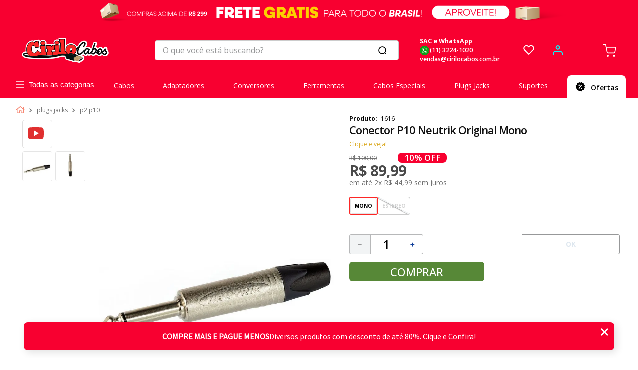

--- FILE ---
content_type: text/html; charset=utf-8
request_url: https://www.google.com/recaptcha/enterprise/anchor?ar=1&k=6LdV7CIpAAAAAPUrHXWlFArQ5hSiNQJk6Ja-vcYM&co=aHR0cHM6Ly93d3cuY2lyaWxvY2Fib3MuY29tLmJyOjQ0Mw..&hl=pt-BR&v=PoyoqOPhxBO7pBk68S4YbpHZ&size=invisible&anchor-ms=20000&execute-ms=30000&cb=a6zj6lnfo2j8
body_size: 48897
content:
<!DOCTYPE HTML><html dir="ltr" lang="pt-BR"><head><meta http-equiv="Content-Type" content="text/html; charset=UTF-8">
<meta http-equiv="X-UA-Compatible" content="IE=edge">
<title>reCAPTCHA</title>
<style type="text/css">
/* cyrillic-ext */
@font-face {
  font-family: 'Roboto';
  font-style: normal;
  font-weight: 400;
  font-stretch: 100%;
  src: url(//fonts.gstatic.com/s/roboto/v48/KFO7CnqEu92Fr1ME7kSn66aGLdTylUAMa3GUBHMdazTgWw.woff2) format('woff2');
  unicode-range: U+0460-052F, U+1C80-1C8A, U+20B4, U+2DE0-2DFF, U+A640-A69F, U+FE2E-FE2F;
}
/* cyrillic */
@font-face {
  font-family: 'Roboto';
  font-style: normal;
  font-weight: 400;
  font-stretch: 100%;
  src: url(//fonts.gstatic.com/s/roboto/v48/KFO7CnqEu92Fr1ME7kSn66aGLdTylUAMa3iUBHMdazTgWw.woff2) format('woff2');
  unicode-range: U+0301, U+0400-045F, U+0490-0491, U+04B0-04B1, U+2116;
}
/* greek-ext */
@font-face {
  font-family: 'Roboto';
  font-style: normal;
  font-weight: 400;
  font-stretch: 100%;
  src: url(//fonts.gstatic.com/s/roboto/v48/KFO7CnqEu92Fr1ME7kSn66aGLdTylUAMa3CUBHMdazTgWw.woff2) format('woff2');
  unicode-range: U+1F00-1FFF;
}
/* greek */
@font-face {
  font-family: 'Roboto';
  font-style: normal;
  font-weight: 400;
  font-stretch: 100%;
  src: url(//fonts.gstatic.com/s/roboto/v48/KFO7CnqEu92Fr1ME7kSn66aGLdTylUAMa3-UBHMdazTgWw.woff2) format('woff2');
  unicode-range: U+0370-0377, U+037A-037F, U+0384-038A, U+038C, U+038E-03A1, U+03A3-03FF;
}
/* math */
@font-face {
  font-family: 'Roboto';
  font-style: normal;
  font-weight: 400;
  font-stretch: 100%;
  src: url(//fonts.gstatic.com/s/roboto/v48/KFO7CnqEu92Fr1ME7kSn66aGLdTylUAMawCUBHMdazTgWw.woff2) format('woff2');
  unicode-range: U+0302-0303, U+0305, U+0307-0308, U+0310, U+0312, U+0315, U+031A, U+0326-0327, U+032C, U+032F-0330, U+0332-0333, U+0338, U+033A, U+0346, U+034D, U+0391-03A1, U+03A3-03A9, U+03B1-03C9, U+03D1, U+03D5-03D6, U+03F0-03F1, U+03F4-03F5, U+2016-2017, U+2034-2038, U+203C, U+2040, U+2043, U+2047, U+2050, U+2057, U+205F, U+2070-2071, U+2074-208E, U+2090-209C, U+20D0-20DC, U+20E1, U+20E5-20EF, U+2100-2112, U+2114-2115, U+2117-2121, U+2123-214F, U+2190, U+2192, U+2194-21AE, U+21B0-21E5, U+21F1-21F2, U+21F4-2211, U+2213-2214, U+2216-22FF, U+2308-230B, U+2310, U+2319, U+231C-2321, U+2336-237A, U+237C, U+2395, U+239B-23B7, U+23D0, U+23DC-23E1, U+2474-2475, U+25AF, U+25B3, U+25B7, U+25BD, U+25C1, U+25CA, U+25CC, U+25FB, U+266D-266F, U+27C0-27FF, U+2900-2AFF, U+2B0E-2B11, U+2B30-2B4C, U+2BFE, U+3030, U+FF5B, U+FF5D, U+1D400-1D7FF, U+1EE00-1EEFF;
}
/* symbols */
@font-face {
  font-family: 'Roboto';
  font-style: normal;
  font-weight: 400;
  font-stretch: 100%;
  src: url(//fonts.gstatic.com/s/roboto/v48/KFO7CnqEu92Fr1ME7kSn66aGLdTylUAMaxKUBHMdazTgWw.woff2) format('woff2');
  unicode-range: U+0001-000C, U+000E-001F, U+007F-009F, U+20DD-20E0, U+20E2-20E4, U+2150-218F, U+2190, U+2192, U+2194-2199, U+21AF, U+21E6-21F0, U+21F3, U+2218-2219, U+2299, U+22C4-22C6, U+2300-243F, U+2440-244A, U+2460-24FF, U+25A0-27BF, U+2800-28FF, U+2921-2922, U+2981, U+29BF, U+29EB, U+2B00-2BFF, U+4DC0-4DFF, U+FFF9-FFFB, U+10140-1018E, U+10190-1019C, U+101A0, U+101D0-101FD, U+102E0-102FB, U+10E60-10E7E, U+1D2C0-1D2D3, U+1D2E0-1D37F, U+1F000-1F0FF, U+1F100-1F1AD, U+1F1E6-1F1FF, U+1F30D-1F30F, U+1F315, U+1F31C, U+1F31E, U+1F320-1F32C, U+1F336, U+1F378, U+1F37D, U+1F382, U+1F393-1F39F, U+1F3A7-1F3A8, U+1F3AC-1F3AF, U+1F3C2, U+1F3C4-1F3C6, U+1F3CA-1F3CE, U+1F3D4-1F3E0, U+1F3ED, U+1F3F1-1F3F3, U+1F3F5-1F3F7, U+1F408, U+1F415, U+1F41F, U+1F426, U+1F43F, U+1F441-1F442, U+1F444, U+1F446-1F449, U+1F44C-1F44E, U+1F453, U+1F46A, U+1F47D, U+1F4A3, U+1F4B0, U+1F4B3, U+1F4B9, U+1F4BB, U+1F4BF, U+1F4C8-1F4CB, U+1F4D6, U+1F4DA, U+1F4DF, U+1F4E3-1F4E6, U+1F4EA-1F4ED, U+1F4F7, U+1F4F9-1F4FB, U+1F4FD-1F4FE, U+1F503, U+1F507-1F50B, U+1F50D, U+1F512-1F513, U+1F53E-1F54A, U+1F54F-1F5FA, U+1F610, U+1F650-1F67F, U+1F687, U+1F68D, U+1F691, U+1F694, U+1F698, U+1F6AD, U+1F6B2, U+1F6B9-1F6BA, U+1F6BC, U+1F6C6-1F6CF, U+1F6D3-1F6D7, U+1F6E0-1F6EA, U+1F6F0-1F6F3, U+1F6F7-1F6FC, U+1F700-1F7FF, U+1F800-1F80B, U+1F810-1F847, U+1F850-1F859, U+1F860-1F887, U+1F890-1F8AD, U+1F8B0-1F8BB, U+1F8C0-1F8C1, U+1F900-1F90B, U+1F93B, U+1F946, U+1F984, U+1F996, U+1F9E9, U+1FA00-1FA6F, U+1FA70-1FA7C, U+1FA80-1FA89, U+1FA8F-1FAC6, U+1FACE-1FADC, U+1FADF-1FAE9, U+1FAF0-1FAF8, U+1FB00-1FBFF;
}
/* vietnamese */
@font-face {
  font-family: 'Roboto';
  font-style: normal;
  font-weight: 400;
  font-stretch: 100%;
  src: url(//fonts.gstatic.com/s/roboto/v48/KFO7CnqEu92Fr1ME7kSn66aGLdTylUAMa3OUBHMdazTgWw.woff2) format('woff2');
  unicode-range: U+0102-0103, U+0110-0111, U+0128-0129, U+0168-0169, U+01A0-01A1, U+01AF-01B0, U+0300-0301, U+0303-0304, U+0308-0309, U+0323, U+0329, U+1EA0-1EF9, U+20AB;
}
/* latin-ext */
@font-face {
  font-family: 'Roboto';
  font-style: normal;
  font-weight: 400;
  font-stretch: 100%;
  src: url(//fonts.gstatic.com/s/roboto/v48/KFO7CnqEu92Fr1ME7kSn66aGLdTylUAMa3KUBHMdazTgWw.woff2) format('woff2');
  unicode-range: U+0100-02BA, U+02BD-02C5, U+02C7-02CC, U+02CE-02D7, U+02DD-02FF, U+0304, U+0308, U+0329, U+1D00-1DBF, U+1E00-1E9F, U+1EF2-1EFF, U+2020, U+20A0-20AB, U+20AD-20C0, U+2113, U+2C60-2C7F, U+A720-A7FF;
}
/* latin */
@font-face {
  font-family: 'Roboto';
  font-style: normal;
  font-weight: 400;
  font-stretch: 100%;
  src: url(//fonts.gstatic.com/s/roboto/v48/KFO7CnqEu92Fr1ME7kSn66aGLdTylUAMa3yUBHMdazQ.woff2) format('woff2');
  unicode-range: U+0000-00FF, U+0131, U+0152-0153, U+02BB-02BC, U+02C6, U+02DA, U+02DC, U+0304, U+0308, U+0329, U+2000-206F, U+20AC, U+2122, U+2191, U+2193, U+2212, U+2215, U+FEFF, U+FFFD;
}
/* cyrillic-ext */
@font-face {
  font-family: 'Roboto';
  font-style: normal;
  font-weight: 500;
  font-stretch: 100%;
  src: url(//fonts.gstatic.com/s/roboto/v48/KFO7CnqEu92Fr1ME7kSn66aGLdTylUAMa3GUBHMdazTgWw.woff2) format('woff2');
  unicode-range: U+0460-052F, U+1C80-1C8A, U+20B4, U+2DE0-2DFF, U+A640-A69F, U+FE2E-FE2F;
}
/* cyrillic */
@font-face {
  font-family: 'Roboto';
  font-style: normal;
  font-weight: 500;
  font-stretch: 100%;
  src: url(//fonts.gstatic.com/s/roboto/v48/KFO7CnqEu92Fr1ME7kSn66aGLdTylUAMa3iUBHMdazTgWw.woff2) format('woff2');
  unicode-range: U+0301, U+0400-045F, U+0490-0491, U+04B0-04B1, U+2116;
}
/* greek-ext */
@font-face {
  font-family: 'Roboto';
  font-style: normal;
  font-weight: 500;
  font-stretch: 100%;
  src: url(//fonts.gstatic.com/s/roboto/v48/KFO7CnqEu92Fr1ME7kSn66aGLdTylUAMa3CUBHMdazTgWw.woff2) format('woff2');
  unicode-range: U+1F00-1FFF;
}
/* greek */
@font-face {
  font-family: 'Roboto';
  font-style: normal;
  font-weight: 500;
  font-stretch: 100%;
  src: url(//fonts.gstatic.com/s/roboto/v48/KFO7CnqEu92Fr1ME7kSn66aGLdTylUAMa3-UBHMdazTgWw.woff2) format('woff2');
  unicode-range: U+0370-0377, U+037A-037F, U+0384-038A, U+038C, U+038E-03A1, U+03A3-03FF;
}
/* math */
@font-face {
  font-family: 'Roboto';
  font-style: normal;
  font-weight: 500;
  font-stretch: 100%;
  src: url(//fonts.gstatic.com/s/roboto/v48/KFO7CnqEu92Fr1ME7kSn66aGLdTylUAMawCUBHMdazTgWw.woff2) format('woff2');
  unicode-range: U+0302-0303, U+0305, U+0307-0308, U+0310, U+0312, U+0315, U+031A, U+0326-0327, U+032C, U+032F-0330, U+0332-0333, U+0338, U+033A, U+0346, U+034D, U+0391-03A1, U+03A3-03A9, U+03B1-03C9, U+03D1, U+03D5-03D6, U+03F0-03F1, U+03F4-03F5, U+2016-2017, U+2034-2038, U+203C, U+2040, U+2043, U+2047, U+2050, U+2057, U+205F, U+2070-2071, U+2074-208E, U+2090-209C, U+20D0-20DC, U+20E1, U+20E5-20EF, U+2100-2112, U+2114-2115, U+2117-2121, U+2123-214F, U+2190, U+2192, U+2194-21AE, U+21B0-21E5, U+21F1-21F2, U+21F4-2211, U+2213-2214, U+2216-22FF, U+2308-230B, U+2310, U+2319, U+231C-2321, U+2336-237A, U+237C, U+2395, U+239B-23B7, U+23D0, U+23DC-23E1, U+2474-2475, U+25AF, U+25B3, U+25B7, U+25BD, U+25C1, U+25CA, U+25CC, U+25FB, U+266D-266F, U+27C0-27FF, U+2900-2AFF, U+2B0E-2B11, U+2B30-2B4C, U+2BFE, U+3030, U+FF5B, U+FF5D, U+1D400-1D7FF, U+1EE00-1EEFF;
}
/* symbols */
@font-face {
  font-family: 'Roboto';
  font-style: normal;
  font-weight: 500;
  font-stretch: 100%;
  src: url(//fonts.gstatic.com/s/roboto/v48/KFO7CnqEu92Fr1ME7kSn66aGLdTylUAMaxKUBHMdazTgWw.woff2) format('woff2');
  unicode-range: U+0001-000C, U+000E-001F, U+007F-009F, U+20DD-20E0, U+20E2-20E4, U+2150-218F, U+2190, U+2192, U+2194-2199, U+21AF, U+21E6-21F0, U+21F3, U+2218-2219, U+2299, U+22C4-22C6, U+2300-243F, U+2440-244A, U+2460-24FF, U+25A0-27BF, U+2800-28FF, U+2921-2922, U+2981, U+29BF, U+29EB, U+2B00-2BFF, U+4DC0-4DFF, U+FFF9-FFFB, U+10140-1018E, U+10190-1019C, U+101A0, U+101D0-101FD, U+102E0-102FB, U+10E60-10E7E, U+1D2C0-1D2D3, U+1D2E0-1D37F, U+1F000-1F0FF, U+1F100-1F1AD, U+1F1E6-1F1FF, U+1F30D-1F30F, U+1F315, U+1F31C, U+1F31E, U+1F320-1F32C, U+1F336, U+1F378, U+1F37D, U+1F382, U+1F393-1F39F, U+1F3A7-1F3A8, U+1F3AC-1F3AF, U+1F3C2, U+1F3C4-1F3C6, U+1F3CA-1F3CE, U+1F3D4-1F3E0, U+1F3ED, U+1F3F1-1F3F3, U+1F3F5-1F3F7, U+1F408, U+1F415, U+1F41F, U+1F426, U+1F43F, U+1F441-1F442, U+1F444, U+1F446-1F449, U+1F44C-1F44E, U+1F453, U+1F46A, U+1F47D, U+1F4A3, U+1F4B0, U+1F4B3, U+1F4B9, U+1F4BB, U+1F4BF, U+1F4C8-1F4CB, U+1F4D6, U+1F4DA, U+1F4DF, U+1F4E3-1F4E6, U+1F4EA-1F4ED, U+1F4F7, U+1F4F9-1F4FB, U+1F4FD-1F4FE, U+1F503, U+1F507-1F50B, U+1F50D, U+1F512-1F513, U+1F53E-1F54A, U+1F54F-1F5FA, U+1F610, U+1F650-1F67F, U+1F687, U+1F68D, U+1F691, U+1F694, U+1F698, U+1F6AD, U+1F6B2, U+1F6B9-1F6BA, U+1F6BC, U+1F6C6-1F6CF, U+1F6D3-1F6D7, U+1F6E0-1F6EA, U+1F6F0-1F6F3, U+1F6F7-1F6FC, U+1F700-1F7FF, U+1F800-1F80B, U+1F810-1F847, U+1F850-1F859, U+1F860-1F887, U+1F890-1F8AD, U+1F8B0-1F8BB, U+1F8C0-1F8C1, U+1F900-1F90B, U+1F93B, U+1F946, U+1F984, U+1F996, U+1F9E9, U+1FA00-1FA6F, U+1FA70-1FA7C, U+1FA80-1FA89, U+1FA8F-1FAC6, U+1FACE-1FADC, U+1FADF-1FAE9, U+1FAF0-1FAF8, U+1FB00-1FBFF;
}
/* vietnamese */
@font-face {
  font-family: 'Roboto';
  font-style: normal;
  font-weight: 500;
  font-stretch: 100%;
  src: url(//fonts.gstatic.com/s/roboto/v48/KFO7CnqEu92Fr1ME7kSn66aGLdTylUAMa3OUBHMdazTgWw.woff2) format('woff2');
  unicode-range: U+0102-0103, U+0110-0111, U+0128-0129, U+0168-0169, U+01A0-01A1, U+01AF-01B0, U+0300-0301, U+0303-0304, U+0308-0309, U+0323, U+0329, U+1EA0-1EF9, U+20AB;
}
/* latin-ext */
@font-face {
  font-family: 'Roboto';
  font-style: normal;
  font-weight: 500;
  font-stretch: 100%;
  src: url(//fonts.gstatic.com/s/roboto/v48/KFO7CnqEu92Fr1ME7kSn66aGLdTylUAMa3KUBHMdazTgWw.woff2) format('woff2');
  unicode-range: U+0100-02BA, U+02BD-02C5, U+02C7-02CC, U+02CE-02D7, U+02DD-02FF, U+0304, U+0308, U+0329, U+1D00-1DBF, U+1E00-1E9F, U+1EF2-1EFF, U+2020, U+20A0-20AB, U+20AD-20C0, U+2113, U+2C60-2C7F, U+A720-A7FF;
}
/* latin */
@font-face {
  font-family: 'Roboto';
  font-style: normal;
  font-weight: 500;
  font-stretch: 100%;
  src: url(//fonts.gstatic.com/s/roboto/v48/KFO7CnqEu92Fr1ME7kSn66aGLdTylUAMa3yUBHMdazQ.woff2) format('woff2');
  unicode-range: U+0000-00FF, U+0131, U+0152-0153, U+02BB-02BC, U+02C6, U+02DA, U+02DC, U+0304, U+0308, U+0329, U+2000-206F, U+20AC, U+2122, U+2191, U+2193, U+2212, U+2215, U+FEFF, U+FFFD;
}
/* cyrillic-ext */
@font-face {
  font-family: 'Roboto';
  font-style: normal;
  font-weight: 900;
  font-stretch: 100%;
  src: url(//fonts.gstatic.com/s/roboto/v48/KFO7CnqEu92Fr1ME7kSn66aGLdTylUAMa3GUBHMdazTgWw.woff2) format('woff2');
  unicode-range: U+0460-052F, U+1C80-1C8A, U+20B4, U+2DE0-2DFF, U+A640-A69F, U+FE2E-FE2F;
}
/* cyrillic */
@font-face {
  font-family: 'Roboto';
  font-style: normal;
  font-weight: 900;
  font-stretch: 100%;
  src: url(//fonts.gstatic.com/s/roboto/v48/KFO7CnqEu92Fr1ME7kSn66aGLdTylUAMa3iUBHMdazTgWw.woff2) format('woff2');
  unicode-range: U+0301, U+0400-045F, U+0490-0491, U+04B0-04B1, U+2116;
}
/* greek-ext */
@font-face {
  font-family: 'Roboto';
  font-style: normal;
  font-weight: 900;
  font-stretch: 100%;
  src: url(//fonts.gstatic.com/s/roboto/v48/KFO7CnqEu92Fr1ME7kSn66aGLdTylUAMa3CUBHMdazTgWw.woff2) format('woff2');
  unicode-range: U+1F00-1FFF;
}
/* greek */
@font-face {
  font-family: 'Roboto';
  font-style: normal;
  font-weight: 900;
  font-stretch: 100%;
  src: url(//fonts.gstatic.com/s/roboto/v48/KFO7CnqEu92Fr1ME7kSn66aGLdTylUAMa3-UBHMdazTgWw.woff2) format('woff2');
  unicode-range: U+0370-0377, U+037A-037F, U+0384-038A, U+038C, U+038E-03A1, U+03A3-03FF;
}
/* math */
@font-face {
  font-family: 'Roboto';
  font-style: normal;
  font-weight: 900;
  font-stretch: 100%;
  src: url(//fonts.gstatic.com/s/roboto/v48/KFO7CnqEu92Fr1ME7kSn66aGLdTylUAMawCUBHMdazTgWw.woff2) format('woff2');
  unicode-range: U+0302-0303, U+0305, U+0307-0308, U+0310, U+0312, U+0315, U+031A, U+0326-0327, U+032C, U+032F-0330, U+0332-0333, U+0338, U+033A, U+0346, U+034D, U+0391-03A1, U+03A3-03A9, U+03B1-03C9, U+03D1, U+03D5-03D6, U+03F0-03F1, U+03F4-03F5, U+2016-2017, U+2034-2038, U+203C, U+2040, U+2043, U+2047, U+2050, U+2057, U+205F, U+2070-2071, U+2074-208E, U+2090-209C, U+20D0-20DC, U+20E1, U+20E5-20EF, U+2100-2112, U+2114-2115, U+2117-2121, U+2123-214F, U+2190, U+2192, U+2194-21AE, U+21B0-21E5, U+21F1-21F2, U+21F4-2211, U+2213-2214, U+2216-22FF, U+2308-230B, U+2310, U+2319, U+231C-2321, U+2336-237A, U+237C, U+2395, U+239B-23B7, U+23D0, U+23DC-23E1, U+2474-2475, U+25AF, U+25B3, U+25B7, U+25BD, U+25C1, U+25CA, U+25CC, U+25FB, U+266D-266F, U+27C0-27FF, U+2900-2AFF, U+2B0E-2B11, U+2B30-2B4C, U+2BFE, U+3030, U+FF5B, U+FF5D, U+1D400-1D7FF, U+1EE00-1EEFF;
}
/* symbols */
@font-face {
  font-family: 'Roboto';
  font-style: normal;
  font-weight: 900;
  font-stretch: 100%;
  src: url(//fonts.gstatic.com/s/roboto/v48/KFO7CnqEu92Fr1ME7kSn66aGLdTylUAMaxKUBHMdazTgWw.woff2) format('woff2');
  unicode-range: U+0001-000C, U+000E-001F, U+007F-009F, U+20DD-20E0, U+20E2-20E4, U+2150-218F, U+2190, U+2192, U+2194-2199, U+21AF, U+21E6-21F0, U+21F3, U+2218-2219, U+2299, U+22C4-22C6, U+2300-243F, U+2440-244A, U+2460-24FF, U+25A0-27BF, U+2800-28FF, U+2921-2922, U+2981, U+29BF, U+29EB, U+2B00-2BFF, U+4DC0-4DFF, U+FFF9-FFFB, U+10140-1018E, U+10190-1019C, U+101A0, U+101D0-101FD, U+102E0-102FB, U+10E60-10E7E, U+1D2C0-1D2D3, U+1D2E0-1D37F, U+1F000-1F0FF, U+1F100-1F1AD, U+1F1E6-1F1FF, U+1F30D-1F30F, U+1F315, U+1F31C, U+1F31E, U+1F320-1F32C, U+1F336, U+1F378, U+1F37D, U+1F382, U+1F393-1F39F, U+1F3A7-1F3A8, U+1F3AC-1F3AF, U+1F3C2, U+1F3C4-1F3C6, U+1F3CA-1F3CE, U+1F3D4-1F3E0, U+1F3ED, U+1F3F1-1F3F3, U+1F3F5-1F3F7, U+1F408, U+1F415, U+1F41F, U+1F426, U+1F43F, U+1F441-1F442, U+1F444, U+1F446-1F449, U+1F44C-1F44E, U+1F453, U+1F46A, U+1F47D, U+1F4A3, U+1F4B0, U+1F4B3, U+1F4B9, U+1F4BB, U+1F4BF, U+1F4C8-1F4CB, U+1F4D6, U+1F4DA, U+1F4DF, U+1F4E3-1F4E6, U+1F4EA-1F4ED, U+1F4F7, U+1F4F9-1F4FB, U+1F4FD-1F4FE, U+1F503, U+1F507-1F50B, U+1F50D, U+1F512-1F513, U+1F53E-1F54A, U+1F54F-1F5FA, U+1F610, U+1F650-1F67F, U+1F687, U+1F68D, U+1F691, U+1F694, U+1F698, U+1F6AD, U+1F6B2, U+1F6B9-1F6BA, U+1F6BC, U+1F6C6-1F6CF, U+1F6D3-1F6D7, U+1F6E0-1F6EA, U+1F6F0-1F6F3, U+1F6F7-1F6FC, U+1F700-1F7FF, U+1F800-1F80B, U+1F810-1F847, U+1F850-1F859, U+1F860-1F887, U+1F890-1F8AD, U+1F8B0-1F8BB, U+1F8C0-1F8C1, U+1F900-1F90B, U+1F93B, U+1F946, U+1F984, U+1F996, U+1F9E9, U+1FA00-1FA6F, U+1FA70-1FA7C, U+1FA80-1FA89, U+1FA8F-1FAC6, U+1FACE-1FADC, U+1FADF-1FAE9, U+1FAF0-1FAF8, U+1FB00-1FBFF;
}
/* vietnamese */
@font-face {
  font-family: 'Roboto';
  font-style: normal;
  font-weight: 900;
  font-stretch: 100%;
  src: url(//fonts.gstatic.com/s/roboto/v48/KFO7CnqEu92Fr1ME7kSn66aGLdTylUAMa3OUBHMdazTgWw.woff2) format('woff2');
  unicode-range: U+0102-0103, U+0110-0111, U+0128-0129, U+0168-0169, U+01A0-01A1, U+01AF-01B0, U+0300-0301, U+0303-0304, U+0308-0309, U+0323, U+0329, U+1EA0-1EF9, U+20AB;
}
/* latin-ext */
@font-face {
  font-family: 'Roboto';
  font-style: normal;
  font-weight: 900;
  font-stretch: 100%;
  src: url(//fonts.gstatic.com/s/roboto/v48/KFO7CnqEu92Fr1ME7kSn66aGLdTylUAMa3KUBHMdazTgWw.woff2) format('woff2');
  unicode-range: U+0100-02BA, U+02BD-02C5, U+02C7-02CC, U+02CE-02D7, U+02DD-02FF, U+0304, U+0308, U+0329, U+1D00-1DBF, U+1E00-1E9F, U+1EF2-1EFF, U+2020, U+20A0-20AB, U+20AD-20C0, U+2113, U+2C60-2C7F, U+A720-A7FF;
}
/* latin */
@font-face {
  font-family: 'Roboto';
  font-style: normal;
  font-weight: 900;
  font-stretch: 100%;
  src: url(//fonts.gstatic.com/s/roboto/v48/KFO7CnqEu92Fr1ME7kSn66aGLdTylUAMa3yUBHMdazQ.woff2) format('woff2');
  unicode-range: U+0000-00FF, U+0131, U+0152-0153, U+02BB-02BC, U+02C6, U+02DA, U+02DC, U+0304, U+0308, U+0329, U+2000-206F, U+20AC, U+2122, U+2191, U+2193, U+2212, U+2215, U+FEFF, U+FFFD;
}

</style>
<link rel="stylesheet" type="text/css" href="https://www.gstatic.com/recaptcha/releases/PoyoqOPhxBO7pBk68S4YbpHZ/styles__ltr.css">
<script nonce="oQIzCbXuYLrM3VasaBxnXQ" type="text/javascript">window['__recaptcha_api'] = 'https://www.google.com/recaptcha/enterprise/';</script>
<script type="text/javascript" src="https://www.gstatic.com/recaptcha/releases/PoyoqOPhxBO7pBk68S4YbpHZ/recaptcha__pt_br.js" nonce="oQIzCbXuYLrM3VasaBxnXQ">
      
    </script></head>
<body><div id="rc-anchor-alert" class="rc-anchor-alert"></div>
<input type="hidden" id="recaptcha-token" value="[base64]">
<script type="text/javascript" nonce="oQIzCbXuYLrM3VasaBxnXQ">
      recaptcha.anchor.Main.init("[\x22ainput\x22,[\x22bgdata\x22,\x22\x22,\[base64]/[base64]/[base64]/bmV3IHJbeF0oY1swXSk6RT09Mj9uZXcgclt4XShjWzBdLGNbMV0pOkU9PTM/bmV3IHJbeF0oY1swXSxjWzFdLGNbMl0pOkU9PTQ/[base64]/[base64]/[base64]/[base64]/[base64]/[base64]/[base64]/[base64]\x22,\[base64]\x22,\x22wooAbMKdYcKzMTDCl1bDmsKvfMOWa8O6aMKQUnFrw7o2wosdw7JFcsOsw43CqU3Dv8O5w4PCn8Kxw5rCi8KMw5DCpsOgw7/[base64]/wrsGJMOSwpXDgMKGw7jDnMKgwpfCkS/CnBrCu1l/MF3DtSvClDLCosOlIcKVR1IvJ2HChMOYDEnDtsOuw4zDksOlDTQlwqfDhTTDrcK8w75rw5oqBsKqKsKkYMKNPzfDkn3ClsOqNHBbw7d5wpV0woXDqmwDfkcJN8Orw6FMXjHCjcKWcMKmF8Kuw5Bfw6PDjC3CmknCrQ/DgMKFE8K8GXpCGCxKXMKlCMOwJ8OHJ2Qsw7XCtn/DmcOGQsKFwp/Cq8OzwrpEcMK8wo3ChQzCtMKBwobCmxV7wqxkw6jCrsKbw7DCim3DnQ84wrvCk8KAw4IMwr7DoS0ewrLChWxJAsOVLMOnw4N+w6lmw6HCiMOKEDRcw6xfw7nCiX7DkHLDu1HDk1MEw5lyUcKMQW/DoAoCdVoaWcKEwrvCmA5lw4zDmsO7w5zDt2FHNWIkw7zDonfDj0UvIC5fTsKmwrwEesOQw57DhAstDMOQwrvCp8Kyc8OfCsOJwphKZcO8HRgPYsOyw7XCvsKxwrFrw7wRX37ChQzDv8KAw6LDrcOhIyN7YWoiA1XDjWzCjC/[base64]/[base64]/DvcO1Vhs0FS7DkMKOQyXDhhXDuSzCkMK9w7LDmMKpM2vDrhkMwrw/w4JkwoRMwqRlZ8KJIGl4MGLCvsKuwrZ5woEEJcOiwoJ8w5LDsF/CiMKrWMKvw57DgcKSFcKOw43Cl8O6ZcO8M8Klw5fDmMOuwrMfw6A+wpnDpkMRwrrCuCDCvsKFwodQw6LCqMOqC3TCisOXOzXDgl3DvMKAPSzCjsOSw4/Dk1IAwp1/[base64]/w6DCjV3DuGXDvxVWdMKNwrVNw7UDI8OpwqDDnMK/[base64]/Ctk3ChsOkwoVkEMO/IkjCmiPDr8O5w73DucKNdTjCj8KiNS3CjGEhYsOiwpXDpcK3w7AGEVl1QWnCkMKuw40UfsORNX3DpsKBbmrCksObw5ROc8KtHMKGfMKGDcKxwqRtwp/Ckjgpwp1Qw53DkR5swrLCkE85wpzDgFJsKsOtwppUw7HDtFbCtHw9wpHCocOaw53Cn8Kpw5FcNlN2cFLChC57b8KZWHrDq8K9bwVnTcO9wosnHylvf8Oaw5DDkTPDmMOTZMO2WsO/JcKSw7J+QyccaAgeXDtBwrzDg0sJDAtvw45Fw74gw6rDsxdMSBduJ0nCiMKpw7p0a2kmY8OEwpbDsBzDnMOaMkDDjhF7NxZ/wqzChAoewrYVTGHCncOUwqzChyvChirDrSEvw73DsMKhw7YHwrR6aULCi8K1w5PDusOaf8OqK8O3wqMSw7QYfSDDjMKvwq7CpAU8RFzChsONQsKsw5d1wq/Ci19vKsO4BMKBfH3CiGQSMkrDgGvDjcOWwrc9RsKfdMKiw59kN8KeB8OFw6PCv1fCh8Oww6YBc8OqRxlhIsOnw43Cu8O5wpDCs2BXw7hDwrTCgGouEDFywpbCoQrDoH0rawI8PDRHw5jDkEVNIQ8Jb8Kuw65/w6rCh8OaHsK9wrNdZ8KDOsKgL0Fww6LCvBTCsMKHw4XCiV3Dj0/DrAEbfgwUZhcQCcK+wqdwwqlzBQMlw53CiBRHw5zCp2xQwo4PfBHCoGAww63Cr8KJw5pEH1nClTvDlMKBUcKLw7fDn2wdbsKiw7nDhsKtKU0twqvDs8Ojd8OYw53Djx7Ckw4KbMKOw6bCj8OJesKIwqwPw5sQAijCg8KCBDRfCh/DnFrDscKFw7LCjMOnw7jCmcO+bMKHwo3DiR7DpSDClHMQwojCvsK/[base64]/CpFhldRLCkTodFMOhUhhsYl3Dhx/ClA4vw7UbwooqO8K1wp5JwpYJwplDK8OifU1uEw/Cs3rClBkLXi43VSfDtcKXw7how73DkcOUwoh7wovCkcOKbT9mw7/Csk7CjS9YT8OaIcKswrTCpsOTwrfCqMOcDlTDlsOcPETDoicEfEVvwqlswrc5w6vCpcKdwqrCuMKEwowPRm7DsEcMw6TCicK9dSJFw7lGw6F7w4jCkcOMw4TDncO1JxJqwrwtwodPZhbCv8KKwrUJw6J4w6x4ewTDhsKMAhEhFgnCvsKgEsOGw7/[base64]/EcKGwrzDlVREb05EUcKJbMKoXMKswoHCqMOAw49Ew4J/w6jDhy8hw4jCiF3DrCbCh2LCpjl4w7HDm8ORYMK0wpRHUTUdwrjCs8O8PHPCnVhKwow/w7J/M8ODS08oS8KJN2TDuBl1wqo9wpbDpcOwQMKqOMOhwq1sw7XCtcOnbsKoVMK2dMKXMAAGwpnCvMKOAVrCvWfDgMK8RlIteTA8LTHCm8ObFsOrw5xKPMKSw6xsF3TCkTPCjVfCknXCrMOsVzXDv8OFB8Kaw5glQsKmej7CuMKiGgoVeMKkHwBvw6JodcKCWQ/DmsOowoDDhQRncsKWQDIlwo9Iwq3CpMO+IsKecsOtw75EwqrDhsKTw5/DmHhGB8OqwrkZw6LDrlF3w4vCjj7DqcKgwpAKwoLDgj/DsDpEw6V0SMK0w6vCgUvCjcKFwrrDrcOpw64dEsOzwrQ8F8KYZsKpVMKSwqjDtC1vw6RWYEksCWcbQDDDk8KaJDfDs8O4RsKww6fCnT7DicKwfRkHWsO/QR5KS8OgCGjDpysebsK9w4PCiMOoKWzDrT7DpcOWwqTCnMKPWcKTw4bCuCPChsK/w4VMwowqVyDDpSkHwptHwoxcAn10wrbCs8KGFcOYdmvDgEMDw57DscOPw7DDiW9kwrDDu8KtUsONcjl7TCTDvGUuXsKtwq/DlRc0KmBfQx3CuWHDmjsjwo4yPwbCvBXDg0JQOsOEw5HCpHLDhsOiXWxMw4s3eFlow43DucONw4Qrwr09w51OwrPDqiMTbmPCj3UjScKxAcK6w6/Cv2DDgGvCnzh8WMKkw7IqVzHCjMKDwpTClCjClsKMw7jDuF9/LgjDnQLDsMKCwpFZw4XCp19/wpLDlxMUw6vDhE1sEsKbS8KtGcKYwpwLw5rDv8OTEX/DiBfDmwbCkkbDg0XDknzCnS/CusK2AMKgE8K2O8KKdnbClE9Hwp/CuDUuZUVAcV/[base64]/DpsOHw7/ClcKZwqZMSsKKCwHCksKRAsK/a8Ofwowbw6/Cg3sawo7CknMvw4/Cl1FSclPDpk3CssKnwprDh8ONw4h4DCd6w6/[base64]/CuMKxwr4SZMOXAMK/w4vDkjrCilrChRDDswrDpGXChsOow7N+wodMw6pqeSDCgsOfwr3Dq8Kkw77CpnvDgMKcw7FGOywvwp8sw4YydADCi8O7wqkSw6l1DDbCtsKjYcKSNVojwpMIa1HDjsOew5nDuMOjGX3CuTTCt8OpTMKHIsKkw5/[base64]/Cmx3CvsK3wpJkN8KJU3BGwqPCoMKnX8KhP3E2IMO2wogYI8O6Q8KYw7A3JzpJQsO4GMK1wr18E8OSbsOpw6hPw63DnhTDlsO8w5zClmbDi8OsDGbCs8KHEcKwHsOZwonDikB+AsKPwrbDo8OZG8Oiwqkhw43CtzV/w6RdacOhwoHCgsKiH8O4akbCt1k+T2R2QS/[base64]/CkkHDqADClWwHwqFZZCHCmcO6w6fCtcKYdMOOwrTCnirDiXhZPgDCrD8vbmJYwqXCncKeCMO+w7EOw5HCpGLDrsOxOEfCk8Oqwp/[base64]/Dv8OmHT5qw7LCsh83M8KxZEDCvMOgw40nwoMWwoPCnUYQwrPDmcOfw5LDhERUwqHDj8OZXUZBwrrCvsKOcsKjwo1VXnh4w5kcwo/DsmlAwqfCjzBTXD3DswvCrSPDgsKtIMOywoYQWSLCjgHDlAnCiFvDhVE/wrZhwr9XwpvCrCLDjSXCmcO8eXnCgCXCqsKvPcKCZSBcMj3DtXMywqPChsKWw5zDjMOIwrTDoxjCkkzDgS3DrSHDlcOTf8K6wrV1wrZdcDlGwoPCiHliwrwsBmthw49sHsKUEwvCkgpPwqQhY8K/KsK3wrw0w4nDmsObesOZBMOYCVk1w6rDiMKZd35HW8OAwpk3wr3DgynDqHrDucK5wo0VSjgMelYOwqRfwpgEw7BSwrhwOHskE0HCqyMBwqhNwohBw77CuMKdw4jDsTXCqcKcLT/DoBTDvsKMwqJIwqUXXRbCsMK+FC5QY2xqBBXDv2BHwrTDicORCcOyb8KWeXoxw5stwqPDjcOywpFJT8OQwpRDXsOAw5ECw6tUIzM/w73CjcO1wpbCuMKLVsOKw7wKwqfDqsOqwrdLwo49wpjDt0w5fhjCisK4A8Kiw61vY8O/csK3TB3Dh8OKM2sGwq/Dj8K3a8KNN3/DnTvCrsKNbcKbAsOFfsOCwrEVwrfDpVxwwrobdsO5w7rDq8OvaQQaw7XCgMO5WMKTdUwXwrdzUsOiw4hzRMKDbsOaw7ozw7jCrVk1O8KxNsKObEvDosO+cMO6w4bCti4/Pm9EKFoCXggVw7TDinoiZMO4w5vDt8O4w6bDhMOtTsO8wq/DrsOqw57DnSt4LcKkYSDDkcOCw7Yrw6LDoMOcCMKIf0TDggzCnmxbw6PCisK9w7FpLSsOZcONKH7CnMOQwofDiHJQU8OoEX/[base64]/TgzCn1cFwplWT8KHVBVbw6Qbw4oPwrzDnmzCoFR2wr/Dp8Kiw60VQcKZwrDChcOEwrDDkwTCqydXey3CicOeUBkOwrNlwqt/w4LCujldFMKxRFgeflHCiMKTwrTCtkUTwpYxC1t/[base64]/DsTYMJMOQaHxbwqjCghLDgMOpM8KsVsO3AsKfwo/Ch8KKw458EDNBw5fDhcOGw5LDu8KLw4IVZMKed8Oewq95wofDhnTCv8KCw5rCh1/DtVgjMhXDl8Kzw5ASw4PDukjCisKIXMKIEMKdw5/DrsOnwoB8wpLCpBbCl8K0w7zCrWzCtMOOE8OIMcOEVxDCrMKgasK5O2JOwohOw6LDlX7DncOCw55/wr0JRnx0w6DDl8OLw6/DicKqw4XDkcKZw4kowqtFGcKgUMOLw7/[base64]/[base64]/CsDPCgxjDucO5VMO/wpzCrMOWwoPDm8Oiw7DDlxMBDcOoPVPDvg5mw5TCqXN0w6hTIlrCnx7CnjDCjcOFe8OMJ8OvcsOYVz1zAUM1wptbOsOZw6HCgl4Qw5Efw7LDo8OPO8K9w5kKw6nDnR7DhSVCD13Dh0/CpRsHw5tcw7B+E23Ck8Oiw7bCjsKHw6Eqw7XDu8Ojw6NFwq4nSsOwMcOlEMKjc8OSw5LCnsOOw5/DlcKef1t5FHYjwrzDvMO3AGrCoBNjJ8OaZsKmw4bCscOTPsO3RsOqwpPDncOYw5zCjMO1A3liw6JAwqUFC8OXBMOAecOJw51fFcK9HEHCpVPDhMKBwocJVH7Cvz/DrMKTUcOETcOZSsOnw7gCA8KsaTYLSzHDsUHDn8Kaw7FIE1jDiGJWTjhGQhJbHcOlwr7Cl8OZe8OvGkYoAkzCtMOsZcOoJ8KDwqM0XsOxwqxrRcKjwpg+CgYJBksEc2lgQMOjd3nCtl3Csy0gw6R5wrHCs8OsC0w4wod0IcKaw7nClMODw4/DkcOvwrPDuMKoM8Ksw7xswoTCkUvDncKkTMOYRsO8bQDDhm5Mw7gUK8Ojwq7Dp1NGwoMAZMKcCR/DtcOBw5lXwqPCpEkFw6jCmG58w6bDgTkRwpsTw69lKkfCiMO9OsORwpNzwrXCvcKpwqfDmmfCncOoccKnw53Cl8K9VMKpw7XCtS3CnsKVCFnDryMYXMOVw4XCqMOldU9ew6RKw7RzEEB8csO1woLCv8KxwozCv0XChMOmw75PNBzCusKzaMKkworCtCo/w7/CksK0wqszHMKtwqJBccKmKzjDusO9DQ/CnBLCnATCjynClcOnwpY8w7fDnwhoSj1Cw7vDnU3CkzBkOkMWMcONVcKgNXXDjcKfDWgbThrDkUTDjcOgw6UxwpvDrsK1wq02w6gGw6bCnSzCrMKeCXjCj1zCqE8tw4/[base64]/Cj8KwKyvDnizCpGDDgMKgwq/CgFoSDWwleC0cWsKAZsK+w4PChk7DsnAmw67CvVpADXjDngvDq8Odw6zCuGYBcMOHwpEXwoFDwqbDoMOCw51HS8O3BQsgwodCw4XCkMKCW2owHgg2w6l9wocuwqjChEjCrcK8wqkJKcKZwq/Cq2HCi1HDmsKWXVLDmwNnCRDChcKHRgUKTz7DksO+fixjb8Odw7ZaGMOdwqrCkRfDllN5w7t5NmZhw5dDX1bDh0PClwnDiMOww7PCvQ01FFvCoU0Iw4vCncKsPWNQAUHDpA9Ua8K1wpTDmF/CqxjDk8Oywr7DoG3Ch3vCgsOOwq7CpMK0bcObwoN2JW8bAFzDk0PDp2BBw4/CucOuXz9lCsO+wqvDpWbCnHQxwqvDrWggQMK3IQ3CoRvCkcKbKcObJTLDs8K7d8KaJ8Kkw5/[base64]/DrTnChSQtw4vDvwHDlW9wwpfDmgPClEk1w6nCmWnDg8OeJsOTcsKYwqXCsRHDvsOUe8OMVH1fwpbDumPCg8O/wqzDuMOeUMOBwrHCvCdcTcOAwprDhMKEDsOPw5DCgMKYQsKCwp0nw551Wh4hccOpQ8K/wrd9wqsqwr5DElt1GEfDiRrDn8O2wow9w5YlwrjDikcFGknCg34vH8OOSgVMYsO1ZsKGwrzDhsOYw6fCgA4aTMO+w5PDtsKyRFTChSA/[base64]/DrsKQw4PDm2p0fBQDwo7DnFNZwqhUw60oOMOXawfDo8KbdsOiwp9MaMOZw4nDn8KpRh3DhcKHw5lzw7DCvMOiSgt3VsKmwrrCucOhwqgZAW9LLGtFwoXCvsKIwpzDnMKOSsO6MMOFwpnCmsOaWHRhwotqw6Ric1BNw7fCiDvCgAluTsO8w6ZmOkkMwprCkcKaPk/[base64]/Dj8KhGcKILAkdwo/CtsKdwpvClsOsw7HDocOtwoPDkcKAwpjDu1fDiXA+w6JHwrzDtWrCssKfOE4JbxUgw7oJDFtgwoxsP8OrIHh7VC/[base64]/[base64]/w43CgMK8QMO2wohSwrZWUcKRPsOrw4IhLMKfe8OAwplMwqsIWzRoBkoibMKBwoPDiAzCjn85Uz/DuMKFw4rDucOtwqnCgsKPLyIUw7I/BcO8UWzDqcKkw6tgw6nCuMOhKcOvwoHCtXsGw6bDt8Onw7ojCBlzw47Dg8K4fRhPaUbDssO8wr7Doxd1M8Kewr3DhcOLwqnCt8KiFAjCsUjDqsOcNMOcw6ZibW0DbhfDhx95wq3Dt1FlSsOBwrnCq8OwYAcxwq1/woHDlWDDiEMBw5U9UcOHIjMlw4rDmHDCgx0SdV/DhExkUMKoAsOewpTDmVE0wopxW8OHw6HDjMKzKcKcw5zDuMKpw5trw745ScKEwq3DlsOcG1d3O8KiM8OkDcKgw6dUR2ZUwqE/w5YTbyYBEhPDulx/[base64]/DrF3CumzDsgjChMOtwovDp8KPW8OHUxgMw5JiYlF5asO/[base64]/P8OawoxsW1dKIcKrw57ChsOpEsOldw9JFsOtwqhiw7LDrz9IwqrDssKzwrIUwpgjwoXCkh7Cnx3Dn3LDsMK0W8KlCQ9swpzCgCTDmDp3CG/Cgn/CssOEwpPCsMKBazQ/w57CnMKWMkbCusObw6YKw45zZMKBDcOkJcKkwq1/[base64]/CrMOmCy54Uk4OwpzCiwIKwqzCgsOtwrnChcO6HSzDil1tQVY5w6XDlcOxXxVhwpjCmMK6Q3o3PcKIPSp1wqQUwoRCQsO0w7gpw6bCizXCm8OTA8OsDgMlCngwX8OFw44VU8OHwqkBw5UFQl8pwr/[base64]/agQ/D8Kfe15cw6dZDy7Dk8O0VjPCg8KSQMOracOcwrfCnMKaw5Icw6tuwqsoV8OHcMKdw4XDncOSw7gbHsK5w5RkwqPCgsOiEcOTwrxQwpssSFdkHWY5woPDs8OpSMK7w7RRw7XDvMK4R8KQwo/CvGbCqgfCoUohwocTCsORwoHDhcKLw73DhhTDmDYBIsO0XyVqwpTDnsOqf8Kfwpsow6I0wrzDj2LCvsOsCcKCC2tCwo8cw54RTVkkwp5Hw7/CtB88w75YXMOow4DDhsOAwq42fMOwalNWwq8PBMObw5XDuSrDjk8bNC9nwrIKwrXDh8KZwpfDmsOJw7vDjsKoIMOqwr/DnGEeOMKyUMK+wr90w4PDo8OGInfDq8OqPSfCn8ONbcOEBghew7rCqCDDqEzDncK5w7PDucKFd2BRAMOww6xGXE92wqfDrT03TcKTw5rDusKCPFHDtxBcXRHCvj/DucKrwqDCvx3ChsKjw6jCvEnCoC3DswUPXMOyCEkmG0/[base64]/DqsK6wrUDw6NGw5XDh8Oaw7ZbSnfDjsOhwoHDoU/DtsKHU8KBwqvDl2HCtGTDiMO2w7PDkXxQE8KENTrCvzXDnsOywp7CmzE4a2jDlHTDvsOJUsK6wqbDknXCpHjCsgJqw4zCn8OtSXDCq2E0JzHDqMOkcMKFPmvDuS/DmsObeMKuHcOyw6rDnGMww6TDiMK/MDkaw5PCoQrDnnUMwrIWw7DCpHROI1/DuRTCpF8/[base64]/w6Riw69mw6HDgcKwFcOvwqI0w5TDi0p9w5xgX8KjwqMiOnoKw4YQa8Olw7h7EsK5wqPDmcOnw5YtwoQWwq9UXloaGsKTwoEOAcKowpzDocKBw65uLsK9HB4KwpUlTcK4w7LDiRcswpPDpkYmwqkjwpjCr8OQwr/CqMOzw5/DhVVuwofCpgolNTjCp8Krw4FhJEJ2UmrCiwTCol1+wosnwp3Dn2Arwp3CrS/Dm0bCicK/QSfDu2PDiDQ/bDXCmsKvSFRnw77Dp3TDpSTDpF5tw4fCi8O/wrPDnghlw4V3UMKMA8O3w53DgsOGSsKgccOlwqbDhsKaIcOGD8OEWMOswqjCoMK7wp4LwpHDkyYgw4ZOwr4Fw6gHw5TDnC7DiDTDoMOvwrrCvE8VwrTDpsOcN0xgwo7DpUrDlTXCmUvDiXcKwq9Qw7ULw5UfHChOOH5eBsO/B8KNwqEowp7CnhZWdTMbw7vDqcOlcMO6BW0cwpXCrsKFw7PDrsKuwo0yw6nDu8OVC8KCw7rCkMOAYCMkw6TCsjHCgRvClXPCtz3CjGnCpVgUQH80wqNDw5jDjQhqwp/[base64]/CoFnDmkHDjsKaZcOQw7hTecK1wrQ7TcOhGcOMQirDoMKfKhbCugLDg8K0Qi7CkwFrwqwEwovCgsOVOALDpcOYw718w6TCsX7DpTTCr8KOPRAbWMOkdMKSwpvCu8KXZsO6KS9xKQ0qwoDCl33Cu8K4wr/[base64]/Dm8OpH17Du8OGwpoJw5nDgS3CqFTDusKfwotnw4jCiATDscKvw4pZDsOpfUrDtsKtw49sAcKUFcKmwqBgwrN9NMOCw5U1woQDUSDDtSpOwqxfWhPCvz1NKAjCsB7Cr2IqwodYw5HDmWQfaMORYsOiPAHCscK0wprCi1siwqvCjsOHX8KsDcKEJWgcwo/DqcKoBsKBw60DwoEywqDDlxfDolYFQF4qX8OAw7sUPcOhw7zCi8KYw4cWTW1vwrnDuQnCrsKeQFdCL0jDvhrDqgJjSw9xw5vDlzBeWMKiQsKxYDXCjMOSw6jDjznDs8KALhLDgMKvwoU/wq01Rx4PZiHCo8KoSsOUVDpjEMO6wrhBwq7DqATDuXUFwoDCpsOxCMOnO1jDsHJBw4tmw6/DicKxQRnCgj9PV8Oswr7DvsKGS8Oaw6XDu0/DqQ0GV8KzSS99ccK7X8Kewo4vw78xwrHCt8KHw6HDh11vwp/Cumw8aMOcw7VlUMO9HBomdsOnw4HCjcOMw6/CpVrCtMOrwprDn3DDhlXDojXDicKrZm3DqTbCjSnDuxhtwpFuwpQswpTDhjwVwoTCsmRdw5/[base64]/[base64]/DjTgxwpR0eMK0w4bCh8Kjw4TCsl4/JgAIeBN6DC54w4DDgwYoBMKRwpspw5DDpQlSfMO4LsKte8K1wq7CosOZdCVwUQXDv0kANcOPJ0fCngY/wpfDscKfaMKdw6XDsUfCkcKbwo58woZPS8Kww7rDs8KUw74Dwo3DmMKfwqbCgCzDpRfDqErCicKwwovDpEbDksKqwqDDtsKxeUImw6wlw5xJU8KDNCrDmsO9X2/DnsK0MWLCn0XDrsK1CsOMXnYxw4zCqnQ8w5gQwp8tw5bCvQrDkcOtMcKHw6JKFh01NMOpY8KaInbCiCdHw6E8TXspw5DCpsKHJHzCnm/CkcKyKmLDncOxQjt8E8Kcw7TCnxBnwoXCncOew7vDq2EJY8K1eQtDLxg9wqRydhxfAMK3w4JJPyg+U1LDgMK8w5HChMKqw4srYhoCwq7CkQLCvjXDhMOPw6Y9PsODM0wGw41+NsKnwpYAO8K9w4okworCvkvCpsOeTsKAf8K/[base64]/CuW8wFMKGw7pzwrjCv0g2FmczFlIjwo0lB0NPfMKhOlYsT1TCosKIAsKDwrXDk8Oaw4fDsAI9NcKTw4DDsh1eYMObw51GDnvCjQRJf0U3w5fDmcO2wonDr2vDuStmIcKZWXI3woLDrQdFwofDkiXCg35GwpHCqC4zARXDgT01wqPDjjnCicK6wp9/WMKywq8ZBxvDg2HDkBpXcMK6w7MRAMOvGhUHNB14FA/Cj29HCsOlEMO0wrZQA0Exwp4zwqHCun98KMOAYsKkYyrDoi5XZMOEw5vCh8O4C8OWw5dPw5zDhgsvFlccEsOSAnzCuMOdw5QFG8O9wqsrL2s9w5zDpsOLwqPDqsKOJsKFw580QcKZw7/DmRbCncKoK8Kyw7hxw7nDuDAKfzjCtMOGDlR0QsKRLDURPDbDkFrCt8OPw7nCtjo4BmAxCTvDjcOYTMOzTAwZwqlRAsO3w79BGsOEJsKzwoNoKSRgw5nCgsKfXQ/DrsOFw4pYw5XCpMKFw5jDpBvDo8Kww7AfAcKwY3TCi8OIw73CkiRPCsOFw4paw4XCrkYLw57CuMKhw5bDj8O0w4gmw67Dh8Odw5pIXSpkBxYmYzTCvj1wH3YdYA0PwrIZw4RbaMOrw4EJfhDDhMOCOcKcw7cAw48hw7/Cu8OzQwBNJA7DsxdEwpjCiV8aw4HDm8KMfcKSIUfDlMOqeALDukYsIkTDiMK/wqsoPcObw5g1w7tew6xow47DucOScsKPwoFYwr0yWcK2KsK4w4nCvcO1AmgJw6bCgGpmaFVwEMKrajsowrPDvlfDglpPQMORe8K7YWbDik/Dm8KEw73ChsOMwr0FHGDDiQB4wr85XjsHO8KESmBoMH/CuR9BQWV2T1ZjdVQiEg3CpEMEBsKIw7xowrfCosOpMMKhw6FCwrpUSVTCqMKAwpdyEyzClBBpw4PDn8K3DcOOwqkvCcKMwrXDj8Ovw7/Dly3Cm8KFwptybxHDmcOPa8KaDcKfYA5SAx5OIw3CqcKaw6fCjAPDqsOpwpc2WcOLwr1tOcKTSsOoHsO+AFLDhxLDgsKdCXHDqsKnGWxid8O/MRZ2WMOTDAbDu8Ozw68Vw4zClMKXwroqwr4MwoHDpV3Dr3fCq8OAHMKpEA3CqsKpDhXCmMKPdcObw4YawqZ/WkgCw4IIZB/CjcKWw5TDv2Vrwod0SsKMF8O+OcOHwpE/THx3w73CncKiAMOjw6TCo8OqPH16Q8Kmw4HDgcKtwq/CssKWGWXCs8O3w7LDsEbCpCzCnVQ1aX7DocOGwqtfXcKgw71db8OWRcONw55nT2jCoh/[base64]/[base64]/CiS/[base64]/[base64]/wrokwqNLw41fXsOJcsOOwqrDpcOJdADCkV7DtcOmw5bCqGPCjMKMwoJHwrJUwq8kwp1BfcODfSPCi8O9fkBmKsK2w6xkPFYUw65zw7DCsEceRcKXwod4woZMc8OnY8KlwqvDmcKSN3fCnjLCvwbChsOWdsOzw4JAHD/[base64]/[base64]/ChwrDgsKcfQTCj8KtwpTCocKEP8Ohw5TDo8Owwq/Ct03CilIHwoDCjMOQwrA+w68uw7fCtMKjw5gbXcK9OcOtR8Kww7jDqH0bZFoqw4HCmR8qwrTCo8OAw6dKMsOZw7l7w5PCgsKdwoQIwo4xOCRzJsKJw49jwo18TnnCjcKcATMIw7swKXnCm8OLw7xOfcOFwpnDjW8lwr1xw6/ChGvDk2Z/w6TDvBkuImtuD1h/QsOJwoBTwpsXf8KuwqkgwqtWfRnChMKKwod0w5xUUMOsw4fChmE/[base64]/wq4ATMKWb8OMw4cWw5ZDZgPCm2rChMKgVcOdfhAAwr43bsKZYlvCqigLTcONIcKnf8KNb8Oqw6zDjsOLw7XCoMKfOsKXWcOVw47Cj3Aywq3DuxHDo8K3QWXCmlMZFMOdVMOgwq/CpihITMK0L8OXwrxySMOYdBg1GQDChhwVwr7DksKhw6ZMw4AFNnxtBnvCtk/DusK3w4sWWXZ/wrrDolfDhQZBLyUrccOXwrESDw1aCMOHw7XDqMOETcOiw51xHlkhMcOrw6YzF8Oiw77DrMOTW8OfECVWwpDDpE3DkMONcy7Cj8OXdmpyw6zDjyTCvkzDsSRKw4BlwqZZw5xHwrHDuTfDoybDnAhmw4Ujw7osw7zDm8ORwojCusO/EnnDucOrWxQBw6gTwro0wpBww4UJOm13w6TDoMOtw63CvsKxwplfdGg2wqxcc3fCkMOWwqrDqcKgwoQbw404J1JWLgFpIX5pw5lCwrnCnMKbw4zCgCvDmsKqw4HDmHtFw7JDw5IhwojDtXnDh8KKw4DClMOWw47ChxsDV8KsdcKLw79SJMKKw7/CkcKQC8K+asOAwpTCi0h6w4Jew6fCgMOdN8OuEW/Dm8OawpESw7zDocOlw7nDkGAew7/DusO5w5MPworCuVVmwqwqAsORwobDncKBJzDDkMOCwq98ZMOff8KgwpnDjkzDoi4+w4vDsmR5w69bFMKBwoUCCcOtY8OdHRRow4RpFMO9VsKSaMK4IsKzJcK9IAAQw5J2w4bDnsKbwonCs8KfHcKfbsO/EsKIwoDCml4yAsK2YcKSRMO1wr8Ewq3Dl3XCrxtEwpFQd2nDpXoNWljCi8KAw6MhwqZXC8ODRcKtw5TCosK1LVnCv8OdX8OuGgchBMOFSyp7BcOUw4wNwp/[base64]/wq7DkDTCtAAeF2dtcS1bwr55ZcOYwqxswqZDw4PDqwXDi0JWHxM9wozChMOVOFguw5vCv8Oww4TCh8OZfALDscKQFVbCqDTChAbCrsOgw7XCqy50wq9hdxBTAcKWIHPDrmsnWFrDo8KhwpfDtMKkcWXDlMO/w7A4e8KQw7nDvcOGw6jCqcKqKMO7wqRXw4s9wpXCj8KkwpDDn8KLwrHDucKLwo3Cg28+DhDCocONXMKLClZwwoBWwqPCnMKzw4LDjm/Cr8K/wq/ChDV2MhAHFkLDokXDrsOGwp5kw45BUMKYwpPCusKDw54mw4gCw6U4wrMnw74iWsKjI8KbJcKNSMKMw4EmFMOxUcORwqXClSzClsOnMHDCrMKww4NMwq1bdVp5Qi/DiEVMw53Cp8OTYGwswonClgDDsD8zU8KLW1huYyItLsKrYmw+PsOBHcOCWkHCn8OMannCicKQwpRJYxLClsKKwo3DtRbDgXLDoWp4w4PCh8KxBMOOVcK5Ih/[base64]/Du2fCsSzCuwfDiQh0dMO8U8Onw7sJPB5gH8K4wrDCgTguRMOtw4VpD8KZBsOYwpwPwpwmwqYgw7fDp0DCm8OVO8K/ScKqRSrCsMKnw6dgOH/DtUhIw7VWw7TDmHk+w4YZSRZlKWTDlAwJVMKeLMKHw6h0b8OAw7/CncOlwp8pPxDCm8KTw4jDmMKoWMK9IAVjN14cwoEvw4IFwrRRwqPCnBDCgsKQwqkTwr5cJcObKEfCkipXwrjCrMOcwo/CgwTChV4SXsK1cMOGDsK7ccKTI27ChQUhFC8WUXzDiRt0wqfCvMOPXcKUw5oNSMOGDcOjJ8OHVRJCbSUFHTHDrFonwqJqw7nDrldvbcKLw6TDvMKLMcKmw4kLL1ESK8OLw47ChwjDnDXClcOya1YSwqJIwqk0VcO2T23CkMO+w7XDgjLCuXInw6vDkHfDoxzCsyNQwr/DlcOuwoo8w5cuPcOVE2XCsMKlJ8Ouwo/[base64]/DvGDCnW8CUMOpLcKKPsOPw7/DncKDSyV6wrzCgMOPZGYhFcKUIW/CgW4IwqJybEh0VMOIdU/Dr07Ci8OOJsO+XkzCoAMpZcKQUsKPw57CkkJpccOgwrfCh8KAw6fDsRVXw7J+GsOKw7IZBHvDkyBTB0Buw6wrwqY+ScOVDDl0ccKaX1DDk3QDe8O+w581w7zDtcOtUMKSw6LDtMOhwqg3PTTCpMKCwoLCj03Cm04/wqMXw41sw5bDglrCqsO/OcOuw49CEsOoU8K3w7Q6X8KBw49jw7HCj8O4w4DCvwbCmXZYKMO3wrAyDRDCssKnV8K7UsOvCAI5cgzDqcO0CWE0XMOFFcOXwoBWbl7DoCFOVRwiw5gBw6YiccKBU8Owwq3DhAXCjlhfcnTDpQTDjcO8XsK7PiZEw5Igfj/[base64]/Dpl7CmVtzw7UlcsOdW8OHw6XCucKTHlfDnMOsworCl8Kkw5ItwqNDNsOIwo/CgsKZwpvDgRHCl8OePjheEkPDvsK+w6EAHwVLwoXDgBQrd8Kyw6dNRsKMXBTDoj3ClTvDlF8nUynDmMOowr8QDMO9EW/Dv8K9F0NPwpHDvcOZwrTDjHrDoEJSw4N0csK+O8OVfDcJwofCpgLDiMO5HmzDsHRKwqvDuMO8wrMIJ8OReFjCjsOrRG/CrWFHWcOme8Kewo/[base64]/w4UfWsOpw6UQwqcvwq/CnMKgwpvCmFPCnMKyasOFb3d4KER3YcOcd8OSw5pfw5bCv8KLwrnCvcKnw5fCmCoKdz0HNypraAVbw7rCgcOZD8OACR/CnmTDhMO/wpPDvz7Dn8KZwot7LBvDhhFDwqRyBMOAw5wowrVDM2zDusO9LcO0w6RnODYTw6bCicOPFyDDhMO/wrvDoVHDusO+KF4Xwr9qwpcGKMOkwoZcbH3CtRhyw5VaRcOmVVTCoAXChhzCo354O8KeN8KtccOHAsOwZcOcw5ABBChTZD7DvsOAVzTDu8K8w5rDvxLDnsOiw4pWfy7Dq0XCqklvwqceWMKWa8O4wpF8VQg9QMOIwp9YDcKoaT/DizjDgxt+HAEPZMK8wq95ecKzwptawrZrwqXDtmNzw4R/dgXCi8ONWMOJCBDDsUxNCnfCqHbCnsODCcO3LjYSFWbDlcOgwoHDjT7ClzQTwq7CpGXCtMKvw6nCscO2CMOcw4bCssKdVQAWH8Kzw5DDlxxvwrHDgBjDq8KzAAPDqxdjE2I6w6/CrlLCg8Khwp/CiWhPwrl6w6Yzw7lhV03DglTDo8KWw6bCqMKNesO4Hzp6eGvDj8K9OATCvVIMwprCt2tMw5UvFltkAR1TwrvCr8KFAQ1iwr3DkWRYw7YEwprCpsOeejDDssOuwpzCi0zDnBVdw4/[base64]/Dl8KHwqfDti1twpHCksOFHsOoUcOaWhzCgMOocMOVfVcIw60pw6jCpsO/HMKdZcKHwoXDvBXDnltZw7DDhCDCqCtkwozDu1Isw50JVjw/wqUYwrpWEB/[base64]/CjsOPw7RAwq7CsQjDsyRdLwhkVhDDlsO4wpNtZx5Fw4rDm8OFwrDDv0PDnsOfaG46wpbDk2AtAcKDwrDDvcO2esO2G8OIwoHDhVZ5NyrDhT7Dj8OcwqLDnWHCqMKSO3/CncOdw4sCWyrCtkvDq17DnyzCvXIPwrTDqD1+ZTkCasKvYzIkdDzCu8KdR2QoQMOSF8O9w7svw6lIXcKCZXQywrrCvcKzEynDvcKWM8KWw49VwpscViFVwqbCiwrDoDVcw6pBw44fKcOXwrdoaTXCsMKXehYcw6bDtMKJw73DocOpwqbDlnjDhDrCknrDi0zCkcKRdG/CtnUcCsKXw6Rxw7vCk2fCiMOtHlvCplrDo8O4S8OQDMKLwpjDiXsgw7wIwpIdDMO3wptVwrPDn2HDrcKdKkHCqiw5YcOeMnvCnAojAXVHX8KDwofCo8Ojw71fD1rDmMKKZjoOw5kEFkbDq2/Ck8K5Q8K6RMKwUcKyw6zCpTfDtlTCmsKqw45vw61XJMKVwrfCrgvDoknDolXDuRLDrw/CmEjDuDIrGHfDhiYZTRtaPcKNeDfCn8O9wqrDo8OYwrRVw4IUw5LDrUnCmE9eRsKwECwcdQ/[base64]/DqTZ0wq3DrgRadMOJKBMMcsKrBsOSGDrCrMK1GMOzw4nDn8KQFk0SwoAPMDJsw4hzw5zCpcO0wo3DpDTDqMOrw7VqTcKDZXTCgsOVUid+wqLCvV/CpcK1EsKuW0FSCDjDusOew5/DmG/[base64]/CqyItwrJ1JTvDn8KKw4nDu1QDADlPwogbwq5kwq15JznDlkXDv39Lwox7wqMHw4FjwpLDhHjDncKKwpPCrMKuUi5twozDhwLDhsOSwrbCmxvDvGkGDztXwq7DvEzDgQByccKvX8OKwrZpOMOQwpXCqMK3bsO4InpiKlFZS8OZdsKTwrUmBk/Cq8KpwoZoN38Mw6ogDBbCinLCilMjw7jChcK8DnrDliZ0AsOxYcOCw5zDjwNpw7oUw7PCnRo7F8OAwp7DmMOdwoLDocKhwpNCP8Kowp02wqrDjxEmWkM/UMKiwo3DpsOmwqvCmcKLH24aWXFPVcKEw4pNwrVPwojDtcKIw4PDsB4rw4dFwqHCl8KYw6HDn8OCIgMnw5UnGQJjw6zDnzg4wq5Kw5nCgsKAwrZyLSloUcO5w6NZwrgVbx0JesOGw5YSe3EUOA/Cj0rDqwJBw77CuEXCocOFEWN2QMK/wqPDhwPClB9gLxjDk8OgwrUuwroQFcKow5vCksKlwpfDusObwr7Cm8O+fMOlwqrDhijCjMKKw6ArfsKYf3ZrwqHClMOrwovChR7Di3xRw7/Cp35fwqVfw4LCncK9PQ/Ch8KYw69uworDmFhcQEnDiGXDusOww77DocK2S8KHwqFCR8Ogw6zCrcKvYVHDtg7Cu0piw4jDrQTCi8O8Ag1hekfDlMKDG8KMdCfDgSbCvsK0wo4uwrbCrQ/Do0Vzw63DuUbCvTLDm8OCUMKXwq7Dl1gVeTHDhHQHIsOMYMOoWlcwMF7Dv0gGfVnCiBwZw7tywpXCpsO3bcOrwoHChsOZwpLChXhvD8KzRm3DtiUzw4DDmsKnc3taR8KJwqMlw6EmDCnDpcK9S8KBE0HCvB3Dn8Kaw5tQKHk/c1Btw4ECwpB1wobDocKow4LClDjCgABMecKbw4c5IxPCgMO0wq5uNzZjwpwtcsOzdCrDqDd2w6/CqwbCv3hmJmM9RTTCsTNwwpvDkMOIfCJUZcODwr8RHMOlw7PDn3BmDG8RDcOLaMK3w4rDiMOVw5NRw4bDgjLCu8KMwo04wo5pw7AdHjLCsVxxw5/Dq3XCmMKDCsKww5gcwpXCoMOAYMO6YsO9wrJMYxDCtzFzPcKWW8OZA8K/wpcANk/[base64]\\u003d\x22],null,[\x22conf\x22,null,\x226LdV7CIpAAAAAPUrHXWlFArQ5hSiNQJk6Ja-vcYM\x22,0,null,null,null,1,[21,125,63,73,95,87,41,43,42,83,102,105,109,121],[1017145,739],0,null,null,null,null,0,null,0,null,700,1,null,0,\[base64]/76lBhnEnQkZnOKMAhnM8xEZ\x22,0,0,null,null,1,null,0,0,null,null,null,0],\x22https://www.cirilocabos.com.br:443\x22,null,[3,1,1],null,null,null,1,3600,[\x22https://www.google.com/intl/pt-BR/policies/privacy/\x22,\x22https://www.google.com/intl/pt-BR/policies/terms/\x22],\x22BCPLy5teSkqJo07SOZBR0liMw72eEEjlETf5eTrXD9s\\u003d\x22,1,0,null,1,1769093818592,0,0,[69,197],null,[93,99,140],\x22RC-pi8X-4Bx0DXhLg\x22,null,null,null,null,null,\x220dAFcWeA4MIuTdBVgfc5gqvYU2ENYwpwU0Qv-oZn1YSVqJmi_N-DjP7tD78_4MhAZMPCQL9VI79sHz-CuSKSdVlsiIkKfkv5NrRA\x22,1769176618607]");
    </script></body></html>

--- FILE ---
content_type: text/html; charset=UTF-8
request_url: https://conectiva.io/XEngine/services/?type=domain_inf&inf=DKEY+DGUID+DOMAIN&ref=d3d3LmNpcmlsb2NhYm9zLmNvbS5icg==&v=1.2
body_size: -137
content:
{"GUID":"3C72352E-DD2E-E447-3B6E-9FEF6804B8F4","KEY":"DOF87L6090","DOMAIN":"cirilocabos.com.br"}

--- FILE ---
content_type: text/css
request_url: https://cirilocabos.vtexassets.com/_v/public/assets/v1/bundle/css/asset.min.css?v=3&files=theme,cirilocabos.theme@1.20.8-beta1$style.common,cirilocabos.theme@1.20.8-beta1$style.small,cirilocabos.theme@1.20.8-beta1$style.notsmall,cirilocabos.theme@1.20.8-beta1$style.large,cirilocabos.theme@1.20.8-beta1$style.xlarge&files=fonts,989db2448f309bfdd99b513f37c84b8f5794d2b5&files=npm,animate.css@3.7.0/animate.min.css&files=react~vtex.render-runtime@8.136.1,common&files=react~vtex.store-components@3.178.5,Container,ProductSpecifications,Logo,4,SearchBar,ProductDescription,2,ProductImages,SKUSelector,DiscountBadge,ShippingSimulator,3&files=react~vtex.styleguide@9.146.16,0,29,15,1,Spinner,NumericStepper,Tooltip,27&files=react~vtex.flex-layout@0.21.5,0&files=react~cirilocabos.theme@1.20.8-beta1,RnkIncludes,RnkBarraFixa,VideoSpec,0,CustomSkuSelector,BtnWhatsApp&files=react~vtex.admin-pages@4.59.0,HighlightOverlay&files=react~cirilocabos.trustvox@0.0.2,Colt,Reviews&files=react~vtex.reviews-and-ratings@2.13.0,0&files=react~cirilocabos.csshacks@1.0.5,Hackcss&files=react~vtex.login@2.69.1,1&files=react~vtex.minicart@2.68.0,Minicart&files=react~vtex.rich-text@0.16.1,index&files=react~vtex.mega-menu@0.2.0,MegaMenu,TriggerButton&files=react~vtex.store-video@1.4.3,0&files=react~vtex.wish-list@1.18.2,AddProductBtn&files=react~vtex.availability-notify@1.13.1,AvailabilityNotifier&files=react~vtex.product-identifier@0.5.0,ProductIdentifierProduct&files=react~vtex.modal-layout@0.14.2,0&files=react~vtex.product-summary@2.91.1,ProductSummaryImage&files=react~vtex.address-form@4.28.0,25&files=react~vtex.product-customizer@2.12.4,ProductAssemblyOptionInputValues&files=overrides,vtex.product-list@0.37.5$overrides,vtex.product-comparison@0.20.0$overrides,vtex.minicart@2.68.0$overrides,vtex.shelf-components@0.10.1$overrides,cirilocabos.theme@1.20.8-beta1$overrides,cirilocabos.theme@1.20.8-beta1$fonts&workspace=master
body_size: 75711
content:
html{line-height:1.15;-ms-text-size-adjust:100%;-webkit-text-size-adjust:100%}body{margin:0}article,aside,footer,header,nav,section{display:block}h1{font-size:2em;margin:.67em 0}figcaption,figure,main{display:block}figure{margin:1em 40px}hr{box-sizing:content-box;height:0;overflow:visible}pre{font-family:monospace,monospace;font-size:1em}a{background-color:transparent;-webkit-text-decoration-skip:objects}abbr[title]{border-bottom:none;text-decoration:underline;-webkit-text-decoration:underline dotted;text-decoration:underline dotted}b,strong{font-weight:inherit;font-weight:bolder}code,kbd,samp{font-family:monospace,monospace;font-size:1em}dfn{font-style:italic}mark{background-color:#ff0;color:#000}small{font-size:80%}sub,sup{font-size:75%;line-height:0;position:relative;vertical-align:baseline}sub{bottom:-.25em}sup{top:-.5em}audio,video{display:inline-block}audio:not([controls]){display:none;height:0}img{border-style:none}svg:not(:root){overflow:hidden}button,input,optgroup,select,textarea{font-family:sans-serif;font-size:100%;line-height:1.15;margin:0}button,input{overflow:visible}button,select{text-transform:none}[type=reset],[type=submit],button,html [type=button]{-webkit-appearance:button}[type=button]::-moz-focus-inner,[type=reset]::-moz-focus-inner,[type=submit]::-moz-focus-inner,button::-moz-focus-inner{border-style:none;padding:0}[type=button]:-moz-focusring,[type=reset]:-moz-focusring,[type=submit]:-moz-focusring,button:-moz-focusring{outline:1px dotted ButtonText}fieldset{padding:.35em .75em .625em}legend{box-sizing:border-box;color:inherit;display:table;max-width:100%;padding:0;white-space:normal}progress{display:inline-block;vertical-align:baseline}textarea{overflow:auto}[type=checkbox],[type=radio]{box-sizing:border-box;padding:0}[type=number]::-webkit-inner-spin-button,[type=number]::-webkit-outer-spin-button{height:auto}[type=search]{-webkit-appearance:textfield;outline-offset:-2px}[type=search]::-webkit-search-cancel-button,[type=search]::-webkit-search-decoration{-webkit-appearance:none}::-webkit-file-upload-button{-webkit-appearance:button;font:inherit}details,menu{display:block}summary{display:list-item}canvas{display:inline-block}[hidden],template{display:none}.aspect-ratio{height:0;position:relative}.aspect-ratio--16x9{padding-bottom:56.25%}.aspect-ratio--9x16{padding-bottom:177.77%}.aspect-ratio--4x3{padding-bottom:75%}.aspect-ratio--3x4{padding-bottom:133.33%}.aspect-ratio--6x4{padding-bottom:66.6%}.aspect-ratio--4x6{padding-bottom:150%}.aspect-ratio--8x5{padding-bottom:62.5%}.aspect-ratio--5x8{padding-bottom:160%}.aspect-ratio--7x5{padding-bottom:71.42%}.aspect-ratio--5x7{padding-bottom:140%}.aspect-ratio--1x1{padding-bottom:100%}.aspect-ratio--object{position:absolute;top:0;right:0;bottom:0;left:0;width:100%;height:100%;z-index:100}.bg-rebel-pink{background-color:#f71963}.bg-heavy-rebel-pink{background-color:#dd1659}.bg-elite-purple{background-color:#8914cc}.bg-near-black{background-color:#3f3f40}.bg-dark-gray{background-color:#585959}.bg-mid-gray{background-color:#727273}.bg-gray{background-color:#979899}.bg-silver{background-color:#cacbcc}.bg-light-gray{background-color:#e3e4e6}.bg-light-silver{background-color:#f2f4f5}.bg-near-white{background-color:#f7f9fa}.bg-white{background-color:#fff}.bg-washed-blue{background-color:#edf4fa}.bg-light-blue{background-color:#cce8ff}.bg-blue{background-color:#368df7}.bg-heavy-blue{background-color:#2a6dbf}.bg-light-marine{background-color:#3d5980}.bg-marine{background-color:#25354d}.bg-serious-black{background-color:#142032}.bg-green{background-color:#8bc34a}.bg-washed-green{background-color:#eafce3}.bg-red{background-color:#ff4c4c}.bg-washed-red{background-color:#ffe6e6}.bg-yellow{background-color:#ffb100}.bg-washed-yellow{background-color:#fff6e0}.bg-black-90{background-color:rgba(0,0,0,.9)}.bg-black-80{background-color:rgba(0,0,0,.8)}.bg-black-70{background-color:rgba(0,0,0,.7)}.bg-black-60{background-color:rgba(0,0,0,.6)}.bg-black-50{background-color:rgba(0,0,0,.5)}.bg-black-40{background-color:rgba(0,0,0,.4)}.bg-black-30{background-color:rgba(0,0,0,.3)}.bg-black-20{background-color:rgba(0,0,0,.2)}.bg-black-10{background-color:rgba(0,0,0,.1)}.bg-black-05{background-color:rgba(0,0,0,.05)}.bg-black-025{background-color:rgba(0,0,0,.025)}.bg-black-0125{background-color:rgba(0,0,0,.0125)}.bg-white-90{background-color:hsla(0,0%,100%,.9)}.bg-white-80{background-color:hsla(0,0%,100%,.8)}.bg-white-70{background-color:hsla(0,0%,100%,.7)}.bg-white-60{background-color:hsla(0,0%,100%,.6)}.bg-white-50{background-color:hsla(0,0%,100%,.5)}.bg-white-40{background-color:hsla(0,0%,100%,.4)}.bg-white-30{background-color:hsla(0,0%,100%,.3)}.bg-white-20{background-color:hsla(0,0%,100%,.2)}.bg-white-10{background-color:hsla(0,0%,100%,.1)}.bg-white-05{background-color:hsla(0,0%,100%,.05)}.bg-white-025{background-color:hsla(0,0%,100%,.025)}.bg-white-0125{background-color:hsla(0,0%,100%,.0125)}.bg-base{background-color:#fff}.bg-base--inverted{background-color:#03044e}.bg-action-primary{background-color:#0f3e99}.bg-action-secondary{background-color:#eef3f7}.bg-emphasis{background-color:#f71963}.bg-disabled{background-color:#f2f4f5}.bg-success{background-color:#8bc34a}.bg-success--faded{background-color:#eafce3}.bg-danger{background-color:#ff4c4c}.bg-danger--faded{background-color:#ffe6e6}.bg-warning{background-color:#ffb100}.bg-warning--faded{background-color:#fff6e0}.bg-muted-1{background-color:#727273}.bg-muted-2{background-color:#979899}.bg-muted-3{background-color:#cacbcc}.bg-muted-4{background-color:#e3e4e6}.bg-muted-5{background-color:#f2f4f5}.bg-transparent{background-color:transparent}.cover{background-size:cover!important}.contain{background-size:contain!important}.bg-center{background-position:50%}.bg-center,.bg-top{background-repeat:no-repeat}.bg-top{background-position:top}.bg-right{background-position:100%}.bg-bottom,.bg-right{background-repeat:no-repeat}.bg-bottom{background-position:bottom}.bg-left{background-repeat:no-repeat;background-position:0}.ba{border-style:solid;border-width:1px}.bt{border-top-style:solid;border-top-width:1px}.br{border-right-style:solid;border-right-width:1px}.bb{border-bottom-style:solid;border-bottom-width:1px}.bl{border-left-style:solid;border-left-width:1px}.bn{border-style:none;border-width:0}.b--rebel-pink{border-color:#f71963}.b--heavy-rebel-pink{border-color:#dd1659}.b--elite-purple{border-color:#8914cc}.b--near-black{border-color:#3f3f40}.b--dark-gray{border-color:#585959}.b--mid-gray{border-color:#727273}.b--gray{border-color:#979899}.b--silver{border-color:#cacbcc}.b--light-gray{border-color:#e3e4e6}.b--light-silver{border-color:#f2f4f5}.b--near-white{border-color:#f7f9fa}.b--white{border-color:#fff}.b--washed-blue{border-color:#edf4fa}.b--light-blue{border-color:#cce8ff}.b--blue{border-color:#368df7}.b--heavy-blue{border-color:#2a6dbf}.b--light-marine{border-color:#3d5980}.b--marine{border-color:#25354d}.b--serious-black{border-color:#142032}.b--green{border-color:#8bc34a}.b--washed-green{border-color:#eafce3}.b--red{border-color:#ff4c4c}.b--washed-red{border-color:#ffe6e6}.b--yellow{border-color:#ffb100}.b--washed-yellow{border-color:#fff6e0}.b--black-90{border-color:rgba(0,0,0,.9)}.b--black-80{border-color:rgba(0,0,0,.8)}.b--black-70{border-color:rgba(0,0,0,.7)}.b--black-60{border-color:rgba(0,0,0,.6)}.b--black-50{border-color:rgba(0,0,0,.5)}.b--black-40{border-color:rgba(0,0,0,.4)}.b--black-30{border-color:rgba(0,0,0,.3)}.b--black-20{border-color:rgba(0,0,0,.2)}.b--black-10{border-color:rgba(0,0,0,.1)}.b--black-05{border-color:rgba(0,0,0,.05)}.b--black-025{border-color:rgba(0,0,0,.025)}.b--black-0125{border-color:rgba(0,0,0,.0125)}.b--white-90{border-color:hsla(0,0%,100%,.9)}.b--white-80{border-color:hsla(0,0%,100%,.8)}.b--white-70{border-color:hsla(0,0%,100%,.7)}.b--white-60{border-color:hsla(0,0%,100%,.6)}.b--white-50{border-color:hsla(0,0%,100%,.5)}.b--white-40{border-color:hsla(0,0%,100%,.4)}.b--white-30{border-color:hsla(0,0%,100%,.3)}.b--white-20{border-color:hsla(0,0%,100%,.2)}.b--white-10{border-color:hsla(0,0%,100%,.1)}.b--white-05{border-color:hsla(0,0%,100%,.05)}.b--white-025{border-color:hsla(0,0%,100%,.025)}.b--white-0125{border-color:hsla(0,0%,100%,.0125)}.b--action-primary{border-color:#0f3e99}.b--action-secondary{border-color:#eef3f7}.b--emphasis{border-color:#f71963}.b--disabled{border-color:#e3e4e6}.b--success{border-color:#8bc34a}.b--success--faded{border-color:#eafce3}.b--danger{border-color:#ff4c4c}.b--danger--faded{border-color:#ffe6e6}.b--warning{border-color:#ffb100}.b--warning--faded{border-color:#fff6e0}.b--muted-1{border-color:#727273}.b--muted-2{border-color:#979899}.b--muted-3{border-color:#cacbcc}.b--muted-4{border-color:#e3e4e6}.b--muted-5{border-color:#f2f4f5}.b--transparent{border-color:transparent}.br0{border-radius:0}.br1{border-radius:.125rem}.br2{border-radius:.25rem}.br3{border-radius:.5rem}.br4{border-radius:1rem}.br-100{border-radius:100%}.br-pill{border-radius:9999px}.br--bottom{border-top-left-radius:0;border-top-right-radius:0}.br--top{border-bottom-right-radius:0}.br--right,.br--top{border-bottom-left-radius:0}.br--right{border-top-left-radius:0}.br--left{border-top-right-radius:0;border-bottom-right-radius:0}.b--dotted{border-style:dotted}.b--dashed{border-style:dashed}.b--solid{border-style:solid}.b--none{border-style:none}.bw0{border-width:0}.bw1{border-width:.125rem}.bw2{border-width:.25rem}.bw3{border-width:.5rem}.bw4{border-width:1rem}.bw5{border-width:2rem}.bt-0{border-top-width:0}.br-0{border-right-width:0}.bb-0{border-bottom-width:0}.bl-0{border-left-width:0}.shadow-1{box-shadow:0 0 4px 2px rgba(0,0,0,.2)}.shadow-2{box-shadow:0 0 8px 2px rgba(0,0,0,.2)}.shadow-3{box-shadow:2px 2px 4px 2px rgba(0,0,0,.2)}.shadow-4{box-shadow:2px 2px 8px 0 rgba(0,0,0,.2)}.shadow-5{box-shadow:4px 4px 8px 0 rgba(0,0,0,.2)}.border-box,a,article,aside,blockquote,body,code,dd,div,dl,dt,fieldset,figcaption,figure,footer,form,h1,h2,h3,h4,h5,h6,header,html,input[type=email],input[type=number],input[type=password],input[type=tel],input[type=text],input[type=url],legend,li,main,nav,ol,p,pre,section,table,td,textarea,th,tr,ul{box-sizing:border-box}.pre{overflow-x:auto;overflow-y:hidden;overflow:scroll}.pa0{padding:0}.ma0,.na0{margin:0}.pl0{padding-left:0}.ml0,.nl0{margin-left:0}.pr0{padding-right:0}.mr0,.nr0{margin-right:0}.pt0{padding-top:0}.mt0,.nt0{margin-top:0}.pb0{padding-bottom:0}.mb0,.nb0{margin-bottom:0}.pv0{padding-top:0;padding-bottom:0}.mv0,.nv0{margin-top:0;margin-bottom:0}.ph0{padding-left:0;padding-right:0}.mh0,.nh0{margin-left:0;margin-right:0}.pa1{padding:.125rem}.ma1{margin:.125rem}.na1{margin:-.125rem}.pl1{padding-left:.125rem}.ml1{margin-left:.125rem}.nl1{margin-left:-.125rem}.pr1{padding-right:.125rem}.mr1{margin-right:.125rem}.nr1{margin-right:-.125rem}.pt1{padding-top:.125rem}.mt1{margin-top:.125rem}.nt1{margin-top:-.125rem}.pb1{padding-bottom:.125rem}.mb1{margin-bottom:.125rem}.nb1{margin-bottom:-.125rem}.pv1{padding-top:.125rem;padding-bottom:.125rem}.mv1{margin-top:.125rem;margin-bottom:.125rem}.nv1{margin-top:-.125rem;margin-bottom:-.125rem}.ph1{padding-left:.125rem;padding-right:.125rem}.mh1{margin-left:.125rem;margin-right:.125rem}.nh1{margin-left:-.125rem;margin-right:-.125rem}.pa2{padding:.25rem}.ma2{margin:.25rem}.na2{margin:-.25rem}.pl2{padding-left:.25rem}.ml2{margin-left:.25rem}.nl2{margin-left:-.25rem}.pr2{padding-right:.25rem}.mr2{margin-right:.25rem}.nr2{margin-right:-.25rem}.pt2{padding-top:.25rem}.mt2{margin-top:.25rem}.nt2{margin-top:-.25rem}.pb2{padding-bottom:.25rem}.mb2{margin-bottom:.25rem}.nb2{margin-bottom:-.25rem}.pv2{padding-top:.25rem;padding-bottom:.25rem}.mv2{margin-top:.25rem;margin-bottom:.25rem}.nv2{margin-top:-.25rem;margin-bottom:-.25rem}.ph2{padding-left:.25rem;padding-right:.25rem}.mh2{margin-left:.25rem;margin-right:.25rem}.nh2{margin-left:-.25rem;margin-right:-.25rem}.pa3{padding:.5rem}.ma3{margin:.5rem}.na3{margin:-.5rem}.pl3{padding-left:.5rem}.ml3{margin-left:.5rem}.nl3{margin-left:-.5rem}.pr3{padding-right:.5rem}.mr3{margin-right:.5rem}.nr3{margin-right:-.5rem}.pt3{padding-top:.5rem}.mt3{margin-top:.5rem}.nt3{margin-top:-.5rem}.pb3{padding-bottom:.5rem}.mb3{margin-bottom:.5rem}.nb3{margin-bottom:-.5rem}.pv3{padding-top:.5rem;padding-bottom:.5rem}.mv3{margin-top:.5rem;margin-bottom:.5rem}.nv3{margin-top:-.5rem;margin-bottom:-.5rem}.ph3{padding-left:.5rem;padding-right:.5rem}.mh3{margin-left:.5rem;margin-right:.5rem}.nh3{margin-left:-.5rem;margin-right:-.5rem}.pa4{padding:.75rem}.ma4{margin:.75rem}.na4{margin:-.75rem}.pl4{padding-left:.75rem}.ml4{margin-left:.75rem}.nl4{margin-left:-.75rem}.pr4{padding-right:.75rem}.mr4{margin-right:.75rem}.nr4{margin-right:-.75rem}.pt4{padding-top:.75rem}.mt4{margin-top:.75rem}.nt4{margin-top:-.75rem}.pb4{padding-bottom:.75rem}.mb4{margin-bottom:.75rem}.nb4{margin-bottom:-.75rem}.pv4{padding-top:.75rem;padding-bottom:.75rem}.mv4{margin-top:.75rem;margin-bottom:.75rem}.nv4{margin-top:-.75rem;margin-bottom:-.75rem}.ph4{padding-left:.75rem;padding-right:.75rem}.mh4{margin-left:.75rem;margin-right:.75rem}.nh4{margin-left:-.75rem;margin-right:-.75rem}.pa5{padding:1rem}.ma5{margin:1rem}.na5{margin:-1rem}.pl5{padding-left:1rem}.ml5{margin-left:1rem}.nl5{margin-left:-1rem}.pr5{padding-right:1rem}.mr5{margin-right:1rem}.nr5{margin-right:-1rem}.pt5{padding-top:1rem}.mt5{margin-top:1rem}.nt5{margin-top:-1rem}.pb5{padding-bottom:1rem}.mb5{margin-bottom:1rem}.nb5{margin-bottom:-1rem}.pv5{padding-top:1rem;padding-bottom:1rem}.mv5{margin-top:1rem;margin-bottom:1rem}.nv5{margin-top:-1rem;margin-bottom:-1rem}.ph5{padding-left:1rem;padding-right:1rem}.mh5{margin-left:1rem;margin-right:1rem}.nh5{margin-left:-1rem;margin-right:-1rem}.pa6{padding:1.5rem}.ma6{margin:1.5rem}.na6{margin:-1.5rem}.pl6{padding-left:1.5rem}.ml6{margin-left:1.5rem}.nl6{margin-left:-1.5rem}.pr6{padding-right:1.5rem}.mr6{margin-right:1.5rem}.nr6{margin-right:-1.5rem}.pt6{padding-top:1.5rem}.mt6{margin-top:1.5rem}.nt6{margin-top:-1.5rem}.pb6{padding-bottom:1.5rem}.mb6{margin-bottom:1.5rem}.nb6{margin-bottom:-1.5rem}.pv6{padding-top:1.5rem;padding-bottom:1.5rem}.mv6{margin-top:1.5rem;margin-bottom:1.5rem}.nv6{margin-top:-1.5rem;margin-bottom:-1.5rem}.ph6{padding-left:1.5rem;padding-right:1.5rem}.mh6{margin-left:1.5rem;margin-right:1.5rem}.nh6{margin-left:-1.5rem;margin-right:-1.5rem}.pa7{padding:2rem}.ma7{margin:2rem}.na7{margin:-2rem}.pl7{padding-left:2rem}.ml7{margin-left:2rem}.nl7{margin-left:-2rem}.pr7{padding-right:2rem}.mr7{margin-right:2rem}.nr7{margin-right:-2rem}.pt7{padding-top:2rem}.mt7{margin-top:2rem}.nt7{margin-top:-2rem}.pb7{padding-bottom:2rem}.mb7{margin-bottom:2rem}.nb7{margin-bottom:-2rem}.pv7{padding-top:2rem;padding-bottom:2rem}.mv7{margin-top:2rem;margin-bottom:2rem}.nv7{margin-top:-2rem;margin-bottom:-2rem}.ph7{padding-left:2rem;padding-right:2rem}.mh7{margin-left:2rem;margin-right:2rem}.nh7{margin-left:-2rem;margin-right:-2rem}.pa8{padding:3rem}.ma8{margin:3rem}.na8{margin:-3rem}.pl8{padding-left:3rem}.ml8{margin-left:3rem}.nl8{margin-left:-3rem}.pr8{padding-right:3rem}.mr8{margin-right:3rem}.nr8{margin-right:-3rem}.pt8{padding-top:3rem}.mt8{margin-top:3rem}.nt8{margin-top:-3rem}.pb8{padding-bottom:3rem}.mb8{margin-bottom:3rem}.nb8{margin-bottom:-3rem}.pv8{padding-top:3rem;padding-bottom:3rem}.mv8{margin-top:3rem;margin-bottom:3rem}.nv8{margin-top:-3rem;margin-bottom:-3rem}.ph8{padding-left:3rem;padding-right:3rem}.mh8{margin-left:3rem;margin-right:3rem}.nh8{margin-left:-3rem;margin-right:-3rem}.pa9{padding:4rem}.ma9{margin:4rem}.na9{margin:-4rem}.pl9{padding-left:4rem}.ml9{margin-left:4rem}.nl9{margin-left:-4rem}.pr9{padding-right:4rem}.mr9{margin-right:4rem}.nr9{margin-right:-4rem}.pt9{padding-top:4rem}.mt9{margin-top:4rem}.nt9{margin-top:-4rem}.pb9{padding-bottom:4rem}.mb9{margin-bottom:4rem}.nb9{margin-bottom:-4rem}.pv9{padding-top:4rem;padding-bottom:4rem}.mv9{margin-top:4rem;margin-bottom:4rem}.nv9{margin-top:-4rem;margin-bottom:-4rem}.ph9{padding-left:4rem;padding-right:4rem}.mh9{margin-left:4rem;margin-right:4rem}.nh9{margin-left:-4rem;margin-right:-4rem}.pa10{padding:8rem}.ma10{margin:8rem}.na10{margin:-8rem}.pl10{padding-left:8rem}.ml10{margin-left:8rem}.nl10{margin-left:-8rem}.pr10{padding-right:8rem}.mr10{margin-right:8rem}.nr10{margin-right:-8rem}.pt10{padding-top:8rem}.mt10{margin-top:8rem}.nt10{margin-top:-8rem}.pb10{padding-bottom:8rem}.mb10{margin-bottom:8rem}.nb10{margin-bottom:-8rem}.pv10{padding-top:8rem;padding-bottom:8rem}.mv10{margin-top:8rem;margin-bottom:8rem}.nv10{margin-top:-8rem;margin-bottom:-8rem}.ph10{padding-left:8rem;padding-right:8rem}.mh10{margin-left:8rem;margin-right:8rem}.nh10{margin-left:-8rem;margin-right:-8rem}.pa11{padding:16rem}.ma11{margin:16rem}.na11{margin:-16rem}.pl11{padding-left:16rem}.ml11{margin-left:16rem}.nl11{margin-left:-16rem}.pr11{padding-right:16rem}.mr11{margin-right:16rem}.nr11{margin-right:-16rem}.pt11{padding-top:16rem}.mt11{margin-top:16rem}.nt11{margin-top:-16rem}.pb11{padding-bottom:16rem}.mb11{margin-bottom:16rem}.nb11{margin-bottom:-16rem}.pv11{padding-top:16rem;padding-bottom:16rem}.mv11{margin-top:16rem;margin-bottom:16rem}.nv11{margin-top:-16rem;margin-bottom:-16rem}.ph11{padding-left:16rem;padding-right:16rem}.mh11{margin-left:16rem;margin-right:16rem}.nh11{margin-left:-16rem;margin-right:-16rem}.top-0{top:0}.right-0{right:0}.bottom-0{bottom:0}.left-0{left:0}.top-1{top:1rem}.right-1{right:1rem}.bottom-1{bottom:1rem}.left-1{left:1rem}.top-2{top:2rem}.right-2{right:2rem}.bottom-2{bottom:2rem}.left-2{left:2rem}.top--1{top:-1rem}.right--1{right:-1rem}.bottom--1{bottom:-1rem}.left--1{left:-1rem}.top--2{top:-2rem}.right--2{right:-2rem}.bottom--2{bottom:-2rem}.left--2{left:-2rem}.absolute--fill{top:0;right:0;bottom:0;left:0}.cf:after,.cf:before{content:" ";display:table}.cf:after{clear:both}.cf{*zoom:1}.cl{clear:left}.cr{clear:right}.cb{clear:both}.cn{clear:none}.dn{display:none}.di{display:inline}.db{display:block}.dib{display:inline-block}.dit{display:inline-table}.dt{display:table}.dtc{display:table-cell}.dt-row{display:table-row}.dt-row-group{display:table-row-group}.dt-column{display:table-column}.dt-column-group{display:table-column-group}.dt--fixed{table-layout:fixed;width:100%}.flex{display:-webkit-box;display:flex}.inline-flex{display:-webkit-inline-box;display:inline-flex}.flex-auto{-webkit-box-flex:1;flex:1 1 auto;min-width:0;min-height:0}.flex-none{-webkit-box-flex:0;flex:none}.flex-column{-webkit-box-orient:vertical;flex-direction:column}.flex-column,.flex-row{-webkit-box-direction:normal}.flex-row{-webkit-box-orient:horizontal;flex-direction:row}.flex-wrap{flex-wrap:wrap}.flex-nowrap{flex-wrap:nowrap}.flex-wrap-reverse{flex-wrap:wrap-reverse}.flex-column-reverse{-webkit-box-orient:vertical;-webkit-box-direction:reverse;flex-direction:column-reverse}.flex-row-reverse{-webkit-box-orient:horizontal;-webkit-box-direction:reverse;flex-direction:row-reverse}.items-start{-webkit-box-align:start;align-items:flex-start}.items-end{-webkit-box-align:end;align-items:flex-end}.items-center{-webkit-box-align:center;align-items:center}.items-baseline{-webkit-box-align:baseline;align-items:baseline}.items-stretch{-webkit-box-align:stretch;align-items:stretch}.self-start{align-self:flex-start}.self-end{align-self:flex-end}.self-center{align-self:center}.self-baseline{align-self:baseline}.self-stretch{align-self:stretch}.justify-start{-webkit-box-pack:start;justify-content:flex-start}.justify-end{-webkit-box-pack:end;justify-content:flex-end}.justify-center{-webkit-box-pack:center;justify-content:center}.justify-between{-webkit-box-pack:justify;justify-content:space-between}.justify-around{justify-content:space-around}.content-start{align-content:flex-start}.content-end{align-content:flex-end}.content-center{align-content:center}.content-between{align-content:space-between}.content-around{align-content:space-around}.content-stretch{align-content:stretch}.order-0{-webkit-box-ordinal-group:1;order:0}.order-1{-webkit-box-ordinal-group:2;order:1}.order-2{-webkit-box-ordinal-group:3;order:2}.order-3{-webkit-box-ordinal-group:4;order:3}.order-4{-webkit-box-ordinal-group:5;order:4}.order-5{-webkit-box-ordinal-group:6;order:5}.order-6{-webkit-box-ordinal-group:7;order:6}.order-7{-webkit-box-ordinal-group:8;order:7}.order-8{-webkit-box-ordinal-group:9;order:8}.order-last{-webkit-box-ordinal-group:100000;order:99999}.flex-grow-0{-webkit-box-flex:0;flex-grow:0}.flex-grow-1{-webkit-box-flex:1;flex-grow:1}.flex-shrink-0{flex-shrink:0}.flex-shrink-1{flex-shrink:1}.fl{float:left}.fl,.fr{_display:inline}.fr{float:right}.fn{float:none}body,button,input,optgroup,select,textarea{-webkit-font-smoothing:antialiased;-moz-osx-font-smoothing:grayscale}.sans-serif,body,button,input,optgroup,select,textarea{font-family:-apple-system,BlinkMacSystemFont,avenir next,avenir,helvetica neue,helvetica,ubuntu,roboto,noto,segoe ui,arial,sans-serif}.code,code{font-family:Consolas,monaco,monospace}.i{font-style:italic}.fs-normal{font-style:normal}.input-reset{-webkit-appearance:none;-moz-appearance:none}.button-reset::-moz-focus-inner,.input-reset::-moz-focus-inner{border:0;padding:0}.link{text-decoration:none}.link,.link:active,.link:focus,.link:hover,.link:link,.link:visited{-webkit-transition:color .15s ease-in;transition:color .15s ease-in}.link:focus{outline:1px dotted currentColor}.list{list-style-type:none}.h1{height:1rem}.h2{height:2rem}.h3{height:4rem}.h4{height:8rem}.h5{height:16rem}.h-25{height:25%}.h-50{height:50%}.h-75{height:75%}.h-100{height:100%}.min-h-100{min-height:100%}.vh-25{height:25vh}.vh-50{height:50vh}.vh-75{height:75vh}.vh-100{height:100vh}.min-vh-100{min-height:100vh}.h-auto{height:auto}.h-inherit{height:inherit}.h-small{height:2rem;box-sizing:border-box}.min-h-small{min-height:2rem;box-sizing:border-box}.h-regular{height:2.5rem;box-sizing:border-box}.min-h-regular{min-height:2.5rem;box-sizing:border-box}.h-large{height:3rem;box-sizing:border-box}.min-h-large{min-height:3rem;box-sizing:border-box}.rebel-pink{color:#f71963}.heavy-rebel-pink{color:#dd1659}.elite-purple{color:#8914cc}.near-black{color:#3f3f40}.dark-gray{color:#585959}.mid-gray{color:#727273}.gray{color:#979899}.silver{color:#cacbcc}.light-gray{color:#e3e4e6}.light-silver{color:#f2f4f5}.near-white{color:#f7f9fa}.white{color:#fff}.washed-blue{color:#edf4fa}.light-blue{color:#cce8ff}.blue{color:#368df7}.heavy-blue{color:#2a6dbf}.light-marine{color:#3d5980}.marine{color:#25354d}.serious-black{color:#142032}.green{color:#8bc34a}.washed-green{color:#eafce3}.red{color:#ff4c4c}.washed-red{color:#ffe6e6}.yellow{color:#ffb100}.washed-yellow{color:#fff6e0}.black-90{color:rgba(0,0,0,.9)}.black-80{color:rgba(0,0,0,.8)}.black-70{color:rgba(0,0,0,.7)}.black-60{color:rgba(0,0,0,.6)}.black-50{color:rgba(0,0,0,.5)}.black-40{color:rgba(0,0,0,.4)}.black-30{color:rgba(0,0,0,.3)}.black-20{color:rgba(0,0,0,.2)}.black-10{color:rgba(0,0,0,.1)}.black-05{color:rgba(0,0,0,.05)}.black-025{color:rgba(0,0,0,.025)}.black-0125{color:rgba(0,0,0,.0125)}.white-90{color:hsla(0,0%,100%,.9)}.white-80{color:hsla(0,0%,100%,.8)}.white-70{color:hsla(0,0%,100%,.7)}.white-60{color:hsla(0,0%,100%,.6)}.white-50{color:hsla(0,0%,100%,.5)}.white-40{color:hsla(0,0%,100%,.4)}.white-30{color:hsla(0,0%,100%,.3)}.white-20{color:hsla(0,0%,100%,.2)}.white-10{color:hsla(0,0%,100%,.1)}.white-05{color:hsla(0,0%,100%,.05)}.white-025{color:hsla(0,0%,100%,.025)}.white-0125{color:hsla(0,0%,100%,.0125)}.c-action-primary{color:#0f3e99}.c-action-secondary{color:#eef3f7}.c-link{color:#0f3e99}.c-emphasis{color:#f71963}.c-disabled{color:#979899}.c-success{color:#8bc34a}.c-success--faded{color:#eafce3}.c-danger{color:#ff4c4c}.c-danger--faded{color:#ffe6e6}.c-warning{color:#ffb100}.c-warning--faded{color:#fff6e0}.c-muted-1{color:#727273}.c-muted-2{color:#979899}.c-muted-3{color:#cacbcc}.c-muted-4{color:#e3e4e6}.c-muted-5{color:#f2f4f5}.c-on-base{color:#3f3f40}.c-on-action-primary,.c-on-base--inverted{color:#fff}.c-on-action-secondary{color:#0f3e99}.c-on-emphasis{color:#fff}.c-on-disabled{color:#979899}.c-on-success{color:#fff}.c-on-success--faded{color:#3f3f40}.c-on-danger{color:#fff}.c-on-danger--faded{color:#3f3f40}.c-on-warning{color:#fff}.c-on-warning--faded{color:#1a1a1a}.c-on-muted-1,.c-on-muted-2{color:#fff}.c-on-muted-3,.c-on-muted-4,.c-on-muted-5{color:#3f3f40}.hover-rebel-pink:focus,.hover-rebel-pink:hover{color:#f71963}.hover-heavy-rebel-pink:focus,.hover-heavy-rebel-pink:hover{color:#dd1659}.hover-elite-purple:focus,.hover-elite-purple:hover{color:#8914cc}.hover-near-black:focus,.hover-near-black:hover{color:#3f3f40}.hover-dark-gray:focus,.hover-dark-gray:hover{color:#585959}.hover-mid-gray:focus,.hover-mid-gray:hover{color:#727273}.hover-gray:focus,.hover-gray:hover{color:#979899}.hover-silver:focus,.hover-silver:hover{color:#cacbcc}.hover-light-gray:focus,.hover-light-gray:hover{color:#e3e4e6}.hover-light-silver:focus,.hover-light-silver:hover{color:#f2f4f5}.hover-near-white:focus,.hover-near-white:hover{color:#f7f9fa}.hover-white:focus,.hover-white:hover{color:#fff}.hover-washed-blue:focus,.hover-washed-blue:hover{color:#edf4fa}.hover-light-blue:focus,.hover-light-blue:hover{color:#cce8ff}.hover-blue:focus,.hover-blue:hover{color:#368df7}.hover-heavy-blue:focus,.hover-heavy-blue:hover{color:#2a6dbf}.hover-light-marine:focus,.hover-light-marine:hover{color:#3d5980}.hover-marine:focus,.hover-marine:hover{color:#25354d}.hover-serious-black:focus,.hover-serious-black:hover{color:#142032}.hover-green:focus,.hover-green:hover{color:#8bc34a}.hover-washed-green:focus,.hover-washed-green:hover{color:#eafce3}.hover-red:focus,.hover-red:hover{color:#ff4c4c}.hover-washed-red:focus,.hover-washed-red:hover{color:#ffe6e6}.hover-yellow:focus,.hover-yellow:hover{color:#ffb100}.hover-washed-yellow:focus,.hover-washed-yellow:hover{color:#fff6e0}.hover-black-90:focus,.hover-black-90:hover{color:rgba(0,0,0,.9)}.hover-black-80:focus,.hover-black-80:hover{color:rgba(0,0,0,.8)}.hover-black-70:focus,.hover-black-70:hover{color:rgba(0,0,0,.7)}.hover-black-60:focus,.hover-black-60:hover{color:rgba(0,0,0,.6)}.hover-black-50:focus,.hover-black-50:hover{color:rgba(0,0,0,.5)}.hover-black-40:focus,.hover-black-40:hover{color:rgba(0,0,0,.4)}.hover-black-30:focus,.hover-black-30:hover{color:rgba(0,0,0,.3)}.hover-black-20:focus,.hover-black-20:hover{color:rgba(0,0,0,.2)}.hover-black-10:focus,.hover-black-10:hover{color:rgba(0,0,0,.1)}.hover-black-05:focus,.hover-black-05:hover{color:rgba(0,0,0,.05)}.hover-black-025:focus,.hover-black-025:hover{color:rgba(0,0,0,.025)}.hover-black-0125:focus,.hover-black-0125:hover{color:rgba(0,0,0,.0125)}.hover-white-90:focus,.hover-white-90:hover{color:hsla(0,0%,100%,.9)}.hover-white-80:focus,.hover-white-80:hover{color:hsla(0,0%,100%,.8)}.hover-white-70:focus,.hover-white-70:hover{color:hsla(0,0%,100%,.7)}.hover-white-60:focus,.hover-white-60:hover{color:hsla(0,0%,100%,.6)}.hover-white-50:focus,.hover-white-50:hover{color:hsla(0,0%,100%,.5)}.hover-white-40:focus,.hover-white-40:hover{color:hsla(0,0%,100%,.4)}.hover-white-30:focus,.hover-white-30:hover{color:hsla(0,0%,100%,.3)}.hover-white-20:focus,.hover-white-20:hover{color:hsla(0,0%,100%,.2)}.hover-white-10:focus,.hover-white-10:hover{color:hsla(0,0%,100%,.1)}.hover-white-05:focus,.hover-white-05:hover{color:hsla(0,0%,100%,.05)}.hover-white-025:focus,.hover-white-025:hover{color:hsla(0,0%,100%,.025)}.hover-white-0125:focus,.hover-white-0125:hover{color:hsla(0,0%,100%,.0125)}.hover-bg-rebel-pink:focus,.hover-bg-rebel-pink:hover{background-color:#f71963}.hover-b--rebel-pink:focus,.hover-b--rebel-pink:hover{border-color:#f71963}.hover-bg-heavy-rebel-pink:focus,.hover-bg-heavy-rebel-pink:hover{background-color:#dd1659}.hover-b--heavy-rebel-pink:focus,.hover-b--heavy-rebel-pink:hover{border-color:#dd1659}.hover-bg-elite-purple:focus,.hover-bg-elite-purple:hover{background-color:#8914cc}.hover-b--elite-purple:focus,.hover-b--elite-purple:hover{border-color:#8914cc}.hover-bg-near-black:focus,.hover-bg-near-black:hover{background-color:#3f3f40}.hover-b--near-black:focus,.hover-b--near-black:hover{border-color:#3f3f40}.hover-bg-dark-gray:focus,.hover-bg-dark-gray:hover{background-color:#585959}.hover-b--dark-gray:focus,.hover-b--dark-gray:hover{border-color:#585959}.hover-bg-mid-gray:focus,.hover-bg-mid-gray:hover{background-color:#727273}.hover-b--mid-gray:focus,.hover-b--mid-gray:hover{border-color:#727273}.hover-bg-gray:focus,.hover-bg-gray:hover{background-color:#979899}.hover-b--gray:focus,.hover-b--gray:hover{border-color:#979899}.hover-bg-silver:focus,.hover-bg-silver:hover{background-color:#cacbcc}.hover-b--silver:focus,.hover-b--silver:hover{border-color:#cacbcc}.hover-bg-light-gray:focus,.hover-bg-light-gray:hover{background-color:#e3e4e6}.hover-b--light-gray:focus,.hover-b--light-gray:hover{border-color:#e3e4e6}.hover-bg-light-silver:focus,.hover-bg-light-silver:hover{background-color:#f2f4f5}.hover-b--light-silver:focus,.hover-b--light-silver:hover{border-color:#f2f4f5}.hover-bg-near-white:focus,.hover-bg-near-white:hover{background-color:#f7f9fa}.hover-b--near-white:focus,.hover-b--near-white:hover{border-color:#f7f9fa}.hover-bg-white:focus,.hover-bg-white:hover{background-color:#fff}.hover-b--white:focus,.hover-b--white:hover{border-color:#fff}.hover-bg-washed-blue:focus,.hover-bg-washed-blue:hover{background-color:#edf4fa}.hover-b--washed-blue:focus,.hover-b--washed-blue:hover{border-color:#edf4fa}.hover-bg-light-blue:focus,.hover-bg-light-blue:hover{background-color:#cce8ff}.hover-b--light-blue:focus,.hover-b--light-blue:hover{border-color:#cce8ff}.hover-bg-blue:focus,.hover-bg-blue:hover{background-color:#368df7}.hover-b--blue:focus,.hover-b--blue:hover{border-color:#368df7}.hover-bg-heavy-blue:focus,.hover-bg-heavy-blue:hover{background-color:#2a6dbf}.hover-b--heavy-blue:focus,.hover-b--heavy-blue:hover{border-color:#2a6dbf}.hover-bg-light-marine:focus,.hover-bg-light-marine:hover{background-color:#3d5980}.hover-b--light-marine:focus,.hover-b--light-marine:hover{border-color:#3d5980}.hover-bg-marine:focus,.hover-bg-marine:hover{background-color:#25354d}.hover-b--marine:focus,.hover-b--marine:hover{border-color:#25354d}.hover-bg-serious-black:focus,.hover-bg-serious-black:hover{background-color:#142032}.hover-b--serious-black:focus,.hover-b--serious-black:hover{border-color:#142032}.hover-bg-green:focus,.hover-bg-green:hover{background-color:#8bc34a}.hover-b--green:focus,.hover-b--green:hover{border-color:#8bc34a}.hover-bg-washed-green:focus,.hover-bg-washed-green:hover{background-color:#eafce3}.hover-b--washed-green:focus,.hover-b--washed-green:hover{border-color:#eafce3}.hover-bg-red:focus,.hover-bg-red:hover{background-color:#ff4c4c}.hover-b--red:focus,.hover-b--red:hover{border-color:#ff4c4c}.hover-bg-washed-red:focus,.hover-bg-washed-red:hover{background-color:#ffe6e6}.hover-b--washed-red:focus,.hover-b--washed-red:hover{border-color:#ffe6e6}.hover-bg-yellow:focus,.hover-bg-yellow:hover{background-color:#ffb100}.hover-b--yellow:focus,.hover-b--yellow:hover{border-color:#ffb100}.hover-bg-washed-yellow:focus,.hover-bg-washed-yellow:hover{background-color:#fff6e0}.hover-b--washed-yellow:focus,.hover-b--washed-yellow:hover{border-color:#fff6e0}.hover-bg-black-90:focus,.hover-bg-black-90:hover{background-color:rgba(0,0,0,.9)}.hover-b--black-90:focus,.hover-b--black-90:hover{border-color:rgba(0,0,0,.9)}.hover-bg-black-80:focus,.hover-bg-black-80:hover{background-color:rgba(0,0,0,.8)}.hover-b--black-80:focus,.hover-b--black-80:hover{border-color:rgba(0,0,0,.8)}.hover-bg-black-70:focus,.hover-bg-black-70:hover{background-color:rgba(0,0,0,.7)}.hover-b--black-70:focus,.hover-b--black-70:hover{border-color:rgba(0,0,0,.7)}.hover-bg-black-60:focus,.hover-bg-black-60:hover{background-color:rgba(0,0,0,.6)}.hover-b--black-60:focus,.hover-b--black-60:hover{border-color:rgba(0,0,0,.6)}.hover-bg-black-50:focus,.hover-bg-black-50:hover{background-color:rgba(0,0,0,.5)}.hover-b--black-50:focus,.hover-b--black-50:hover{border-color:rgba(0,0,0,.5)}.hover-bg-black-40:focus,.hover-bg-black-40:hover{background-color:rgba(0,0,0,.4)}.hover-b--black-40:focus,.hover-b--black-40:hover{border-color:rgba(0,0,0,.4)}.hover-bg-black-30:focus,.hover-bg-black-30:hover{background-color:rgba(0,0,0,.3)}.hover-b--black-30:focus,.hover-b--black-30:hover{border-color:rgba(0,0,0,.3)}.hover-bg-black-20:focus,.hover-bg-black-20:hover{background-color:rgba(0,0,0,.2)}.hover-b--black-20:focus,.hover-b--black-20:hover{border-color:rgba(0,0,0,.2)}.hover-bg-black-10:focus,.hover-bg-black-10:hover{background-color:rgba(0,0,0,.1)}.hover-b--black-10:focus,.hover-b--black-10:hover{border-color:rgba(0,0,0,.1)}.hover-bg-black-05:focus,.hover-bg-black-05:hover{background-color:rgba(0,0,0,.05)}.hover-b--black-05:focus,.hover-b--black-05:hover{border-color:rgba(0,0,0,.05)}.hover-bg-black-025:focus,.hover-bg-black-025:hover{background-color:rgba(0,0,0,.025)}.hover-b--black-025:focus,.hover-b--black-025:hover{border-color:rgba(0,0,0,.025)}.hover-bg-black-0125:focus,.hover-bg-black-0125:hover{background-color:rgba(0,0,0,.0125)}.hover-b--black-0125:focus,.hover-b--black-0125:hover{border-color:rgba(0,0,0,.0125)}.hover-bg-white-90:focus,.hover-bg-white-90:hover{background-color:hsla(0,0%,100%,.9)}.hover-b--white-90:focus,.hover-b--white-90:hover{border-color:hsla(0,0%,100%,.9)}.hover-bg-white-80:focus,.hover-bg-white-80:hover{background-color:hsla(0,0%,100%,.8)}.hover-b--white-80:focus,.hover-b--white-80:hover{border-color:hsla(0,0%,100%,.8)}.hover-bg-white-70:focus,.hover-bg-white-70:hover{background-color:hsla(0,0%,100%,.7)}.hover-b--white-70:focus,.hover-b--white-70:hover{border-color:hsla(0,0%,100%,.7)}.hover-bg-white-60:focus,.hover-bg-white-60:hover{background-color:hsla(0,0%,100%,.6)}.hover-b--white-60:focus,.hover-b--white-60:hover{border-color:hsla(0,0%,100%,.6)}.hover-bg-white-50:focus,.hover-bg-white-50:hover{background-color:hsla(0,0%,100%,.5)}.hover-b--white-50:focus,.hover-b--white-50:hover{border-color:hsla(0,0%,100%,.5)}.hover-bg-white-40:focus,.hover-bg-white-40:hover{background-color:hsla(0,0%,100%,.4)}.hover-b--white-40:focus,.hover-b--white-40:hover{border-color:hsla(0,0%,100%,.4)}.hover-bg-white-30:focus,.hover-bg-white-30:hover{background-color:hsla(0,0%,100%,.3)}.hover-b--white-30:focus,.hover-b--white-30:hover{border-color:hsla(0,0%,100%,.3)}.hover-bg-white-20:focus,.hover-bg-white-20:hover{background-color:hsla(0,0%,100%,.2)}.hover-b--white-20:focus,.hover-b--white-20:hover{border-color:hsla(0,0%,100%,.2)}.hover-bg-white-10:focus,.hover-bg-white-10:hover{background-color:hsla(0,0%,100%,.1)}.hover-b--white-10:focus,.hover-b--white-10:hover{border-color:hsla(0,0%,100%,.1)}.hover-bg-white-05:focus,.hover-bg-white-05:hover{background-color:hsla(0,0%,100%,.05)}.hover-b--white-05:focus,.hover-b--white-05:hover{border-color:hsla(0,0%,100%,.05)}.hover-bg-white-025:focus,.hover-bg-white-025:hover{background-color:hsla(0,0%,100%,.025)}.hover-b--white-025:focus,.hover-b--white-025:hover{border-color:hsla(0,0%,100%,.025)}.hover-bg-white-0125:focus,.hover-bg-white-0125:hover{background-color:hsla(0,0%,100%,.0125)}.hover-b--white-0125:focus,.hover-b--white-0125:hover{border-color:hsla(0,0%,100%,.0125)}.hover-bg-transparent:focus,.hover-bg-transparent:hover{background-color:transparent}.hover-b--transparent:focus,.hover-b--transparent:hover{border-color:transparent}.hover-c-action-primary:focus,.hover-c-action-primary:hover{color:#072c75}.hover-c-action-secondary:focus,.hover-c-action-secondary:hover{color:#dbe9fd}.hover-c-link:focus,.hover-c-link:hover{color:#0c389f}.hover-c-emphasis:focus,.hover-c-emphasis:hover{color:#dd1659}.hover-c-success:focus,.hover-c-success:hover{color:#8bc34a}.hover-c-success--faded:focus,.hover-c-success--faded:hover{color:#eafce3}.hover-c-danger:focus,.hover-c-danger:hover{color:#e13232}.hover-c-danger--faded:focus,.hover-c-danger--faded:hover{color:#ffe6e6}.hover-c-warning:focus,.hover-c-warning:hover{color:#ffb100}.hover-c-warning--faded:focus,.hover-c-warning--faded:hover{color:#fff6e0}.hover-c-on-action-primary:focus,.hover-c-on-action-primary:hover{color:#fff}.hover-c-on-action-secondary:focus,.hover-c-on-action-secondary:hover{color:#0f3e99}.hover-c-on-emphasis:focus,.hover-c-on-emphasis:hover,.hover-c-on-success:focus,.hover-c-on-success:hover{color:#fff}.hover-c-on-success--faded:focus,.hover-c-on-success--faded:hover{color:#3f3f40}.hover-c-on-danger:focus,.hover-c-on-danger:hover{color:#fff}.hover-c-on-danger--faded:focus,.hover-c-on-danger--faded:hover{color:#3f3f40}.hover-c-on-warning:focus,.hover-c-on-warning:hover{color:#fff}.hover-c-on-warning--faded:focus,.hover-c-on-warning--faded:hover{color:#1a1a1a}.visited-c-link:visited{color:#0c389f}.hover-bg-action-primary:focus,.hover-bg-action-primary:hover{background-color:#072c75}.hover-bg-action-secondary:focus,.hover-bg-action-secondary:hover{background-color:transparent}.hover-bg-emphasis:focus,.hover-bg-emphasis:hover{background-color:#dd1659}.hover-bg-success:focus,.hover-bg-success:hover{background-color:#8bc34a}.hover-bg-success--faded:focus,.hover-bg-success--faded:hover{background-color:#eafce3}.hover-bg-danger:focus,.hover-bg-danger:hover{background-color:#e13232}.hover-bg-danger--faded:focus,.hover-bg-danger--faded:hover{background-color:#ffe6e6}.hover-bg-warning:focus,.hover-bg-warning:hover{background-color:#ffb100}.hover-bg-warning--faded:focus,.hover-bg-warning--faded:hover{background-color:#fff6e0}.hover-bg-muted-1:focus,.hover-bg-muted-1:hover{background-color:#727273}.hover-bg-muted-2:focus,.hover-bg-muted-2:hover{background-color:#979899}.hover-bg-muted-3:focus,.hover-bg-muted-3:hover{background-color:#cacbcc}.hover-bg-muted-4:focus,.hover-bg-muted-4:hover{background-color:#e3e4e6}.hover-bg-muted-5:focus,.hover-bg-muted-5:hover{background-color:#f2f4f5}.hover-b--action-primary:focus,.hover-b--action-primary:hover{border-color:#072c75}.hover-b--action-secondary:focus,.hover-b--action-secondary:hover{border-color:#dbe9fd}.hover-b--emphasis:focus,.hover-b--emphasis:hover{border-color:#dd1659}.hover-b--success:focus,.hover-b--success:hover{border-color:#8bc34a}.hover-b--success--faded:focus,.hover-b--success--faded:hover{border-color:#eafce3}.hover-b--danger:focus,.hover-b--danger:hover{border-color:#e13232}.hover-b--danger--faded:focus,.hover-b--danger--faded:hover{border-color:#ffe6e6}.hover-b--warning:focus,.hover-b--warning:hover{border-color:#ffb100}.hover-b--warning--faded:focus,.hover-b--warning--faded:hover{border-color:#fff6e0}.hover-b--muted-1:focus,.hover-b--muted-1:hover{border-color:#727273}.hover-b--muted-2:focus,.hover-b--muted-2:hover{border-color:#979899}.hover-b--muted-3:focus,.hover-b--muted-3:hover{border-color:#cacbcc}.hover-b--muted-4:focus,.hover-b--muted-4:hover{border-color:#e3e4e6}.hover-b--muted-5:focus,.hover-b--muted-5:hover{border-color:#f2f4f5}.active-c-link:active{color:#0c389f}.active-c-emphasis:active{color:#dd1659}.active-c-success:active{color:#8bc34a}.active-c-success--faded:active{color:#eafce3}.active-c-danger:active{color:#ff4c4c}.active-c-danger--faded:active{color:#ffe6e6}.active-c-warning:active{color:#ffb100}.active-c-warning--faded:active{color:#fff6e0}.active-c-on-action-primary:active{color:#fff}.active-c-on-action-secondary:active{color:#0f3e99}.active-c-on-emphasis:active,.active-c-on-success:active{color:#fff}.active-c-on-success--faded:active{color:#3f3f40}.active-c-on-danger:active{color:#fff}.active-c-on-danger--faded:active{color:#3f3f40}.active-c-on-warning:active{color:#fff}.active-c-on-warning--faded:active{color:#1a1a1a}.active-bg-action-primary:active{background-color:#0c389f}.active-bg-action-secondary:active{background-color:#dbe9fd}.active-bg-emphasis:active{background-color:#dd1659}.active-bg-success:active{background-color:#8bc34a}.active-bg-success--faded:active{background-color:#eafce3}.active-bg-danger:active{background-color:#ff4c4c}.active-bg-danger--faded:active{background-color:#ffe6e6}.active-bg-warning:active{background-color:#ffb100}.active-bg-warning--faded:active{background-color:#fff6e0}.active-bg-muted-1:active{background-color:#727273}.active-bg-muted-2:active{background-color:#979899}.active-bg-muted-3:active{background-color:#cacbcc}.active-bg-muted-4:active{background-color:#e3e4e6}.active-bg-muted-5:active{background-color:#f2f4f5}.active-b--action-primary:active{border-color:transparent}.active-b--action-secondary:active{border-color:#dbe9fd}.active-b--emphasis:active{border-color:#dd1659}.active-b--success:active{border-color:#8bc34a}.active-b--success--faded:active{border-color:#eafce3}.active-b--danger:active{border-color:#ff4c4c}.active-b--danger--faded:active{border-color:#ffe6e6}.active-b--warning:active{border-color:#ffb100}.active-b--warning--faded:active{border-color:#fff6e0}.active-b--muted-1:active{border-color:#727273}.active-b--muted-2:active{border-color:#979899}.active-b--muted-3:active{border-color:#cacbcc}.active-b--muted-4:active{border-color:#e3e4e6}.active-b--muted-5:active{border-color:#f2f4f5}.active-bg-transparent:active,.hover-bg-transparent:focus,.hover-bg-transparent:hover{background-color:transparent}.hover-b--transparent:focus,.hover-b--transparent:hover,active-b--transparent:active{border-color:transparent}img{max-width:100%}.tracked{letter-spacing:.1em}.tracked-tight{letter-spacing:-.05em}.tracked-mega{letter-spacing:.25em}.lh-solid{line-height:1}.lh-title{line-height:1.25}.lh-copy{line-height:1.5}.mw1{max-width:1rem}.mw2{max-width:2rem}.mw3{max-width:4rem}.mw4{max-width:8rem}.mw5{max-width:16rem}.mw6{max-width:32rem}.mw7{max-width:48rem}.mw8{max-width:64rem}.mw9{max-width:96rem}.mw-none{max-width:none}.mw-100{max-width:100%}.nested-copy-line-height ol,.nested-copy-line-height p,.nested-copy-line-height ul{line-height:1.5}.nested-headline-line-height h1,.nested-headline-line-height h2,.nested-headline-line-height h3,.nested-headline-line-height h4,.nested-headline-line-height h5,.nested-headline-line-height h6{line-height:1.25}.nested-list-reset ol,.nested-list-reset ul{padding-left:0;margin-left:0;list-style-type:none}.nested-copy-indent p+p{text-indent:1em;margin-top:0;margin-bottom:0}.nested-copy-separator p+p{margin-top:1.5em}.nested-img img{width:100%;max-width:100%;display:block}.nested-links a{color:#368df7}.nested-links a,.nested-links a:focus,.nested-links a:hover{-webkit-transition:color .15s ease-in;transition:color .15s ease-in}.nested-links a:focus,.nested-links a:hover{color:#cce8ff}.dim{opacity:1}.dim,.dim:focus,.dim:hover{-webkit-transition:opacity .15s ease-in;transition:opacity .15s ease-in}.dim:focus,.dim:hover{opacity:.5}.dim:active{opacity:.8;-webkit-transition:opacity .15s ease-out;transition:opacity .15s ease-out}.glow,.glow:focus,.glow:hover{-webkit-transition:opacity .15s ease-in;transition:opacity .15s ease-in}.glow:focus,.glow:hover{opacity:1}.hide-child .child{opacity:0;-webkit-transition:opacity .15s ease-in;transition:opacity .15s ease-in}.hide-child:active .child,.hide-child:focus .child,.hide-child:hover .child{opacity:1;-webkit-transition:opacity .15s ease-in;transition:opacity .15s ease-in}.underline-hover:focus,.underline-hover:hover{text-decoration:underline}.grow{-moz-osx-font-smoothing:grayscale;-webkit-backface-visibility:hidden;backface-visibility:hidden;-webkit-transform:translateZ(0);transform:translateZ(0);-webkit-transition:-webkit-transform .25s ease-out;transition:-webkit-transform .25s ease-out;transition:transform .25s ease-out;transition:transform .25s ease-out,-webkit-transform .25s ease-out}.grow:focus,.grow:hover{-webkit-transform:scale(1.05);transform:scale(1.05)}.grow:active{-webkit-transform:scale(.9);transform:scale(.9)}.grow-large{-moz-osx-font-smoothing:grayscale;-webkit-backface-visibility:hidden;backface-visibility:hidden;-webkit-transform:translateZ(0);transform:translateZ(0);-webkit-transition:-webkit-transform .25s ease-in-out;transition:-webkit-transform .25s ease-in-out;transition:transform .25s ease-in-out;transition:transform .25s ease-in-out,-webkit-transform .25s ease-in-out}.grow-large:focus,.grow-large:hover{-webkit-transform:scale(1.2);transform:scale(1.2)}.grow-large:active{-webkit-transform:scale(.95);transform:scale(.95)}.pointer:hover,.shadow-hover{cursor:pointer}.shadow-hover{position:relative;-webkit-transition:all .5s cubic-bezier(.165,.84,.44,1);transition:all .5s cubic-bezier(.165,.84,.44,1)}.shadow-hover:after{content:"";box-shadow:0 0 16px 2px rgba(0,0,0,.2);border-radius:inherit;opacity:0;position:absolute;top:0;left:0;width:100%;height:100%;z-index:-1;-webkit-transition:opacity .5s cubic-bezier(.165,.84,.44,1);transition:opacity .5s cubic-bezier(.165,.84,.44,1)}.shadow-hover:focus:after,.shadow-hover:hover:after{opacity:1}.bg-animate,.bg-animate:focus,.bg-animate:hover{-webkit-transition:background-color .15s ease-in-out;transition:background-color .15s ease-in-out}.o-100{opacity:1}.o-90{opacity:.9}.o-80{opacity:.8}.o-70{opacity:.7}.o-60{opacity:.6}.o-50{opacity:.5}.o-40{opacity:.4}.o-30{opacity:.3}.o-20{opacity:.2}.o-10{opacity:.1}.o-05{opacity:.05}.o-025{opacity:.025}.o-0{opacity:0}.rotate-45{-webkit-transform:rotate(45deg);transform:rotate(45deg)}.rotate-90{-webkit-transform:rotate(90deg);transform:rotate(90deg)}.rotate-135{-webkit-transform:rotate(135deg);transform:rotate(135deg)}.rotate-180{-webkit-transform:rotate(180deg);transform:rotate(180deg)}.rotate-225{-webkit-transform:rotate(225deg);transform:rotate(225deg)}.rotate-270{-webkit-transform:rotate(270deg);transform:rotate(270deg)}.rotate-315{-webkit-transform:rotate(315deg);transform:rotate(315deg)}.outline{outline:1px solid}.outline-transparent{outline:1px solid transparent}.outline-0{outline:0}.overflow-visible{overflow:visible}.overflow-hidden{overflow:hidden}.overflow-scroll{overflow:scroll}.overflow-auto{overflow:auto}.overflow-x-visible{overflow-x:visible}.overflow-x-hidden{overflow-x:hidden}.overflow-x-scroll{overflow-x:scroll}.overflow-x-auto{overflow-x:auto}.overflow-y-visible{overflow-y:visible}.overflow-y-hidden{overflow-y:hidden}.overflow-y-scroll{overflow-y:scroll}.overflow-y-auto{overflow-y:auto}.static{position:static}.relative{position:relative}.absolute{position:absolute}.fixed{position:fixed}.sticky{position:-webkit-sticky;position:sticky}.strike{text-decoration:line-through}.underline{text-decoration:underline}.no-underline{text-decoration:none}.tl{text-align:left}.tr{text-align:right}.tc{text-align:center}.tj{text-align:justify}.ttc{text-transform:capitalize}.ttl{text-transform:lowercase}.ttu{text-transform:uppercase}.ttn{text-transform:none}.v-base{vertical-align:baseline}.v-mid{vertical-align:middle}.v-top{vertical-align:top}.v-btm{vertical-align:bottom}.f1{font-size:3rem}.f2{font-size:2.25rem}.f3{font-size:1.5rem}.f4{font-size:1.25rem}.f5{font-size:1rem}.f6{font-size:.875rem}.f7{font-size:.75rem}.measure{max-width:30em}.measure-wide{max-width:34em}.measure-narrow{max-width:20em}.small-caps{font-variant:small-caps}.indent{text-indent:1em;margin-top:0;margin-bottom:0}.truncate{white-space:nowrap;overflow:hidden;text-overflow:ellipsis}.t-heading-1{font-size:3rem}.t-heading-1,.t-heading-2{font-family:Open Sans,sans-serif,Fabriga,-apple-system,BlinkMacSystemFont,avenir next,avenir,helvetica neue,helvetica,ubuntu,noto,segoe ui,arial;font-weight:700;text-transform:none;letter-spacing:0}.t-heading-2{font-size:2.25rem}.t-heading-3{font-family:Open Sans,sans-serif,Fabriga,-apple-system,BlinkMacSystemFont,avenir next,avenir,helvetica neue,helvetica,ubuntu,noto,segoe ui,arial;font-weight:700;font-size:1.75rem;text-transform:none;letter-spacing:0}.t-heading-4{font-size:1.5rem}.t-heading-4,.t-heading-5{font-family:Open Sans,sans-serif,Fabriga,-apple-system,BlinkMacSystemFont,avenir next,avenir,helvetica neue,helvetica,ubuntu,noto,segoe ui,arial;font-weight:400;text-transform:none;letter-spacing:0}.t-heading-5{font-size:1.25rem}.t-heading-6{font-size:1.25rem}.t-body,.t-heading-6,body{font-family:Open Sans,sans-serif,Fabriga,-apple-system,BlinkMacSystemFont,avenir next,avenir,helvetica neue,helvetica,ubuntu,noto,segoe ui,arial;font-weight:400;text-transform:none;letter-spacing:0}.t-body,body{font-size:1rem}.t-small{font-size:.875rem}.t-mini,.t-small{font-family:Open Sans,sans-serif,Fabriga,-apple-system,BlinkMacSystemFont,avenir next,avenir,helvetica neue,helvetica,ubuntu,noto,segoe ui,arial;font-weight:400;text-transform:none;letter-spacing:0}.t-mini{font-size:.75rem}.t-action{font-size:1rem}.t-action,.t-action--small{font-family:Open Sans,sans-serif,Fabriga,-apple-system,BlinkMacSystemFont,avenir next,avenir,helvetica neue,helvetica,ubuntu,noto,segoe ui,arial;font-weight:500;text-transform:uppercase;letter-spacing:0}.t-action--small{font-size:.875rem}.t-action--large{font-family:Open Sans,sans-serif,Fabriga,-apple-system,BlinkMacSystemFont,avenir next,avenir,helvetica neue,helvetica,ubuntu,noto,segoe ui,arial;font-weight:500;font-size:1.25rem;text-transform:uppercase;letter-spacing:0}.t-code{font-family:Consolas,monaco,monospace;font-size:1rem;text-transform:none;letter-spacing:0}.normal,.t-code{font-weight:400}.b{font-weight:700}.fw1{font-weight:100}.fw2{font-weight:200}.fw3{font-weight:300}.fw4{font-weight:400}.fw5{font-weight:500}.fw6{font-weight:600}.fw7{font-weight:700}.fw8{font-weight:800}.fw9{font-weight:900}.overflow-container{overflow-y:scroll}.center{margin-left:auto}.center,.mr-auto{margin-right:auto}.ml-auto{margin-left:auto}.clip{position:fixed!important;_position:absolute!important;clip:rect(1px 1px 1px 1px);clip:rect(1px,1px,1px,1px)}.ws-normal{white-space:normal}.nowrap{white-space:nowrap}.pre{white-space:pre}.w1{width:1rem}.w2{width:2rem}.w3{width:4rem}.w4{width:8rem}.w5{width:16rem}.w-10{width:10%}.w-20{width:20%}.w-25{width:25%}.w-30{width:30%}.w-33{width:33%}.w-34{width:34%}.w-40{width:40%}.w-50{width:50%}.w-60{width:60%}.w-70{width:70%}.w-75{width:75%}.w-80{width:80%}.w-90{width:90%}.w-100{width:100%}.w-third{width:33.33333%}.w-two-thirds{width:66.66667%}.w-auto{width:auto}.vw-10{width:10vw}.vw-20{width:20vw}.vw-25{width:25vw}.vw-30{width:30vw}.vw-33{width:33vw}.vw-34{width:34vw}.vw-40{width:40vw}.vw-50{width:50vw}.vw-60{width:60vw}.vw-70{width:70vw}.vw-75{width:75vw}.vw-80{width:80vw}.vw-90{width:90vw}.vw-100{width:100vw}.vw-third{width:33.33333vw}.vw-two-thirds{width:66.66667vw}.z-0{z-index:0}.z-1{z-index:1}.z-2{z-index:2}.z-3{z-index:3}.z-4{z-index:4}.z-5{z-index:5}.z-999{z-index:999}.z-9999{z-index:9999}.z-max{z-index:2147483647}.z-inherit{z-index:inherit}.z-initial{z-index:auto}.z-unset{z-index:unset}@media screen and (min-width:20em){.aspect-ratio-s{height:0;position:relative}.aspect-ratio--16x9-s{padding-bottom:56.25%}.aspect-ratio--9x16-s{padding-bottom:177.77%}.aspect-ratio--4x3-s{padding-bottom:75%}.aspect-ratio--3x4-s{padding-bottom:133.33%}.aspect-ratio--6x4-s{padding-bottom:66.6%}.aspect-ratio--4x6-s{padding-bottom:150%}.aspect-ratio--8x5-s{padding-bottom:62.5%}.aspect-ratio--5x8-s{padding-bottom:160%}.aspect-ratio--7x5-s{padding-bottom:71.42%}.aspect-ratio--5x7-s{padding-bottom:140%}.aspect-ratio--1x1-s{padding-bottom:100%}.aspect-ratio--object-s{position:absolute;top:0;right:0;bottom:0;left:0;width:100%;height:100%;z-index:100}.cover-s{background-size:cover!important}.contain-s{background-size:contain!important}.bg-center-s{background-position:50%}.bg-center-s,.bg-top-s{background-repeat:no-repeat}.bg-top-s{background-position:top}.bg-right-s{background-position:100%}.bg-bottom-s,.bg-right-s{background-repeat:no-repeat}.bg-bottom-s{background-position:bottom}.bg-left-s{background-repeat:no-repeat;background-position:0}.ba-s{border-style:solid;border-width:1px}.bt-s{border-top-style:solid;border-top-width:1px}.br-s{border-right-style:solid;border-right-width:1px}.bb-s{border-bottom-style:solid;border-bottom-width:1px}.bl-s{border-left-style:solid;border-left-width:1px}.bn-s{border-style:none;border-width:0}.br0-s{border-radius:0}.br1-s{border-radius:.125rem}.br2-s{border-radius:.25rem}.br3-s{border-radius:.5rem}.br4-s{border-radius:1rem}.br-100-s{border-radius:100%}.br-pill-s{border-radius:9999px}.br--bottom-s{border-top-left-radius:0;border-top-right-radius:0}.br--top-s{border-bottom-right-radius:0}.br--right-s,.br--top-s{border-bottom-left-radius:0}.br--right-s{border-top-left-radius:0}.br--left-s{border-top-right-radius:0;border-bottom-right-radius:0}.b--dotted-s{border-style:dotted}.b--dashed-s{border-style:dashed}.b--solid-s{border-style:solid}.b--none-s{border-style:none}.bw0-s{border-width:0}.bw1-s{border-width:.125rem}.bw2-s{border-width:.25rem}.bw3-s{border-width:.5rem}.bw4-s{border-width:1rem}.bw5-s{border-width:2rem}.bt-0-s{border-top-width:0}.br-0-s{border-right-width:0}.bb-0-s{border-bottom-width:0}.bl-0-s{border-left-width:0}.shadow-1-s{box-shadow:0 0 4px 2px rgba(0,0,0,.2)}.shadow-2-s{box-shadow:0 0 8px 2px rgba(0,0,0,.2)}.shadow-3-s{box-shadow:2px 2px 4px 2px rgba(0,0,0,.2)}.shadow-4-s{box-shadow:2px 2px 8px 0 rgba(0,0,0,.2)}.shadow-5-s{box-shadow:4px 4px 8px 0 rgba(0,0,0,.2)}.pa0-s{padding:0}.ma0-s,.na0-s{margin:0}.pl0-s{padding-left:0}.ml0-s,.nl0-s{margin-left:0}.pr0-s{padding-right:0}.mr0-s,.nr0-s{margin-right:0}.pt0-s{padding-top:0}.mt0-s,.nt0-s{margin-top:0}.pb0-s{padding-bottom:0}.mb0-s,.nb0-s{margin-bottom:0}.pv0-s{padding-top:0;padding-bottom:0}.mv0-s,.nv0-s{margin-top:0;margin-bottom:0}.ph0-s{padding-left:0;padding-right:0}.mh0-s,.nh0-s{margin-left:0;margin-right:0}.pa1-s{padding:.125rem}.ma1-s{margin:.125rem}.na1-s{margin:-.125rem}.pl1-s{padding-left:.125rem}.ml1-s{margin-left:.125rem}.nl1-s{margin-left:-.125rem}.pr1-s{padding-right:.125rem}.mr1-s{margin-right:.125rem}.nr1-s{margin-right:-.125rem}.pt1-s{padding-top:.125rem}.mt1-s{margin-top:.125rem}.nt1-s{margin-top:-.125rem}.pb1-s{padding-bottom:.125rem}.mb1-s{margin-bottom:.125rem}.nb1-s{margin-bottom:-.125rem}.pv1-s{padding-top:.125rem;padding-bottom:.125rem}.mv1-s{margin-top:.125rem;margin-bottom:.125rem}.nv1-s{margin-top:-.125rem;margin-bottom:-.125rem}.ph1-s{padding-left:.125rem;padding-right:.125rem}.mh1-s{margin-left:.125rem;margin-right:.125rem}.nh1-s{margin-left:-.125rem;margin-right:-.125rem}.pa2-s{padding:.25rem}.ma2-s{margin:.25rem}.na2-s{margin:-.25rem}.pl2-s{padding-left:.25rem}.ml2-s{margin-left:.25rem}.nl2-s{margin-left:-.25rem}.pr2-s{padding-right:.25rem}.mr2-s{margin-right:.25rem}.nr2-s{margin-right:-.25rem}.pt2-s{padding-top:.25rem}.mt2-s{margin-top:.25rem}.nt2-s{margin-top:-.25rem}.pb2-s{padding-bottom:.25rem}.mb2-s{margin-bottom:.25rem}.nb2-s{margin-bottom:-.25rem}.pv2-s{padding-top:.25rem;padding-bottom:.25rem}.mv2-s{margin-top:.25rem;margin-bottom:.25rem}.nv2-s{margin-top:-.25rem;margin-bottom:-.25rem}.ph2-s{padding-left:.25rem;padding-right:.25rem}.mh2-s{margin-left:.25rem;margin-right:.25rem}.nh2-s{margin-left:-.25rem;margin-right:-.25rem}.pa3-s{padding:.5rem}.ma3-s{margin:.5rem}.na3-s{margin:-.5rem}.pl3-s{padding-left:.5rem}.ml3-s{margin-left:.5rem}.nl3-s{margin-left:-.5rem}.pr3-s{padding-right:.5rem}.mr3-s{margin-right:.5rem}.nr3-s{margin-right:-.5rem}.pt3-s{padding-top:.5rem}.mt3-s{margin-top:.5rem}.nt3-s{margin-top:-.5rem}.pb3-s{padding-bottom:.5rem}.mb3-s{margin-bottom:.5rem}.nb3-s{margin-bottom:-.5rem}.pv3-s{padding-top:.5rem;padding-bottom:.5rem}.mv3-s{margin-top:.5rem;margin-bottom:.5rem}.nv3-s{margin-top:-.5rem;margin-bottom:-.5rem}.ph3-s{padding-left:.5rem;padding-right:.5rem}.mh3-s{margin-left:.5rem;margin-right:.5rem}.nh3-s{margin-left:-.5rem;margin-right:-.5rem}.pa4-s{padding:.75rem}.ma4-s{margin:.75rem}.na4-s{margin:-.75rem}.pl4-s{padding-left:.75rem}.ml4-s{margin-left:.75rem}.nl4-s{margin-left:-.75rem}.pr4-s{padding-right:.75rem}.mr4-s{margin-right:.75rem}.nr4-s{margin-right:-.75rem}.pt4-s{padding-top:.75rem}.mt4-s{margin-top:.75rem}.nt4-s{margin-top:-.75rem}.pb4-s{padding-bottom:.75rem}.mb4-s{margin-bottom:.75rem}.nb4-s{margin-bottom:-.75rem}.pv4-s{padding-top:.75rem;padding-bottom:.75rem}.mv4-s{margin-top:.75rem;margin-bottom:.75rem}.nv4-s{margin-top:-.75rem;margin-bottom:-.75rem}.ph4-s{padding-left:.75rem;padding-right:.75rem}.mh4-s{margin-left:.75rem;margin-right:.75rem}.nh4-s{margin-left:-.75rem;margin-right:-.75rem}.pa5-s{padding:1rem}.ma5-s{margin:1rem}.na5-s{margin:-1rem}.pl5-s{padding-left:1rem}.ml5-s{margin-left:1rem}.nl5-s{margin-left:-1rem}.pr5-s{padding-right:1rem}.mr5-s{margin-right:1rem}.nr5-s{margin-right:-1rem}.pt5-s{padding-top:1rem}.mt5-s{margin-top:1rem}.nt5-s{margin-top:-1rem}.pb5-s{padding-bottom:1rem}.mb5-s{margin-bottom:1rem}.nb5-s{margin-bottom:-1rem}.pv5-s{padding-top:1rem;padding-bottom:1rem}.mv5-s{margin-top:1rem;margin-bottom:1rem}.nv5-s{margin-top:-1rem;margin-bottom:-1rem}.ph5-s{padding-left:1rem;padding-right:1rem}.mh5-s{margin-left:1rem;margin-right:1rem}.nh5-s{margin-left:-1rem;margin-right:-1rem}.pa6-s{padding:1.5rem}.ma6-s{margin:1.5rem}.na6-s{margin:-1.5rem}.pl6-s{padding-left:1.5rem}.ml6-s{margin-left:1.5rem}.nl6-s{margin-left:-1.5rem}.pr6-s{padding-right:1.5rem}.mr6-s{margin-right:1.5rem}.nr6-s{margin-right:-1.5rem}.pt6-s{padding-top:1.5rem}.mt6-s{margin-top:1.5rem}.nt6-s{margin-top:-1.5rem}.pb6-s{padding-bottom:1.5rem}.mb6-s{margin-bottom:1.5rem}.nb6-s{margin-bottom:-1.5rem}.pv6-s{padding-top:1.5rem;padding-bottom:1.5rem}.mv6-s{margin-top:1.5rem;margin-bottom:1.5rem}.nv6-s{margin-top:-1.5rem;margin-bottom:-1.5rem}.ph6-s{padding-left:1.5rem;padding-right:1.5rem}.mh6-s{margin-left:1.5rem;margin-right:1.5rem}.nh6-s{margin-left:-1.5rem;margin-right:-1.5rem}.pa7-s{padding:2rem}.ma7-s{margin:2rem}.na7-s{margin:-2rem}.pl7-s{padding-left:2rem}.ml7-s{margin-left:2rem}.nl7-s{margin-left:-2rem}.pr7-s{padding-right:2rem}.mr7-s{margin-right:2rem}.nr7-s{margin-right:-2rem}.pt7-s{padding-top:2rem}.mt7-s{margin-top:2rem}.nt7-s{margin-top:-2rem}.pb7-s{padding-bottom:2rem}.mb7-s{margin-bottom:2rem}.nb7-s{margin-bottom:-2rem}.pv7-s{padding-top:2rem;padding-bottom:2rem}.mv7-s{margin-top:2rem;margin-bottom:2rem}.nv7-s{margin-top:-2rem;margin-bottom:-2rem}.ph7-s{padding-left:2rem;padding-right:2rem}.mh7-s{margin-left:2rem;margin-right:2rem}.nh7-s{margin-left:-2rem;margin-right:-2rem}.pa8-s{padding:3rem}.ma8-s{margin:3rem}.na8-s{margin:-3rem}.pl8-s{padding-left:3rem}.ml8-s{margin-left:3rem}.nl8-s{margin-left:-3rem}.pr8-s{padding-right:3rem}.mr8-s{margin-right:3rem}.nr8-s{margin-right:-3rem}.pt8-s{padding-top:3rem}.mt8-s{margin-top:3rem}.nt8-s{margin-top:-3rem}.pb8-s{padding-bottom:3rem}.mb8-s{margin-bottom:3rem}.nb8-s{margin-bottom:-3rem}.pv8-s{padding-top:3rem;padding-bottom:3rem}.mv8-s{margin-top:3rem;margin-bottom:3rem}.nv8-s{margin-top:-3rem;margin-bottom:-3rem}.ph8-s{padding-left:3rem;padding-right:3rem}.mh8-s{margin-left:3rem;margin-right:3rem}.nh8-s{margin-left:-3rem;margin-right:-3rem}.pa9-s{padding:4rem}.ma9-s{margin:4rem}.na9-s{margin:-4rem}.pl9-s{padding-left:4rem}.ml9-s{margin-left:4rem}.nl9-s{margin-left:-4rem}.pr9-s{padding-right:4rem}.mr9-s{margin-right:4rem}.nr9-s{margin-right:-4rem}.pt9-s{padding-top:4rem}.mt9-s{margin-top:4rem}.nt9-s{margin-top:-4rem}.pb9-s{padding-bottom:4rem}.mb9-s{margin-bottom:4rem}.nb9-s{margin-bottom:-4rem}.pv9-s{padding-top:4rem;padding-bottom:4rem}.mv9-s{margin-top:4rem;margin-bottom:4rem}.nv9-s{margin-top:-4rem;margin-bottom:-4rem}.ph9-s{padding-left:4rem;padding-right:4rem}.mh9-s{margin-left:4rem;margin-right:4rem}.nh9-s{margin-left:-4rem;margin-right:-4rem}.pa10-s{padding:8rem}.ma10-s{margin:8rem}.na10-s{margin:-8rem}.pl10-s{padding-left:8rem}.ml10-s{margin-left:8rem}.nl10-s{margin-left:-8rem}.pr10-s{padding-right:8rem}.mr10-s{margin-right:8rem}.nr10-s{margin-right:-8rem}.pt10-s{padding-top:8rem}.mt10-s{margin-top:8rem}.nt10-s{margin-top:-8rem}.pb10-s{padding-bottom:8rem}.mb10-s{margin-bottom:8rem}.nb10-s{margin-bottom:-8rem}.pv10-s{padding-top:8rem;padding-bottom:8rem}.mv10-s{margin-top:8rem;margin-bottom:8rem}.nv10-s{margin-top:-8rem;margin-bottom:-8rem}.ph10-s{padding-left:8rem;padding-right:8rem}.mh10-s{margin-left:8rem;margin-right:8rem}.nh10-s{margin-left:-8rem;margin-right:-8rem}.pa11-s{padding:16rem}.ma11-s{margin:16rem}.na11-s{margin:-16rem}.pl11-s{padding-left:16rem}.ml11-s{margin-left:16rem}.nl11-s{margin-left:-16rem}.pr11-s{padding-right:16rem}.mr11-s{margin-right:16rem}.nr11-s{margin-right:-16rem}.pt11-s{padding-top:16rem}.mt11-s{margin-top:16rem}.nt11-s{margin-top:-16rem}.pb11-s{padding-bottom:16rem}.mb11-s{margin-bottom:16rem}.nb11-s{margin-bottom:-16rem}.pv11-s{padding-top:16rem;padding-bottom:16rem}.mv11-s{margin-top:16rem;margin-bottom:16rem}.nv11-s{margin-top:-16rem;margin-bottom:-16rem}.ph11-s{padding-left:16rem;padding-right:16rem}.mh11-s{margin-left:16rem;margin-right:16rem}.nh11-s{margin-left:-16rem;margin-right:-16rem}.top-0-s{top:0}.right-0-s{right:0}.bottom-0-s{bottom:0}.left-0-s{left:0}.top-1-s{top:1rem}.right-1-s{right:1rem}.bottom-1-s{bottom:1rem}.left-1-s{left:1rem}.top-2-s{top:2rem}.right-2-s{right:2rem}.bottom-2-s{bottom:2rem}.left-2-s{left:2rem}.top--1-s{top:-1rem}.right--1-s{right:-1rem}.bottom--1-s{bottom:-1rem}.left--1-s{left:-1rem}.top--2-s{top:-2rem}.right--2-s{right:-2rem}.bottom--2-s{bottom:-2rem}.left--2-s{left:-2rem}.absolute--fill-s{top:0;right:0;bottom:0;left:0}.cf-s:after,.cf-s:before{content:" ";display:table}.cf-s:after{clear:both}.cf-s{*zoom:1}.cl-s{clear:left}.cr-s{clear:right}.cb-s{clear:both}.cn-s{clear:none}.dn-s{display:none}.di-s{display:inline}.db-s{display:block}.dib-s{display:inline-block}.dit-s{display:inline-table}.dt-s{display:table}.dtc-s{display:table-cell}.dt-row-s{display:table-row}.dt-row-group-s{display:table-row-group}.dt-column-s{display:table-column}.dt-column-group-s{display:table-column-group}.dt--fixed-s{table-layout:fixed;width:100%}.flex-s{display:-webkit-box;display:flex}.inline-flex-s{display:-webkit-inline-box;display:inline-flex}.flex-auto-s{-webkit-box-flex:1;flex:1 1 auto;min-width:0;min-height:0}.flex-none-s{-webkit-box-flex:0;flex:none}.flex-column-s{-webkit-box-orient:vertical;flex-direction:column}.flex-column-s,.flex-row-s{-webkit-box-direction:normal}.flex-row-s{-webkit-box-orient:horizontal;flex-direction:row}.flex-wrap-s{flex-wrap:wrap}.flex-nowrap-s{flex-wrap:nowrap}.flex-wrap-reverse-s{flex-wrap:wrap-reverse}.flex-column-reverse-s{-webkit-box-orient:vertical;-webkit-box-direction:reverse;flex-direction:column-reverse}.flex-row-reverse-s{-webkit-box-orient:horizontal;-webkit-box-direction:reverse;flex-direction:row-reverse}.items-start-s{-webkit-box-align:start;align-items:flex-start}.items-end-s{-webkit-box-align:end;align-items:flex-end}.items-center-s{-webkit-box-align:center;align-items:center}.items-baseline-s{-webkit-box-align:baseline;align-items:baseline}.items-stretch-s{-webkit-box-align:stretch;align-items:stretch}.self-start-s{align-self:flex-start}.self-end-s{align-self:flex-end}.self-center-s{align-self:center}.self-baseline-s{align-self:baseline}.self-stretch-s{align-self:stretch}.justify-start-s{-webkit-box-pack:start;justify-content:flex-start}.justify-end-s{-webkit-box-pack:end;justify-content:flex-end}.justify-center-s{-webkit-box-pack:center;justify-content:center}.justify-between-s{-webkit-box-pack:justify;justify-content:space-between}.justify-around-s{justify-content:space-around}.content-start-s{align-content:flex-start}.content-end-s{align-content:flex-end}.content-center-s{align-content:center}.content-between-s{align-content:space-between}.content-around-s{align-content:space-around}.content-stretch-s{align-content:stretch}.order-0-s{-webkit-box-ordinal-group:1;order:0}.order-1-s{-webkit-box-ordinal-group:2;order:1}.order-2-s{-webkit-box-ordinal-group:3;order:2}.order-3-s{-webkit-box-ordinal-group:4;order:3}.order-4-s{-webkit-box-ordinal-group:5;order:4}.order-5-s{-webkit-box-ordinal-group:6;order:5}.order-6-s{-webkit-box-ordinal-group:7;order:6}.order-7-s{-webkit-box-ordinal-group:8;order:7}.order-8-s{-webkit-box-ordinal-group:9;order:8}.order-last-s{-webkit-box-ordinal-group:100000;order:99999}.flex-grow-0-s{-webkit-box-flex:0;flex-grow:0}.flex-grow-1-s{-webkit-box-flex:1;flex-grow:1}.flex-shrink-0-s{flex-shrink:0}.flex-shrink-1-s{flex-shrink:1}.fl-s{float:left}.fl-s,.fr-s{_display:inline}.fr-s{float:right}.fn-s{float:none}.i-s{font-style:italic}.fs-normal-s{font-style:normal}.h1-s{height:1rem}.h2-s{height:2rem}.h3-s{height:4rem}.h4-s{height:8rem}.h5-s{height:16rem}.h-25-s{height:25%}.h-50-s{height:50%}.h-75-s{height:75%}.h-100-s{height:100%}.min-h-100-s{min-height:100%}.vh-25-s{height:25vh}.vh-50-s{height:50vh}.vh-75-s{height:75vh}.vh-100-s{height:100vh}.min-vh-100-s{min-height:100vh}.h-auto-s{height:auto}.h-inherit-s{height:inherit}.h-small-s{height:2rem;box-sizing:border-box}.min-h-small-s{min-height:2rem;box-sizing:border-box}.h-regular-s{height:2.5rem;box-sizing:border-box}.min-h-regular-s{min-height:2.5rem;box-sizing:border-box}.h-large-s{height:3rem;box-sizing:border-box}.min-h-large-s{min-height:3rem;box-sizing:border-box}.tracked-s{letter-spacing:.1em}.tracked-tight-s{letter-spacing:-.05em}.tracked-mega-s{letter-spacing:.25em}.lh-solid-s{line-height:1}.lh-title-s{line-height:1.25}.lh-copy-s{line-height:1.5}.mw1-s{max-width:1rem}.mw2-s{max-width:2rem}.mw3-s{max-width:4rem}.mw4-s{max-width:8rem}.mw5-s{max-width:16rem}.mw6-s{max-width:32rem}.mw7-s{max-width:48rem}.mw8-s{max-width:64rem}.mw9-s{max-width:96rem}.mw-none-s{max-width:none}.mw-100-s{max-width:100%}.o-100-s{opacity:1}.o-90-s{opacity:.9}.o-80-s{opacity:.8}.o-70-s{opacity:.7}.o-60-s{opacity:.6}.o-50-s{opacity:.5}.o-40-s{opacity:.4}.o-30-s{opacity:.3}.o-20-s{opacity:.2}.o-10-s{opacity:.1}.o-05-s{opacity:.05}.o-025-s{opacity:.025}.o-0-s{opacity:0}.rotate-45-s{-webkit-transform:rotate(45deg);transform:rotate(45deg)}.rotate-90-s{-webkit-transform:rotate(90deg);transform:rotate(90deg)}.rotate-135-s{-webkit-transform:rotate(135deg);transform:rotate(135deg)}.rotate-180-s{-webkit-transform:rotate(180deg);transform:rotate(180deg)}.rotate-225-s{-webkit-transform:rotate(225deg);transform:rotate(225deg)}.rotate-270-s{-webkit-transform:rotate(270deg);transform:rotate(270deg)}.rotate-315-s{-webkit-transform:rotate(315deg);transform:rotate(315deg)}.outline-s{outline:1px solid}.outline-transparent-s{outline:1px solid transparent}.outline-0-s{outline:0}.overflow-visible-s{overflow:visible}.overflow-hidden-s{overflow:hidden}.overflow-scroll-s{overflow:scroll}.overflow-auto-s{overflow:auto}.overflow-x-visible-s{overflow-x:visible}.overflow-x-hidden-s{overflow-x:hidden}.overflow-x-scroll-s{overflow-x:scroll}.overflow-x-auto-s{overflow-x:auto}.overflow-y-visible-s{overflow-y:visible}.overflow-y-hidden-s{overflow-y:hidden}.overflow-y-scroll-s{overflow-y:scroll}.overflow-y-auto-s{overflow-y:auto}.static-s{position:static}.relative-s{position:relative}.absolute-s{position:absolute}.fixed-s{position:fixed}.sticky-s{position:-webkit-sticky;position:sticky}.strike-s{text-decoration:line-through}.underline-s{text-decoration:underline}.no-underline-s{text-decoration:none}.tl-s{text-align:left}.tr-s{text-align:right}.tc-s{text-align:center}.tj-s{text-align:justify}.ttc-s{text-transform:capitalize}.ttl-s{text-transform:lowercase}.ttu-s{text-transform:uppercase}.ttn-s{text-transform:none}.f1-s{font-size:3rem}.f2-s{font-size:2.25rem}.f3-s{font-size:1.5rem}.f4-s{font-size:1.25rem}.f5-s{font-size:1rem}.f6-s{font-size:.875rem}.f7-s{font-size:.75rem}.measure-s{max-width:30em}.measure-wide-s{max-width:34em}.measure-narrow-s{max-width:20em}.small-caps-s{font-variant:small-caps}.indent-s{text-indent:1em;margin-top:0;margin-bottom:0}.truncate-s{white-space:nowrap;overflow:hidden;text-overflow:ellipsis}.t-heading-1-s{font-size:3rem}.t-heading-1-s,.t-heading-2-s{font-family:Open Sans,sans-serif,Fabriga,-apple-system,BlinkMacSystemFont,avenir next,avenir,helvetica neue,helvetica,ubuntu,noto,segoe ui,arial;font-weight:700;text-transform:none;letter-spacing:0}.t-heading-2-s{font-size:2.25rem}.t-heading-3-s{font-family:Open Sans,sans-serif,Fabriga,-apple-system,BlinkMacSystemFont,avenir next,avenir,helvetica neue,helvetica,ubuntu,noto,segoe ui,arial;font-weight:700;font-size:1.75rem;text-transform:none;letter-spacing:0}.t-heading-4-s{font-size:1.5rem}.t-heading-4-s,.t-heading-5-s{font-family:Open Sans,sans-serif,Fabriga,-apple-system,BlinkMacSystemFont,avenir next,avenir,helvetica neue,helvetica,ubuntu,noto,segoe ui,arial;font-weight:400;text-transform:none;letter-spacing:0}.t-heading-5-s{font-size:1.25rem}.t-heading-6-s{font-size:1.25rem}.t-body-s,.t-heading-6-s,body{font-family:Open Sans,sans-serif,Fabriga,-apple-system,BlinkMacSystemFont,avenir next,avenir,helvetica neue,helvetica,ubuntu,noto,segoe ui,arial;font-weight:400;text-transform:none;letter-spacing:0}.t-body-s,body{font-size:1rem}.t-small-s{font-size:.875rem}.t-mini-s,.t-small-s{font-family:Open Sans,sans-serif,Fabriga,-apple-system,BlinkMacSystemFont,avenir next,avenir,helvetica neue,helvetica,ubuntu,noto,segoe ui,arial;font-weight:400;text-transform:none;letter-spacing:0}.t-mini-s{font-size:.75rem}.t-action-s{font-size:1rem}.t-action--small-s,.t-action-s{font-family:Open Sans,sans-serif,Fabriga,-apple-system,BlinkMacSystemFont,avenir next,avenir,helvetica neue,helvetica,ubuntu,noto,segoe ui,arial;font-weight:500;text-transform:uppercase;letter-spacing:0}.t-action--small-s{font-size:.875rem}.t-action--large-s{font-family:Open Sans,sans-serif,Fabriga,-apple-system,BlinkMacSystemFont,avenir next,avenir,helvetica neue,helvetica,ubuntu,noto,segoe ui,arial;font-weight:500;font-size:1.25rem;text-transform:uppercase;letter-spacing:0}.t-code-s{font-family:Consolas,monaco,monospace;font-size:1rem;text-transform:none;letter-spacing:0}.normal-s,.t-code-s{font-weight:400}.b-s{font-weight:700}.fw1-s{font-weight:100}.fw2-s{font-weight:200}.fw3-s{font-weight:300}.fw4-s{font-weight:400}.fw5-s{font-weight:500}.fw6-s{font-weight:600}.fw7-s{font-weight:700}.fw8-s{font-weight:800}.fw9-s{font-weight:900}.clip-s{position:fixed!important;_position:absolute!important;clip:rect(1px 1px 1px 1px);clip:rect(1px,1px,1px,1px)}.ws-normal-s{white-space:normal}.nowrap-s{white-space:nowrap}.pre-s{white-space:pre}.w1-s{width:1rem}.w2-s{width:2rem}.w3-s{width:4rem}.w4-s{width:8rem}.w5-s{width:16rem}.w-10-s{width:10%}.w-20-s{width:20%}.w-25-s{width:25%}.w-30-s{width:30%}.w-33-s{width:33%}.w-34-s{width:34%}.w-40-s{width:40%}.w-50-s{width:50%}.w-60-s{width:60%}.w-70-s{width:70%}.w-75-s{width:75%}.w-80-s{width:80%}.w-90-s{width:90%}.w-100-s{width:100%}.w-third-s{width:33.33333%}.w-two-thirds-s{width:66.66667%}.w-auto-s{width:auto}.vw-10-s{width:10vw}.vw-20-s{width:20vw}.vw-25-s{width:25vw}.vw-30-s{width:30vw}.vw-33-s{width:33vw}.vw-34-s{width:34vw}.vw-40-s{width:40vw}.vw-50-s{width:50vw}.vw-60-s{width:60vw}.vw-70-s{width:70vw}.vw-75-s{width:75vw}.vw-80-s{width:80vw}.vw-90-s{width:90vw}.vw-100-s{width:100vw}.vw-third-s{width:33.33333vw}.vw-two-thirds-s{width:66.66667vw}}@media screen and (min-width:40em){.aspect-ratio-ns{height:0;position:relative}.aspect-ratio--16x9-ns{padding-bottom:56.25%}.aspect-ratio--9x16-ns{padding-bottom:177.77%}.aspect-ratio--4x3-ns{padding-bottom:75%}.aspect-ratio--3x4-ns{padding-bottom:133.33%}.aspect-ratio--6x4-ns{padding-bottom:66.6%}.aspect-ratio--4x6-ns{padding-bottom:150%}.aspect-ratio--8x5-ns{padding-bottom:62.5%}.aspect-ratio--5x8-ns{padding-bottom:160%}.aspect-ratio--7x5-ns{padding-bottom:71.42%}.aspect-ratio--5x7-ns{padding-bottom:140%}.aspect-ratio--1x1-ns{padding-bottom:100%}.aspect-ratio--object-ns{position:absolute;top:0;right:0;bottom:0;left:0;width:100%;height:100%;z-index:100}.cover-ns{background-size:cover!important}.contain-ns{background-size:contain!important}.bg-center-ns{background-position:50%}.bg-center-ns,.bg-top-ns{background-repeat:no-repeat}.bg-top-ns{background-position:top}.bg-right-ns{background-position:100%}.bg-bottom-ns,.bg-right-ns{background-repeat:no-repeat}.bg-bottom-ns{background-position:bottom}.bg-left-ns{background-repeat:no-repeat;background-position:0}.ba-ns{border-style:solid;border-width:1px}.bt-ns{border-top-style:solid;border-top-width:1px}.br-ns{border-right-style:solid;border-right-width:1px}.bb-ns{border-bottom-style:solid;border-bottom-width:1px}.bl-ns{border-left-style:solid;border-left-width:1px}.bn-ns{border-style:none;border-width:0}.br0-ns{border-radius:0}.br1-ns{border-radius:.125rem}.br2-ns{border-radius:.25rem}.br3-ns{border-radius:.5rem}.br4-ns{border-radius:1rem}.br-100-ns{border-radius:100%}.br-pill-ns{border-radius:9999px}.br--bottom-ns{border-top-left-radius:0;border-top-right-radius:0}.br--top-ns{border-bottom-right-radius:0}.br--right-ns,.br--top-ns{border-bottom-left-radius:0}.br--right-ns{border-top-left-radius:0}.br--left-ns{border-top-right-radius:0;border-bottom-right-radius:0}.b--dotted-ns{border-style:dotted}.b--dashed-ns{border-style:dashed}.b--solid-ns{border-style:solid}.b--none-ns{border-style:none}.bw0-ns{border-width:0}.bw1-ns{border-width:.125rem}.bw2-ns{border-width:.25rem}.bw3-ns{border-width:.5rem}.bw4-ns{border-width:1rem}.bw5-ns{border-width:2rem}.bt-0-ns{border-top-width:0}.br-0-ns{border-right-width:0}.bb-0-ns{border-bottom-width:0}.bl-0-ns{border-left-width:0}.shadow-1-ns{box-shadow:0 0 4px 2px rgba(0,0,0,.2)}.shadow-2-ns{box-shadow:0 0 8px 2px rgba(0,0,0,.2)}.shadow-3-ns{box-shadow:2px 2px 4px 2px rgba(0,0,0,.2)}.shadow-4-ns{box-shadow:2px 2px 8px 0 rgba(0,0,0,.2)}.shadow-5-ns{box-shadow:4px 4px 8px 0 rgba(0,0,0,.2)}.pa0-ns{padding:0}.ma0-ns,.na0-ns{margin:0}.pl0-ns{padding-left:0}.ml0-ns,.nl0-ns{margin-left:0}.pr0-ns{padding-right:0}.mr0-ns,.nr0-ns{margin-right:0}.pt0-ns{padding-top:0}.mt0-ns,.nt0-ns{margin-top:0}.pb0-ns{padding-bottom:0}.mb0-ns,.nb0-ns{margin-bottom:0}.pv0-ns{padding-top:0;padding-bottom:0}.mv0-ns,.nv0-ns{margin-top:0;margin-bottom:0}.ph0-ns{padding-left:0;padding-right:0}.mh0-ns,.nh0-ns{margin-left:0;margin-right:0}.pa1-ns{padding:.125rem}.ma1-ns{margin:.125rem}.na1-ns{margin:-.125rem}.pl1-ns{padding-left:.125rem}.ml1-ns{margin-left:.125rem}.nl1-ns{margin-left:-.125rem}.pr1-ns{padding-right:.125rem}.mr1-ns{margin-right:.125rem}.nr1-ns{margin-right:-.125rem}.pt1-ns{padding-top:.125rem}.mt1-ns{margin-top:.125rem}.nt1-ns{margin-top:-.125rem}.pb1-ns{padding-bottom:.125rem}.mb1-ns{margin-bottom:.125rem}.nb1-ns{margin-bottom:-.125rem}.pv1-ns{padding-top:.125rem;padding-bottom:.125rem}.mv1-ns{margin-top:.125rem;margin-bottom:.125rem}.nv1-ns{margin-top:-.125rem;margin-bottom:-.125rem}.ph1-ns{padding-left:.125rem;padding-right:.125rem}.mh1-ns{margin-left:.125rem;margin-right:.125rem}.nh1-ns{margin-left:-.125rem;margin-right:-.125rem}.pa2-ns{padding:.25rem}.ma2-ns{margin:.25rem}.na2-ns{margin:-.25rem}.pl2-ns{padding-left:.25rem}.ml2-ns{margin-left:.25rem}.nl2-ns{margin-left:-.25rem}.pr2-ns{padding-right:.25rem}.mr2-ns{margin-right:.25rem}.nr2-ns{margin-right:-.25rem}.pt2-ns{padding-top:.25rem}.mt2-ns{margin-top:.25rem}.nt2-ns{margin-top:-.25rem}.pb2-ns{padding-bottom:.25rem}.mb2-ns{margin-bottom:.25rem}.nb2-ns{margin-bottom:-.25rem}.pv2-ns{padding-top:.25rem;padding-bottom:.25rem}.mv2-ns{margin-top:.25rem;margin-bottom:.25rem}.nv2-ns{margin-top:-.25rem;margin-bottom:-.25rem}.ph2-ns{padding-left:.25rem;padding-right:.25rem}.mh2-ns{margin-left:.25rem;margin-right:.25rem}.nh2-ns{margin-left:-.25rem;margin-right:-.25rem}.pa3-ns{padding:.5rem}.ma3-ns{margin:.5rem}.na3-ns{margin:-.5rem}.pl3-ns{padding-left:.5rem}.ml3-ns{margin-left:.5rem}.nl3-ns{margin-left:-.5rem}.pr3-ns{padding-right:.5rem}.mr3-ns{margin-right:.5rem}.nr3-ns{margin-right:-.5rem}.pt3-ns{padding-top:.5rem}.mt3-ns{margin-top:.5rem}.nt3-ns{margin-top:-.5rem}.pb3-ns{padding-bottom:.5rem}.mb3-ns{margin-bottom:.5rem}.nb3-ns{margin-bottom:-.5rem}.pv3-ns{padding-top:.5rem;padding-bottom:.5rem}.mv3-ns{margin-top:.5rem;margin-bottom:.5rem}.nv3-ns{margin-top:-.5rem;margin-bottom:-.5rem}.ph3-ns{padding-left:.5rem;padding-right:.5rem}.mh3-ns{margin-left:.5rem;margin-right:.5rem}.nh3-ns{margin-left:-.5rem;margin-right:-.5rem}.pa4-ns{padding:.75rem}.ma4-ns{margin:.75rem}.na4-ns{margin:-.75rem}.pl4-ns{padding-left:.75rem}.ml4-ns{margin-left:.75rem}.nl4-ns{margin-left:-.75rem}.pr4-ns{padding-right:.75rem}.mr4-ns{margin-right:.75rem}.nr4-ns{margin-right:-.75rem}.pt4-ns{padding-top:.75rem}.mt4-ns{margin-top:.75rem}.nt4-ns{margin-top:-.75rem}.pb4-ns{padding-bottom:.75rem}.mb4-ns{margin-bottom:.75rem}.nb4-ns{margin-bottom:-.75rem}.pv4-ns{padding-top:.75rem;padding-bottom:.75rem}.mv4-ns{margin-top:.75rem;margin-bottom:.75rem}.nv4-ns{margin-top:-.75rem;margin-bottom:-.75rem}.ph4-ns{padding-left:.75rem;padding-right:.75rem}.mh4-ns{margin-left:.75rem;margin-right:.75rem}.nh4-ns{margin-left:-.75rem;margin-right:-.75rem}.pa5-ns{padding:1rem}.ma5-ns{margin:1rem}.na5-ns{margin:-1rem}.pl5-ns{padding-left:1rem}.ml5-ns{margin-left:1rem}.nl5-ns{margin-left:-1rem}.pr5-ns{padding-right:1rem}.mr5-ns{margin-right:1rem}.nr5-ns{margin-right:-1rem}.pt5-ns{padding-top:1rem}.mt5-ns{margin-top:1rem}.nt5-ns{margin-top:-1rem}.pb5-ns{padding-bottom:1rem}.mb5-ns{margin-bottom:1rem}.nb5-ns{margin-bottom:-1rem}.pv5-ns{padding-top:1rem;padding-bottom:1rem}.mv5-ns{margin-top:1rem;margin-bottom:1rem}.nv5-ns{margin-top:-1rem;margin-bottom:-1rem}.ph5-ns{padding-left:1rem;padding-right:1rem}.mh5-ns{margin-left:1rem;margin-right:1rem}.nh5-ns{margin-left:-1rem;margin-right:-1rem}.pa6-ns{padding:1.5rem}.ma6-ns{margin:1.5rem}.na6-ns{margin:-1.5rem}.pl6-ns{padding-left:1.5rem}.ml6-ns{margin-left:1.5rem}.nl6-ns{margin-left:-1.5rem}.pr6-ns{padding-right:1.5rem}.mr6-ns{margin-right:1.5rem}.nr6-ns{margin-right:-1.5rem}.pt6-ns{padding-top:1.5rem}.mt6-ns{margin-top:1.5rem}.nt6-ns{margin-top:-1.5rem}.pb6-ns{padding-bottom:1.5rem}.mb6-ns{margin-bottom:1.5rem}.nb6-ns{margin-bottom:-1.5rem}.pv6-ns{padding-top:1.5rem;padding-bottom:1.5rem}.mv6-ns{margin-top:1.5rem;margin-bottom:1.5rem}.nv6-ns{margin-top:-1.5rem;margin-bottom:-1.5rem}.ph6-ns{padding-left:1.5rem;padding-right:1.5rem}.mh6-ns{margin-left:1.5rem;margin-right:1.5rem}.nh6-ns{margin-left:-1.5rem;margin-right:-1.5rem}.pa7-ns{padding:2rem}.ma7-ns{margin:2rem}.na7-ns{margin:-2rem}.pl7-ns{padding-left:2rem}.ml7-ns{margin-left:2rem}.nl7-ns{margin-left:-2rem}.pr7-ns{padding-right:2rem}.mr7-ns{margin-right:2rem}.nr7-ns{margin-right:-2rem}.pt7-ns{padding-top:2rem}.mt7-ns{margin-top:2rem}.nt7-ns{margin-top:-2rem}.pb7-ns{padding-bottom:2rem}.mb7-ns{margin-bottom:2rem}.nb7-ns{margin-bottom:-2rem}.pv7-ns{padding-top:2rem;padding-bottom:2rem}.mv7-ns{margin-top:2rem;margin-bottom:2rem}.nv7-ns{margin-top:-2rem;margin-bottom:-2rem}.ph7-ns{padding-left:2rem;padding-right:2rem}.mh7-ns{margin-left:2rem;margin-right:2rem}.nh7-ns{margin-left:-2rem;margin-right:-2rem}.pa8-ns{padding:3rem}.ma8-ns{margin:3rem}.na8-ns{margin:-3rem}.pl8-ns{padding-left:3rem}.ml8-ns{margin-left:3rem}.nl8-ns{margin-left:-3rem}.pr8-ns{padding-right:3rem}.mr8-ns{margin-right:3rem}.nr8-ns{margin-right:-3rem}.pt8-ns{padding-top:3rem}.mt8-ns{margin-top:3rem}.nt8-ns{margin-top:-3rem}.pb8-ns{padding-bottom:3rem}.mb8-ns{margin-bottom:3rem}.nb8-ns{margin-bottom:-3rem}.pv8-ns{padding-top:3rem;padding-bottom:3rem}.mv8-ns{margin-top:3rem;margin-bottom:3rem}.nv8-ns{margin-top:-3rem;margin-bottom:-3rem}.ph8-ns{padding-left:3rem;padding-right:3rem}.mh8-ns{margin-left:3rem;margin-right:3rem}.nh8-ns{margin-left:-3rem;margin-right:-3rem}.pa9-ns{padding:4rem}.ma9-ns{margin:4rem}.na9-ns{margin:-4rem}.pl9-ns{padding-left:4rem}.ml9-ns{margin-left:4rem}.nl9-ns{margin-left:-4rem}.pr9-ns{padding-right:4rem}.mr9-ns{margin-right:4rem}.nr9-ns{margin-right:-4rem}.pt9-ns{padding-top:4rem}.mt9-ns{margin-top:4rem}.nt9-ns{margin-top:-4rem}.pb9-ns{padding-bottom:4rem}.mb9-ns{margin-bottom:4rem}.nb9-ns{margin-bottom:-4rem}.pv9-ns{padding-top:4rem;padding-bottom:4rem}.mv9-ns{margin-top:4rem;margin-bottom:4rem}.nv9-ns{margin-top:-4rem;margin-bottom:-4rem}.ph9-ns{padding-left:4rem;padding-right:4rem}.mh9-ns{margin-left:4rem;margin-right:4rem}.nh9-ns{margin-left:-4rem;margin-right:-4rem}.pa10-ns{padding:8rem}.ma10-ns{margin:8rem}.na10-ns{margin:-8rem}.pl10-ns{padding-left:8rem}.ml10-ns{margin-left:8rem}.nl10-ns{margin-left:-8rem}.pr10-ns{padding-right:8rem}.mr10-ns{margin-right:8rem}.nr10-ns{margin-right:-8rem}.pt10-ns{padding-top:8rem}.mt10-ns{margin-top:8rem}.nt10-ns{margin-top:-8rem}.pb10-ns{padding-bottom:8rem}.mb10-ns{margin-bottom:8rem}.nb10-ns{margin-bottom:-8rem}.pv10-ns{padding-top:8rem;padding-bottom:8rem}.mv10-ns{margin-top:8rem;margin-bottom:8rem}.nv10-ns{margin-top:-8rem;margin-bottom:-8rem}.ph10-ns{padding-left:8rem;padding-right:8rem}.mh10-ns{margin-left:8rem;margin-right:8rem}.nh10-ns{margin-left:-8rem;margin-right:-8rem}.pa11-ns{padding:16rem}.ma11-ns{margin:16rem}.na11-ns{margin:-16rem}.pl11-ns{padding-left:16rem}.ml11-ns{margin-left:16rem}.nl11-ns{margin-left:-16rem}.pr11-ns{padding-right:16rem}.mr11-ns{margin-right:16rem}.nr11-ns{margin-right:-16rem}.pt11-ns{padding-top:16rem}.mt11-ns{margin-top:16rem}.nt11-ns{margin-top:-16rem}.pb11-ns{padding-bottom:16rem}.mb11-ns{margin-bottom:16rem}.nb11-ns{margin-bottom:-16rem}.pv11-ns{padding-top:16rem;padding-bottom:16rem}.mv11-ns{margin-top:16rem;margin-bottom:16rem}.nv11-ns{margin-top:-16rem;margin-bottom:-16rem}.ph11-ns{padding-left:16rem;padding-right:16rem}.mh11-ns{margin-left:16rem;margin-right:16rem}.nh11-ns{margin-left:-16rem;margin-right:-16rem}.top-0-ns{top:0}.right-0-ns{right:0}.bottom-0-ns{bottom:0}.left-0-ns{left:0}.top-1-ns{top:1rem}.right-1-ns{right:1rem}.bottom-1-ns{bottom:1rem}.left-1-ns{left:1rem}.top-2-ns{top:2rem}.right-2-ns{right:2rem}.bottom-2-ns{bottom:2rem}.left-2-ns{left:2rem}.top--1-ns{top:-1rem}.right--1-ns{right:-1rem}.bottom--1-ns{bottom:-1rem}.left--1-ns{left:-1rem}.top--2-ns{top:-2rem}.right--2-ns{right:-2rem}.bottom--2-ns{bottom:-2rem}.left--2-ns{left:-2rem}.absolute--fill-ns{top:0;right:0;bottom:0;left:0}.cf-ns:after,.cf-ns:before{content:" ";display:table}.cf-ns:after{clear:both}.cf-ns{*zoom:1}.cl-ns{clear:left}.cr-ns{clear:right}.cb-ns{clear:both}.cn-ns{clear:none}.dn-ns{display:none}.di-ns{display:inline}.db-ns{display:block}.dib-ns{display:inline-block}.dit-ns{display:inline-table}.dt-ns{display:table}.dtc-ns{display:table-cell}.dt-row-ns{display:table-row}.dt-row-group-ns{display:table-row-group}.dt-column-ns{display:table-column}.dt-column-group-ns{display:table-column-group}.dt--fixed-ns{table-layout:fixed;width:100%}.flex-ns{display:-webkit-box;display:flex}.inline-flex-ns{display:-webkit-inline-box;display:inline-flex}.flex-auto-ns{-webkit-box-flex:1;flex:1 1 auto;min-width:0;min-height:0}.flex-none-ns{-webkit-box-flex:0;flex:none}.flex-column-ns{-webkit-box-orient:vertical;-webkit-box-direction:normal;flex-direction:column}.flex-row-ns{-webkit-box-orient:horizontal;-webkit-box-direction:normal;flex-direction:row}.flex-wrap-ns{flex-wrap:wrap}.flex-nowrap-ns{flex-wrap:nowrap}.flex-wrap-reverse-ns{flex-wrap:wrap-reverse}.flex-column-reverse-ns{-webkit-box-orient:vertical;-webkit-box-direction:reverse;flex-direction:column-reverse}.flex-row-reverse-ns{-webkit-box-orient:horizontal;-webkit-box-direction:reverse;flex-direction:row-reverse}.items-start-ns{-webkit-box-align:start;align-items:flex-start}.items-end-ns{-webkit-box-align:end;align-items:flex-end}.items-center-ns{-webkit-box-align:center;align-items:center}.items-baseline-ns{-webkit-box-align:baseline;align-items:baseline}.items-stretch-ns{-webkit-box-align:stretch;align-items:stretch}.self-start-ns{align-self:flex-start}.self-end-ns{align-self:flex-end}.self-center-ns{align-self:center}.self-baseline-ns{align-self:baseline}.self-stretch-ns{align-self:stretch}.justify-start-ns{-webkit-box-pack:start;justify-content:flex-start}.justify-end-ns{-webkit-box-pack:end;justify-content:flex-end}.justify-center-ns{-webkit-box-pack:center;justify-content:center}.justify-between-ns{-webkit-box-pack:justify;justify-content:space-between}.justify-around-ns{justify-content:space-around}.content-start-ns{align-content:flex-start}.content-end-ns{align-content:flex-end}.content-center-ns{align-content:center}.content-between-ns{align-content:space-between}.content-around-ns{align-content:space-around}.content-stretch-ns{align-content:stretch}.order-0-ns{-webkit-box-ordinal-group:1;order:0}.order-1-ns{-webkit-box-ordinal-group:2;order:1}.order-2-ns{-webkit-box-ordinal-group:3;order:2}.order-3-ns{-webkit-box-ordinal-group:4;order:3}.order-4-ns{-webkit-box-ordinal-group:5;order:4}.order-5-ns{-webkit-box-ordinal-group:6;order:5}.order-6-ns{-webkit-box-ordinal-group:7;order:6}.order-7-ns{-webkit-box-ordinal-group:8;order:7}.order-8-ns{-webkit-box-ordinal-group:9;order:8}.order-last-ns{-webkit-box-ordinal-group:100000;order:99999}.flex-grow-0-ns{-webkit-box-flex:0;flex-grow:0}.flex-grow-1-ns{-webkit-box-flex:1;flex-grow:1}.flex-shrink-0-ns{flex-shrink:0}.flex-shrink-1-ns{flex-shrink:1}.fl-ns{float:left}.fl-ns,.fr-ns{_display:inline}.fr-ns{float:right}.fn-ns{float:none}.i-ns{font-style:italic}.fs-normal-ns{font-style:normal}.h1-ns{height:1rem}.h2-ns{height:2rem}.h3-ns{height:4rem}.h4-ns{height:8rem}.h5-ns{height:16rem}.h-25-ns{height:25%}.h-50-ns{height:50%}.h-75-ns{height:75%}.h-100-ns{height:100%}.min-h-100-ns{min-height:100%}.vh-25-ns{height:25vh}.vh-50-ns{height:50vh}.vh-75-ns{height:75vh}.vh-100-ns{height:100vh}.min-vh-100-ns{min-height:100vh}.h-auto-ns{height:auto}.h-inherit-ns{height:inherit}.h-small-ns{height:2rem;box-sizing:border-box}.min-h-small-ns{min-height:2rem;box-sizing:border-box}.h-regular-ns{height:2.5rem;box-sizing:border-box}.min-h-regular-ns{min-height:2.5rem;box-sizing:border-box}.h-large-ns{height:3rem;box-sizing:border-box}.min-h-large-ns{min-height:3rem;box-sizing:border-box}.tracked-ns{letter-spacing:.1em}.tracked-tight-ns{letter-spacing:-.05em}.tracked-mega-ns{letter-spacing:.25em}.lh-solid-ns{line-height:1}.lh-title-ns{line-height:1.25}.lh-copy-ns{line-height:1.5}.mw1-ns{max-width:1rem}.mw2-ns{max-width:2rem}.mw3-ns{max-width:4rem}.mw4-ns{max-width:8rem}.mw5-ns{max-width:16rem}.mw6-ns{max-width:32rem}.mw7-ns{max-width:48rem}.mw8-ns{max-width:64rem}.mw9-ns{max-width:96rem}.mw-none-ns{max-width:none}.mw-100-ns{max-width:100%}.o-100-ns{opacity:1}.o-90-ns{opacity:.9}.o-80-ns{opacity:.8}.o-70-ns{opacity:.7}.o-60-ns{opacity:.6}.o-50-ns{opacity:.5}.o-40-ns{opacity:.4}.o-30-ns{opacity:.3}.o-20-ns{opacity:.2}.o-10-ns{opacity:.1}.o-05-ns{opacity:.05}.o-025-ns{opacity:.025}.o-0-ns{opacity:0}.rotate-45-ns{-webkit-transform:rotate(45deg);transform:rotate(45deg)}.rotate-90-ns{-webkit-transform:rotate(90deg);transform:rotate(90deg)}.rotate-135-ns{-webkit-transform:rotate(135deg);transform:rotate(135deg)}.rotate-180-ns{-webkit-transform:rotate(180deg);transform:rotate(180deg)}.rotate-225-ns{-webkit-transform:rotate(225deg);transform:rotate(225deg)}.rotate-270-ns{-webkit-transform:rotate(270deg);transform:rotate(270deg)}.rotate-315-ns{-webkit-transform:rotate(315deg);transform:rotate(315deg)}.outline-ns{outline:1px solid}.outline-transparent-ns{outline:1px solid transparent}.outline-0-ns{outline:0}.overflow-visible-ns{overflow:visible}.overflow-hidden-ns{overflow:hidden}.overflow-scroll-ns{overflow:scroll}.overflow-auto-ns{overflow:auto}.overflow-x-visible-ns{overflow-x:visible}.overflow-x-hidden-ns{overflow-x:hidden}.overflow-x-scroll-ns{overflow-x:scroll}.overflow-x-auto-ns{overflow-x:auto}.overflow-y-visible-ns{overflow-y:visible}.overflow-y-hidden-ns{overflow-y:hidden}.overflow-y-scroll-ns{overflow-y:scroll}.overflow-y-auto-ns{overflow-y:auto}.static-ns{position:static}.relative-ns{position:relative}.absolute-ns{position:absolute}.fixed-ns{position:fixed}.sticky-ns{position:-webkit-sticky;position:sticky}.strike-ns{text-decoration:line-through}.underline-ns{text-decoration:underline}.no-underline-ns{text-decoration:none}.tl-ns{text-align:left}.tr-ns{text-align:right}.tc-ns{text-align:center}.tj-ns{text-align:justify}.ttc-ns{text-transform:capitalize}.ttl-ns{text-transform:lowercase}.ttu-ns{text-transform:uppercase}.ttn-ns{text-transform:none}.f1-ns{font-size:3rem}.f2-ns{font-size:2.25rem}.f3-ns{font-size:1.5rem}.f4-ns{font-size:1.25rem}.f5-ns{font-size:1rem}.f6-ns{font-size:.875rem}.f7-ns{font-size:.75rem}.measure-ns{max-width:30em}.measure-wide-ns{max-width:34em}.measure-narrow-ns{max-width:20em}.small-caps-ns{font-variant:small-caps}.indent-ns{text-indent:1em;margin-top:0;margin-bottom:0}.truncate-ns{white-space:nowrap;overflow:hidden;text-overflow:ellipsis}.t-heading-1-ns{font-size:3rem}.t-heading-1-ns,.t-heading-2-ns{font-family:Open Sans,sans-serif,Fabriga,-apple-system,BlinkMacSystemFont,avenir next,avenir,helvetica neue,helvetica,ubuntu,noto,segoe ui,arial;font-weight:700;text-transform:none;letter-spacing:0}.t-heading-2-ns{font-size:2.25rem}.t-heading-3-ns{font-family:Open Sans,sans-serif,Fabriga,-apple-system,BlinkMacSystemFont,avenir next,avenir,helvetica neue,helvetica,ubuntu,noto,segoe ui,arial;font-weight:700;font-size:1.75rem;text-transform:none;letter-spacing:0}.t-heading-4-ns{font-size:1.5rem}.t-heading-4-ns,.t-heading-5-ns{font-family:Open Sans,sans-serif,Fabriga,-apple-system,BlinkMacSystemFont,avenir next,avenir,helvetica neue,helvetica,ubuntu,noto,segoe ui,arial;font-weight:400;text-transform:none;letter-spacing:0}.t-heading-5-ns{font-size:1.25rem}.t-heading-6-ns{font-size:1.25rem}.t-body-ns,.t-heading-6-ns,body{font-family:Open Sans,sans-serif,Fabriga,-apple-system,BlinkMacSystemFont,avenir next,avenir,helvetica neue,helvetica,ubuntu,noto,segoe ui,arial;font-weight:400;text-transform:none;letter-spacing:0}.t-body-ns,body{font-size:1rem}.t-small-ns{font-size:.875rem}.t-mini-ns,.t-small-ns{font-family:Open Sans,sans-serif,Fabriga,-apple-system,BlinkMacSystemFont,avenir next,avenir,helvetica neue,helvetica,ubuntu,noto,segoe ui,arial;font-weight:400;text-transform:none;letter-spacing:0}.t-mini-ns{font-size:.75rem}.t-action-ns{font-size:1rem}.t-action--small-ns,.t-action-ns{font-family:Open Sans,sans-serif,Fabriga,-apple-system,BlinkMacSystemFont,avenir next,avenir,helvetica neue,helvetica,ubuntu,noto,segoe ui,arial;font-weight:500;text-transform:uppercase;letter-spacing:0}.t-action--small-ns{font-size:.875rem}.t-action--large-ns{font-family:Open Sans,sans-serif,Fabriga,-apple-system,BlinkMacSystemFont,avenir next,avenir,helvetica neue,helvetica,ubuntu,noto,segoe ui,arial;font-weight:500;font-size:1.25rem;text-transform:uppercase;letter-spacing:0}.t-code-ns{font-family:Consolas,monaco,monospace;font-size:1rem;text-transform:none;letter-spacing:0}.normal-ns,.t-code-ns{font-weight:400}.b-ns{font-weight:700}.fw1-ns{font-weight:100}.fw2-ns{font-weight:200}.fw3-ns{font-weight:300}.fw4-ns{font-weight:400}.fw5-ns{font-weight:500}.fw6-ns{font-weight:600}.fw7-ns{font-weight:700}.fw8-ns{font-weight:800}.fw9-ns{font-weight:900}.clip-ns{position:fixed!important;_position:absolute!important;clip:rect(1px 1px 1px 1px);clip:rect(1px,1px,1px,1px)}.ws-normal-ns{white-space:normal}.nowrap-ns{white-space:nowrap}.pre-ns{white-space:pre}.w1-ns{width:1rem}.w2-ns{width:2rem}.w3-ns{width:4rem}.w4-ns{width:8rem}.w5-ns{width:16rem}.w-10-ns{width:10%}.w-20-ns{width:20%}.w-25-ns{width:25%}.w-30-ns{width:30%}.w-33-ns{width:33%}.w-34-ns{width:34%}.w-40-ns{width:40%}.w-50-ns{width:50%}.w-60-ns{width:60%}.w-70-ns{width:70%}.w-75-ns{width:75%}.w-80-ns{width:80%}.w-90-ns{width:90%}.w-100-ns{width:100%}.w-third-ns{width:33.33333%}.w-two-thirds-ns{width:66.66667%}.w-auto-ns{width:auto}.vw-10-ns{width:10vw}.vw-20-ns{width:20vw}.vw-25-ns{width:25vw}.vw-30-ns{width:30vw}.vw-33-ns{width:33vw}.vw-34-ns{width:34vw}.vw-40-ns{width:40vw}.vw-50-ns{width:50vw}.vw-60-ns{width:60vw}.vw-70-ns{width:70vw}.vw-75-ns{width:75vw}.vw-80-ns{width:80vw}.vw-90-ns{width:90vw}.vw-100-ns{width:100vw}.vw-third-ns{width:33.33333vw}.vw-two-thirds-ns{width:66.66667vw}.aspect-ratio-m{height:0;position:relative}.aspect-ratio--16x9-m{padding-bottom:56.25%}.aspect-ratio--9x16-m{padding-bottom:177.77%}.aspect-ratio--4x3-m{padding-bottom:75%}.aspect-ratio--3x4-m{padding-bottom:133.33%}.aspect-ratio--6x4-m{padding-bottom:66.6%}.aspect-ratio--4x6-m{padding-bottom:150%}.aspect-ratio--8x5-m{padding-bottom:62.5%}.aspect-ratio--5x8-m{padding-bottom:160%}.aspect-ratio--7x5-m{padding-bottom:71.42%}.aspect-ratio--5x7-m{padding-bottom:140%}.aspect-ratio--1x1-m{padding-bottom:100%}.aspect-ratio--object-m{position:absolute;top:0;right:0;bottom:0;left:0;width:100%;height:100%;z-index:100}.cover-m{background-size:cover!important}.contain-m{background-size:contain!important}.bg-center-m{background-position:50%}.bg-center-m,.bg-top-m{background-repeat:no-repeat}.bg-top-m{background-position:top}.bg-right-m{background-position:100%}.bg-bottom-m,.bg-right-m{background-repeat:no-repeat}.bg-bottom-m{background-position:bottom}.bg-left-m{background-repeat:no-repeat;background-position:0}.ba-m{border-style:solid;border-width:1px}.bt-m{border-top-style:solid;border-top-width:1px}.br-m{border-right-style:solid;border-right-width:1px}.bb-m{border-bottom-style:solid;border-bottom-width:1px}.bl-m{border-left-style:solid;border-left-width:1px}.bn-m{border-style:none;border-width:0}.br0-m{border-radius:0}.br1-m{border-radius:.125rem}.br2-m{border-radius:.25rem}.br3-m{border-radius:.5rem}.br4-m{border-radius:1rem}.br-100-m{border-radius:100%}.br-pill-m{border-radius:9999px}.br--bottom-m{border-top-left-radius:0;border-top-right-radius:0}.br--top-m{border-bottom-right-radius:0}.br--right-m,.br--top-m{border-bottom-left-radius:0}.br--right-m{border-top-left-radius:0}.br--left-m{border-top-right-radius:0;border-bottom-right-radius:0}.b--dotted-m{border-style:dotted}.b--dashed-m{border-style:dashed}.b--solid-m{border-style:solid}.b--none-m{border-style:none}.bw0-m{border-width:0}.bw1-m{border-width:.125rem}.bw2-m{border-width:.25rem}.bw3-m{border-width:.5rem}.bw4-m{border-width:1rem}.bw5-m{border-width:2rem}.bt-0-m{border-top-width:0}.br-0-m{border-right-width:0}.bb-0-m{border-bottom-width:0}.bl-0-m{border-left-width:0}.shadow-1-m{box-shadow:0 0 4px 2px rgba(0,0,0,.2)}.shadow-2-m{box-shadow:0 0 8px 2px rgba(0,0,0,.2)}.shadow-3-m{box-shadow:2px 2px 4px 2px rgba(0,0,0,.2)}.shadow-4-m{box-shadow:2px 2px 8px 0 rgba(0,0,0,.2)}.shadow-5-m{box-shadow:4px 4px 8px 0 rgba(0,0,0,.2)}.pa0-m{padding:0}.ma0-m,.na0-m{margin:0}.pl0-m{padding-left:0}.ml0-m,.nl0-m{margin-left:0}.pr0-m{padding-right:0}.mr0-m,.nr0-m{margin-right:0}.pt0-m{padding-top:0}.mt0-m,.nt0-m{margin-top:0}.pb0-m{padding-bottom:0}.mb0-m,.nb0-m{margin-bottom:0}.pv0-m{padding-top:0;padding-bottom:0}.mv0-m,.nv0-m{margin-top:0;margin-bottom:0}.ph0-m{padding-left:0;padding-right:0}.mh0-m,.nh0-m{margin-left:0;margin-right:0}.pa1-m{padding:.125rem}.ma1-m{margin:.125rem}.na1-m{margin:-.125rem}.pl1-m{padding-left:.125rem}.ml1-m{margin-left:.125rem}.nl1-m{margin-left:-.125rem}.pr1-m{padding-right:.125rem}.mr1-m{margin-right:.125rem}.nr1-m{margin-right:-.125rem}.pt1-m{padding-top:.125rem}.mt1-m{margin-top:.125rem}.nt1-m{margin-top:-.125rem}.pb1-m{padding-bottom:.125rem}.mb1-m{margin-bottom:.125rem}.nb1-m{margin-bottom:-.125rem}.pv1-m{padding-top:.125rem;padding-bottom:.125rem}.mv1-m{margin-top:.125rem;margin-bottom:.125rem}.nv1-m{margin-top:-.125rem;margin-bottom:-.125rem}.ph1-m{padding-left:.125rem;padding-right:.125rem}.mh1-m{margin-left:.125rem;margin-right:.125rem}.nh1-m{margin-left:-.125rem;margin-right:-.125rem}.pa2-m{padding:.25rem}.ma2-m{margin:.25rem}.na2-m{margin:-.25rem}.pl2-m{padding-left:.25rem}.ml2-m{margin-left:.25rem}.nl2-m{margin-left:-.25rem}.pr2-m{padding-right:.25rem}.mr2-m{margin-right:.25rem}.nr2-m{margin-right:-.25rem}.pt2-m{padding-top:.25rem}.mt2-m{margin-top:.25rem}.nt2-m{margin-top:-.25rem}.pb2-m{padding-bottom:.25rem}.mb2-m{margin-bottom:.25rem}.nb2-m{margin-bottom:-.25rem}.pv2-m{padding-top:.25rem;padding-bottom:.25rem}.mv2-m{margin-top:.25rem;margin-bottom:.25rem}.nv2-m{margin-top:-.25rem;margin-bottom:-.25rem}.ph2-m{padding-left:.25rem;padding-right:.25rem}.mh2-m{margin-left:.25rem;margin-right:.25rem}.nh2-m{margin-left:-.25rem;margin-right:-.25rem}.pa3-m{padding:.5rem}.ma3-m{margin:.5rem}.na3-m{margin:-.5rem}.pl3-m{padding-left:.5rem}.ml3-m{margin-left:.5rem}.nl3-m{margin-left:-.5rem}.pr3-m{padding-right:.5rem}.mr3-m{margin-right:.5rem}.nr3-m{margin-right:-.5rem}.pt3-m{padding-top:.5rem}.mt3-m{margin-top:.5rem}.nt3-m{margin-top:-.5rem}.pb3-m{padding-bottom:.5rem}.mb3-m{margin-bottom:.5rem}.nb3-m{margin-bottom:-.5rem}.pv3-m{padding-top:.5rem;padding-bottom:.5rem}.mv3-m{margin-top:.5rem;margin-bottom:.5rem}.nv3-m{margin-top:-.5rem;margin-bottom:-.5rem}.ph3-m{padding-left:.5rem;padding-right:.5rem}.mh3-m{margin-left:.5rem;margin-right:.5rem}.nh3-m{margin-left:-.5rem;margin-right:-.5rem}.pa4-m{padding:.75rem}.ma4-m{margin:.75rem}.na4-m{margin:-.75rem}.pl4-m{padding-left:.75rem}.ml4-m{margin-left:.75rem}.nl4-m{margin-left:-.75rem}.pr4-m{padding-right:.75rem}.mr4-m{margin-right:.75rem}.nr4-m{margin-right:-.75rem}.pt4-m{padding-top:.75rem}.mt4-m{margin-top:.75rem}.nt4-m{margin-top:-.75rem}.pb4-m{padding-bottom:.75rem}.mb4-m{margin-bottom:.75rem}.nb4-m{margin-bottom:-.75rem}.pv4-m{padding-top:.75rem;padding-bottom:.75rem}.mv4-m{margin-top:.75rem;margin-bottom:.75rem}.nv4-m{margin-top:-.75rem;margin-bottom:-.75rem}.ph4-m{padding-left:.75rem;padding-right:.75rem}.mh4-m{margin-left:.75rem;margin-right:.75rem}.nh4-m{margin-left:-.75rem;margin-right:-.75rem}.pa5-m{padding:1rem}.ma5-m{margin:1rem}.na5-m{margin:-1rem}.pl5-m{padding-left:1rem}.ml5-m{margin-left:1rem}.nl5-m{margin-left:-1rem}.pr5-m{padding-right:1rem}.mr5-m{margin-right:1rem}.nr5-m{margin-right:-1rem}.pt5-m{padding-top:1rem}.mt5-m{margin-top:1rem}.nt5-m{margin-top:-1rem}.pb5-m{padding-bottom:1rem}.mb5-m{margin-bottom:1rem}.nb5-m{margin-bottom:-1rem}.pv5-m{padding-top:1rem;padding-bottom:1rem}.mv5-m{margin-top:1rem;margin-bottom:1rem}.nv5-m{margin-top:-1rem;margin-bottom:-1rem}.ph5-m{padding-left:1rem;padding-right:1rem}.mh5-m{margin-left:1rem;margin-right:1rem}.nh5-m{margin-left:-1rem;margin-right:-1rem}.pa6-m{padding:1.5rem}.ma6-m{margin:1.5rem}.na6-m{margin:-1.5rem}.pl6-m{padding-left:1.5rem}.ml6-m{margin-left:1.5rem}.nl6-m{margin-left:-1.5rem}.pr6-m{padding-right:1.5rem}.mr6-m{margin-right:1.5rem}.nr6-m{margin-right:-1.5rem}.pt6-m{padding-top:1.5rem}.mt6-m{margin-top:1.5rem}.nt6-m{margin-top:-1.5rem}.pb6-m{padding-bottom:1.5rem}.mb6-m{margin-bottom:1.5rem}.nb6-m{margin-bottom:-1.5rem}.pv6-m{padding-top:1.5rem;padding-bottom:1.5rem}.mv6-m{margin-top:1.5rem;margin-bottom:1.5rem}.nv6-m{margin-top:-1.5rem;margin-bottom:-1.5rem}.ph6-m{padding-left:1.5rem;padding-right:1.5rem}.mh6-m{margin-left:1.5rem;margin-right:1.5rem}.nh6-m{margin-left:-1.5rem;margin-right:-1.5rem}.pa7-m{padding:2rem}.ma7-m{margin:2rem}.na7-m{margin:-2rem}.pl7-m{padding-left:2rem}.ml7-m{margin-left:2rem}.nl7-m{margin-left:-2rem}.pr7-m{padding-right:2rem}.mr7-m{margin-right:2rem}.nr7-m{margin-right:-2rem}.pt7-m{padding-top:2rem}.mt7-m{margin-top:2rem}.nt7-m{margin-top:-2rem}.pb7-m{padding-bottom:2rem}.mb7-m{margin-bottom:2rem}.nb7-m{margin-bottom:-2rem}.pv7-m{padding-top:2rem;padding-bottom:2rem}.mv7-m{margin-top:2rem;margin-bottom:2rem}.nv7-m{margin-top:-2rem;margin-bottom:-2rem}.ph7-m{padding-left:2rem;padding-right:2rem}.mh7-m{margin-left:2rem;margin-right:2rem}.nh7-m{margin-left:-2rem;margin-right:-2rem}.pa8-m{padding:3rem}.ma8-m{margin:3rem}.na8-m{margin:-3rem}.pl8-m{padding-left:3rem}.ml8-m{margin-left:3rem}.nl8-m{margin-left:-3rem}.pr8-m{padding-right:3rem}.mr8-m{margin-right:3rem}.nr8-m{margin-right:-3rem}.pt8-m{padding-top:3rem}.mt8-m{margin-top:3rem}.nt8-m{margin-top:-3rem}.pb8-m{padding-bottom:3rem}.mb8-m{margin-bottom:3rem}.nb8-m{margin-bottom:-3rem}.pv8-m{padding-top:3rem;padding-bottom:3rem}.mv8-m{margin-top:3rem;margin-bottom:3rem}.nv8-m{margin-top:-3rem;margin-bottom:-3rem}.ph8-m{padding-left:3rem;padding-right:3rem}.mh8-m{margin-left:3rem;margin-right:3rem}.nh8-m{margin-left:-3rem;margin-right:-3rem}.pa9-m{padding:4rem}.ma9-m{margin:4rem}.na9-m{margin:-4rem}.pl9-m{padding-left:4rem}.ml9-m{margin-left:4rem}.nl9-m{margin-left:-4rem}.pr9-m{padding-right:4rem}.mr9-m{margin-right:4rem}.nr9-m{margin-right:-4rem}.pt9-m{padding-top:4rem}.mt9-m{margin-top:4rem}.nt9-m{margin-top:-4rem}.pb9-m{padding-bottom:4rem}.mb9-m{margin-bottom:4rem}.nb9-m{margin-bottom:-4rem}.pv9-m{padding-top:4rem;padding-bottom:4rem}.mv9-m{margin-top:4rem;margin-bottom:4rem}.nv9-m{margin-top:-4rem;margin-bottom:-4rem}.ph9-m{padding-left:4rem;padding-right:4rem}.mh9-m{margin-left:4rem;margin-right:4rem}.nh9-m{margin-left:-4rem;margin-right:-4rem}.pa10-m{padding:8rem}.ma10-m{margin:8rem}.na10-m{margin:-8rem}.pl10-m{padding-left:8rem}.ml10-m{margin-left:8rem}.nl10-m{margin-left:-8rem}.pr10-m{padding-right:8rem}.mr10-m{margin-right:8rem}.nr10-m{margin-right:-8rem}.pt10-m{padding-top:8rem}.mt10-m{margin-top:8rem}.nt10-m{margin-top:-8rem}.pb10-m{padding-bottom:8rem}.mb10-m{margin-bottom:8rem}.nb10-m{margin-bottom:-8rem}.pv10-m{padding-top:8rem;padding-bottom:8rem}.mv10-m{margin-top:8rem;margin-bottom:8rem}.nv10-m{margin-top:-8rem;margin-bottom:-8rem}.ph10-m{padding-left:8rem;padding-right:8rem}.mh10-m{margin-left:8rem;margin-right:8rem}.nh10-m{margin-left:-8rem;margin-right:-8rem}.pa11-m{padding:16rem}.ma11-m{margin:16rem}.na11-m{margin:-16rem}.pl11-m{padding-left:16rem}.ml11-m{margin-left:16rem}.nl11-m{margin-left:-16rem}.pr11-m{padding-right:16rem}.mr11-m{margin-right:16rem}.nr11-m{margin-right:-16rem}.pt11-m{padding-top:16rem}.mt11-m{margin-top:16rem}.nt11-m{margin-top:-16rem}.pb11-m{padding-bottom:16rem}.mb11-m{margin-bottom:16rem}.nb11-m{margin-bottom:-16rem}.pv11-m{padding-top:16rem;padding-bottom:16rem}.mv11-m{margin-top:16rem;margin-bottom:16rem}.nv11-m{margin-top:-16rem;margin-bottom:-16rem}.ph11-m{padding-left:16rem;padding-right:16rem}.mh11-m{margin-left:16rem;margin-right:16rem}.nh11-m{margin-left:-16rem;margin-right:-16rem}.top-0-m{top:0}.right-0-m{right:0}.bottom-0-m{bottom:0}.left-0-m{left:0}.top-1-m{top:1rem}.right-1-m{right:1rem}.bottom-1-m{bottom:1rem}.left-1-m{left:1rem}.top-2-m{top:2rem}.right-2-m{right:2rem}.bottom-2-m{bottom:2rem}.left-2-m{left:2rem}.top--1-m{top:-1rem}.right--1-m{right:-1rem}.bottom--1-m{bottom:-1rem}.left--1-m{left:-1rem}.top--2-m{top:-2rem}.right--2-m{right:-2rem}.bottom--2-m{bottom:-2rem}.left--2-m{left:-2rem}.absolute--fill-m{top:0;right:0;bottom:0;left:0}.cf-m:after,.cf-m:before{content:" ";display:table}.cf-m:after{clear:both}.cf-m{*zoom:1}.cl-m{clear:left}.cr-m{clear:right}.cb-m{clear:both}.cn-m{clear:none}.dn-m{display:none}.di-m{display:inline}.db-m{display:block}.dib-m{display:inline-block}.dit-m{display:inline-table}.dt-m{display:table}.dtc-m{display:table-cell}.dt-row-m{display:table-row}.dt-row-group-m{display:table-row-group}.dt-column-m{display:table-column}.dt-column-group-m{display:table-column-group}.dt--fixed-m{table-layout:fixed;width:100%}.flex-m{display:-webkit-box;display:flex}.inline-flex-m{display:-webkit-inline-box;display:inline-flex}.flex-auto-m{-webkit-box-flex:1;flex:1 1 auto;min-width:0;min-height:0}.flex-none-m{-webkit-box-flex:0;flex:none}.flex-column-m{-webkit-box-orient:vertical;flex-direction:column}.flex-column-m,.flex-row-m{-webkit-box-direction:normal}.flex-row-m{-webkit-box-orient:horizontal;flex-direction:row}.flex-wrap-m{flex-wrap:wrap}.flex-nowrap-m{flex-wrap:nowrap}.flex-wrap-reverse-m{flex-wrap:wrap-reverse}.flex-column-reverse-m{-webkit-box-orient:vertical;-webkit-box-direction:reverse;flex-direction:column-reverse}.flex-row-reverse-m{-webkit-box-orient:horizontal;-webkit-box-direction:reverse;flex-direction:row-reverse}.items-start-m{-webkit-box-align:start;align-items:flex-start}.items-end-m{-webkit-box-align:end;align-items:flex-end}.items-center-m{-webkit-box-align:center;align-items:center}.items-baseline-m{-webkit-box-align:baseline;align-items:baseline}.items-stretch-m{-webkit-box-align:stretch;align-items:stretch}.self-start-m{align-self:flex-start}.self-end-m{align-self:flex-end}.self-center-m{align-self:center}.self-baseline-m{align-self:baseline}.self-stretch-m{align-self:stretch}.justify-start-m{-webkit-box-pack:start;justify-content:flex-start}.justify-end-m{-webkit-box-pack:end;justify-content:flex-end}.justify-center-m{-webkit-box-pack:center;justify-content:center}.justify-between-m{-webkit-box-pack:justify;justify-content:space-between}.justify-around-m{justify-content:space-around}.content-start-m{align-content:flex-start}.content-end-m{align-content:flex-end}.content-center-m{align-content:center}.content-between-m{align-content:space-between}.content-around-m{align-content:space-around}.content-stretch-m{align-content:stretch}.order-0-m{-webkit-box-ordinal-group:1;order:0}.order-1-m{-webkit-box-ordinal-group:2;order:1}.order-2-m{-webkit-box-ordinal-group:3;order:2}.order-3-m{-webkit-box-ordinal-group:4;order:3}.order-4-m{-webkit-box-ordinal-group:5;order:4}.order-5-m{-webkit-box-ordinal-group:6;order:5}.order-6-m{-webkit-box-ordinal-group:7;order:6}.order-7-m{-webkit-box-ordinal-group:8;order:7}.order-8-m{-webkit-box-ordinal-group:9;order:8}.order-last-m{-webkit-box-ordinal-group:100000;order:99999}.flex-grow-0-m{-webkit-box-flex:0;flex-grow:0}.flex-grow-1-m{-webkit-box-flex:1;flex-grow:1}.flex-shrink-0-m{flex-shrink:0}.flex-shrink-1-m{flex-shrink:1}.fl-m{float:left}.fl-m,.fr-m{_display:inline}.fr-m{float:right}.fn-m{float:none}.i-m{font-style:italic}.fs-normal-m{font-style:normal}.h1-m{height:1rem}.h2-m{height:2rem}.h3-m{height:4rem}.h4-m{height:8rem}.h5-m{height:16rem}.h-25-m{height:25%}.h-50-m{height:50%}.h-75-m{height:75%}.h-100-m{height:100%}.min-h-100-m{min-height:100%}.vh-25-m{height:25vh}.vh-50-m{height:50vh}.vh-75-m{height:75vh}.vh-100-m{height:100vh}.min-vh-100-m{min-height:100vh}.h-auto-m{height:auto}.h-inherit-m{height:inherit}.h-small-m{height:2rem;box-sizing:border-box}.min-h-small-m{min-height:2rem;box-sizing:border-box}.h-regular-m{height:2.5rem;box-sizing:border-box}.min-h-regular-m{min-height:2.5rem;box-sizing:border-box}.h-large-m{height:3rem;box-sizing:border-box}.min-h-large-m{min-height:3rem;box-sizing:border-box}.tracked-m{letter-spacing:.1em}.tracked-tight-m{letter-spacing:-.05em}.tracked-mega-m{letter-spacing:.25em}.lh-solid-m{line-height:1}.lh-title-m{line-height:1.25}.lh-copy-m{line-height:1.5}.mw1-m{max-width:1rem}.mw2-m{max-width:2rem}.mw3-m{max-width:4rem}.mw4-m{max-width:8rem}.mw5-m{max-width:16rem}.mw6-m{max-width:32rem}.mw7-m{max-width:48rem}.mw8-m{max-width:64rem}.mw9-m{max-width:96rem}.mw-none-m{max-width:none}.mw-100-m{max-width:100%}.o-100-m{opacity:1}.o-90-m{opacity:.9}.o-80-m{opacity:.8}.o-70-m{opacity:.7}.o-60-m{opacity:.6}.o-50-m{opacity:.5}.o-40-m{opacity:.4}.o-30-m{opacity:.3}.o-20-m{opacity:.2}.o-10-m{opacity:.1}.o-05-m{opacity:.05}.o-025-m{opacity:.025}.o-0-m{opacity:0}.rotate-45-m{-webkit-transform:rotate(45deg);transform:rotate(45deg)}.rotate-90-m{-webkit-transform:rotate(90deg);transform:rotate(90deg)}.rotate-135-m{-webkit-transform:rotate(135deg);transform:rotate(135deg)}.rotate-180-m{-webkit-transform:rotate(180deg);transform:rotate(180deg)}.rotate-225-m{-webkit-transform:rotate(225deg);transform:rotate(225deg)}.rotate-270-m{-webkit-transform:rotate(270deg);transform:rotate(270deg)}.rotate-315-m{-webkit-transform:rotate(315deg);transform:rotate(315deg)}.outline-m{outline:1px solid}.outline-transparent-m{outline:1px solid transparent}.outline-0-m{outline:0}.overflow-visible-m{overflow:visible}.overflow-hidden-m{overflow:hidden}.overflow-scroll-m{overflow:scroll}.overflow-auto-m{overflow:auto}.overflow-x-visible-m{overflow-x:visible}.overflow-x-hidden-m{overflow-x:hidden}.overflow-x-scroll-m{overflow-x:scroll}.overflow-x-auto-m{overflow-x:auto}.overflow-y-visible-m{overflow-y:visible}.overflow-y-hidden-m{overflow-y:hidden}.overflow-y-scroll-m{overflow-y:scroll}.overflow-y-auto-m{overflow-y:auto}.static-m{position:static}.relative-m{position:relative}.absolute-m{position:absolute}.fixed-m{position:fixed}.sticky-m{position:-webkit-sticky;position:sticky}.strike-m{text-decoration:line-through}.underline-m{text-decoration:underline}.no-underline-m{text-decoration:none}.tl-m{text-align:left}.tr-m{text-align:right}.tc-m{text-align:center}.tj-m{text-align:justify}.ttc-m{text-transform:capitalize}.ttl-m{text-transform:lowercase}.ttu-m{text-transform:uppercase}.ttn-m{text-transform:none}.f1-m{font-size:3rem}.f2-m{font-size:2.25rem}.f3-m{font-size:1.5rem}.f4-m{font-size:1.25rem}.f5-m{font-size:1rem}.f6-m{font-size:.875rem}.f7-m{font-size:.75rem}.measure-m{max-width:30em}.measure-wide-m{max-width:34em}.measure-narrow-m{max-width:20em}.small-caps-m{font-variant:small-caps}.indent-m{text-indent:1em;margin-top:0;margin-bottom:0}.truncate-m{white-space:nowrap;overflow:hidden;text-overflow:ellipsis}.t-heading-1-m{font-size:3rem}.t-heading-1-m,.t-heading-2-m{font-family:Open Sans,sans-serif,Fabriga,-apple-system,BlinkMacSystemFont,avenir next,avenir,helvetica neue,helvetica,ubuntu,noto,segoe ui,arial;font-weight:700;text-transform:none;letter-spacing:0}.t-heading-2-m{font-size:2.25rem}.t-heading-3-m{font-family:Open Sans,sans-serif,Fabriga,-apple-system,BlinkMacSystemFont,avenir next,avenir,helvetica neue,helvetica,ubuntu,noto,segoe ui,arial;font-weight:700;font-size:1.75rem;text-transform:none;letter-spacing:0}.t-heading-4-m{font-size:1.5rem}.t-heading-4-m,.t-heading-5-m{font-family:Open Sans,sans-serif,Fabriga,-apple-system,BlinkMacSystemFont,avenir next,avenir,helvetica neue,helvetica,ubuntu,noto,segoe ui,arial;font-weight:400;text-transform:none;letter-spacing:0}.t-heading-5-m{font-size:1.25rem}.t-heading-6-m{font-size:1.25rem}.t-body-m,.t-heading-6-m,body{font-family:Open Sans,sans-serif,Fabriga,-apple-system,BlinkMacSystemFont,avenir next,avenir,helvetica neue,helvetica,ubuntu,noto,segoe ui,arial;font-weight:400;text-transform:none;letter-spacing:0}.t-body-m,body{font-size:1rem}.t-small-m{font-size:.875rem}.t-mini-m,.t-small-m{font-family:Open Sans,sans-serif,Fabriga,-apple-system,BlinkMacSystemFont,avenir next,avenir,helvetica neue,helvetica,ubuntu,noto,segoe ui,arial;font-weight:400;text-transform:none;letter-spacing:0}.t-mini-m{font-size:.75rem}.t-action-m{font-size:1rem}.t-action--small-m,.t-action-m{font-family:Open Sans,sans-serif,Fabriga,-apple-system,BlinkMacSystemFont,avenir next,avenir,helvetica neue,helvetica,ubuntu,noto,segoe ui,arial;font-weight:500;text-transform:uppercase;letter-spacing:0}.t-action--small-m{font-size:.875rem}.t-action--large-m{font-family:Open Sans,sans-serif,Fabriga,-apple-system,BlinkMacSystemFont,avenir next,avenir,helvetica neue,helvetica,ubuntu,noto,segoe ui,arial;font-weight:500;font-size:1.25rem;text-transform:uppercase;letter-spacing:0}.t-code-m{font-family:Consolas,monaco,monospace;font-size:1rem;text-transform:none;letter-spacing:0}.normal-m,.t-code-m{font-weight:400}.b-m{font-weight:700}.fw1-m{font-weight:100}.fw2-m{font-weight:200}.fw3-m{font-weight:300}.fw4-m{font-weight:400}.fw5-m{font-weight:500}.fw6-m{font-weight:600}.fw7-m{font-weight:700}.fw8-m{font-weight:800}.fw9-m{font-weight:900}.clip-m{position:fixed!important;_position:absolute!important;clip:rect(1px 1px 1px 1px);clip:rect(1px,1px,1px,1px)}.ws-normal-m{white-space:normal}.nowrap-m{white-space:nowrap}.pre-m{white-space:pre}.w1-m{width:1rem}.w2-m{width:2rem}.w3-m{width:4rem}.w4-m{width:8rem}.w5-m{width:16rem}.w-10-m{width:10%}.w-20-m{width:20%}.w-25-m{width:25%}.w-30-m{width:30%}.w-33-m{width:33%}.w-34-m{width:34%}.w-40-m{width:40%}.w-50-m{width:50%}.w-60-m{width:60%}.w-70-m{width:70%}.w-75-m{width:75%}.w-80-m{width:80%}.w-90-m{width:90%}.w-100-m{width:100%}.w-third-m{width:33.33333%}.w-two-thirds-m{width:66.66667%}.w-auto-m{width:auto}.vw-10-m{width:10vw}.vw-20-m{width:20vw}.vw-25-m{width:25vw}.vw-30-m{width:30vw}.vw-33-m{width:33vw}.vw-34-m{width:34vw}.vw-40-m{width:40vw}.vw-50-m{width:50vw}.vw-60-m{width:60vw}.vw-70-m{width:70vw}.vw-75-m{width:75vw}.vw-80-m{width:80vw}.vw-90-m{width:90vw}.vw-100-m{width:100vw}.vw-third-m{width:33.33333vw}.vw-two-thirds-m{width:66.66667vw}}@media screen and (min-width:64em){.aspect-ratio-l{height:0;position:relative}.aspect-ratio--16x9-l{padding-bottom:56.25%}.aspect-ratio--9x16-l{padding-bottom:177.77%}.aspect-ratio--4x3-l{padding-bottom:75%}.aspect-ratio--3x4-l{padding-bottom:133.33%}.aspect-ratio--6x4-l{padding-bottom:66.6%}.aspect-ratio--4x6-l{padding-bottom:150%}.aspect-ratio--8x5-l{padding-bottom:62.5%}.aspect-ratio--5x8-l{padding-bottom:160%}.aspect-ratio--7x5-l{padding-bottom:71.42%}.aspect-ratio--5x7-l{padding-bottom:140%}.aspect-ratio--1x1-l{padding-bottom:100%}.aspect-ratio--object-l{position:absolute;top:0;right:0;bottom:0;left:0;width:100%;height:100%;z-index:100}.cover-l{background-size:cover!important}.contain-l{background-size:contain!important}.bg-center-l{background-position:50%}.bg-center-l,.bg-top-l{background-repeat:no-repeat}.bg-top-l{background-position:top}.bg-right-l{background-position:100%}.bg-bottom-l,.bg-right-l{background-repeat:no-repeat}.bg-bottom-l{background-position:bottom}.bg-left-l{background-repeat:no-repeat;background-position:0}.ba-l{border-style:solid;border-width:1px}.bt-l{border-top-style:solid;border-top-width:1px}.br-l{border-right-style:solid;border-right-width:1px}.bb-l{border-bottom-style:solid;border-bottom-width:1px}.bl-l{border-left-style:solid;border-left-width:1px}.bn-l{border-style:none;border-width:0}.br0-l{border-radius:0}.br1-l{border-radius:.125rem}.br2-l{border-radius:.25rem}.br3-l{border-radius:.5rem}.br4-l{border-radius:1rem}.br-100-l{border-radius:100%}.br-pill-l{border-radius:9999px}.br--bottom-l{border-top-left-radius:0;border-top-right-radius:0}.br--top-l{border-bottom-right-radius:0}.br--right-l,.br--top-l{border-bottom-left-radius:0}.br--right-l{border-top-left-radius:0}.br--left-l{border-top-right-radius:0;border-bottom-right-radius:0}.b--dotted-l{border-style:dotted}.b--dashed-l{border-style:dashed}.b--solid-l{border-style:solid}.b--none-l{border-style:none}.bw0-l{border-width:0}.bw1-l{border-width:.125rem}.bw2-l{border-width:.25rem}.bw3-l{border-width:.5rem}.bw4-l{border-width:1rem}.bw5-l{border-width:2rem}.bt-0-l{border-top-width:0}.br-0-l{border-right-width:0}.bb-0-l{border-bottom-width:0}.bl-0-l{border-left-width:0}.shadow-1-l{box-shadow:0 0 4px 2px rgba(0,0,0,.2)}.shadow-2-l{box-shadow:0 0 8px 2px rgba(0,0,0,.2)}.shadow-3-l{box-shadow:2px 2px 4px 2px rgba(0,0,0,.2)}.shadow-4-l{box-shadow:2px 2px 8px 0 rgba(0,0,0,.2)}.shadow-5-l{box-shadow:4px 4px 8px 0 rgba(0,0,0,.2)}.pa0-l{padding:0}.ma0-l,.na0-l{margin:0}.pl0-l{padding-left:0}.ml0-l,.nl0-l{margin-left:0}.pr0-l{padding-right:0}.mr0-l,.nr0-l{margin-right:0}.pt0-l{padding-top:0}.mt0-l,.nt0-l{margin-top:0}.pb0-l{padding-bottom:0}.mb0-l,.nb0-l{margin-bottom:0}.pv0-l{padding-top:0;padding-bottom:0}.mv0-l,.nv0-l{margin-top:0;margin-bottom:0}.ph0-l{padding-left:0;padding-right:0}.mh0-l,.nh0-l{margin-left:0;margin-right:0}.pa1-l{padding:.125rem}.ma1-l{margin:.125rem}.na1-l{margin:-.125rem}.pl1-l{padding-left:.125rem}.ml1-l{margin-left:.125rem}.nl1-l{margin-left:-.125rem}.pr1-l{padding-right:.125rem}.mr1-l{margin-right:.125rem}.nr1-l{margin-right:-.125rem}.pt1-l{padding-top:.125rem}.mt1-l{margin-top:.125rem}.nt1-l{margin-top:-.125rem}.pb1-l{padding-bottom:.125rem}.mb1-l{margin-bottom:.125rem}.nb1-l{margin-bottom:-.125rem}.pv1-l{padding-top:.125rem;padding-bottom:.125rem}.mv1-l{margin-top:.125rem;margin-bottom:.125rem}.nv1-l{margin-top:-.125rem;margin-bottom:-.125rem}.ph1-l{padding-left:.125rem;padding-right:.125rem}.mh1-l{margin-left:.125rem;margin-right:.125rem}.nh1-l{margin-left:-.125rem;margin-right:-.125rem}.pa2-l{padding:.25rem}.ma2-l{margin:.25rem}.na2-l{margin:-.25rem}.pl2-l{padding-left:.25rem}.ml2-l{margin-left:.25rem}.nl2-l{margin-left:-.25rem}.pr2-l{padding-right:.25rem}.mr2-l{margin-right:.25rem}.nr2-l{margin-right:-.25rem}.pt2-l{padding-top:.25rem}.mt2-l{margin-top:.25rem}.nt2-l{margin-top:-.25rem}.pb2-l{padding-bottom:.25rem}.mb2-l{margin-bottom:.25rem}.nb2-l{margin-bottom:-.25rem}.pv2-l{padding-top:.25rem;padding-bottom:.25rem}.mv2-l{margin-top:.25rem;margin-bottom:.25rem}.nv2-l{margin-top:-.25rem;margin-bottom:-.25rem}.ph2-l{padding-left:.25rem;padding-right:.25rem}.mh2-l{margin-left:.25rem;margin-right:.25rem}.nh2-l{margin-left:-.25rem;margin-right:-.25rem}.pa3-l{padding:.5rem}.ma3-l{margin:.5rem}.na3-l{margin:-.5rem}.pl3-l{padding-left:.5rem}.ml3-l{margin-left:.5rem}.nl3-l{margin-left:-.5rem}.pr3-l{padding-right:.5rem}.mr3-l{margin-right:.5rem}.nr3-l{margin-right:-.5rem}.pt3-l{padding-top:.5rem}.mt3-l{margin-top:.5rem}.nt3-l{margin-top:-.5rem}.pb3-l{padding-bottom:.5rem}.mb3-l{margin-bottom:.5rem}.nb3-l{margin-bottom:-.5rem}.pv3-l{padding-top:.5rem;padding-bottom:.5rem}.mv3-l{margin-top:.5rem;margin-bottom:.5rem}.nv3-l{margin-top:-.5rem;margin-bottom:-.5rem}.ph3-l{padding-left:.5rem;padding-right:.5rem}.mh3-l{margin-left:.5rem;margin-right:.5rem}.nh3-l{margin-left:-.5rem;margin-right:-.5rem}.pa4-l{padding:.75rem}.ma4-l{margin:.75rem}.na4-l{margin:-.75rem}.pl4-l{padding-left:.75rem}.ml4-l{margin-left:.75rem}.nl4-l{margin-left:-.75rem}.pr4-l{padding-right:.75rem}.mr4-l{margin-right:.75rem}.nr4-l{margin-right:-.75rem}.pt4-l{padding-top:.75rem}.mt4-l{margin-top:.75rem}.nt4-l{margin-top:-.75rem}.pb4-l{padding-bottom:.75rem}.mb4-l{margin-bottom:.75rem}.nb4-l{margin-bottom:-.75rem}.pv4-l{padding-top:.75rem;padding-bottom:.75rem}.mv4-l{margin-top:.75rem;margin-bottom:.75rem}.nv4-l{margin-top:-.75rem;margin-bottom:-.75rem}.ph4-l{padding-left:.75rem;padding-right:.75rem}.mh4-l{margin-left:.75rem;margin-right:.75rem}.nh4-l{margin-left:-.75rem;margin-right:-.75rem}.pa5-l{padding:1rem}.ma5-l{margin:1rem}.na5-l{margin:-1rem}.pl5-l{padding-left:1rem}.ml5-l{margin-left:1rem}.nl5-l{margin-left:-1rem}.pr5-l{padding-right:1rem}.mr5-l{margin-right:1rem}.nr5-l{margin-right:-1rem}.pt5-l{padding-top:1rem}.mt5-l{margin-top:1rem}.nt5-l{margin-top:-1rem}.pb5-l{padding-bottom:1rem}.mb5-l{margin-bottom:1rem}.nb5-l{margin-bottom:-1rem}.pv5-l{padding-top:1rem;padding-bottom:1rem}.mv5-l{margin-top:1rem;margin-bottom:1rem}.nv5-l{margin-top:-1rem;margin-bottom:-1rem}.ph5-l{padding-left:1rem;padding-right:1rem}.mh5-l{margin-left:1rem;margin-right:1rem}.nh5-l{margin-left:-1rem;margin-right:-1rem}.pa6-l{padding:1.5rem}.ma6-l{margin:1.5rem}.na6-l{margin:-1.5rem}.pl6-l{padding-left:1.5rem}.ml6-l{margin-left:1.5rem}.nl6-l{margin-left:-1.5rem}.pr6-l{padding-right:1.5rem}.mr6-l{margin-right:1.5rem}.nr6-l{margin-right:-1.5rem}.pt6-l{padding-top:1.5rem}.mt6-l{margin-top:1.5rem}.nt6-l{margin-top:-1.5rem}.pb6-l{padding-bottom:1.5rem}.mb6-l{margin-bottom:1.5rem}.nb6-l{margin-bottom:-1.5rem}.pv6-l{padding-top:1.5rem;padding-bottom:1.5rem}.mv6-l{margin-top:1.5rem;margin-bottom:1.5rem}.nv6-l{margin-top:-1.5rem;margin-bottom:-1.5rem}.ph6-l{padding-left:1.5rem;padding-right:1.5rem}.mh6-l{margin-left:1.5rem;margin-right:1.5rem}.nh6-l{margin-left:-1.5rem;margin-right:-1.5rem}.pa7-l{padding:2rem}.ma7-l{margin:2rem}.na7-l{margin:-2rem}.pl7-l{padding-left:2rem}.ml7-l{margin-left:2rem}.nl7-l{margin-left:-2rem}.pr7-l{padding-right:2rem}.mr7-l{margin-right:2rem}.nr7-l{margin-right:-2rem}.pt7-l{padding-top:2rem}.mt7-l{margin-top:2rem}.nt7-l{margin-top:-2rem}.pb7-l{padding-bottom:2rem}.mb7-l{margin-bottom:2rem}.nb7-l{margin-bottom:-2rem}.pv7-l{padding-top:2rem;padding-bottom:2rem}.mv7-l{margin-top:2rem;margin-bottom:2rem}.nv7-l{margin-top:-2rem;margin-bottom:-2rem}.ph7-l{padding-left:2rem;padding-right:2rem}.mh7-l{margin-left:2rem;margin-right:2rem}.nh7-l{margin-left:-2rem;margin-right:-2rem}.pa8-l{padding:3rem}.ma8-l{margin:3rem}.na8-l{margin:-3rem}.pl8-l{padding-left:3rem}.ml8-l{margin-left:3rem}.nl8-l{margin-left:-3rem}.pr8-l{padding-right:3rem}.mr8-l{margin-right:3rem}.nr8-l{margin-right:-3rem}.pt8-l{padding-top:3rem}.mt8-l{margin-top:3rem}.nt8-l{margin-top:-3rem}.pb8-l{padding-bottom:3rem}.mb8-l{margin-bottom:3rem}.nb8-l{margin-bottom:-3rem}.pv8-l{padding-top:3rem;padding-bottom:3rem}.mv8-l{margin-top:3rem;margin-bottom:3rem}.nv8-l{margin-top:-3rem;margin-bottom:-3rem}.ph8-l{padding-left:3rem;padding-right:3rem}.mh8-l{margin-left:3rem;margin-right:3rem}.nh8-l{margin-left:-3rem;margin-right:-3rem}.pa9-l{padding:4rem}.ma9-l{margin:4rem}.na9-l{margin:-4rem}.pl9-l{padding-left:4rem}.ml9-l{margin-left:4rem}.nl9-l{margin-left:-4rem}.pr9-l{padding-right:4rem}.mr9-l{margin-right:4rem}.nr9-l{margin-right:-4rem}.pt9-l{padding-top:4rem}.mt9-l{margin-top:4rem}.nt9-l{margin-top:-4rem}.pb9-l{padding-bottom:4rem}.mb9-l{margin-bottom:4rem}.nb9-l{margin-bottom:-4rem}.pv9-l{padding-top:4rem;padding-bottom:4rem}.mv9-l{margin-top:4rem;margin-bottom:4rem}.nv9-l{margin-top:-4rem;margin-bottom:-4rem}.ph9-l{padding-left:4rem;padding-right:4rem}.mh9-l{margin-left:4rem;margin-right:4rem}.nh9-l{margin-left:-4rem;margin-right:-4rem}.pa10-l{padding:8rem}.ma10-l{margin:8rem}.na10-l{margin:-8rem}.pl10-l{padding-left:8rem}.ml10-l{margin-left:8rem}.nl10-l{margin-left:-8rem}.pr10-l{padding-right:8rem}.mr10-l{margin-right:8rem}.nr10-l{margin-right:-8rem}.pt10-l{padding-top:8rem}.mt10-l{margin-top:8rem}.nt10-l{margin-top:-8rem}.pb10-l{padding-bottom:8rem}.mb10-l{margin-bottom:8rem}.nb10-l{margin-bottom:-8rem}.pv10-l{padding-top:8rem;padding-bottom:8rem}.mv10-l{margin-top:8rem;margin-bottom:8rem}.nv10-l{margin-top:-8rem;margin-bottom:-8rem}.ph10-l{padding-left:8rem;padding-right:8rem}.mh10-l{margin-left:8rem;margin-right:8rem}.nh10-l{margin-left:-8rem;margin-right:-8rem}.pa11-l{padding:16rem}.ma11-l{margin:16rem}.na11-l{margin:-16rem}.pl11-l{padding-left:16rem}.ml11-l{margin-left:16rem}.nl11-l{margin-left:-16rem}.pr11-l{padding-right:16rem}.mr11-l{margin-right:16rem}.nr11-l{margin-right:-16rem}.pt11-l{padding-top:16rem}.mt11-l{margin-top:16rem}.nt11-l{margin-top:-16rem}.pb11-l{padding-bottom:16rem}.mb11-l{margin-bottom:16rem}.nb11-l{margin-bottom:-16rem}.pv11-l{padding-top:16rem;padding-bottom:16rem}.mv11-l{margin-top:16rem;margin-bottom:16rem}.nv11-l{margin-top:-16rem;margin-bottom:-16rem}.ph11-l{padding-left:16rem;padding-right:16rem}.mh11-l{margin-left:16rem;margin-right:16rem}.nh11-l{margin-left:-16rem;margin-right:-16rem}.top-0-l{top:0}.right-0-l{right:0}.bottom-0-l{bottom:0}.left-0-l{left:0}.top-1-l{top:1rem}.right-1-l{right:1rem}.bottom-1-l{bottom:1rem}.left-1-l{left:1rem}.top-2-l{top:2rem}.right-2-l{right:2rem}.bottom-2-l{bottom:2rem}.left-2-l{left:2rem}.top--1-l{top:-1rem}.right--1-l{right:-1rem}.bottom--1-l{bottom:-1rem}.left--1-l{left:-1rem}.top--2-l{top:-2rem}.right--2-l{right:-2rem}.bottom--2-l{bottom:-2rem}.left--2-l{left:-2rem}.absolute--fill-l{top:0;right:0;bottom:0;left:0}.cf-l:after,.cf-l:before{content:" ";display:table}.cf-l:after{clear:both}.cf-l{*zoom:1}.cl-l{clear:left}.cr-l{clear:right}.cb-l{clear:both}.cn-l{clear:none}.dn-l{display:none}.di-l{display:inline}.db-l{display:block}.dib-l{display:inline-block}.dit-l{display:inline-table}.dt-l{display:table}.dtc-l{display:table-cell}.dt-row-l{display:table-row}.dt-row-group-l{display:table-row-group}.dt-column-l{display:table-column}.dt-column-group-l{display:table-column-group}.dt--fixed-l{table-layout:fixed;width:100%}.flex-l{display:-webkit-box;display:flex}.inline-flex-l{display:-webkit-inline-box;display:inline-flex}.flex-auto-l{-webkit-box-flex:1;flex:1 1 auto;min-width:0;min-height:0}.flex-none-l{-webkit-box-flex:0;flex:none}.flex-column-l{-webkit-box-orient:vertical;flex-direction:column}.flex-column-l,.flex-row-l{-webkit-box-direction:normal}.flex-row-l{-webkit-box-orient:horizontal;flex-direction:row}.flex-wrap-l{flex-wrap:wrap}.flex-nowrap-l{flex-wrap:nowrap}.flex-wrap-reverse-l{flex-wrap:wrap-reverse}.flex-column-reverse-l{-webkit-box-orient:vertical;-webkit-box-direction:reverse;flex-direction:column-reverse}.flex-row-reverse-l{-webkit-box-orient:horizontal;-webkit-box-direction:reverse;flex-direction:row-reverse}.items-start-l{-webkit-box-align:start;align-items:flex-start}.items-end-l{-webkit-box-align:end;align-items:flex-end}.items-center-l{-webkit-box-align:center;align-items:center}.items-baseline-l{-webkit-box-align:baseline;align-items:baseline}.items-stretch-l{-webkit-box-align:stretch;align-items:stretch}.self-start-l{align-self:flex-start}.self-end-l{align-self:flex-end}.self-center-l{align-self:center}.self-baseline-l{align-self:baseline}.self-stretch-l{align-self:stretch}.justify-start-l{-webkit-box-pack:start;justify-content:flex-start}.justify-end-l{-webkit-box-pack:end;justify-content:flex-end}.justify-center-l{-webkit-box-pack:center;justify-content:center}.justify-between-l{-webkit-box-pack:justify;justify-content:space-between}.justify-around-l{justify-content:space-around}.content-start-l{align-content:flex-start}.content-end-l{align-content:flex-end}.content-center-l{align-content:center}.content-between-l{align-content:space-between}.content-around-l{align-content:space-around}.content-stretch-l{align-content:stretch}.order-0-l{-webkit-box-ordinal-group:1;order:0}.order-1-l{-webkit-box-ordinal-group:2;order:1}.order-2-l{-webkit-box-ordinal-group:3;order:2}.order-3-l{-webkit-box-ordinal-group:4;order:3}.order-4-l{-webkit-box-ordinal-group:5;order:4}.order-5-l{-webkit-box-ordinal-group:6;order:5}.order-6-l{-webkit-box-ordinal-group:7;order:6}.order-7-l{-webkit-box-ordinal-group:8;order:7}.order-8-l{-webkit-box-ordinal-group:9;order:8}.order-last-l{-webkit-box-ordinal-group:100000;order:99999}.flex-grow-0-l{-webkit-box-flex:0;flex-grow:0}.flex-grow-1-l{-webkit-box-flex:1;flex-grow:1}.flex-shrink-0-l{flex-shrink:0}.flex-shrink-1-l{flex-shrink:1}.fl-l{float:left}.fl-l,.fr-l{_display:inline}.fr-l{float:right}.fn-l{float:none}.i-l{font-style:italic}.fs-normal-l{font-style:normal}.h1-l{height:1rem}.h2-l{height:2rem}.h3-l{height:4rem}.h4-l{height:8rem}.h5-l{height:16rem}.h-25-l{height:25%}.h-50-l{height:50%}.h-75-l{height:75%}.h-100-l{height:100%}.min-h-100-l{min-height:100%}.vh-25-l{height:25vh}.vh-50-l{height:50vh}.vh-75-l{height:75vh}.vh-100-l{height:100vh}.min-vh-100-l{min-height:100vh}.h-auto-l{height:auto}.h-inherit-l{height:inherit}.h-small-l{height:2rem;box-sizing:border-box}.min-h-small-l{min-height:2rem;box-sizing:border-box}.h-regular-l{height:2.5rem;box-sizing:border-box}.min-h-regular-l{min-height:2.5rem;box-sizing:border-box}.h-large-l{height:3rem;box-sizing:border-box}.min-h-large-l{min-height:3rem;box-sizing:border-box}.tracked-l{letter-spacing:.1em}.tracked-tight-l{letter-spacing:-.05em}.tracked-mega-l{letter-spacing:.25em}.lh-solid-l{line-height:1}.lh-title-l{line-height:1.25}.lh-copy-l{line-height:1.5}.mw1-l{max-width:1rem}.mw2-l{max-width:2rem}.mw3-l{max-width:4rem}.mw4-l{max-width:8rem}.mw5-l{max-width:16rem}.mw6-l{max-width:32rem}.mw7-l{max-width:48rem}.mw8-l{max-width:64rem}.mw9-l{max-width:96rem}.mw-none-l{max-width:none}.mw-100-l{max-width:100%}.o-100-l{opacity:1}.o-90-l{opacity:.9}.o-80-l{opacity:.8}.o-70-l{opacity:.7}.o-60-l{opacity:.6}.o-50-l{opacity:.5}.o-40-l{opacity:.4}.o-30-l{opacity:.3}.o-20-l{opacity:.2}.o-10-l{opacity:.1}.o-05-l{opacity:.05}.o-025-l{opacity:.025}.o-0-l{opacity:0}.rotate-45-l{-webkit-transform:rotate(45deg);transform:rotate(45deg)}.rotate-90-l{-webkit-transform:rotate(90deg);transform:rotate(90deg)}.rotate-135-l{-webkit-transform:rotate(135deg);transform:rotate(135deg)}.rotate-180-l{-webkit-transform:rotate(180deg);transform:rotate(180deg)}.rotate-225-l{-webkit-transform:rotate(225deg);transform:rotate(225deg)}.rotate-270-l{-webkit-transform:rotate(270deg);transform:rotate(270deg)}.rotate-315-l{-webkit-transform:rotate(315deg);transform:rotate(315deg)}.outline-l{outline:1px solid}.outline-transparent-l{outline:1px solid transparent}.outline-0-l{outline:0}.overflow-visible-l{overflow:visible}.overflow-hidden-l{overflow:hidden}.overflow-scroll-l{overflow:scroll}.overflow-auto-l{overflow:auto}.overflow-x-visible-l{overflow-x:visible}.overflow-x-hidden-l{overflow-x:hidden}.overflow-x-scroll-l{overflow-x:scroll}.overflow-x-auto-l{overflow-x:auto}.overflow-y-visible-l{overflow-y:visible}.overflow-y-hidden-l{overflow-y:hidden}.overflow-y-scroll-l{overflow-y:scroll}.overflow-y-auto-l{overflow-y:auto}.static-l{position:static}.relative-l{position:relative}.absolute-l{position:absolute}.fixed-l{position:fixed}.sticky-l{position:-webkit-sticky;position:sticky}.strike-l{text-decoration:line-through}.underline-l{text-decoration:underline}.no-underline-l{text-decoration:none}.tl-l{text-align:left}.tr-l{text-align:right}.tc-l{text-align:center}.tj-l{text-align:justify}.ttc-l{text-transform:capitalize}.ttl-l{text-transform:lowercase}.ttu-l{text-transform:uppercase}.ttn-l{text-transform:none}.f1-l{font-size:3rem}.f2-l{font-size:2.25rem}.f3-l{font-size:1.5rem}.f4-l{font-size:1.25rem}.f5-l{font-size:1rem}.f6-l{font-size:.875rem}.f7-l{font-size:.75rem}.measure-l{max-width:30em}.measure-wide-l{max-width:34em}.measure-narrow-l{max-width:20em}.small-caps-l{font-variant:small-caps}.indent-l{text-indent:1em;margin-top:0;margin-bottom:0}.truncate-l{white-space:nowrap;overflow:hidden;text-overflow:ellipsis}.t-heading-1-l{font-size:3rem}.t-heading-1-l,.t-heading-2-l{font-family:Open Sans,sans-serif,Fabriga,-apple-system,BlinkMacSystemFont,avenir next,avenir,helvetica neue,helvetica,ubuntu,noto,segoe ui,arial;font-weight:700;text-transform:none;letter-spacing:0}.t-heading-2-l{font-size:2.25rem}.t-heading-3-l{font-family:Open Sans,sans-serif,Fabriga,-apple-system,BlinkMacSystemFont,avenir next,avenir,helvetica neue,helvetica,ubuntu,noto,segoe ui,arial;font-weight:700;font-size:1.75rem;text-transform:none;letter-spacing:0}.t-heading-4-l{font-size:1.5rem}.t-heading-4-l,.t-heading-5-l{font-family:Open Sans,sans-serif,Fabriga,-apple-system,BlinkMacSystemFont,avenir next,avenir,helvetica neue,helvetica,ubuntu,noto,segoe ui,arial;font-weight:400;text-transform:none;letter-spacing:0}.t-heading-5-l{font-size:1.25rem}.t-heading-6-l{font-size:1.25rem}.t-body-l,.t-heading-6-l,body{font-family:Open Sans,sans-serif,Fabriga,-apple-system,BlinkMacSystemFont,avenir next,avenir,helvetica neue,helvetica,ubuntu,noto,segoe ui,arial;font-weight:400;text-transform:none;letter-spacing:0}.t-body-l,body{font-size:1rem}.t-small-l{font-size:.875rem}.t-mini-l,.t-small-l{font-family:Open Sans,sans-serif,Fabriga,-apple-system,BlinkMacSystemFont,avenir next,avenir,helvetica neue,helvetica,ubuntu,noto,segoe ui,arial;font-weight:400;text-transform:none;letter-spacing:0}.t-mini-l{font-size:.75rem}.t-action-l{font-size:1rem}.t-action--small-l,.t-action-l{font-family:Open Sans,sans-serif,Fabriga,-apple-system,BlinkMacSystemFont,avenir next,avenir,helvetica neue,helvetica,ubuntu,noto,segoe ui,arial;font-weight:500;text-transform:uppercase;letter-spacing:0}.t-action--small-l{font-size:.875rem}.t-action--large-l{font-family:Open Sans,sans-serif,Fabriga,-apple-system,BlinkMacSystemFont,avenir next,avenir,helvetica neue,helvetica,ubuntu,noto,segoe ui,arial;font-weight:500;font-size:1.25rem;text-transform:uppercase;letter-spacing:0}.t-code-l{font-family:Consolas,monaco,monospace;font-size:1rem;text-transform:none;letter-spacing:0}.normal-l,.t-code-l{font-weight:400}.b-l{font-weight:700}.fw1-l{font-weight:100}.fw2-l{font-weight:200}.fw3-l{font-weight:300}.fw4-l{font-weight:400}.fw5-l{font-weight:500}.fw6-l{font-weight:600}.fw7-l{font-weight:700}.fw8-l{font-weight:800}.fw9-l{font-weight:900}.clip-l{position:fixed!important;_position:absolute!important;clip:rect(1px 1px 1px 1px);clip:rect(1px,1px,1px,1px)}.ws-normal-l{white-space:normal}.nowrap-l{white-space:nowrap}.pre-l{white-space:pre}.w1-l{width:1rem}.w2-l{width:2rem}.w3-l{width:4rem}.w4-l{width:8rem}.w5-l{width:16rem}.w-10-l{width:10%}.w-20-l{width:20%}.w-25-l{width:25%}.w-30-l{width:30%}.w-33-l{width:33%}.w-34-l{width:34%}.w-40-l{width:40%}.w-50-l{width:50%}.w-60-l{width:60%}.w-70-l{width:70%}.w-75-l{width:75%}.w-80-l{width:80%}.w-90-l{width:90%}.w-100-l{width:100%}.w-third-l{width:33.33333%}.w-two-thirds-l{width:66.66667%}.w-auto-l{width:auto}.vw-10-l{width:10vw}.vw-20-l{width:20vw}.vw-25-l{width:25vw}.vw-30-l{width:30vw}.vw-33-l{width:33vw}.vw-34-l{width:34vw}.vw-40-l{width:40vw}.vw-50-l{width:50vw}.vw-60-l{width:60vw}.vw-70-l{width:70vw}.vw-75-l{width:75vw}.vw-80-l{width:80vw}.vw-90-l{width:90vw}.vw-100-l{width:100vw}.vw-third-l{width:33.33333vw}.vw-two-thirds-l{width:66.66667vw}}@media screen and (min-width:80em){.aspect-ratio-xl{height:0;position:relative}.aspect-ratio--16x9-xl{padding-bottom:56.25%}.aspect-ratio--9x16-xl{padding-bottom:177.77%}.aspect-ratio--4x3-xl{padding-bottom:75%}.aspect-ratio--3x4-xl{padding-bottom:133.33%}.aspect-ratio--6x4-xl{padding-bottom:66.6%}.aspect-ratio--4x6-xl{padding-bottom:150%}.aspect-ratio--8x5-xl{padding-bottom:62.5%}.aspect-ratio--5x8-xl{padding-bottom:160%}.aspect-ratio--7x5-xl{padding-bottom:71.42%}.aspect-ratio--5x7-xl{padding-bottom:140%}.aspect-ratio--1x1-xl{padding-bottom:100%}.aspect-ratio--object-xl{position:absolute;top:0;right:0;bottom:0;left:0;width:100%;height:100%;z-index:100}.cover-xl{background-size:cover!important}.contain-xl{background-size:contain!important}.bg-center-xl{background-position:50%}.bg-center-xl,.bg-top-xl{background-repeat:no-repeat}.bg-top-xl{background-position:top}.bg-right-xl{background-position:100%}.bg-bottom-xl,.bg-right-xl{background-repeat:no-repeat}.bg-bottom-xl{background-position:bottom}.bg-left-xl{background-repeat:no-repeat;background-position:0}.ba-xl{border-style:solid;border-width:1px}.bt-xl{border-top-style:solid;border-top-width:1px}.br-xl{border-right-style:solid;border-right-width:1px}.bb-xl{border-bottom-style:solid;border-bottom-width:1px}.bl-xl{border-left-style:solid;border-left-width:1px}.bn-xl{border-style:none;border-width:0}.br0-xl{border-radius:0}.br1-xl{border-radius:.125rem}.br2-xl{border-radius:.25rem}.br3-xl{border-radius:.5rem}.br4-xl{border-radius:1rem}.br-100-xl{border-radius:100%}.br-pill-xl{border-radius:9999px}.br--bottom-xl{border-top-left-radius:0;border-top-right-radius:0}.br--top-xl{border-bottom-right-radius:0}.br--right-xl,.br--top-xl{border-bottom-left-radius:0}.br--right-xl{border-top-left-radius:0}.br--left-xl{border-top-right-radius:0;border-bottom-right-radius:0}.b--dotted-xl{border-style:dotted}.b--dashed-xl{border-style:dashed}.b--solid-xl{border-style:solid}.b--none-xl{border-style:none}.bw0-xl{border-width:0}.bw1-xl{border-width:.125rem}.bw2-xl{border-width:.25rem}.bw3-xl{border-width:.5rem}.bw4-xl{border-width:1rem}.bw5-xl{border-width:2rem}.bt-0-xl{border-top-width:0}.br-0-xl{border-right-width:0}.bb-0-xl{border-bottom-width:0}.bl-0-xl{border-left-width:0}.shadow-1-xl{box-shadow:0 0 4px 2px rgba(0,0,0,.2)}.shadow-2-xl{box-shadow:0 0 8px 2px rgba(0,0,0,.2)}.shadow-3-xl{box-shadow:2px 2px 4px 2px rgba(0,0,0,.2)}.shadow-4-xl{box-shadow:2px 2px 8px 0 rgba(0,0,0,.2)}.shadow-5-xl{box-shadow:4px 4px 8px 0 rgba(0,0,0,.2)}.pa0-xl{padding:0}.ma0-xl,.na0-xl{margin:0}.pl0-xl{padding-left:0}.ml0-xl,.nl0-xl{margin-left:0}.pr0-xl{padding-right:0}.mr0-xl,.nr0-xl{margin-right:0}.pt0-xl{padding-top:0}.mt0-xl,.nt0-xl{margin-top:0}.pb0-xl{padding-bottom:0}.mb0-xl,.nb0-xl{margin-bottom:0}.pv0-xl{padding-top:0;padding-bottom:0}.mv0-xl,.nv0-xl{margin-top:0;margin-bottom:0}.ph0-xl{padding-left:0;padding-right:0}.mh0-xl,.nh0-xl{margin-left:0;margin-right:0}.pa1-xl{padding:.125rem}.ma1-xl{margin:.125rem}.na1-xl{margin:-.125rem}.pl1-xl{padding-left:.125rem}.ml1-xl{margin-left:.125rem}.nl1-xl{margin-left:-.125rem}.pr1-xl{padding-right:.125rem}.mr1-xl{margin-right:.125rem}.nr1-xl{margin-right:-.125rem}.pt1-xl{padding-top:.125rem}.mt1-xl{margin-top:.125rem}.nt1-xl{margin-top:-.125rem}.pb1-xl{padding-bottom:.125rem}.mb1-xl{margin-bottom:.125rem}.nb1-xl{margin-bottom:-.125rem}.pv1-xl{padding-top:.125rem;padding-bottom:.125rem}.mv1-xl{margin-top:.125rem;margin-bottom:.125rem}.nv1-xl{margin-top:-.125rem;margin-bottom:-.125rem}.ph1-xl{padding-left:.125rem;padding-right:.125rem}.mh1-xl{margin-left:.125rem;margin-right:.125rem}.nh1-xl{margin-left:-.125rem;margin-right:-.125rem}.pa2-xl{padding:.25rem}.ma2-xl{margin:.25rem}.na2-xl{margin:-.25rem}.pl2-xl{padding-left:.25rem}.ml2-xl{margin-left:.25rem}.nl2-xl{margin-left:-.25rem}.pr2-xl{padding-right:.25rem}.mr2-xl{margin-right:.25rem}.nr2-xl{margin-right:-.25rem}.pt2-xl{padding-top:.25rem}.mt2-xl{margin-top:.25rem}.nt2-xl{margin-top:-.25rem}.pb2-xl{padding-bottom:.25rem}.mb2-xl{margin-bottom:.25rem}.nb2-xl{margin-bottom:-.25rem}.pv2-xl{padding-top:.25rem;padding-bottom:.25rem}.mv2-xl{margin-top:.25rem;margin-bottom:.25rem}.nv2-xl{margin-top:-.25rem;margin-bottom:-.25rem}.ph2-xl{padding-left:.25rem;padding-right:.25rem}.mh2-xl{margin-left:.25rem;margin-right:.25rem}.nh2-xl{margin-left:-.25rem;margin-right:-.25rem}.pa3-xl{padding:.5rem}.ma3-xl{margin:.5rem}.na3-xl{margin:-.5rem}.pl3-xl{padding-left:.5rem}.ml3-xl{margin-left:.5rem}.nl3-xl{margin-left:-.5rem}.pr3-xl{padding-right:.5rem}.mr3-xl{margin-right:.5rem}.nr3-xl{margin-right:-.5rem}.pt3-xl{padding-top:.5rem}.mt3-xl{margin-top:.5rem}.nt3-xl{margin-top:-.5rem}.pb3-xl{padding-bottom:.5rem}.mb3-xl{margin-bottom:.5rem}.nb3-xl{margin-bottom:-.5rem}.pv3-xl{padding-top:.5rem;padding-bottom:.5rem}.mv3-xl{margin-top:.5rem;margin-bottom:.5rem}.nv3-xl{margin-top:-.5rem;margin-bottom:-.5rem}.ph3-xl{padding-left:.5rem;padding-right:.5rem}.mh3-xl{margin-left:.5rem;margin-right:.5rem}.nh3-xl{margin-left:-.5rem;margin-right:-.5rem}.pa4-xl{padding:.75rem}.ma4-xl{margin:.75rem}.na4-xl{margin:-.75rem}.pl4-xl{padding-left:.75rem}.ml4-xl{margin-left:.75rem}.nl4-xl{margin-left:-.75rem}.pr4-xl{padding-right:.75rem}.mr4-xl{margin-right:.75rem}.nr4-xl{margin-right:-.75rem}.pt4-xl{padding-top:.75rem}.mt4-xl{margin-top:.75rem}.nt4-xl{margin-top:-.75rem}.pb4-xl{padding-bottom:.75rem}.mb4-xl{margin-bottom:.75rem}.nb4-xl{margin-bottom:-.75rem}.pv4-xl{padding-top:.75rem;padding-bottom:.75rem}.mv4-xl{margin-top:.75rem;margin-bottom:.75rem}.nv4-xl{margin-top:-.75rem;margin-bottom:-.75rem}.ph4-xl{padding-left:.75rem;padding-right:.75rem}.mh4-xl{margin-left:.75rem;margin-right:.75rem}.nh4-xl{margin-left:-.75rem;margin-right:-.75rem}.pa5-xl{padding:1rem}.ma5-xl{margin:1rem}.na5-xl{margin:-1rem}.pl5-xl{padding-left:1rem}.ml5-xl{margin-left:1rem}.nl5-xl{margin-left:-1rem}.pr5-xl{padding-right:1rem}.mr5-xl{margin-right:1rem}.nr5-xl{margin-right:-1rem}.pt5-xl{padding-top:1rem}.mt5-xl{margin-top:1rem}.nt5-xl{margin-top:-1rem}.pb5-xl{padding-bottom:1rem}.mb5-xl{margin-bottom:1rem}.nb5-xl{margin-bottom:-1rem}.pv5-xl{padding-top:1rem;padding-bottom:1rem}.mv5-xl{margin-top:1rem;margin-bottom:1rem}.nv5-xl{margin-top:-1rem;margin-bottom:-1rem}.ph5-xl{padding-left:1rem;padding-right:1rem}.mh5-xl{margin-left:1rem;margin-right:1rem}.nh5-xl{margin-left:-1rem;margin-right:-1rem}.pa6-xl{padding:1.5rem}.ma6-xl{margin:1.5rem}.na6-xl{margin:-1.5rem}.pl6-xl{padding-left:1.5rem}.ml6-xl{margin-left:1.5rem}.nl6-xl{margin-left:-1.5rem}.pr6-xl{padding-right:1.5rem}.mr6-xl{margin-right:1.5rem}.nr6-xl{margin-right:-1.5rem}.pt6-xl{padding-top:1.5rem}.mt6-xl{margin-top:1.5rem}.nt6-xl{margin-top:-1.5rem}.pb6-xl{padding-bottom:1.5rem}.mb6-xl{margin-bottom:1.5rem}.nb6-xl{margin-bottom:-1.5rem}.pv6-xl{padding-top:1.5rem;padding-bottom:1.5rem}.mv6-xl{margin-top:1.5rem;margin-bottom:1.5rem}.nv6-xl{margin-top:-1.5rem;margin-bottom:-1.5rem}.ph6-xl{padding-left:1.5rem;padding-right:1.5rem}.mh6-xl{margin-left:1.5rem;margin-right:1.5rem}.nh6-xl{margin-left:-1.5rem;margin-right:-1.5rem}.pa7-xl{padding:2rem}.ma7-xl{margin:2rem}.na7-xl{margin:-2rem}.pl7-xl{padding-left:2rem}.ml7-xl{margin-left:2rem}.nl7-xl{margin-left:-2rem}.pr7-xl{padding-right:2rem}.mr7-xl{margin-right:2rem}.nr7-xl{margin-right:-2rem}.pt7-xl{padding-top:2rem}.mt7-xl{margin-top:2rem}.nt7-xl{margin-top:-2rem}.pb7-xl{padding-bottom:2rem}.mb7-xl{margin-bottom:2rem}.nb7-xl{margin-bottom:-2rem}.pv7-xl{padding-top:2rem;padding-bottom:2rem}.mv7-xl{margin-top:2rem;margin-bottom:2rem}.nv7-xl{margin-top:-2rem;margin-bottom:-2rem}.ph7-xl{padding-left:2rem;padding-right:2rem}.mh7-xl{margin-left:2rem;margin-right:2rem}.nh7-xl{margin-left:-2rem;margin-right:-2rem}.pa8-xl{padding:3rem}.ma8-xl{margin:3rem}.na8-xl{margin:-3rem}.pl8-xl{padding-left:3rem}.ml8-xl{margin-left:3rem}.nl8-xl{margin-left:-3rem}.pr8-xl{padding-right:3rem}.mr8-xl{margin-right:3rem}.nr8-xl{margin-right:-3rem}.pt8-xl{padding-top:3rem}.mt8-xl{margin-top:3rem}.nt8-xl{margin-top:-3rem}.pb8-xl{padding-bottom:3rem}.mb8-xl{margin-bottom:3rem}.nb8-xl{margin-bottom:-3rem}.pv8-xl{padding-top:3rem;padding-bottom:3rem}.mv8-xl{margin-top:3rem;margin-bottom:3rem}.nv8-xl{margin-top:-3rem;margin-bottom:-3rem}.ph8-xl{padding-left:3rem;padding-right:3rem}.mh8-xl{margin-left:3rem;margin-right:3rem}.nh8-xl{margin-left:-3rem;margin-right:-3rem}.pa9-xl{padding:4rem}.ma9-xl{margin:4rem}.na9-xl{margin:-4rem}.pl9-xl{padding-left:4rem}.ml9-xl{margin-left:4rem}.nl9-xl{margin-left:-4rem}.pr9-xl{padding-right:4rem}.mr9-xl{margin-right:4rem}.nr9-xl{margin-right:-4rem}.pt9-xl{padding-top:4rem}.mt9-xl{margin-top:4rem}.nt9-xl{margin-top:-4rem}.pb9-xl{padding-bottom:4rem}.mb9-xl{margin-bottom:4rem}.nb9-xl{margin-bottom:-4rem}.pv9-xl{padding-top:4rem;padding-bottom:4rem}.mv9-xl{margin-top:4rem;margin-bottom:4rem}.nv9-xl{margin-top:-4rem;margin-bottom:-4rem}.ph9-xl{padding-left:4rem;padding-right:4rem}.mh9-xl{margin-left:4rem;margin-right:4rem}.nh9-xl{margin-left:-4rem;margin-right:-4rem}.pa10-xl{padding:8rem}.ma10-xl{margin:8rem}.na10-xl{margin:-8rem}.pl10-xl{padding-left:8rem}.ml10-xl{margin-left:8rem}.nl10-xl{margin-left:-8rem}.pr10-xl{padding-right:8rem}.mr10-xl{margin-right:8rem}.nr10-xl{margin-right:-8rem}.pt10-xl{padding-top:8rem}.mt10-xl{margin-top:8rem}.nt10-xl{margin-top:-8rem}.pb10-xl{padding-bottom:8rem}.mb10-xl{margin-bottom:8rem}.nb10-xl{margin-bottom:-8rem}.pv10-xl{padding-top:8rem;padding-bottom:8rem}.mv10-xl{margin-top:8rem;margin-bottom:8rem}.nv10-xl{margin-top:-8rem;margin-bottom:-8rem}.ph10-xl{padding-left:8rem;padding-right:8rem}.mh10-xl{margin-left:8rem;margin-right:8rem}.nh10-xl{margin-left:-8rem;margin-right:-8rem}.pa11-xl{padding:16rem}.ma11-xl{margin:16rem}.na11-xl{margin:-16rem}.pl11-xl{padding-left:16rem}.ml11-xl{margin-left:16rem}.nl11-xl{margin-left:-16rem}.pr11-xl{padding-right:16rem}.mr11-xl{margin-right:16rem}.nr11-xl{margin-right:-16rem}.pt11-xl{padding-top:16rem}.mt11-xl{margin-top:16rem}.nt11-xl{margin-top:-16rem}.pb11-xl{padding-bottom:16rem}.mb11-xl{margin-bottom:16rem}.nb11-xl{margin-bottom:-16rem}.pv11-xl{padding-top:16rem;padding-bottom:16rem}.mv11-xl{margin-top:16rem;margin-bottom:16rem}.nv11-xl{margin-top:-16rem;margin-bottom:-16rem}.ph11-xl{padding-left:16rem;padding-right:16rem}.mh11-xl{margin-left:16rem;margin-right:16rem}.nh11-xl{margin-left:-16rem;margin-right:-16rem}.top-0-xl{top:0}.right-0-xl{right:0}.bottom-0-xl{bottom:0}.left-0-xl{left:0}.top-1-xl{top:1rem}.right-1-xl{right:1rem}.bottom-1-xl{bottom:1rem}.left-1-xl{left:1rem}.top-2-xl{top:2rem}.right-2-xl{right:2rem}.bottom-2-xl{bottom:2rem}.left-2-xl{left:2rem}.top--1-xl{top:-1rem}.right--1-xl{right:-1rem}.bottom--1-xl{bottom:-1rem}.left--1-xl{left:-1rem}.top--2-xl{top:-2rem}.right--2-xl{right:-2rem}.bottom--2-xl{bottom:-2rem}.left--2-xl{left:-2rem}.absolute--fill-xl{top:0;right:0;bottom:0;left:0}.cf-xl:after,.cf-xl:before{content:" ";display:table}.cf-xl:after{clear:both}.cf-xl{*zoom:1}.cl-xl{clear:left}.cr-xl{clear:right}.cb-xl{clear:both}.cn-xl{clear:none}.dn-xl{display:none}.di-xl{display:inline}.db-xl{display:block}.dib-xl{display:inline-block}.dit-xl{display:inline-table}.dt-xl{display:table}.dtc-xl{display:table-cell}.dt-row-xl{display:table-row}.dt-row-group-xl{display:table-row-group}.dt-column-xl{display:table-column}.dt-column-group-xl{display:table-column-group}.dt--fixed-xl{table-layout:fixed;width:100%}.flex-xl{display:-webkit-box;display:flex}.inline-flex-xl{display:-webkit-inline-box;display:inline-flex}.flex-auto-xl{-webkit-box-flex:1;flex:1 1 auto;min-width:0;min-height:0}.flex-none-xl{-webkit-box-flex:0;flex:none}.flex-column-xl{-webkit-box-orient:vertical;-webkit-box-direction:normal;flex-direction:column}.flex-row-xl{-webkit-box-orient:horizontal;-webkit-box-direction:normal;flex-direction:row}.flex-wrap-xl{flex-wrap:wrap}.flex-nowrap-xl{flex-wrap:nowrap}.flex-wrap-reverse-xl{flex-wrap:wrap-reverse}.flex-column-reverse-xl{-webkit-box-orient:vertical;-webkit-box-direction:reverse;flex-direction:column-reverse}.flex-row-reverse-xl{-webkit-box-orient:horizontal;-webkit-box-direction:reverse;flex-direction:row-reverse}.items-start-xl{-webkit-box-align:start;align-items:flex-start}.items-end-xl{-webkit-box-align:end;align-items:flex-end}.items-center-xl{-webkit-box-align:center;align-items:center}.items-baseline-xl{-webkit-box-align:baseline;align-items:baseline}.items-stretch-xl{-webkit-box-align:stretch;align-items:stretch}.self-start-xl{align-self:flex-start}.self-end-xl{align-self:flex-end}.self-center-xl{align-self:center}.self-baseline-xl{align-self:baseline}.self-stretch-xl{align-self:stretch}.justify-start-xl{-webkit-box-pack:start;justify-content:flex-start}.justify-end-xl{-webkit-box-pack:end;justify-content:flex-end}.justify-center-xl{-webkit-box-pack:center;justify-content:center}.justify-between-xl{-webkit-box-pack:justify;justify-content:space-between}.justify-around-xl{justify-content:space-around}.content-start-xl{align-content:flex-start}.content-end-xl{align-content:flex-end}.content-center-xl{align-content:center}.content-between-xl{align-content:space-between}.content-around-xl{align-content:space-around}.content-stretch-xl{align-content:stretch}.order-0-xl{-webkit-box-ordinal-group:1;order:0}.order-1-xl{-webkit-box-ordinal-group:2;order:1}.order-2-xl{-webkit-box-ordinal-group:3;order:2}.order-3-xl{-webkit-box-ordinal-group:4;order:3}.order-4-xl{-webkit-box-ordinal-group:5;order:4}.order-5-xl{-webkit-box-ordinal-group:6;order:5}.order-6-xl{-webkit-box-ordinal-group:7;order:6}.order-7-xl{-webkit-box-ordinal-group:8;order:7}.order-8-xl{-webkit-box-ordinal-group:9;order:8}.order-last-xl{-webkit-box-ordinal-group:100000;order:99999}.flex-grow-0-xl{-webkit-box-flex:0;flex-grow:0}.flex-grow-1-xl{-webkit-box-flex:1;flex-grow:1}.flex-shrink-0-xl{flex-shrink:0}.flex-shrink-1-xl{flex-shrink:1}.fl-xl{float:left}.fl-xl,.fr-xl{_display:inline}.fr-xl{float:right}.fn-xl{float:none}.i-xl{font-style:italic}.fs-normal-xl{font-style:normal}.h1-xl{height:1rem}.h2-xl{height:2rem}.h3-xl{height:4rem}.h4-xl{height:8rem}.h5-xl{height:16rem}.h-25-xl{height:25%}.h-50-xl{height:50%}.h-75-xl{height:75%}.h-100-xl{height:100%}.min-h-100-xl{min-height:100%}.vh-25-xl{height:25vh}.vh-50-xl{height:50vh}.vh-75-xl{height:75vh}.vh-100-xl{height:100vh}.min-vh-100-xl{min-height:100vh}.h-auto-xl{height:auto}.h-inherit-xl{height:inherit}.h-small-xl{height:2rem;box-sizing:border-box}.min-h-small-xl{min-height:2rem;box-sizing:border-box}.h-regular-xl{height:2.5rem;box-sizing:border-box}.min-h-regular-xl{min-height:2.5rem;box-sizing:border-box}.h-large-xl{height:3rem;box-sizing:border-box}.min-h-large-xl{min-height:3rem;box-sizing:border-box}.tracked-xl{letter-spacing:.1em}.tracked-tight-xl{letter-spacing:-.05em}.tracked-mega-xl{letter-spacing:.25em}.lh-solid-xl{line-height:1}.lh-title-xl{line-height:1.25}.lh-copy-xl{line-height:1.5}.mw1-xl{max-width:1rem}.mw2-xl{max-width:2rem}.mw3-xl{max-width:4rem}.mw4-xl{max-width:8rem}.mw5-xl{max-width:16rem}.mw6-xl{max-width:32rem}.mw7-xl{max-width:48rem}.mw8-xl{max-width:64rem}.mw9-xl{max-width:96rem}.mw-none-xl{max-width:none}.mw-100-xl{max-width:100%}.o-100-xl{opacity:1}.o-90-xl{opacity:.9}.o-80-xl{opacity:.8}.o-70-xl{opacity:.7}.o-60-xl{opacity:.6}.o-50-xl{opacity:.5}.o-40-xl{opacity:.4}.o-30-xl{opacity:.3}.o-20-xl{opacity:.2}.o-10-xl{opacity:.1}.o-05-xl{opacity:.05}.o-025-xl{opacity:.025}.o-0-xl{opacity:0}.rotate-45-xl{-webkit-transform:rotate(45deg);transform:rotate(45deg)}.rotate-90-xl{-webkit-transform:rotate(90deg);transform:rotate(90deg)}.rotate-135-xl{-webkit-transform:rotate(135deg);transform:rotate(135deg)}.rotate-180-xl{-webkit-transform:rotate(180deg);transform:rotate(180deg)}.rotate-225-xl{-webkit-transform:rotate(225deg);transform:rotate(225deg)}.rotate-270-xl{-webkit-transform:rotate(270deg);transform:rotate(270deg)}.rotate-315-xl{-webkit-transform:rotate(315deg);transform:rotate(315deg)}.outline-xl{outline:1px solid}.outline-transparent-xl{outline:1px solid transparent}.outline-0-xl{outline:0}.overflow-visible-xl{overflow:visible}.overflow-hidden-xl{overflow:hidden}.overflow-scroll-xl{overflow:scroll}.overflow-auto-xl{overflow:auto}.overflow-x-visible-xl{overflow-x:visible}.overflow-x-hidden-xl{overflow-x:hidden}.overflow-x-scroll-xl{overflow-x:scroll}.overflow-x-auto-xl{overflow-x:auto}.overflow-y-visible-xl{overflow-y:visible}.overflow-y-hidden-xl{overflow-y:hidden}.overflow-y-scroll-xl{overflow-y:scroll}.overflow-y-auto-xl{overflow-y:auto}.static-xl{position:static}.relative-xl{position:relative}.absolute-xl{position:absolute}.fixed-xl{position:fixed}.sticky-xl{position:-webkit-sticky;position:sticky}.strike-xl{text-decoration:line-through}.underline-xl{text-decoration:underline}.no-underline-xl{text-decoration:none}.tl-xl{text-align:left}.tr-xl{text-align:right}.tc-xl{text-align:center}.tj-xl{text-align:justify}.ttc-xl{text-transform:capitalize}.ttl-xl{text-transform:lowercase}.ttu-xl{text-transform:uppercase}.ttn-xl{text-transform:none}.f1-xl{font-size:3rem}.f2-xl{font-size:2.25rem}.f3-xl{font-size:1.5rem}.f4-xl{font-size:1.25rem}.f5-xl{font-size:1rem}.f6-xl{font-size:.875rem}.f7-xl{font-size:.75rem}.measure-xl{max-width:30em}.measure-wide-xl{max-width:34em}.measure-narrow-xl{max-width:20em}.small-caps-xl{font-variant:small-caps}.indent-xl{text-indent:1em;margin-top:0;margin-bottom:0}.truncate-xl{white-space:nowrap;overflow:hidden;text-overflow:ellipsis}.t-heading-1-xl{font-size:3rem}.t-heading-1-xl,.t-heading-2-xl{font-family:Open Sans,sans-serif,Fabriga,-apple-system,BlinkMacSystemFont,avenir next,avenir,helvetica neue,helvetica,ubuntu,noto,segoe ui,arial;font-weight:700;text-transform:none;letter-spacing:0}.t-heading-2-xl{font-size:2.25rem}.t-heading-3-xl{font-family:Open Sans,sans-serif,Fabriga,-apple-system,BlinkMacSystemFont,avenir next,avenir,helvetica neue,helvetica,ubuntu,noto,segoe ui,arial;font-weight:700;font-size:1.75rem;text-transform:none;letter-spacing:0}.t-heading-4-xl{font-size:1.5rem}.t-heading-4-xl,.t-heading-5-xl{font-family:Open Sans,sans-serif,Fabriga,-apple-system,BlinkMacSystemFont,avenir next,avenir,helvetica neue,helvetica,ubuntu,noto,segoe ui,arial;font-weight:400;text-transform:none;letter-spacing:0}.t-heading-5-xl{font-size:1.25rem}.t-heading-6-xl{font-size:1.25rem}.t-body-xl,.t-heading-6-xl,body{font-family:Open Sans,sans-serif,Fabriga,-apple-system,BlinkMacSystemFont,avenir next,avenir,helvetica neue,helvetica,ubuntu,noto,segoe ui,arial;font-weight:400;text-transform:none;letter-spacing:0}.t-body-xl,body{font-size:1rem}.t-small-xl{font-size:.875rem}.t-mini-xl,.t-small-xl{font-family:Open Sans,sans-serif,Fabriga,-apple-system,BlinkMacSystemFont,avenir next,avenir,helvetica neue,helvetica,ubuntu,noto,segoe ui,arial;font-weight:400;text-transform:none;letter-spacing:0}.t-mini-xl{font-size:.75rem}.t-action-xl{font-size:1rem}.t-action--small-xl,.t-action-xl{font-family:Open Sans,sans-serif,Fabriga,-apple-system,BlinkMacSystemFont,avenir next,avenir,helvetica neue,helvetica,ubuntu,noto,segoe ui,arial;font-weight:500;text-transform:uppercase;letter-spacing:0}.t-action--small-xl{font-size:.875rem}.t-action--large-xl{font-family:Open Sans,sans-serif,Fabriga,-apple-system,BlinkMacSystemFont,avenir next,avenir,helvetica neue,helvetica,ubuntu,noto,segoe ui,arial;font-weight:500;font-size:1.25rem;text-transform:uppercase;letter-spacing:0}.t-code-xl{font-family:Consolas,monaco,monospace;font-size:1rem;text-transform:none;letter-spacing:0}.normal-xl,.t-code-xl{font-weight:400}.b-xl{font-weight:700}.fw1-xl{font-weight:100}.fw2-xl{font-weight:200}.fw3-xl{font-weight:300}.fw4-xl{font-weight:400}.fw5-xl{font-weight:500}.fw6-xl{font-weight:600}.fw7-xl{font-weight:700}.fw8-xl{font-weight:800}.fw9-xl{font-weight:900}.clip-xl{position:fixed!important;_position:absolute!important;clip:rect(1px 1px 1px 1px);clip:rect(1px,1px,1px,1px)}.ws-normal-xl{white-space:normal}.nowrap-xl{white-space:nowrap}.pre-xl{white-space:pre}.w1-xl{width:1rem}.w2-xl{width:2rem}.w3-xl{width:4rem}.w4-xl{width:8rem}.w5-xl{width:16rem}.w-10-xl{width:10%}.w-20-xl{width:20%}.w-25-xl{width:25%}.w-30-xl{width:30%}.w-33-xl{width:33%}.w-34-xl{width:34%}.w-40-xl{width:40%}.w-50-xl{width:50%}.w-60-xl{width:60%}.w-70-xl{width:70%}.w-75-xl{width:75%}.w-80-xl{width:80%}.w-90-xl{width:90%}.w-100-xl{width:100%}.w-third-xl{width:33.33333%}.w-two-thirds-xl{width:66.66667%}.w-auto-xl{width:auto}.vw-10-xl{width:10vw}.vw-20-xl{width:20vw}.vw-25-xl{width:25vw}.vw-30-xl{width:30vw}.vw-33-xl{width:33vw}.vw-34-xl{width:34vw}.vw-40-xl{width:40vw}.vw-50-xl{width:50vw}.vw-60-xl{width:60vw}.vw-70-xl{width:70vw}.vw-75-xl{width:75vw}.vw-80-xl{width:80vw}.vw-90-xl{width:90vw}.vw-100-xl{width:100vw}.vw-third-xl{width:33.33333vw}.vw-two-thirds-xl{width:66.66667vw}}@charset "UTF-8";/*!
 * animate.css -http://daneden.me/animate
 * Version - 3.7.0
 * Licensed under the MIT license - http://opensource.org/licenses/MIT
 *
 * Copyright (c) 2018 Daniel Eden
 */@-webkit-keyframes bounce{0%,20%,53%,80%,to{-webkit-animation-timing-function:cubic-bezier(.215,.61,.355,1);-webkit-transform:translateZ(0);animation-timing-function:cubic-bezier(.215,.61,.355,1);transform:translateZ(0)}40%,43%{-webkit-animation-timing-function:cubic-bezier(.755,.05,.855,.06);-webkit-transform:translate3d(0,-30px,0);animation-timing-function:cubic-bezier(.755,.05,.855,.06);transform:translate3d(0,-30px,0)}70%{-webkit-animation-timing-function:cubic-bezier(.755,.05,.855,.06);-webkit-transform:translate3d(0,-15px,0);animation-timing-function:cubic-bezier(.755,.05,.855,.06);transform:translate3d(0,-15px,0)}90%{-webkit-transform:translate3d(0,-4px,0);transform:translate3d(0,-4px,0)}}@keyframes bounce{0%,20%,53%,80%,to{-webkit-animation-timing-function:cubic-bezier(.215,.61,.355,1);-webkit-transform:translateZ(0);animation-timing-function:cubic-bezier(.215,.61,.355,1);transform:translateZ(0)}40%,43%{-webkit-animation-timing-function:cubic-bezier(.755,.05,.855,.06);-webkit-transform:translate3d(0,-30px,0);animation-timing-function:cubic-bezier(.755,.05,.855,.06);transform:translate3d(0,-30px,0)}70%{-webkit-animation-timing-function:cubic-bezier(.755,.05,.855,.06);-webkit-transform:translate3d(0,-15px,0);animation-timing-function:cubic-bezier(.755,.05,.855,.06);transform:translate3d(0,-15px,0)}90%{-webkit-transform:translate3d(0,-4px,0);transform:translate3d(0,-4px,0)}}.bounce{-webkit-animation-name:bounce;-webkit-transform-origin:center bottom;animation-name:bounce;transform-origin:center bottom}@-webkit-keyframes flash{0%,50%,to{opacity:1}25%,75%{opacity:0}}@keyframes flash{0%,50%,to{opacity:1}25%,75%{opacity:0}}.flash{-webkit-animation-name:flash;animation-name:flash}@-webkit-keyframes pulse{0%{-webkit-transform:scaleX(1);transform:scaleX(1)}50%{-webkit-transform:scale3d(1.05,1.05,1.05);transform:scale3d(1.05,1.05,1.05)}to{-webkit-transform:scaleX(1);transform:scaleX(1)}}@keyframes pulse{0%{-webkit-transform:scaleX(1);transform:scaleX(1)}50%{-webkit-transform:scale3d(1.05,1.05,1.05);transform:scale3d(1.05,1.05,1.05)}to{-webkit-transform:scaleX(1);transform:scaleX(1)}}.pulse{-webkit-animation-name:pulse;animation-name:pulse}@-webkit-keyframes rubberBand{0%{-webkit-transform:scaleX(1);transform:scaleX(1)}30%{-webkit-transform:scale3d(1.25,.75,1);transform:scale3d(1.25,.75,1)}40%{-webkit-transform:scale3d(.75,1.25,1);transform:scale3d(.75,1.25,1)}50%{-webkit-transform:scale3d(1.15,.85,1);transform:scale3d(1.15,.85,1)}65%{-webkit-transform:scale3d(.95,1.05,1);transform:scale3d(.95,1.05,1)}75%{-webkit-transform:scale3d(1.05,.95,1);transform:scale3d(1.05,.95,1)}to{-webkit-transform:scaleX(1);transform:scaleX(1)}}@keyframes rubberBand{0%{-webkit-transform:scaleX(1);transform:scaleX(1)}30%{-webkit-transform:scale3d(1.25,.75,1);transform:scale3d(1.25,.75,1)}40%{-webkit-transform:scale3d(.75,1.25,1);transform:scale3d(.75,1.25,1)}50%{-webkit-transform:scale3d(1.15,.85,1);transform:scale3d(1.15,.85,1)}65%{-webkit-transform:scale3d(.95,1.05,1);transform:scale3d(.95,1.05,1)}75%{-webkit-transform:scale3d(1.05,.95,1);transform:scale3d(1.05,.95,1)}to{-webkit-transform:scaleX(1);transform:scaleX(1)}}.rubberBand{-webkit-animation-name:rubberBand;animation-name:rubberBand}@-webkit-keyframes shake{0%,to{-webkit-transform:translateZ(0);transform:translateZ(0)}10%,30%,50%,70%,90%{-webkit-transform:translate3d(-10px,0,0);transform:translate3d(-10px,0,0)}20%,40%,60%,80%{-webkit-transform:translate3d(10px,0,0);transform:translate3d(10px,0,0)}}@keyframes shake{0%,to{-webkit-transform:translateZ(0);transform:translateZ(0)}10%,30%,50%,70%,90%{-webkit-transform:translate3d(-10px,0,0);transform:translate3d(-10px,0,0)}20%,40%,60%,80%{-webkit-transform:translate3d(10px,0,0);transform:translate3d(10px,0,0)}}.shake{-webkit-animation-name:shake;animation-name:shake}@-webkit-keyframes headShake{0%{-webkit-transform:translateX(0);transform:translateX(0)}6.5%{-webkit-transform:translateX(-6px) rotateY(-9deg);transform:translateX(-6px) rotateY(-9deg)}18.5%{-webkit-transform:translateX(5px) rotateY(7deg);transform:translateX(5px) rotateY(7deg)}31.5%{-webkit-transform:translateX(-3px) rotateY(-5deg);transform:translateX(-3px) rotateY(-5deg)}43.5%{-webkit-transform:translateX(2px) rotateY(3deg);transform:translateX(2px) rotateY(3deg)}50%{-webkit-transform:translateX(0);transform:translateX(0)}}@keyframes headShake{0%{-webkit-transform:translateX(0);transform:translateX(0)}6.5%{-webkit-transform:translateX(-6px) rotateY(-9deg);transform:translateX(-6px) rotateY(-9deg)}18.5%{-webkit-transform:translateX(5px) rotateY(7deg);transform:translateX(5px) rotateY(7deg)}31.5%{-webkit-transform:translateX(-3px) rotateY(-5deg);transform:translateX(-3px) rotateY(-5deg)}43.5%{-webkit-transform:translateX(2px) rotateY(3deg);transform:translateX(2px) rotateY(3deg)}50%{-webkit-transform:translateX(0);transform:translateX(0)}}.headShake{-webkit-animation-name:headShake;-webkit-animation-timing-function:ease-in-out;animation-name:headShake;animation-timing-function:ease-in-out}@-webkit-keyframes swing{20%{-webkit-transform:rotate(15deg);transform:rotate(15deg)}40%{-webkit-transform:rotate(-10deg);transform:rotate(-10deg)}60%{-webkit-transform:rotate(5deg);transform:rotate(5deg)}80%{-webkit-transform:rotate(-5deg);transform:rotate(-5deg)}to{-webkit-transform:rotate(0deg);transform:rotate(0deg)}}@keyframes swing{20%{-webkit-transform:rotate(15deg);transform:rotate(15deg)}40%{-webkit-transform:rotate(-10deg);transform:rotate(-10deg)}60%{-webkit-transform:rotate(5deg);transform:rotate(5deg)}80%{-webkit-transform:rotate(-5deg);transform:rotate(-5deg)}to{-webkit-transform:rotate(0deg);transform:rotate(0deg)}}.swing{-webkit-animation-name:swing;-webkit-transform-origin:top center;animation-name:swing;transform-origin:top center}@-webkit-keyframes tada{0%{-webkit-transform:scaleX(1);transform:scaleX(1)}10%,20%{-webkit-transform:scale3d(.9,.9,.9) rotate(-3deg);transform:scale3d(.9,.9,.9) rotate(-3deg)}30%,50%,70%,90%{-webkit-transform:scale3d(1.1,1.1,1.1) rotate(3deg);transform:scale3d(1.1,1.1,1.1) rotate(3deg)}40%,60%,80%{-webkit-transform:scale3d(1.1,1.1,1.1) rotate(-3deg);transform:scale3d(1.1,1.1,1.1) rotate(-3deg)}to{-webkit-transform:scaleX(1);transform:scaleX(1)}}@keyframes tada{0%{-webkit-transform:scaleX(1);transform:scaleX(1)}10%,20%{-webkit-transform:scale3d(.9,.9,.9) rotate(-3deg);transform:scale3d(.9,.9,.9) rotate(-3deg)}30%,50%,70%,90%{-webkit-transform:scale3d(1.1,1.1,1.1) rotate(3deg);transform:scale3d(1.1,1.1,1.1) rotate(3deg)}40%,60%,80%{-webkit-transform:scale3d(1.1,1.1,1.1) rotate(-3deg);transform:scale3d(1.1,1.1,1.1) rotate(-3deg)}to{-webkit-transform:scaleX(1);transform:scaleX(1)}}.tada{-webkit-animation-name:tada;animation-name:tada}@-webkit-keyframes wobble{0%{-webkit-transform:translateZ(0);transform:translateZ(0)}15%{-webkit-transform:translate3d(-25%,0,0) rotate(-5deg);transform:translate3d(-25%,0,0) rotate(-5deg)}30%{-webkit-transform:translate3d(20%,0,0) rotate(3deg);transform:translate3d(20%,0,0) rotate(3deg)}45%{-webkit-transform:translate3d(-15%,0,0) rotate(-3deg);transform:translate3d(-15%,0,0) rotate(-3deg)}60%{-webkit-transform:translate3d(10%,0,0) rotate(2deg);transform:translate3d(10%,0,0) rotate(2deg)}75%{-webkit-transform:translate3d(-5%,0,0) rotate(-1deg);transform:translate3d(-5%,0,0) rotate(-1deg)}to{-webkit-transform:translateZ(0);transform:translateZ(0)}}@keyframes wobble{0%{-webkit-transform:translateZ(0);transform:translateZ(0)}15%{-webkit-transform:translate3d(-25%,0,0) rotate(-5deg);transform:translate3d(-25%,0,0) rotate(-5deg)}30%{-webkit-transform:translate3d(20%,0,0) rotate(3deg);transform:translate3d(20%,0,0) rotate(3deg)}45%{-webkit-transform:translate3d(-15%,0,0) rotate(-3deg);transform:translate3d(-15%,0,0) rotate(-3deg)}60%{-webkit-transform:translate3d(10%,0,0) rotate(2deg);transform:translate3d(10%,0,0) rotate(2deg)}75%{-webkit-transform:translate3d(-5%,0,0) rotate(-1deg);transform:translate3d(-5%,0,0) rotate(-1deg)}to{-webkit-transform:translateZ(0);transform:translateZ(0)}}.wobble{-webkit-animation-name:wobble;animation-name:wobble}@-webkit-keyframes jello{0%,11.1%,to{-webkit-transform:translateZ(0);transform:translateZ(0)}22.2%{-webkit-transform:skewX(-12.5deg) skewY(-12.5deg);transform:skewX(-12.5deg) skewY(-12.5deg)}33.3%{-webkit-transform:skewX(6.25deg) skewY(6.25deg);transform:skewX(6.25deg) skewY(6.25deg)}44.4%{-webkit-transform:skewX(-3.125deg) skewY(-3.125deg);transform:skewX(-3.125deg) skewY(-3.125deg)}55.5%{-webkit-transform:skewX(1.5625deg) skewY(1.5625deg);transform:skewX(1.5625deg) skewY(1.5625deg)}66.6%{-webkit-transform:skewX(-.78125deg) skewY(-.78125deg);transform:skewX(-.78125deg) skewY(-.78125deg)}77.7%{-webkit-transform:skewX(.390625deg) skewY(.390625deg);transform:skewX(.390625deg) skewY(.390625deg)}88.8%{-webkit-transform:skewX(-.1953125deg) skewY(-.1953125deg);transform:skewX(-.1953125deg) skewY(-.1953125deg)}}@keyframes jello{0%,11.1%,to{-webkit-transform:translateZ(0);transform:translateZ(0)}22.2%{-webkit-transform:skewX(-12.5deg) skewY(-12.5deg);transform:skewX(-12.5deg) skewY(-12.5deg)}33.3%{-webkit-transform:skewX(6.25deg) skewY(6.25deg);transform:skewX(6.25deg) skewY(6.25deg)}44.4%{-webkit-transform:skewX(-3.125deg) skewY(-3.125deg);transform:skewX(-3.125deg) skewY(-3.125deg)}55.5%{-webkit-transform:skewX(1.5625deg) skewY(1.5625deg);transform:skewX(1.5625deg) skewY(1.5625deg)}66.6%{-webkit-transform:skewX(-.78125deg) skewY(-.78125deg);transform:skewX(-.78125deg) skewY(-.78125deg)}77.7%{-webkit-transform:skewX(.390625deg) skewY(.390625deg);transform:skewX(.390625deg) skewY(.390625deg)}88.8%{-webkit-transform:skewX(-.1953125deg) skewY(-.1953125deg);transform:skewX(-.1953125deg) skewY(-.1953125deg)}}.jello{-webkit-animation-name:jello;-webkit-transform-origin:center;animation-name:jello;transform-origin:center}@-webkit-keyframes heartBeat{0%{-webkit-transform:scale(1);transform:scale(1)}14%{-webkit-transform:scale(1.3);transform:scale(1.3)}28%{-webkit-transform:scale(1);transform:scale(1)}42%{-webkit-transform:scale(1.3);transform:scale(1.3)}70%{-webkit-transform:scale(1);transform:scale(1)}}@keyframes heartBeat{0%{-webkit-transform:scale(1);transform:scale(1)}14%{-webkit-transform:scale(1.3);transform:scale(1.3)}28%{-webkit-transform:scale(1);transform:scale(1)}42%{-webkit-transform:scale(1.3);transform:scale(1.3)}70%{-webkit-transform:scale(1);transform:scale(1)}}.heartBeat{-webkit-animation-duration:1.3s;-webkit-animation-name:heartBeat;-webkit-animation-timing-function:ease-in-out;animation-duration:1.3s;animation-name:heartBeat;animation-timing-function:ease-in-out}@-webkit-keyframes bounceIn{0%,20%,40%,60%,80%,to{-webkit-animation-timing-function:cubic-bezier(.215,.61,.355,1);animation-timing-function:cubic-bezier(.215,.61,.355,1)}0%{-webkit-transform:scale3d(.3,.3,.3);opacity:0;transform:scale3d(.3,.3,.3)}20%{-webkit-transform:scale3d(1.1,1.1,1.1);transform:scale3d(1.1,1.1,1.1)}40%{-webkit-transform:scale3d(.9,.9,.9);transform:scale3d(.9,.9,.9)}60%{-webkit-transform:scale3d(1.03,1.03,1.03);opacity:1;transform:scale3d(1.03,1.03,1.03)}80%{-webkit-transform:scale3d(.97,.97,.97);transform:scale3d(.97,.97,.97)}to{-webkit-transform:scaleX(1);opacity:1;transform:scaleX(1)}}@keyframes bounceIn{0%,20%,40%,60%,80%,to{-webkit-animation-timing-function:cubic-bezier(.215,.61,.355,1);animation-timing-function:cubic-bezier(.215,.61,.355,1)}0%{-webkit-transform:scale3d(.3,.3,.3);opacity:0;transform:scale3d(.3,.3,.3)}20%{-webkit-transform:scale3d(1.1,1.1,1.1);transform:scale3d(1.1,1.1,1.1)}40%{-webkit-transform:scale3d(.9,.9,.9);transform:scale3d(.9,.9,.9)}60%{-webkit-transform:scale3d(1.03,1.03,1.03);opacity:1;transform:scale3d(1.03,1.03,1.03)}80%{-webkit-transform:scale3d(.97,.97,.97);transform:scale3d(.97,.97,.97)}to{-webkit-transform:scaleX(1);opacity:1;transform:scaleX(1)}}.bounceIn{-webkit-animation-duration:.75s;-webkit-animation-name:bounceIn;animation-duration:.75s;animation-name:bounceIn}@-webkit-keyframes bounceInDown{0%,60%,75%,90%,to{-webkit-animation-timing-function:cubic-bezier(.215,.61,.355,1);animation-timing-function:cubic-bezier(.215,.61,.355,1)}0%{-webkit-transform:translate3d(0,-3000px,0);opacity:0;transform:translate3d(0,-3000px,0)}60%{-webkit-transform:translate3d(0,25px,0);opacity:1;transform:translate3d(0,25px,0)}75%{-webkit-transform:translate3d(0,-10px,0);transform:translate3d(0,-10px,0)}90%{-webkit-transform:translate3d(0,5px,0);transform:translate3d(0,5px,0)}to{-webkit-transform:translateZ(0);transform:translateZ(0)}}@keyframes bounceInDown{0%,60%,75%,90%,to{-webkit-animation-timing-function:cubic-bezier(.215,.61,.355,1);animation-timing-function:cubic-bezier(.215,.61,.355,1)}0%{-webkit-transform:translate3d(0,-3000px,0);opacity:0;transform:translate3d(0,-3000px,0)}60%{-webkit-transform:translate3d(0,25px,0);opacity:1;transform:translate3d(0,25px,0)}75%{-webkit-transform:translate3d(0,-10px,0);transform:translate3d(0,-10px,0)}90%{-webkit-transform:translate3d(0,5px,0);transform:translate3d(0,5px,0)}to{-webkit-transform:translateZ(0);transform:translateZ(0)}}.bounceInDown{-webkit-animation-name:bounceInDown;animation-name:bounceInDown}@-webkit-keyframes bounceInLeft{0%,60%,75%,90%,to{-webkit-animation-timing-function:cubic-bezier(.215,.61,.355,1);animation-timing-function:cubic-bezier(.215,.61,.355,1)}0%{-webkit-transform:translate3d(-3000px,0,0);opacity:0;transform:translate3d(-3000px,0,0)}60%{-webkit-transform:translate3d(25px,0,0);opacity:1;transform:translate3d(25px,0,0)}75%{-webkit-transform:translate3d(-10px,0,0);transform:translate3d(-10px,0,0)}90%{-webkit-transform:translate3d(5px,0,0);transform:translate3d(5px,0,0)}to{-webkit-transform:translateZ(0);transform:translateZ(0)}}@keyframes bounceInLeft{0%,60%,75%,90%,to{-webkit-animation-timing-function:cubic-bezier(.215,.61,.355,1);animation-timing-function:cubic-bezier(.215,.61,.355,1)}0%{-webkit-transform:translate3d(-3000px,0,0);opacity:0;transform:translate3d(-3000px,0,0)}60%{-webkit-transform:translate3d(25px,0,0);opacity:1;transform:translate3d(25px,0,0)}75%{-webkit-transform:translate3d(-10px,0,0);transform:translate3d(-10px,0,0)}90%{-webkit-transform:translate3d(5px,0,0);transform:translate3d(5px,0,0)}to{-webkit-transform:translateZ(0);transform:translateZ(0)}}.bounceInLeft{-webkit-animation-name:bounceInLeft;animation-name:bounceInLeft}@-webkit-keyframes bounceInRight{0%,60%,75%,90%,to{-webkit-animation-timing-function:cubic-bezier(.215,.61,.355,1);animation-timing-function:cubic-bezier(.215,.61,.355,1)}0%{-webkit-transform:translate3d(3000px,0,0);opacity:0;transform:translate3d(3000px,0,0)}60%{-webkit-transform:translate3d(-25px,0,0);opacity:1;transform:translate3d(-25px,0,0)}75%{-webkit-transform:translate3d(10px,0,0);transform:translate3d(10px,0,0)}90%{-webkit-transform:translate3d(-5px,0,0);transform:translate3d(-5px,0,0)}to{-webkit-transform:translateZ(0);transform:translateZ(0)}}@keyframes bounceInRight{0%,60%,75%,90%,to{-webkit-animation-timing-function:cubic-bezier(.215,.61,.355,1);animation-timing-function:cubic-bezier(.215,.61,.355,1)}0%{-webkit-transform:translate3d(3000px,0,0);opacity:0;transform:translate3d(3000px,0,0)}60%{-webkit-transform:translate3d(-25px,0,0);opacity:1;transform:translate3d(-25px,0,0)}75%{-webkit-transform:translate3d(10px,0,0);transform:translate3d(10px,0,0)}90%{-webkit-transform:translate3d(-5px,0,0);transform:translate3d(-5px,0,0)}to{-webkit-transform:translateZ(0);transform:translateZ(0)}}.bounceInRight{-webkit-animation-name:bounceInRight;animation-name:bounceInRight}@-webkit-keyframes bounceInUp{0%,60%,75%,90%,to{-webkit-animation-timing-function:cubic-bezier(.215,.61,.355,1);animation-timing-function:cubic-bezier(.215,.61,.355,1)}0%{-webkit-transform:translate3d(0,3000px,0);opacity:0;transform:translate3d(0,3000px,0)}60%{-webkit-transform:translate3d(0,-20px,0);opacity:1;transform:translate3d(0,-20px,0)}75%{-webkit-transform:translate3d(0,10px,0);transform:translate3d(0,10px,0)}90%{-webkit-transform:translate3d(0,-5px,0);transform:translate3d(0,-5px,0)}to{-webkit-transform:translateZ(0);transform:translateZ(0)}}@keyframes bounceInUp{0%,60%,75%,90%,to{-webkit-animation-timing-function:cubic-bezier(.215,.61,.355,1);animation-timing-function:cubic-bezier(.215,.61,.355,1)}0%{-webkit-transform:translate3d(0,3000px,0);opacity:0;transform:translate3d(0,3000px,0)}60%{-webkit-transform:translate3d(0,-20px,0);opacity:1;transform:translate3d(0,-20px,0)}75%{-webkit-transform:translate3d(0,10px,0);transform:translate3d(0,10px,0)}90%{-webkit-transform:translate3d(0,-5px,0);transform:translate3d(0,-5px,0)}to{-webkit-transform:translateZ(0);transform:translateZ(0)}}.bounceInUp{-webkit-animation-name:bounceInUp;animation-name:bounceInUp}@-webkit-keyframes bounceOut{20%{-webkit-transform:scale3d(.9,.9,.9);transform:scale3d(.9,.9,.9)}50%,55%{-webkit-transform:scale3d(1.1,1.1,1.1);opacity:1;transform:scale3d(1.1,1.1,1.1)}to{-webkit-transform:scale3d(.3,.3,.3);opacity:0;transform:scale3d(.3,.3,.3)}}@keyframes bounceOut{20%{-webkit-transform:scale3d(.9,.9,.9);transform:scale3d(.9,.9,.9)}50%,55%{-webkit-transform:scale3d(1.1,1.1,1.1);opacity:1;transform:scale3d(1.1,1.1,1.1)}to{-webkit-transform:scale3d(.3,.3,.3);opacity:0;transform:scale3d(.3,.3,.3)}}.bounceOut{-webkit-animation-duration:.75s;-webkit-animation-name:bounceOut;animation-duration:.75s;animation-name:bounceOut}@-webkit-keyframes bounceOutDown{20%{-webkit-transform:translate3d(0,10px,0);transform:translate3d(0,10px,0)}40%,45%{-webkit-transform:translate3d(0,-20px,0);opacity:1;transform:translate3d(0,-20px,0)}to{-webkit-transform:translate3d(0,2000px,0);opacity:0;transform:translate3d(0,2000px,0)}}@keyframes bounceOutDown{20%{-webkit-transform:translate3d(0,10px,0);transform:translate3d(0,10px,0)}40%,45%{-webkit-transform:translate3d(0,-20px,0);opacity:1;transform:translate3d(0,-20px,0)}to{-webkit-transform:translate3d(0,2000px,0);opacity:0;transform:translate3d(0,2000px,0)}}.bounceOutDown{-webkit-animation-name:bounceOutDown;animation-name:bounceOutDown}@-webkit-keyframes bounceOutLeft{20%{-webkit-transform:translate3d(20px,0,0);opacity:1;transform:translate3d(20px,0,0)}to{-webkit-transform:translate3d(-2000px,0,0);opacity:0;transform:translate3d(-2000px,0,0)}}@keyframes bounceOutLeft{20%{-webkit-transform:translate3d(20px,0,0);opacity:1;transform:translate3d(20px,0,0)}to{-webkit-transform:translate3d(-2000px,0,0);opacity:0;transform:translate3d(-2000px,0,0)}}.bounceOutLeft{-webkit-animation-name:bounceOutLeft;animation-name:bounceOutLeft}@-webkit-keyframes bounceOutRight{20%{-webkit-transform:translate3d(-20px,0,0);opacity:1;transform:translate3d(-20px,0,0)}to{-webkit-transform:translate3d(2000px,0,0);opacity:0;transform:translate3d(2000px,0,0)}}@keyframes bounceOutRight{20%{-webkit-transform:translate3d(-20px,0,0);opacity:1;transform:translate3d(-20px,0,0)}to{-webkit-transform:translate3d(2000px,0,0);opacity:0;transform:translate3d(2000px,0,0)}}.bounceOutRight{-webkit-animation-name:bounceOutRight;animation-name:bounceOutRight}@-webkit-keyframes bounceOutUp{20%{-webkit-transform:translate3d(0,-10px,0);transform:translate3d(0,-10px,0)}40%,45%{-webkit-transform:translate3d(0,20px,0);opacity:1;transform:translate3d(0,20px,0)}to{-webkit-transform:translate3d(0,-2000px,0);opacity:0;transform:translate3d(0,-2000px,0)}}@keyframes bounceOutUp{20%{-webkit-transform:translate3d(0,-10px,0);transform:translate3d(0,-10px,0)}40%,45%{-webkit-transform:translate3d(0,20px,0);opacity:1;transform:translate3d(0,20px,0)}to{-webkit-transform:translate3d(0,-2000px,0);opacity:0;transform:translate3d(0,-2000px,0)}}.bounceOutUp{-webkit-animation-name:bounceOutUp;animation-name:bounceOutUp}@-webkit-keyframes fadeIn{0%{opacity:0}to{opacity:1}}@keyframes fadeIn{0%{opacity:0}to{opacity:1}}.fadeIn{-webkit-animation-name:fadeIn;animation-name:fadeIn}@-webkit-keyframes fadeInDown{0%{-webkit-transform:translate3d(0,-100%,0);opacity:0;transform:translate3d(0,-100%,0)}to{-webkit-transform:translateZ(0);opacity:1;transform:translateZ(0)}}@keyframes fadeInDown{0%{-webkit-transform:translate3d(0,-100%,0);opacity:0;transform:translate3d(0,-100%,0)}to{-webkit-transform:translateZ(0);opacity:1;transform:translateZ(0)}}.fadeInDown{-webkit-animation-name:fadeInDown;animation-name:fadeInDown}@-webkit-keyframes fadeInDownBig{0%{-webkit-transform:translate3d(0,-2000px,0);opacity:0;transform:translate3d(0,-2000px,0)}to{-webkit-transform:translateZ(0);opacity:1;transform:translateZ(0)}}@keyframes fadeInDownBig{0%{-webkit-transform:translate3d(0,-2000px,0);opacity:0;transform:translate3d(0,-2000px,0)}to{-webkit-transform:translateZ(0);opacity:1;transform:translateZ(0)}}.fadeInDownBig{-webkit-animation-name:fadeInDownBig;animation-name:fadeInDownBig}@-webkit-keyframes fadeInLeft{0%{-webkit-transform:translate3d(-100%,0,0);opacity:0;transform:translate3d(-100%,0,0)}to{-webkit-transform:translateZ(0);opacity:1;transform:translateZ(0)}}@keyframes fadeInLeft{0%{-webkit-transform:translate3d(-100%,0,0);opacity:0;transform:translate3d(-100%,0,0)}to{-webkit-transform:translateZ(0);opacity:1;transform:translateZ(0)}}.fadeInLeft{-webkit-animation-name:fadeInLeft;animation-name:fadeInLeft}@-webkit-keyframes fadeInLeftBig{0%{-webkit-transform:translate3d(-2000px,0,0);opacity:0;transform:translate3d(-2000px,0,0)}to{-webkit-transform:translateZ(0);opacity:1;transform:translateZ(0)}}@keyframes fadeInLeftBig{0%{-webkit-transform:translate3d(-2000px,0,0);opacity:0;transform:translate3d(-2000px,0,0)}to{-webkit-transform:translateZ(0);opacity:1;transform:translateZ(0)}}.fadeInLeftBig{-webkit-animation-name:fadeInLeftBig;animation-name:fadeInLeftBig}@-webkit-keyframes fadeInRight{0%{-webkit-transform:translate3d(100%,0,0);opacity:0;transform:translate3d(100%,0,0)}to{-webkit-transform:translateZ(0);opacity:1;transform:translateZ(0)}}@keyframes fadeInRight{0%{-webkit-transform:translate3d(100%,0,0);opacity:0;transform:translate3d(100%,0,0)}to{-webkit-transform:translateZ(0);opacity:1;transform:translateZ(0)}}.fadeInRight{-webkit-animation-name:fadeInRight;animation-name:fadeInRight}@-webkit-keyframes fadeInRightBig{0%{-webkit-transform:translate3d(2000px,0,0);opacity:0;transform:translate3d(2000px,0,0)}to{-webkit-transform:translateZ(0);opacity:1;transform:translateZ(0)}}@keyframes fadeInRightBig{0%{-webkit-transform:translate3d(2000px,0,0);opacity:0;transform:translate3d(2000px,0,0)}to{-webkit-transform:translateZ(0);opacity:1;transform:translateZ(0)}}.fadeInRightBig{-webkit-animation-name:fadeInRightBig;animation-name:fadeInRightBig}@-webkit-keyframes fadeInUp{0%{-webkit-transform:translate3d(0,100%,0);opacity:0;transform:translate3d(0,100%,0)}to{-webkit-transform:translateZ(0);opacity:1;transform:translateZ(0)}}@keyframes fadeInUp{0%{-webkit-transform:translate3d(0,100%,0);opacity:0;transform:translate3d(0,100%,0)}to{-webkit-transform:translateZ(0);opacity:1;transform:translateZ(0)}}.fadeInUp{-webkit-animation-name:fadeInUp;animation-name:fadeInUp}@-webkit-keyframes fadeInUpBig{0%{-webkit-transform:translate3d(0,2000px,0);opacity:0;transform:translate3d(0,2000px,0)}to{-webkit-transform:translateZ(0);opacity:1;transform:translateZ(0)}}@keyframes fadeInUpBig{0%{-webkit-transform:translate3d(0,2000px,0);opacity:0;transform:translate3d(0,2000px,0)}to{-webkit-transform:translateZ(0);opacity:1;transform:translateZ(0)}}.fadeInUpBig{-webkit-animation-name:fadeInUpBig;animation-name:fadeInUpBig}@-webkit-keyframes fadeOut{0%{opacity:1}to{opacity:0}}@keyframes fadeOut{0%{opacity:1}to{opacity:0}}.fadeOut{-webkit-animation-name:fadeOut;animation-name:fadeOut}@-webkit-keyframes fadeOutDown{0%{opacity:1}to{-webkit-transform:translate3d(0,100%,0);opacity:0;transform:translate3d(0,100%,0)}}@keyframes fadeOutDown{0%{opacity:1}to{-webkit-transform:translate3d(0,100%,0);opacity:0;transform:translate3d(0,100%,0)}}.fadeOutDown{-webkit-animation-name:fadeOutDown;animation-name:fadeOutDown}@-webkit-keyframes fadeOutDownBig{0%{opacity:1}to{-webkit-transform:translate3d(0,2000px,0);opacity:0;transform:translate3d(0,2000px,0)}}@keyframes fadeOutDownBig{0%{opacity:1}to{-webkit-transform:translate3d(0,2000px,0);opacity:0;transform:translate3d(0,2000px,0)}}.fadeOutDownBig{-webkit-animation-name:fadeOutDownBig;animation-name:fadeOutDownBig}@-webkit-keyframes fadeOutLeft{0%{opacity:1}to{-webkit-transform:translate3d(-100%,0,0);opacity:0;transform:translate3d(-100%,0,0)}}@keyframes fadeOutLeft{0%{opacity:1}to{-webkit-transform:translate3d(-100%,0,0);opacity:0;transform:translate3d(-100%,0,0)}}.fadeOutLeft{-webkit-animation-name:fadeOutLeft;animation-name:fadeOutLeft}@-webkit-keyframes fadeOutLeftBig{0%{opacity:1}to{-webkit-transform:translate3d(-2000px,0,0);opacity:0;transform:translate3d(-2000px,0,0)}}@keyframes fadeOutLeftBig{0%{opacity:1}to{-webkit-transform:translate3d(-2000px,0,0);opacity:0;transform:translate3d(-2000px,0,0)}}.fadeOutLeftBig{-webkit-animation-name:fadeOutLeftBig;animation-name:fadeOutLeftBig}@-webkit-keyframes fadeOutRight{0%{opacity:1}to{-webkit-transform:translate3d(100%,0,0);opacity:0;transform:translate3d(100%,0,0)}}@keyframes fadeOutRight{0%{opacity:1}to{-webkit-transform:translate3d(100%,0,0);opacity:0;transform:translate3d(100%,0,0)}}.fadeOutRight{-webkit-animation-name:fadeOutRight;animation-name:fadeOutRight}@-webkit-keyframes fadeOutRightBig{0%{opacity:1}to{-webkit-transform:translate3d(2000px,0,0);opacity:0;transform:translate3d(2000px,0,0)}}@keyframes fadeOutRightBig{0%{opacity:1}to{-webkit-transform:translate3d(2000px,0,0);opacity:0;transform:translate3d(2000px,0,0)}}.fadeOutRightBig{-webkit-animation-name:fadeOutRightBig;animation-name:fadeOutRightBig}@-webkit-keyframes fadeOutUp{0%{opacity:1}to{-webkit-transform:translate3d(0,-100%,0);opacity:0;transform:translate3d(0,-100%,0)}}@keyframes fadeOutUp{0%{opacity:1}to{-webkit-transform:translate3d(0,-100%,0);opacity:0;transform:translate3d(0,-100%,0)}}.fadeOutUp{-webkit-animation-name:fadeOutUp;animation-name:fadeOutUp}@-webkit-keyframes fadeOutUpBig{0%{opacity:1}to{-webkit-transform:translate3d(0,-2000px,0);opacity:0;transform:translate3d(0,-2000px,0)}}@keyframes fadeOutUpBig{0%{opacity:1}to{-webkit-transform:translate3d(0,-2000px,0);opacity:0;transform:translate3d(0,-2000px,0)}}.fadeOutUpBig{-webkit-animation-name:fadeOutUpBig;animation-name:fadeOutUpBig}@-webkit-keyframes flip{0%{-webkit-animation-timing-function:ease-out;-webkit-transform:perspective(400px) scaleX(1) translateZ(0) rotateY(-1turn);animation-timing-function:ease-out;transform:perspective(400px) scaleX(1) translateZ(0) rotateY(-1turn)}40%{-webkit-animation-timing-function:ease-out;-webkit-transform:perspective(400px) scaleX(1) translateZ(150px) rotateY(-190deg);animation-timing-function:ease-out;transform:perspective(400px) scaleX(1) translateZ(150px) rotateY(-190deg)}50%{-webkit-animation-timing-function:ease-in;-webkit-transform:perspective(400px) scaleX(1) translateZ(150px) rotateY(-170deg);animation-timing-function:ease-in;transform:perspective(400px) scaleX(1) translateZ(150px) rotateY(-170deg)}80%{-webkit-animation-timing-function:ease-in;-webkit-transform:perspective(400px) scale3d(.95,.95,.95) translateZ(0) rotateY(0deg);animation-timing-function:ease-in;transform:perspective(400px) scale3d(.95,.95,.95) translateZ(0) rotateY(0deg)}to{-webkit-animation-timing-function:ease-in;-webkit-transform:perspective(400px) scaleX(1) translateZ(0) rotateY(0deg);animation-timing-function:ease-in;transform:perspective(400px) scaleX(1) translateZ(0) rotateY(0deg)}}@keyframes flip{0%{-webkit-animation-timing-function:ease-out;-webkit-transform:perspective(400px) scaleX(1) translateZ(0) rotateY(-1turn);animation-timing-function:ease-out;transform:perspective(400px) scaleX(1) translateZ(0) rotateY(-1turn)}40%{-webkit-animation-timing-function:ease-out;-webkit-transform:perspective(400px) scaleX(1) translateZ(150px) rotateY(-190deg);animation-timing-function:ease-out;transform:perspective(400px) scaleX(1) translateZ(150px) rotateY(-190deg)}50%{-webkit-animation-timing-function:ease-in;-webkit-transform:perspective(400px) scaleX(1) translateZ(150px) rotateY(-170deg);animation-timing-function:ease-in;transform:perspective(400px) scaleX(1) translateZ(150px) rotateY(-170deg)}80%{-webkit-animation-timing-function:ease-in;-webkit-transform:perspective(400px) scale3d(.95,.95,.95) translateZ(0) rotateY(0deg);animation-timing-function:ease-in;transform:perspective(400px) scale3d(.95,.95,.95) translateZ(0) rotateY(0deg)}to{-webkit-animation-timing-function:ease-in;-webkit-transform:perspective(400px) scaleX(1) translateZ(0) rotateY(0deg);animation-timing-function:ease-in;transform:perspective(400px) scaleX(1) translateZ(0) rotateY(0deg)}}.animated.flip{-webkit-animation-name:flip;-webkit-backface-visibility:visible;animation-name:flip;backface-visibility:visible}@-webkit-keyframes flipInX{0%{-webkit-animation-timing-function:ease-in;-webkit-transform:perspective(400px) rotateX(90deg);animation-timing-function:ease-in;opacity:0;transform:perspective(400px) rotateX(90deg)}40%{-webkit-animation-timing-function:ease-in;-webkit-transform:perspective(400px) rotateX(-20deg);animation-timing-function:ease-in;transform:perspective(400px) rotateX(-20deg)}60%{-webkit-transform:perspective(400px) rotateX(10deg);opacity:1;transform:perspective(400px) rotateX(10deg)}80%{-webkit-transform:perspective(400px) rotateX(-5deg);transform:perspective(400px) rotateX(-5deg)}to{-webkit-transform:perspective(400px);transform:perspective(400px)}}@keyframes flipInX{0%{-webkit-animation-timing-function:ease-in;-webkit-transform:perspective(400px) rotateX(90deg);animation-timing-function:ease-in;opacity:0;transform:perspective(400px) rotateX(90deg)}40%{-webkit-animation-timing-function:ease-in;-webkit-transform:perspective(400px) rotateX(-20deg);animation-timing-function:ease-in;transform:perspective(400px) rotateX(-20deg)}60%{-webkit-transform:perspective(400px) rotateX(10deg);opacity:1;transform:perspective(400px) rotateX(10deg)}80%{-webkit-transform:perspective(400px) rotateX(-5deg);transform:perspective(400px) rotateX(-5deg)}to{-webkit-transform:perspective(400px);transform:perspective(400px)}}.flipInX{-webkit-animation-name:flipInX;-webkit-backface-visibility:visible!important;animation-name:flipInX;backface-visibility:visible!important}@-webkit-keyframes flipInY{0%{-webkit-animation-timing-function:ease-in;-webkit-transform:perspective(400px) rotateY(90deg);animation-timing-function:ease-in;opacity:0;transform:perspective(400px) rotateY(90deg)}40%{-webkit-animation-timing-function:ease-in;-webkit-transform:perspective(400px) rotateY(-20deg);animation-timing-function:ease-in;transform:perspective(400px) rotateY(-20deg)}60%{-webkit-transform:perspective(400px) rotateY(10deg);opacity:1;transform:perspective(400px) rotateY(10deg)}80%{-webkit-transform:perspective(400px) rotateY(-5deg);transform:perspective(400px) rotateY(-5deg)}to{-webkit-transform:perspective(400px);transform:perspective(400px)}}@keyframes flipInY{0%{-webkit-animation-timing-function:ease-in;-webkit-transform:perspective(400px) rotateY(90deg);animation-timing-function:ease-in;opacity:0;transform:perspective(400px) rotateY(90deg)}40%{-webkit-animation-timing-function:ease-in;-webkit-transform:perspective(400px) rotateY(-20deg);animation-timing-function:ease-in;transform:perspective(400px) rotateY(-20deg)}60%{-webkit-transform:perspective(400px) rotateY(10deg);opacity:1;transform:perspective(400px) rotateY(10deg)}80%{-webkit-transform:perspective(400px) rotateY(-5deg);transform:perspective(400px) rotateY(-5deg)}to{-webkit-transform:perspective(400px);transform:perspective(400px)}}.flipInY{-webkit-animation-name:flipInY;-webkit-backface-visibility:visible!important;animation-name:flipInY;backface-visibility:visible!important}@-webkit-keyframes flipOutX{0%{-webkit-transform:perspective(400px);transform:perspective(400px)}30%{-webkit-transform:perspective(400px) rotateX(-20deg);opacity:1;transform:perspective(400px) rotateX(-20deg)}to{-webkit-transform:perspective(400px) rotateX(90deg);opacity:0;transform:perspective(400px) rotateX(90deg)}}@keyframes flipOutX{0%{-webkit-transform:perspective(400px);transform:perspective(400px)}30%{-webkit-transform:perspective(400px) rotateX(-20deg);opacity:1;transform:perspective(400px) rotateX(-20deg)}to{-webkit-transform:perspective(400px) rotateX(90deg);opacity:0;transform:perspective(400px) rotateX(90deg)}}.flipOutX{-webkit-animation-duration:.75s;-webkit-animation-name:flipOutX;-webkit-backface-visibility:visible!important;animation-duration:.75s;animation-name:flipOutX;backface-visibility:visible!important}@-webkit-keyframes flipOutY{0%{-webkit-transform:perspective(400px);transform:perspective(400px)}30%{-webkit-transform:perspective(400px) rotateY(-15deg);opacity:1;transform:perspective(400px) rotateY(-15deg)}to{-webkit-transform:perspective(400px) rotateY(90deg);opacity:0;transform:perspective(400px) rotateY(90deg)}}@keyframes flipOutY{0%{-webkit-transform:perspective(400px);transform:perspective(400px)}30%{-webkit-transform:perspective(400px) rotateY(-15deg);opacity:1;transform:perspective(400px) rotateY(-15deg)}to{-webkit-transform:perspective(400px) rotateY(90deg);opacity:0;transform:perspective(400px) rotateY(90deg)}}.flipOutY{-webkit-animation-duration:.75s;-webkit-animation-name:flipOutY;-webkit-backface-visibility:visible!important;animation-duration:.75s;animation-name:flipOutY;backface-visibility:visible!important}@-webkit-keyframes lightSpeedIn{0%{-webkit-transform:translate3d(100%,0,0) skewX(-30deg);opacity:0;transform:translate3d(100%,0,0) skewX(-30deg)}60%{-webkit-transform:skewX(20deg);opacity:1;transform:skewX(20deg)}80%{-webkit-transform:skewX(-5deg);transform:skewX(-5deg)}to{-webkit-transform:translateZ(0);transform:translateZ(0)}}@keyframes lightSpeedIn{0%{-webkit-transform:translate3d(100%,0,0) skewX(-30deg);opacity:0;transform:translate3d(100%,0,0) skewX(-30deg)}60%{-webkit-transform:skewX(20deg);opacity:1;transform:skewX(20deg)}80%{-webkit-transform:skewX(-5deg);transform:skewX(-5deg)}to{-webkit-transform:translateZ(0);transform:translateZ(0)}}.lightSpeedIn{-webkit-animation-name:lightSpeedIn;-webkit-animation-timing-function:ease-out;animation-name:lightSpeedIn;animation-timing-function:ease-out}@-webkit-keyframes lightSpeedOut{0%{opacity:1}to{-webkit-transform:translate3d(100%,0,0) skewX(30deg);opacity:0;transform:translate3d(100%,0,0) skewX(30deg)}}@keyframes lightSpeedOut{0%{opacity:1}to{-webkit-transform:translate3d(100%,0,0) skewX(30deg);opacity:0;transform:translate3d(100%,0,0) skewX(30deg)}}.lightSpeedOut{-webkit-animation-name:lightSpeedOut;-webkit-animation-timing-function:ease-in;animation-name:lightSpeedOut;animation-timing-function:ease-in}@-webkit-keyframes rotateIn{0%{-webkit-transform:rotate(-200deg);-webkit-transform-origin:center;opacity:0;transform:rotate(-200deg);transform-origin:center}to{-webkit-transform:translateZ(0);-webkit-transform-origin:center;opacity:1;transform:translateZ(0);transform-origin:center}}@keyframes rotateIn{0%{-webkit-transform:rotate(-200deg);-webkit-transform-origin:center;opacity:0;transform:rotate(-200deg);transform-origin:center}to{-webkit-transform:translateZ(0);-webkit-transform-origin:center;opacity:1;transform:translateZ(0);transform-origin:center}}.rotateIn{-webkit-animation-name:rotateIn;animation-name:rotateIn}@-webkit-keyframes rotateInDownLeft{0%{-webkit-transform:rotate(-45deg);-webkit-transform-origin:left bottom;opacity:0;transform:rotate(-45deg);transform-origin:left bottom}to{-webkit-transform:translateZ(0);-webkit-transform-origin:left bottom;opacity:1;transform:translateZ(0);transform-origin:left bottom}}@keyframes rotateInDownLeft{0%{-webkit-transform:rotate(-45deg);-webkit-transform-origin:left bottom;opacity:0;transform:rotate(-45deg);transform-origin:left bottom}to{-webkit-transform:translateZ(0);-webkit-transform-origin:left bottom;opacity:1;transform:translateZ(0);transform-origin:left bottom}}.rotateInDownLeft{-webkit-animation-name:rotateInDownLeft;animation-name:rotateInDownLeft}@-webkit-keyframes rotateInDownRight{0%{-webkit-transform:rotate(45deg);-webkit-transform-origin:right bottom;opacity:0;transform:rotate(45deg);transform-origin:right bottom}to{-webkit-transform:translateZ(0);-webkit-transform-origin:right bottom;opacity:1;transform:translateZ(0);transform-origin:right bottom}}@keyframes rotateInDownRight{0%{-webkit-transform:rotate(45deg);-webkit-transform-origin:right bottom;opacity:0;transform:rotate(45deg);transform-origin:right bottom}to{-webkit-transform:translateZ(0);-webkit-transform-origin:right bottom;opacity:1;transform:translateZ(0);transform-origin:right bottom}}.rotateInDownRight{-webkit-animation-name:rotateInDownRight;animation-name:rotateInDownRight}@-webkit-keyframes rotateInUpLeft{0%{-webkit-transform:rotate(45deg);-webkit-transform-origin:left bottom;opacity:0;transform:rotate(45deg);transform-origin:left bottom}to{-webkit-transform:translateZ(0);-webkit-transform-origin:left bottom;opacity:1;transform:translateZ(0);transform-origin:left bottom}}@keyframes rotateInUpLeft{0%{-webkit-transform:rotate(45deg);-webkit-transform-origin:left bottom;opacity:0;transform:rotate(45deg);transform-origin:left bottom}to{-webkit-transform:translateZ(0);-webkit-transform-origin:left bottom;opacity:1;transform:translateZ(0);transform-origin:left bottom}}.rotateInUpLeft{-webkit-animation-name:rotateInUpLeft;animation-name:rotateInUpLeft}@-webkit-keyframes rotateInUpRight{0%{-webkit-transform:rotate(-90deg);-webkit-transform-origin:right bottom;opacity:0;transform:rotate(-90deg);transform-origin:right bottom}to{-webkit-transform:translateZ(0);-webkit-transform-origin:right bottom;opacity:1;transform:translateZ(0);transform-origin:right bottom}}@keyframes rotateInUpRight{0%{-webkit-transform:rotate(-90deg);-webkit-transform-origin:right bottom;opacity:0;transform:rotate(-90deg);transform-origin:right bottom}to{-webkit-transform:translateZ(0);-webkit-transform-origin:right bottom;opacity:1;transform:translateZ(0);transform-origin:right bottom}}.rotateInUpRight{-webkit-animation-name:rotateInUpRight;animation-name:rotateInUpRight}@-webkit-keyframes rotateOut{0%{-webkit-transform-origin:center;opacity:1;transform-origin:center}to{-webkit-transform:rotate(200deg);-webkit-transform-origin:center;opacity:0;transform:rotate(200deg);transform-origin:center}}@keyframes rotateOut{0%{-webkit-transform-origin:center;opacity:1;transform-origin:center}to{-webkit-transform:rotate(200deg);-webkit-transform-origin:center;opacity:0;transform:rotate(200deg);transform-origin:center}}.rotateOut{-webkit-animation-name:rotateOut;animation-name:rotateOut}@-webkit-keyframes rotateOutDownLeft{0%{-webkit-transform-origin:left bottom;opacity:1;transform-origin:left bottom}to{-webkit-transform:rotate(45deg);-webkit-transform-origin:left bottom;opacity:0;transform:rotate(45deg);transform-origin:left bottom}}@keyframes rotateOutDownLeft{0%{-webkit-transform-origin:left bottom;opacity:1;transform-origin:left bottom}to{-webkit-transform:rotate(45deg);-webkit-transform-origin:left bottom;opacity:0;transform:rotate(45deg);transform-origin:left bottom}}.rotateOutDownLeft{-webkit-animation-name:rotateOutDownLeft;animation-name:rotateOutDownLeft}@-webkit-keyframes rotateOutDownRight{0%{-webkit-transform-origin:right bottom;opacity:1;transform-origin:right bottom}to{-webkit-transform:rotate(-45deg);-webkit-transform-origin:right bottom;opacity:0;transform:rotate(-45deg);transform-origin:right bottom}}@keyframes rotateOutDownRight{0%{-webkit-transform-origin:right bottom;opacity:1;transform-origin:right bottom}to{-webkit-transform:rotate(-45deg);-webkit-transform-origin:right bottom;opacity:0;transform:rotate(-45deg);transform-origin:right bottom}}.rotateOutDownRight{-webkit-animation-name:rotateOutDownRight;animation-name:rotateOutDownRight}@-webkit-keyframes rotateOutUpLeft{0%{-webkit-transform-origin:left bottom;opacity:1;transform-origin:left bottom}to{-webkit-transform:rotate(-45deg);-webkit-transform-origin:left bottom;opacity:0;transform:rotate(-45deg);transform-origin:left bottom}}@keyframes rotateOutUpLeft{0%{-webkit-transform-origin:left bottom;opacity:1;transform-origin:left bottom}to{-webkit-transform:rotate(-45deg);-webkit-transform-origin:left bottom;opacity:0;transform:rotate(-45deg);transform-origin:left bottom}}.rotateOutUpLeft{-webkit-animation-name:rotateOutUpLeft;animation-name:rotateOutUpLeft}@-webkit-keyframes rotateOutUpRight{0%{-webkit-transform-origin:right bottom;opacity:1;transform-origin:right bottom}to{-webkit-transform:rotate(90deg);-webkit-transform-origin:right bottom;opacity:0;transform:rotate(90deg);transform-origin:right bottom}}@keyframes rotateOutUpRight{0%{-webkit-transform-origin:right bottom;opacity:1;transform-origin:right bottom}to{-webkit-transform:rotate(90deg);-webkit-transform-origin:right bottom;opacity:0;transform:rotate(90deg);transform-origin:right bottom}}.rotateOutUpRight{-webkit-animation-name:rotateOutUpRight;animation-name:rotateOutUpRight}@-webkit-keyframes hinge{0%{-webkit-animation-timing-function:ease-in-out;-webkit-transform-origin:top left;animation-timing-function:ease-in-out;transform-origin:top left}20%,60%{-webkit-animation-timing-function:ease-in-out;-webkit-transform:rotate(80deg);-webkit-transform-origin:top left;animation-timing-function:ease-in-out;transform:rotate(80deg);transform-origin:top left}40%,80%{-webkit-animation-timing-function:ease-in-out;-webkit-transform:rotate(60deg);-webkit-transform-origin:top left;animation-timing-function:ease-in-out;opacity:1;transform:rotate(60deg);transform-origin:top left}to{-webkit-transform:translate3d(0,700px,0);opacity:0;transform:translate3d(0,700px,0)}}@keyframes hinge{0%{-webkit-animation-timing-function:ease-in-out;-webkit-transform-origin:top left;animation-timing-function:ease-in-out;transform-origin:top left}20%,60%{-webkit-animation-timing-function:ease-in-out;-webkit-transform:rotate(80deg);-webkit-transform-origin:top left;animation-timing-function:ease-in-out;transform:rotate(80deg);transform-origin:top left}40%,80%{-webkit-animation-timing-function:ease-in-out;-webkit-transform:rotate(60deg);-webkit-transform-origin:top left;animation-timing-function:ease-in-out;opacity:1;transform:rotate(60deg);transform-origin:top left}to{-webkit-transform:translate3d(0,700px,0);opacity:0;transform:translate3d(0,700px,0)}}.hinge{-webkit-animation-duration:2s;-webkit-animation-name:hinge;animation-duration:2s;animation-name:hinge}@-webkit-keyframes jackInTheBox{0%{-webkit-transform:scale(.1) rotate(30deg);-webkit-transform-origin:center bottom;opacity:0;transform:scale(.1) rotate(30deg);transform-origin:center bottom}50%{-webkit-transform:rotate(-10deg);transform:rotate(-10deg)}70%{-webkit-transform:rotate(3deg);transform:rotate(3deg)}to{-webkit-transform:scale(1);opacity:1;transform:scale(1)}}@keyframes jackInTheBox{0%{-webkit-transform:scale(.1) rotate(30deg);-webkit-transform-origin:center bottom;opacity:0;transform:scale(.1) rotate(30deg);transform-origin:center bottom}50%{-webkit-transform:rotate(-10deg);transform:rotate(-10deg)}70%{-webkit-transform:rotate(3deg);transform:rotate(3deg)}to{-webkit-transform:scale(1);opacity:1;transform:scale(1)}}.jackInTheBox{-webkit-animation-name:jackInTheBox;animation-name:jackInTheBox}@-webkit-keyframes rollIn{0%{-webkit-transform:translate3d(-100%,0,0) rotate(-120deg);opacity:0;transform:translate3d(-100%,0,0) rotate(-120deg)}to{-webkit-transform:translateZ(0);opacity:1;transform:translateZ(0)}}@keyframes rollIn{0%{-webkit-transform:translate3d(-100%,0,0) rotate(-120deg);opacity:0;transform:translate3d(-100%,0,0) rotate(-120deg)}to{-webkit-transform:translateZ(0);opacity:1;transform:translateZ(0)}}.rollIn{-webkit-animation-name:rollIn;animation-name:rollIn}@-webkit-keyframes rollOut{0%{opacity:1}to{-webkit-transform:translate3d(100%,0,0) rotate(120deg);opacity:0;transform:translate3d(100%,0,0) rotate(120deg)}}@keyframes rollOut{0%{opacity:1}to{-webkit-transform:translate3d(100%,0,0) rotate(120deg);opacity:0;transform:translate3d(100%,0,0) rotate(120deg)}}.rollOut{-webkit-animation-name:rollOut;animation-name:rollOut}@-webkit-keyframes zoomIn{0%{-webkit-transform:scale3d(.3,.3,.3);opacity:0;transform:scale3d(.3,.3,.3)}50%{opacity:1}}@keyframes zoomIn{0%{-webkit-transform:scale3d(.3,.3,.3);opacity:0;transform:scale3d(.3,.3,.3)}50%{opacity:1}}.zoomIn{-webkit-animation-name:zoomIn;animation-name:zoomIn}@-webkit-keyframes zoomInDown{0%{-webkit-animation-timing-function:cubic-bezier(.55,.055,.675,.19);-webkit-transform:scale3d(.1,.1,.1) translate3d(0,-1000px,0);animation-timing-function:cubic-bezier(.55,.055,.675,.19);opacity:0;transform:scale3d(.1,.1,.1) translate3d(0,-1000px,0)}60%{-webkit-animation-timing-function:cubic-bezier(.175,.885,.32,1);-webkit-transform:scale3d(.475,.475,.475) translate3d(0,60px,0);animation-timing-function:cubic-bezier(.175,.885,.32,1);opacity:1;transform:scale3d(.475,.475,.475) translate3d(0,60px,0)}}@keyframes zoomInDown{0%{-webkit-animation-timing-function:cubic-bezier(.55,.055,.675,.19);-webkit-transform:scale3d(.1,.1,.1) translate3d(0,-1000px,0);animation-timing-function:cubic-bezier(.55,.055,.675,.19);opacity:0;transform:scale3d(.1,.1,.1) translate3d(0,-1000px,0)}60%{-webkit-animation-timing-function:cubic-bezier(.175,.885,.32,1);-webkit-transform:scale3d(.475,.475,.475) translate3d(0,60px,0);animation-timing-function:cubic-bezier(.175,.885,.32,1);opacity:1;transform:scale3d(.475,.475,.475) translate3d(0,60px,0)}}.zoomInDown{-webkit-animation-name:zoomInDown;animation-name:zoomInDown}@-webkit-keyframes zoomInLeft{0%{-webkit-animation-timing-function:cubic-bezier(.55,.055,.675,.19);-webkit-transform:scale3d(.1,.1,.1) translate3d(-1000px,0,0);animation-timing-function:cubic-bezier(.55,.055,.675,.19);opacity:0;transform:scale3d(.1,.1,.1) translate3d(-1000px,0,0)}60%{-webkit-animation-timing-function:cubic-bezier(.175,.885,.32,1);-webkit-transform:scale3d(.475,.475,.475) translate3d(10px,0,0);animation-timing-function:cubic-bezier(.175,.885,.32,1);opacity:1;transform:scale3d(.475,.475,.475) translate3d(10px,0,0)}}@keyframes zoomInLeft{0%{-webkit-animation-timing-function:cubic-bezier(.55,.055,.675,.19);-webkit-transform:scale3d(.1,.1,.1) translate3d(-1000px,0,0);animation-timing-function:cubic-bezier(.55,.055,.675,.19);opacity:0;transform:scale3d(.1,.1,.1) translate3d(-1000px,0,0)}60%{-webkit-animation-timing-function:cubic-bezier(.175,.885,.32,1);-webkit-transform:scale3d(.475,.475,.475) translate3d(10px,0,0);animation-timing-function:cubic-bezier(.175,.885,.32,1);opacity:1;transform:scale3d(.475,.475,.475) translate3d(10px,0,0)}}.zoomInLeft{-webkit-animation-name:zoomInLeft;animation-name:zoomInLeft}@-webkit-keyframes zoomInRight{0%{-webkit-animation-timing-function:cubic-bezier(.55,.055,.675,.19);-webkit-transform:scale3d(.1,.1,.1) translate3d(1000px,0,0);animation-timing-function:cubic-bezier(.55,.055,.675,.19);opacity:0;transform:scale3d(.1,.1,.1) translate3d(1000px,0,0)}60%{-webkit-animation-timing-function:cubic-bezier(.175,.885,.32,1);-webkit-transform:scale3d(.475,.475,.475) translate3d(-10px,0,0);animation-timing-function:cubic-bezier(.175,.885,.32,1);opacity:1;transform:scale3d(.475,.475,.475) translate3d(-10px,0,0)}}@keyframes zoomInRight{0%{-webkit-animation-timing-function:cubic-bezier(.55,.055,.675,.19);-webkit-transform:scale3d(.1,.1,.1) translate3d(1000px,0,0);animation-timing-function:cubic-bezier(.55,.055,.675,.19);opacity:0;transform:scale3d(.1,.1,.1) translate3d(1000px,0,0)}60%{-webkit-animation-timing-function:cubic-bezier(.175,.885,.32,1);-webkit-transform:scale3d(.475,.475,.475) translate3d(-10px,0,0);animation-timing-function:cubic-bezier(.175,.885,.32,1);opacity:1;transform:scale3d(.475,.475,.475) translate3d(-10px,0,0)}}.zoomInRight{-webkit-animation-name:zoomInRight;animation-name:zoomInRight}@-webkit-keyframes zoomInUp{0%{-webkit-animation-timing-function:cubic-bezier(.55,.055,.675,.19);-webkit-transform:scale3d(.1,.1,.1) translate3d(0,1000px,0);animation-timing-function:cubic-bezier(.55,.055,.675,.19);opacity:0;transform:scale3d(.1,.1,.1) translate3d(0,1000px,0)}60%{-webkit-animation-timing-function:cubic-bezier(.175,.885,.32,1);-webkit-transform:scale3d(.475,.475,.475) translate3d(0,-60px,0);animation-timing-function:cubic-bezier(.175,.885,.32,1);opacity:1;transform:scale3d(.475,.475,.475) translate3d(0,-60px,0)}}@keyframes zoomInUp{0%{-webkit-animation-timing-function:cubic-bezier(.55,.055,.675,.19);-webkit-transform:scale3d(.1,.1,.1) translate3d(0,1000px,0);animation-timing-function:cubic-bezier(.55,.055,.675,.19);opacity:0;transform:scale3d(.1,.1,.1) translate3d(0,1000px,0)}60%{-webkit-animation-timing-function:cubic-bezier(.175,.885,.32,1);-webkit-transform:scale3d(.475,.475,.475) translate3d(0,-60px,0);animation-timing-function:cubic-bezier(.175,.885,.32,1);opacity:1;transform:scale3d(.475,.475,.475) translate3d(0,-60px,0)}}.zoomInUp{-webkit-animation-name:zoomInUp;animation-name:zoomInUp}@-webkit-keyframes zoomOut{0%{opacity:1}50%{-webkit-transform:scale3d(.3,.3,.3);opacity:0;transform:scale3d(.3,.3,.3)}to{opacity:0}}@keyframes zoomOut{0%{opacity:1}50%{-webkit-transform:scale3d(.3,.3,.3);opacity:0;transform:scale3d(.3,.3,.3)}to{opacity:0}}.zoomOut{-webkit-animation-name:zoomOut;animation-name:zoomOut}@-webkit-keyframes zoomOutDown{40%{-webkit-animation-timing-function:cubic-bezier(.55,.055,.675,.19);-webkit-transform:scale3d(.475,.475,.475) translate3d(0,-60px,0);animation-timing-function:cubic-bezier(.55,.055,.675,.19);opacity:1;transform:scale3d(.475,.475,.475) translate3d(0,-60px,0)}to{-webkit-animation-timing-function:cubic-bezier(.175,.885,.32,1);-webkit-transform:scale3d(.1,.1,.1) translate3d(0,2000px,0);-webkit-transform-origin:center bottom;animation-timing-function:cubic-bezier(.175,.885,.32,1);opacity:0;transform:scale3d(.1,.1,.1) translate3d(0,2000px,0);transform-origin:center bottom}}@keyframes zoomOutDown{40%{-webkit-animation-timing-function:cubic-bezier(.55,.055,.675,.19);-webkit-transform:scale3d(.475,.475,.475) translate3d(0,-60px,0);animation-timing-function:cubic-bezier(.55,.055,.675,.19);opacity:1;transform:scale3d(.475,.475,.475) translate3d(0,-60px,0)}to{-webkit-animation-timing-function:cubic-bezier(.175,.885,.32,1);-webkit-transform:scale3d(.1,.1,.1) translate3d(0,2000px,0);-webkit-transform-origin:center bottom;animation-timing-function:cubic-bezier(.175,.885,.32,1);opacity:0;transform:scale3d(.1,.1,.1) translate3d(0,2000px,0);transform-origin:center bottom}}.zoomOutDown{-webkit-animation-name:zoomOutDown;animation-name:zoomOutDown}@-webkit-keyframes zoomOutLeft{40%{-webkit-transform:scale3d(.475,.475,.475) translate3d(42px,0,0);opacity:1;transform:scale3d(.475,.475,.475) translate3d(42px,0,0)}to{-webkit-transform:scale(.1) translate3d(-2000px,0,0);-webkit-transform-origin:left center;opacity:0;transform:scale(.1) translate3d(-2000px,0,0);transform-origin:left center}}@keyframes zoomOutLeft{40%{-webkit-transform:scale3d(.475,.475,.475) translate3d(42px,0,0);opacity:1;transform:scale3d(.475,.475,.475) translate3d(42px,0,0)}to{-webkit-transform:scale(.1) translate3d(-2000px,0,0);-webkit-transform-origin:left center;opacity:0;transform:scale(.1) translate3d(-2000px,0,0);transform-origin:left center}}.zoomOutLeft{-webkit-animation-name:zoomOutLeft;animation-name:zoomOutLeft}@-webkit-keyframes zoomOutRight{40%{-webkit-transform:scale3d(.475,.475,.475) translate3d(-42px,0,0);opacity:1;transform:scale3d(.475,.475,.475) translate3d(-42px,0,0)}to{-webkit-transform:scale(.1) translate3d(2000px,0,0);-webkit-transform-origin:right center;opacity:0;transform:scale(.1) translate3d(2000px,0,0);transform-origin:right center}}@keyframes zoomOutRight{40%{-webkit-transform:scale3d(.475,.475,.475) translate3d(-42px,0,0);opacity:1;transform:scale3d(.475,.475,.475) translate3d(-42px,0,0)}to{-webkit-transform:scale(.1) translate3d(2000px,0,0);-webkit-transform-origin:right center;opacity:0;transform:scale(.1) translate3d(2000px,0,0);transform-origin:right center}}.zoomOutRight{-webkit-animation-name:zoomOutRight;animation-name:zoomOutRight}@-webkit-keyframes zoomOutUp{40%{-webkit-animation-timing-function:cubic-bezier(.55,.055,.675,.19);-webkit-transform:scale3d(.475,.475,.475) translate3d(0,60px,0);animation-timing-function:cubic-bezier(.55,.055,.675,.19);opacity:1;transform:scale3d(.475,.475,.475) translate3d(0,60px,0)}to{-webkit-animation-timing-function:cubic-bezier(.175,.885,.32,1);-webkit-transform:scale3d(.1,.1,.1) translate3d(0,-2000px,0);-webkit-transform-origin:center bottom;animation-timing-function:cubic-bezier(.175,.885,.32,1);opacity:0;transform:scale3d(.1,.1,.1) translate3d(0,-2000px,0);transform-origin:center bottom}}@keyframes zoomOutUp{40%{-webkit-animation-timing-function:cubic-bezier(.55,.055,.675,.19);-webkit-transform:scale3d(.475,.475,.475) translate3d(0,60px,0);animation-timing-function:cubic-bezier(.55,.055,.675,.19);opacity:1;transform:scale3d(.475,.475,.475) translate3d(0,60px,0)}to{-webkit-animation-timing-function:cubic-bezier(.175,.885,.32,1);-webkit-transform:scale3d(.1,.1,.1) translate3d(0,-2000px,0);-webkit-transform-origin:center bottom;animation-timing-function:cubic-bezier(.175,.885,.32,1);opacity:0;transform:scale3d(.1,.1,.1) translate3d(0,-2000px,0);transform-origin:center bottom}}.zoomOutUp{-webkit-animation-name:zoomOutUp;animation-name:zoomOutUp}@-webkit-keyframes slideInDown{0%{-webkit-transform:translate3d(0,-100%,0);transform:translate3d(0,-100%,0);visibility:visible}to{-webkit-transform:translateZ(0);transform:translateZ(0)}}@keyframes slideInDown{0%{-webkit-transform:translate3d(0,-100%,0);transform:translate3d(0,-100%,0);visibility:visible}to{-webkit-transform:translateZ(0);transform:translateZ(0)}}.slideInDown{-webkit-animation-name:slideInDown;animation-name:slideInDown}@-webkit-keyframes slideInLeft{0%{-webkit-transform:translate3d(-100%,0,0);transform:translate3d(-100%,0,0);visibility:visible}to{-webkit-transform:translateZ(0);transform:translateZ(0)}}@keyframes slideInLeft{0%{-webkit-transform:translate3d(-100%,0,0);transform:translate3d(-100%,0,0);visibility:visible}to{-webkit-transform:translateZ(0);transform:translateZ(0)}}.slideInLeft{-webkit-animation-name:slideInLeft;animation-name:slideInLeft}@-webkit-keyframes slideInRight{0%{-webkit-transform:translate3d(100%,0,0);transform:translate3d(100%,0,0);visibility:visible}to{-webkit-transform:translateZ(0);transform:translateZ(0)}}@keyframes slideInRight{0%{-webkit-transform:translate3d(100%,0,0);transform:translate3d(100%,0,0);visibility:visible}to{-webkit-transform:translateZ(0);transform:translateZ(0)}}.slideInRight{-webkit-animation-name:slideInRight;animation-name:slideInRight}@-webkit-keyframes slideInUp{0%{-webkit-transform:translate3d(0,100%,0);transform:translate3d(0,100%,0);visibility:visible}to{-webkit-transform:translateZ(0);transform:translateZ(0)}}@keyframes slideInUp{0%{-webkit-transform:translate3d(0,100%,0);transform:translate3d(0,100%,0);visibility:visible}to{-webkit-transform:translateZ(0);transform:translateZ(0)}}.slideInUp{-webkit-animation-name:slideInUp;animation-name:slideInUp}@-webkit-keyframes slideOutDown{0%{-webkit-transform:translateZ(0);transform:translateZ(0)}to{-webkit-transform:translate3d(0,100%,0);transform:translate3d(0,100%,0);visibility:hidden}}@keyframes slideOutDown{0%{-webkit-transform:translateZ(0);transform:translateZ(0)}to{-webkit-transform:translate3d(0,100%,0);transform:translate3d(0,100%,0);visibility:hidden}}.slideOutDown{-webkit-animation-name:slideOutDown;animation-name:slideOutDown}@-webkit-keyframes slideOutLeft{0%{-webkit-transform:translateZ(0);transform:translateZ(0)}to{-webkit-transform:translate3d(-100%,0,0);transform:translate3d(-100%,0,0);visibility:hidden}}@keyframes slideOutLeft{0%{-webkit-transform:translateZ(0);transform:translateZ(0)}to{-webkit-transform:translate3d(-100%,0,0);transform:translate3d(-100%,0,0);visibility:hidden}}.slideOutLeft{-webkit-animation-name:slideOutLeft;animation-name:slideOutLeft}@-webkit-keyframes slideOutRight{0%{-webkit-transform:translateZ(0);transform:translateZ(0)}to{-webkit-transform:translate3d(100%,0,0);transform:translate3d(100%,0,0);visibility:hidden}}@keyframes slideOutRight{0%{-webkit-transform:translateZ(0);transform:translateZ(0)}to{-webkit-transform:translate3d(100%,0,0);transform:translate3d(100%,0,0);visibility:hidden}}.slideOutRight{-webkit-animation-name:slideOutRight;animation-name:slideOutRight}@-webkit-keyframes slideOutUp{0%{-webkit-transform:translateZ(0);transform:translateZ(0)}to{-webkit-transform:translate3d(0,-100%,0);transform:translate3d(0,-100%,0);visibility:hidden}}@keyframes slideOutUp{0%{-webkit-transform:translateZ(0);transform:translateZ(0)}to{-webkit-transform:translate3d(0,-100%,0);transform:translate3d(0,-100%,0);visibility:hidden}}.slideOutUp{-webkit-animation-name:slideOutUp;animation-name:slideOutUp}.animated{-webkit-animation-duration:1s;-webkit-animation-fill-mode:both;animation-duration:1s;animation-fill-mode:both}.animated.infinite{-webkit-animation-iteration-count:infinite;animation-iteration-count:infinite}.animated.delay-1s{-webkit-animation-delay:1s;animation-delay:1s}.animated.delay-2s{-webkit-animation-delay:2s;animation-delay:2s}.animated.delay-3s{-webkit-animation-delay:3s;animation-delay:3s}.animated.delay-4s{-webkit-animation-delay:4s;animation-delay:4s}.animated.delay-5s{-webkit-animation-delay:5s;animation-delay:5s}.animated.fast{-webkit-animation-duration:.8s;animation-duration:.8s}.animated.faster{-webkit-animation-duration:.5s;animation-duration:.5s}.animated.slow{-webkit-animation-duration:2s;animation-duration:2s}.animated.slower{-webkit-animation-duration:3s;animation-duration:3s}@media (prefers-reduced-motion){.animated{-webkit-animation:unset!important;-webkit-transition:none!important;animation:unset!important;transition:none!important}}@-webkit-keyframes vtex-render-runtime-8-x-slide{0%{transform:translate3d(-50%,0,0)}to{transform:translateZ(0)}}@keyframes vtex-render-runtime-8-x-slide{0%{transform:translate3d(-50%,0,0)}to{transform:translateZ(0)}}.vtex-render-runtime-8-x-slide{-webkit-animation:vtex-render-runtime-8-x-slide 1.5s linear infinite;animation:vtex-render-runtime-8-x-slide 1.5s linear infinite}.vtex-render-runtime-8-x-lazyload.lazyload{opacity:0}@layer sl-tokens{:root{--sl-space-0:0rem;--sl-space-1:0.25rem;--sl-space-2:0.5rem;--sl-space-3:0.75rem;--sl-space-4:1rem;--sl-space-5:1.25rem;--sl-space-6:1.5rem;--sl-space-7:1.75rem;--sl-space-8:2rem;--sl-space-10:2.5rem;--sl-space-12:3rem;--sl-space-16:4rem;--sl-space-20:5rem;--sl-space-24:6rem;--sl-space-28:7rem;--sl-space-32:8rem;--sl-space-05:0.125rem;--sl-space-gap:var(--sl-space-4);--sl-color-gray-0:#fff;--sl-color-gray-1:#f5f5f5;--sl-color-gray-2:#ebebeb;--sl-color-gray-3:#e0e0e0;--sl-color-gray-4:#d6d6d6;--sl-color-gray-5:#c2c2c2;--sl-color-gray-6:#adadad;--sl-color-gray-7:#999;--sl-color-gray-8:#858585;--sl-color-gray-9:#707070;--sl-color-gray-10:#5c5c5c;--sl-color-gray-11:#3d3d3d;--sl-color-gray-12:#1f1f1f;--sl-color-gray-13:#000;--sl-color-red-1:#fdf6f5;--sl-color-red-2:#ffedea;--sl-color-red-3:#ffdfd9;--sl-color-red-4:#ffd0c7;--sl-color-red-5:#ffbbad;--sl-color-red-6:#ff9e8b;--sl-color-red-7:#ff7f68;--sl-color-red-8:#f95d47;--sl-color-red-9:#ec3727;--sl-color-red-10:#d31a15;--sl-color-red-11:#b40202;--sl-color-red-12:#940303;--sl-color-red-13:#720000;--sl-color-orange-1:#fdf5e9;--sl-color-orange-2:#ffedcd;--sl-color-orange-3:#ffe0ae;--sl-color-orange-4:#fed392;--sl-color-orange-5:#febc64;--sl-color-orange-6:#ffa138;--sl-color-orange-7:#f78612;--sl-color-orange-8:#e57001;--sl-color-orange-9:#cc5e01;--sl-color-orange-10:#b24d01;--sl-color-orange-11:#963e01;--sl-color-orange-12:#7b3001;--sl-color-orange-13:#622401;--sl-color-yellow-1:#fbf7d4;--sl-color-yellow-2:#fdf5ad;--sl-color-yellow-3:#faec6d;--sl-color-yellow-4:#fade1e;--sl-color-yellow-5:#e9c701;--sl-color-yellow-6:#d8b401;--sl-color-yellow-7:#c5a001;--sl-color-yellow-8:#b18d01;--sl-color-yellow-9:#9c7901;--sl-color-yellow-10:#866701;--sl-color-yellow-11:#715401;--sl-color-yellow-12:#5c4401;--sl-color-yellow-13:#493401;--sl-color-green-1:#e9fce3;--sl-color-green-2:#cefdc0;--sl-color-green-3:#aff79e;--sl-color-green-4:#97ef86;--sl-color-green-5:#74e26c;--sl-color-green-6:#4fd051;--sl-color-green-7:#28bc37;--sl-color-green-8:#08a822;--sl-color-green-9:#019213;--sl-color-green-10:#017d10;--sl-color-green-11:#016810;--sl-color-green-12:#01540e;--sl-color-green-13:#01410b;--sl-color-teal-1:#e9faf8;--sl-color-teal-2:#cff8f4;--sl-color-teal-3:#abf2eb;--sl-color-teal-4:#8deae3;--sl-color-teal-5:#66dbd3;--sl-color-teal-6:#40cac2;--sl-color-teal-7:#10b6af;--sl-color-teal-8:#01a29b;--sl-color-teal-9:#018d88;--sl-color-teal-10:#017873;--sl-color-teal-11:#016460;--sl-color-teal-12:#0d504d;--sl-color-teal-13:#133d3b;--sl-color-blue-1:#f1f8fd;--sl-color-blue-2:#e1f3ff;--sl-color-blue-3:#cbe9ff;--sl-color-blue-4:#b6dfff;--sl-color-blue-5:#97cffe;--sl-color-blue-6:#79bcfb;--sl-color-blue-7:#5aa8f7;--sl-color-blue-8:#3993f4;--sl-color-blue-9:#157bf4;--sl-color-blue-10:#0366dd;--sl-color-blue-11:#0155b7;--sl-color-blue-12:#014592;--sl-color-blue-13:#013672;--sl-color-purple-1:#f9f5fd;--sl-color-purple-2:#f5eafe;--sl-color-purple-3:#eddcfe;--sl-color-purple-4:#e5cffe;--sl-color-purple-5:#dabafd;--sl-color-purple-6:#cba3fc;--sl-color-purple-7:#bc8afb;--sl-color-purple-8:#ad71f8;--sl-color-purple-9:#9c56f3;--sl-color-purple-10:#883ce6;--sl-color-purple-11:#7225d2;--sl-color-purple-12:#5c12b6;--sl-color-purple-13:#460b93;--sl-color-pink-1:#fdf5f7;--sl-color-pink-2:#ffebf2;--sl-color-pink-3:#ffdfeb;--sl-color-pink-4:#ffc8dc;--sl-color-pink-5:#feb2cd;--sl-color-pink-6:#ff98bf;--sl-color-pink-7:#fe78ac;--sl-color-pink-8:#ef5997;--sl-color-pink-9:#de387f;--sl-color-pink-10:#ca226a;--sl-color-pink-11:#af0956;--sl-color-pink-12:#8f0246;--sl-color-pink-13:#74043b;--sl-color-cyan-1:#e6fafd;--sl-color-cyan-2:#c6f9ff;--sl-color-cyan-3:#a5f1ff;--sl-color-cyan-4:#89e8fb;--sl-color-cyan-5:#61d9f4;--sl-color-cyan-6:#34c6e9;--sl-color-cyan-7:#13b1db;--sl-color-cyan-8:#029dc9;--sl-color-cyan-9:#0187b5;--sl-color-cyan-10:#0172a0;--sl-color-cyan-11:#015e8a;--sl-color-cyan-12:#014b74;--sl-color-cyan-13:#013a5e;--sl-fg-base:var(--sl-color-gray-12);--sl-fg-base-soft:var(--sl-color-gray-9);--sl-fg-base-disabled:var(--sl-color-gray-7);--sl-fg-inverted:var(--sl-color-gray-0);--sl-fg-warning:var(--sl-color-yellow-9);--sl-fg-success:var(--sl-color-green-9);--sl-fg-informational:var(--sl-color-blue-9);--sl-fg-muted:var(--sl-color-gray-11);--sl-fg-muted-hover:var(--sl-color-gray-12);--sl-fg-muted-pressed:var(--sl-color-gray-13);--sl-fg-accent:var(--sl-color-blue-10);--sl-fg-accent-hover:var(--sl-color-blue-11);--sl-fg-accent-pressed:var(--sl-color-blue-12);--sl-fg-critical:var(--sl-color-red-10);--sl-fg-critical-hover:var(--sl-color-red-11);--sl-fg-critical-pressed:var(--sl-color-red-12);--sl-bg-base:var(--sl-color-gray-0);--sl-bg-base-disabled:color-mix(in srgb,var(--sl-color-gray-12) 5%,transparent);--sl-bg-base-strong:var(--sl-color-gray-3);--sl-bg-base-strong-disabled:var(--sl-color-gray-6);--sl-bg-base-soft:var(--sl-color-gray-1);--sl-bg-warning:var(--sl-color-yellow-1);--sl-bg-success:var(--sl-color-green-1);--sl-bg-informational:var(--sl-color-blue-1);--sl-bg-inverted:var(--sl-color-gray-12);--sl-bg-inverted-strong:color-mix(in srgb,var(--sl-color-gray-12) 50%,transparent);--sl-bg-muted:color-mix(in srgb,var(--sl-color-gray-12) 5%,transparent);--sl-bg-muted-hover:color-mix(in srgb,var(--sl-color-gray-12) 10%,transparent);--sl-bg-muted-pressed:color-mix(in srgb,var(--sl-color-gray-12) 15%,transparent);--sl-bg-muted-plain:color-mix(in srgb,var(--sl-color-gray-12) 0%,transparent);--sl-bg-muted-plain-hover:color-mix(in srgb,var(--sl-color-gray-12) 5%,transparent);--sl-bg-muted-plain-pressed:color-mix(in srgb,var(--sl-color-gray-12) 10%,transparent);--sl-bg-accent:var(--sl-color-blue-2);--sl-bg-accent-hover:var(--sl-color-blue-3);--sl-bg-accent-pressed:var(--sl-color-blue-4);--sl-bg-accent-plain:color-mix(in srgb,var(--sl-color-blue-10) 0%,transparent);--sl-bg-accent-plain-hover:color-mix(in srgb,var(--sl-color-blue-10) 5%,transparent);--sl-bg-accent-plain-pressed:color-mix(in srgb,var(--sl-color-blue-10) 10%,transparent);--sl-bg-accent-strong:var(--sl-color-blue-10);--sl-bg-accent-strong-hover:var(--sl-color-blue-11);--sl-bg-accent-strong-pressed:var(--sl-color-blue-12);--sl-bg-critical:var(--sl-color-red-1);--sl-bg-critical-plain:color-mix(in srgb,var(--sl-color-red-10) 0%,transparent);--sl-bg-critical-plain-hover:color-mix(in srgb,var(--sl-color-red-10) 5%,transparent);--sl-bg-critical-plain-pressed:color-mix(in srgb,var(--sl-color-red-10) 10%,transparent);--sl-bg-critical-strong:var(--sl-color-red-10);--sl-bg-critical-strong-hover:var(--sl-color-red-11);--sl-bg-critical-strong-pressed:var(--sl-color-red-12);--sl-border-base:1px solid var(--sl-color-gray-3);--sl-border-base-disabled:1px solid var(--sl-color-gray-6);--sl-border-base-strong:1px solid var(--sl-color-gray-5);--sl-border-base-strong-hover:1px solid var(--sl-color-gray-6);--sl-border-success:1px solid var(--sl-color-green-3);--sl-border-informational:1px solid var(--sl-color-blue-3);--sl-border-warning:1px solid var(--sl-color-yellow-3);--sl-border-accent:1px solid var(--sl-color-blue-3);--sl-border-accent-strong:1px solid var(--sl-color-blue-10);--sl-border-accent-strong-hover:1px solid var(--sl-color-blue-11);--sl-border-critical:1px solid var(--sl-color-red-3);--sl-border-critical-strong:1px solid var(--sl-color-red-8);--sl-border-critical-strong-hover:1px solid var(--sl-color-red-9);--sl-radius-0:0rem;--sl-radius-1:0.25rem;--sl-radius-2:0.5rem;--sl-radius-3:0.75rem;--sl-radius-full:9999rem;--sl-focus-ring-base:0rem 0rem 0rem 0.0625rem var(--sl-color-gray-0),0rem 0rem 0rem 0.1875rem var(--sl-color-gray-5);--sl-focus-ring-critical:0rem 0rem 0rem 0.0625rem var(--sl-color-gray-0),0rem 0rem 0rem 0.1875rem var(--sl-color-red-6);--sl-focus-ring-accent:0rem 0rem 0rem 0.0625rem var(--sl-color-gray-0),0rem 0rem 0rem 0.1875rem var(--sl-color-blue-6);--sl-shadow-1:0rem 0.25rem 1rem 0rem rgba(0,0,0,0.16);--sl-shadow-2:0rem 1.5rem 3rem 0rem rgba(0,0,0,0.16);--sl-z-1:0;--sl-z-2:100;--sl-z-3:200;--sl-z-4:300;--sl-z-5:400;--sl-z-6:500;--sl-z-7:600;--sl-z-8:700;--sl-z-9:800;--sl-z-10:900;--sl-font-family-sans:"Inter",-apple-system,system-ui,-apple-system,Segoe UI,Roboto,Ubuntu,Cantarell,Noto Sans,sans-serif,BlinkMacSystemFont,sans-serif;--sl-font-weight-regular:400;--sl-font-weight-medium:500;--sl-font-weight-semibold:600;--sl-font-size-1:0.75rem;--sl-font-size-2:0.875rem;--sl-font-size-3:1rem;--sl-font-size-4:1.25rem;--sl-font-size-5:1.5rem;--sl-letter-spacing-1:0rem;--sl-letter-spacing-2:-0.00875rem;--sl-letter-spacing-3:-0.02rem;--sl-letter-spacing-4:-0.04rem;--sl-line-height-1:1rem;--sl-line-height-2:1.25rem;--sl-line-height-3:1.5rem;--sl-line-height-4:1.75rem;--sl-line-height-5:2rem;--sl-text-caption-1-font:var(--sl-font-weight-medium) var(--sl-font-size-1)/var(--sl-line-height-1) var(--sl-font-family-sans);--sl-text-caption-1-letter-spacing:var(--sl-letter-spacing-1);--sl-text-caption-2-font:var(--sl-font-weight-regular) var(--sl-font-size-1)/var(--sl-line-height-1) var(--sl-font-family-sans);--sl-text-caption-2-letter-spacing:var(--sl-letter-spacing-1);--sl-text-action-font:var(--sl-font-weight-semibold) var(--sl-font-size-2)/var(--sl-line-height-2) var(--sl-font-family-sans);--sl-text-action-letter-spacing:var(--sl-letter-spacing-2);--sl-text-emphasis-font:var(--sl-font-weight-medium) var(--sl-font-size-2)/var(--sl-line-height-2) var(--sl-font-family-sans);--sl-text-emphasis-letter-spacing:var(--sl-letter-spacing-2);--sl-text-body-font:var(--sl-font-weight-regular) var(--sl-font-size-2)/var(--sl-line-height-2) var(--sl-font-family-sans);--sl-text-body-letter-spacing:var(--sl-letter-spacing-2);--sl-text-display-1-font:var(--sl-font-weight-semibold) var(--sl-font-size-5)/var(--sl-line-height-5) var(--sl-font-family-sans);--sl-text-display-1-letter-spacing:var(--sl-letter-spacing-4);--sl-text-display-2-font:var(--sl-font-weight-semibold) var(--sl-font-size-4)/var(--sl-line-height-4) var(--sl-font-family-sans);--sl-text-display-2-letter-spacing:var(--sl-letter-spacing-4);--sl-text-display-3-font:var(--sl-font-weight-semibold) var(--sl-font-size-3)/var(--sl-line-height-3) var(--sl-font-family-sans);--sl-text-display-3-letter-spacing:var(--sl-letter-spacing-3);--sl-text-display-4-font:var(--sl-font-weight-regular) var(--sl-font-size-3)/var(--sl-line-height-3) var(--sl-font-family-sans);--sl-text-display-4-letter-spacing:var(--sl-letter-spacing-3)}}[data-sl-text]{overflow-wrap:break-word;text-wrap:pretty}[data-sl-text][data-variant=body]{font:var(--sl-text-body-font);letter-spacing:var(--sl-text-body-letter-spacing)}[data-sl-text][data-variant=action]{font:var(--sl-text-action-font);letter-spacing:var(--sl-text-action-letter-spacing)}[data-sl-text][data-variant=emphasis]{font:var(--sl-text-emphasis-font);letter-spacing:var(--sl-text-emphasis-letter-spacing)}[data-sl-text][data-variant=caption1]{font:var(--sl-text-caption-1-font);letter-spacing:var(--sl-text-caption-1-letter-spacing)}[data-sl-text][data-variant=caption2]{font:var(--sl-text-caption-2-font);letter-spacing:var(--sl-text-caption-2-letter-spacing)}[data-sl-text][data-variant=display1]{font:var(--sl-text-display-1-font);letter-spacing:var(--sl-text-display-1-letter-spacing)}[data-sl-text][data-variant=display2]{font:var(--sl-text-display-2-font);letter-spacing:var(--sl-text-display-2-letter-spacing)}[data-sl-text][data-variant=display3]{font:var(--sl-text-display-3-font);letter-spacing:var(--sl-text-display-3-letter-spacing)}[data-sl-text][data-variant=display4]{font:var(--sl-text-display-4-font);letter-spacing:var(--sl-text-display-4-letter-spacing)}@-webkit-keyframes vtex-render-runtime-8-x-sl-animation-dash{0%{stroke-dasharray:1 150;stroke-dashoffset:0}50%{stroke-dasharray:90 150;stroke-dashoffset:-35px}to{stroke-dasharray:90 150;stroke-dashoffset:-124px}}@keyframes vtex-render-runtime-8-x-sl-animation-dash{0%{stroke-dasharray:1 150;stroke-dashoffset:0}50%{stroke-dasharray:90 150;stroke-dashoffset:-35px}to{stroke-dasharray:90 150;stroke-dashoffset:-124px}}@-webkit-keyframes vtex-render-runtime-8-x-sl-animation-rotate{to{transform:rotate(1turn)}}@keyframes vtex-render-runtime-8-x-sl-animation-rotate{to{transform:rotate(1turn)}}[data-sl-spinner]>svg{-webkit-animation:vtex-render-runtime-8-x-sl-animation-rotate 1.5s linear infinite;animation:vtex-render-runtime-8-x-sl-animation-rotate 1.5s linear infinite}[data-sl-spinner]>svg>circle{fill:none;stroke:currentColor;stroke-width:5px;stroke-linecap:round;-webkit-animation:vtex-render-runtime-8-x-sl-animation-dash 1s ease-in-out infinite;animation:vtex-render-runtime-8-x-sl-animation-dash 1s ease-in-out infinite}[data-sl-button]{padding:var(--sl-element-space-top) var(--sl-element-space-right) var(--sl-element-space-bottom) var(--sl-element-space-left);height:var(--sl-element-height);border-radius:var(--sl-radius-2);font:var(--sl-text-action-font);letter-spacing:var(--sl-text-action-letter-spacing);cursor:pointer;-ms-appearance:button;-webkit-appearance:button;-moz-appearance:button;appearance:button;border:none;text-decoration:none;position:relative}[data-sl-button]:focus{outline:none}[data-sl-button]>[data-sl-button-content]{font:inherit;letter-spacing:inherit;gap:var(--sl-space-1);opacity:1;flex-direction:row;justify-content:center;align-items:center;width:100%;transition:opacity .3s;display:flex}[data-sl-button]>[data-sl-button-content] [data-sl-icon-small]:first-child,[data-sl-button]>[data-sl-button-content] [data-sl-icon]:first-child{margin-left:calc(var(--sl-space-1)*-1)}[data-sl-button]>[data-sl-button-content] [data-sl-icon-small]:last-child,[data-sl-button]>[data-sl-button-content] [data-sl-icon]:last-child{margin-left:calc(var(--sl-space-05)*-1)}[data-sl-button]>[data-sl-button-overlay]{color:inherit;position:absolute;top:0;bottom:0;left:0;right:0}[data-sl-button][data-loading=true]>[data-sl-button-content]{opacity:0}[data-sl-button][data-size=normal]{--sl-element-space-top:var(--sl-space-2);--sl-element-space-bottom:var(--sl-space-2);--sl-element-space-right:var(--sl-space-3);--sl-element-space-left:var(--sl-space-3);--sl-element-height:2.25rem}[data-sl-button][data-size=large]{--sl-element-space-top:var(--sl-space-3);--sl-element-space-bottom:var(--sl-space-3);--sl-element-space-right:var(--sl-space-4);--sl-element-space-left:var(--sl-space-4);--sl-element-height:2.75rem}[data-sl-button][data-variant=secondary]{background:var(--sl-bg-muted);color:var(--sl-fg-muted)}[data-sl-button][data-variant=secondary]:hover{background:var(--sl-bg-muted-hover);color:var(--sl-fg-muted-hover)}[data-sl-button][data-variant=secondary]:active{background:var(--sl-bg-muted-pressed);color:var(--sl-fg-muted-pressed)}[data-sl-button][data-variant=secondary]:focus-visible{box-shadow:var(--sl-focus-ring-base);background:var(--sl-bg-muted-hover);color:var(--sl-fg-muted-hover)}[data-sl-button][data-variant=secondary]:disabled{background:var(--sl-bg-base-disabled);color:var(--sl-fg-base-disabled)}[data-sl-button][data-variant=secondary]:disabled>[data-sl-button-overlay]{color:var(--sl-fg-base-soft)}[data-sl-button][data-variant=tertiary]{background:var(--sl-bg-muted-plain);color:var(--sl-fg-muted)}[data-sl-button][data-variant=tertiary]:hover{background:var(--sl-bg-muted-plain-hover);color:var(--sl-fg-muted-hover)}[data-sl-button][data-variant=tertiary]:active{background:var(--sl-bg-muted-plain-pressed);color:var(--sl-fg-muted-pressed)}[data-sl-button][data-variant=tertiary]:focus-visible{box-shadow:var(--sl-focus-ring-base);background:var(--sl-bg-muted-plain-hover);color:var(--sl-fg-muted-hover)}[data-sl-button][data-variant=tertiary]:disabled{color:var(--sl-fg-base-disabled);background:none}[data-sl-button][data-variant=tertiary]:disabled>[data-sl-button-overlay]{color:var(--sl-fg-base-soft)}[data-sl-button][data-variant=primary]{background:var(--sl-bg-accent-strong);color:var(--sl-fg-inverted)}[data-sl-button][data-variant=primary]:hover{background:var(--sl-bg-accent-strong-hover)}[data-sl-button][data-variant=primary]:active{background:var(--sl-bg-accent-strong-pressed)}[data-sl-button][data-variant=primary]:focus-visible{box-shadow:var(--sl-focus-ring-accent)}[data-sl-button][data-variant=primary]:disabled{background:var(--sl-bg-base-strong-disabled)}[data-sl-button][data-variant=critical]{background:var(--sl-bg-critical-strong);color:var(--sl-fg-inverted)}[data-sl-button][data-variant=critical]:hover{background:var(--sl-bg-critical-strong-hover)}[data-sl-button][data-variant=critical]:active{background:var(--sl-bg-critical-strong-pressed)}[data-sl-button][data-variant=critical]:focus-visible{box-shadow:var(--sl-focus-ring-critical);background:var(--sl-bg-critical-strong-hover)}[data-sl-button][data-variant=critical]:disabled{background:var(--sl-bg-base-strong-disabled)}[data-sl-button][data-variant=criticalTertiary]{background:var(--sl-bg-critical-plain);color:var(--sl-fg-critical)}[data-sl-button][data-variant=criticalTertiary]:hover{background:var(--sl-bg-critical-plain-hover);color:var(--sl-fg-critical-hover)}[data-sl-button][data-variant=criticalTertiary]:active{background:var(--sl-bg-critical-plain-pressed);color:var(--sl-fg-critical-pressed)}[data-sl-button][data-variant=criticalTertiary]:focus-visible{box-shadow:var(--sl-focus-ring-critical);background:var(--sl-bg-critical-plain-hover);color:var(--sl-fg-critical-hover)}[data-sl-button][data-variant=criticalTertiary]:disabled{color:var(--sl-fg-base-disabled);background:none}[data-sl-button][data-variant=criticalTertiary]:disabled>[data-sl-button-overlay]{color:var(--sl-fg-base-soft)}.vtex-render-runtime-pg1sL2adbd5iWZ5Y2nXMl{display:flex;flex-direction:column;width:100%;height:100vh;justify-content:center;align-items:center;text-align:center}@media only screen and (max-width:768px){.vtex-render-runtime-pg1sL2adbd5iWZ5Y2nXMl{padding:var(--sl-space-0) var(--sl-space-5)}}.vtex-render-runtime-3AtoHrtNgkkkqIqbiXxmWL{max-width:26.25rem;display:flex;flex-direction:column;align-items:center}.vtex-render-runtime-p5FQbJ7ZJqV4WVc1AtTH{margin-top:var(--sl-space-10)}.vtex-render-runtime-11jplJx6Fvm7JR4Wnojt-W{margin-top:var(--sl-space-3)}.vtex-render-runtime-1z5UBnR-ke_rHTBzjVWyAB{margin-top:var(--sl-space-10);color:var(--sl-fg-base-soft)}.vtex-render-runtime-2S0yAG6pMGhNWzOlWlfPX6{margin-top:var(--sl-space-12);min-width:7.5rem}.vtex-render-runtime-3elgVH0IKRcXXQcJMKQEpT{display:flex;gap:var(--sl-space-3);margin-top:var(--sl-space-24);color:var(--sl-fg-informational)}@-webkit-keyframes vtex-render-runtime-8-x-loading-bar-animation{0%{transform:scaleX(0)}10%{transform:scaleX(.5)}20%{transform:scaleX(.75)}to{transform:scaleX(.95)}}@keyframes vtex-render-runtime-8-x-loading-bar-animation{0%{transform:scaleX(0)}10%{transform:scaleX(.5)}20%{transform:scaleX(.75)}to{transform:scaleX(.95)}}.vtex-render-runtime-8-x-loadingBarAnimation{transform-origin:0 0;-webkit-animation:vtex-render-runtime-8-x-loading-bar-animation 6s ease-out;animation:vtex-render-runtime-8-x-loading-bar-animation 6s ease-out;transform:scaleX(.95)}.vtex-store-components-3-x-container{}.vtex-store-components-3-x-fadeBottom{background-image:linear-gradient(transparent,#fff)}.vtex-store-components-3-x-pointerEventsNone{pointer-events:none}.vtex-store-components-3-x-pointerEventsAuto{pointer-events:auto}.vtex-store-components-3-x-sizeDesktop{max-width:150px;max-height:75px;min-width:120px}.vtex-store-components-3-x-sizeMobile{max-width:90px;max-height:40px;min-width:72px}.vtex-store-components-3-x-resultsList{max-height:60vh}.vtex-store-components-3-x-resultsList a,.vtex-store-components-3-x-resultsList div{text-decoration:none;color:#727273}.vtex-store-components-3-x-resultsList a:hover{background-color:#f2f4f5}.vtex-store-components-3-x-resultsItemImage{width:50px}@media only screen and (max-width:49rem){.vtex-store-components-3-x-resultsList{margin:0;max-height:calc(100vh - 6.2rem)}}.vtex-store-components-3-x-searchBarContainer .vtex-input-prefix__group{height:38px}.vtex-store-components-3-x-searchBarContainer input{color:#727273;border-radius:1px}.vtex-store-components-3-x-compactMode input{border-style:none!important;border-bottom:2px solid!important}.vtex-store-components-3-x-paddingInput input{-webkit-appearance:none;padding-left:40px!important}.vtex-store-components-3-x-searchMobile .vtex-store-components-3-x-vtex-button{padding:.9rem;font-weight:400;font-size:.875rem}.vtex-store-components-3-x-searchMobile input{border:none}@media only screen and (max-width:49rem){.vtex-store-components-3-x-searchBarContainer input{box-shadow:none}}.vtex-store-components-3-x-visuallyHidden{border:0;clip:rect(0 0 0 0);-webkit-clip-path:inset(50%);clip-path:inset(50%);height:1px;margin:-1px;overflow:hidden;padding:0;position:absolute;white-space:nowrap;width:1px}.vtex-store-components-3-x-fadeBottom{background-image:linear-gradient(transparent,#fff)}.vtex-store-components-3-x-pointerEventsNone{pointer-events:none}.vtex-store-components-3-x-pointerEventsAuto{pointer-events:auto}.vtex-store-components-3-x-productImage,.vtex-store-components-3-x-productVideo{}.vtex-store-components-3-x-highQualityProductImageImgElement{max-height:unset;-o-object-fit:contain;object-fit:contain}.vtex-store-components-3-x-figure{margin:0}.vtex-store-components-3-x-gradientBaseBottom{background:linear-gradient(transparent,#fff)}.vtex-store-components-3-x-gradientBaseTop{background:linear-gradient(#fff,transparent)}.vtex-store-components-3-x-gradientBaseRight{background:linear-gradient(90deg,transparent,#fff)}.vtex-store-components-3-x-gradientBaseLeft{background:linear-gradient(90deg,#fff,transparent)}.vtex-store-components-3-x-carouselGaleryCursor{cursor:url(https://cirilocabos.vtexassets.com/_v/public/assets/v1/published/vtex.store-components@3.178.5/public/react/91618bbaeb77d5f5b0173112a38a893e.svg) 8 8,default}.vtex-store-components-3-x-carouselGaleryThumbs .swiper-slide{height:auto}.vtex-store-components-3-x-carouselIconCaretLeft,.vtex-store-components-3-x-carouselIconCaretRight{stroke:#fff;stroke-width:.5px;-webkit-filter:drop-shadow(0 1px 1px #cacbcc);filter:drop-shadow(0 1px 1px #cacbcc)}.vtex-store-components-3-x-carouselCursorDefault:hover{cursor:default}.vtex-store-components-3-x-carouselImagePlaceholder{}.vtex-store-components-3-x-swiper-pagination{position:absolute;text-align:center;transition:opacity .3s;transform:translateZ(0);z-index:10}.vtex-store-components-3-x-swiper-pagination.swiper-pagination-hidden{opacity:0}.vtex-store-components-3-x-swiperBullet{width:8px;height:8px;display:inline-block;border-radius:100%;background:#000;opacity:.2}button.vtex-store-components-3-x-swiperBullet{border:none;margin:0;padding:0;box-shadow:none;-webkit-appearance:none;-moz-appearance:none;appearance:none}.vtex-store-components-3-x-swiperPaginationClickable .vtex-store-components-3-x-swiperBullet{cursor:pointer}.vtex-store-components-3-x-swiperBullet--active{opacity:1;background-color:currentColor}.swiper-container-vertical>.swiper-pagination-bullets{right:10px;top:50%;transform:translate3d(0,-50%,0)}.swiper-container-vertical>.swiper-pagination-bullets .vtex-store-components-3-x-swiperBullet{margin:6px 0;display:block}.swiper-container-horizontal>.swiper-pagination-bullets .vtex-store-components-3-x-swiperBullet{margin:0 4px}.swiper-container{margin-left:auto;margin-right:auto;position:relative;overflow:hidden;list-style:none;padding:0;z-index:1}.swiper-container-vertical>.swiper-wrapper{flex-direction:column;align-items:center}.swiper-wrapper{position:relative;width:100%;height:100%;z-index:1;display:flex;transition-property:transform;box-sizing:content-box}.swiper-container-android .swiper-slide,.swiper-wrapper{transform:translateZ(0)}.swiper-container-multirow>.swiper-wrapper{flex-wrap:wrap}.swiper-container-multirow-column>.swiper-wrapper{flex-wrap:wrap;flex-direction:column}.swiper-container-free-mode>.swiper-wrapper{transition-timing-function:ease-out;margin:0 auto}.swiper-slide{flex-shrink:0;width:100%;height:100%;position:relative;transition-property:transform}.swiper-slide-invisible-blank{visibility:hidden}.swiper-container-autoheight,.swiper-container-autoheight .swiper-slide{height:auto}.swiper-container-autoheight .swiper-wrapper{align-items:flex-start;transition-property:transform,height}.swiper-button-next,.swiper-button-prev{position:absolute;top:50%;width:27px;height:44px;margin-top:-22px;z-index:10;cursor:pointer;display:flex;align-items:center;justify-content:center;color:#0f3e99}.swiper-button-next.swiper-button-disabled,.swiper-button-prev.swiper-button-disabled{opacity:.35;cursor:auto;pointer-events:none}.swiper-button-prev,.swiper-container-rtl .swiper-button-next{left:10px;right:auto}.swiper-button-next,.swiper-container-rtl .swiper-button-prev{right:10px;left:auto}.swiper-button-lock{display:none}.swiper-container-horizontal>.swiper-pagination-bullets{bottom:10px;left:0;width:100%}.swiper-lazy-preloader{width:42px;height:42px;position:absolute;left:50%;top:50%;margin-left:-21px;margin-top:-21px;z-index:10;transform-origin:50%;-webkit-animation:swiper-preloader-spin 1s linear infinite;animation:swiper-preloader-spin 1s linear infinite;box-sizing:border-box;border-radius:50%;border:4px solid #0f3e99;border-top-color:transparent}@-webkit-keyframes swiper-preloader-spin{to{transform:rotate(1turn)}}@keyframes swiper-preloader-spin{to{transform:rotate(1turn)}}.w-20.w-20.w-20{width:20%}@media screen and (min-width:40em){.ml-20-ns{margin-left:20%}}.center-all{margin:auto}.border-box{box-sizing:border-box}.top-50{top:50%}.translate--50y{transform:translateY(-50%)}.pointer-events-none{pointer-events:none}.vtex-store-components-3-x-skuSelectorContainer,.vtex-store-components-3-x-skuSelectorName,.vtex-store-components-3-x-skuSelectorNameContainer,.vtex-store-components-3-x-skuSelectorNameSeparator,.vtex-store-components-3-x-skuSelectorSelectContainer,.vtex-store-components-3-x-skuSelectorSelectorImageValue,.vtex-store-components-3-x-skuSelectorSubcontainer,.vtex-store-components-3-x-skuSelectorTextContainer{}.vtex-store-components-3-x-skuSelectorItem{font-size:90%;height:36px}.vtex-store-components-3-x-skuSelectorItemImage{padding:0;height:40px;width:40px}.vtex-store-components-3-x-skuSelectorItem p{margin:0;padding-top:10px}.vtex-store-components-3-x-skuSelectorBagde{font-size:.71429rem;background-color:#ff4136;border-radius:50%;color:#fff;height:18px;line-height:18px;right:-5px;text-align:center;top:-6px;width:18px;position:absolute;padding:3px}.vtex-store-components-3-x-diagonalCross{background-image:linear-gradient(to top right,transparent 44%,rgba(0,0,0,.3) 48%,currentColor 0,currentColor 52%,transparent 0)}.vtex-store-components-3-x-frameAround{bottom:-.25rem;top:-.25rem;left:-.25rem;right:-.25rem}.vtex-store-components-3-x-seeMoreButton,.vtex-store-components-3-x-skuSelectorOptionsList{}.vtex-store-components-3-x-discountContainer,.vtex-store-components-3-x-discountInsideContainer{}.vtex-store-components-3-x-shippingContainer,.vtex-store-components-3-x-shippingContainerLoader,.vtex-store-components-3-x-shippingCTA,.vtex-store-components-3-x-shippingInputLoader,.vtex-store-components-3-x-shippingNoMessage,.vtex-store-components-3-x-shippingTable,.vtex-store-components-3-x-shippingTableBody,.vtex-store-components-3-x-shippingTableCell,.vtex-store-components-3-x-shippingTableCellDeliveryEstimate,.vtex-store-components-3-x-shippingTableCellDeliveryName,.vtex-store-components-3-x-shippingTableCellDeliveryPrice,.vtex-store-components-3-x-shippingTableHead .vtex-store-components-3-x-shippingTableHead,.vtex-store-components-3-x-shippingTableHeadDeliveryEstimate,.vtex-store-components-3-x-shippingTableHeadDeliveryName,.vtex-store-components-3-x-shippingTableHeadDeliveryPrice,.vtex-store-components-3-x-shippingTableLabel,.vtex-store-components-3-x-shippingTableRadioBtn,.vtex-store-components-3-x-shippingTableRow,.vtex-store-components-3-x-shippingZipcodeLabel,.vtex-store-components-3-x-shippingZipcodeLabelLoader{}.vtex-store-components-3-x-installmentsPrice,.vtex-store-components-3-x-installmentsPriceLoader,.vtex-store-components-3-x-interestRatePrice,.vtex-store-components-3-x-listPrice,.vtex-store-components-3-x-listPriceLabel,.vtex-store-components-3-x-listPriceLoader,.vtex-store-components-3-x-listPriceValue,.vtex-store-components-3-x-priceContainer,.vtex-store-components-3-x-priceLoaderContainer,.vtex-store-components-3-x-savingPrice,.vtex-store-components-3-x-savingPriceValue,.vtex-store-components-3-x-savingsPriceLoader,.vtex-store-components-3-x-sellingPrice,.vtex-store-components-3-x-sellingPriceContainer,.vtex-store-components-3-x-sellingPriceLabel,.vtex-store-components-3-x-sellingPriceLabelLoader,.vtex-store-components-3-x-sellingPriceLoader,.vtex-store-components-3-x-sellingPriceValue,.vtex-store-components-3-x-sellingPriceValue--range{}@-webkit-keyframes vtex-styleguide-9-x-vtex-spinner-rotate{0%{transform:translateZ(0) rotate(0deg)}to{transform:translateZ(0) rotate(1turn)}}@keyframes vtex-styleguide-9-x-vtex-spinner-rotate{0%{transform:translateZ(0) rotate(0deg)}to{transform:translateZ(0) rotate(1turn)}}.vtex-styleguide-9-x-rotate{transform-origin:50% 50%;-webkit-animation:vtex-styleguide-9-x-vtex-spinner-rotate .5s linear infinite;animation:vtex-styleguide-9-x-vtex-spinner-rotate .5s linear infinite}.vtex-styleguide-9-x-jsFocusVisible :focus:not([data-focus-visible-added]){outline:none}.vtex-input__prefix .vtex-styleguide-9-x-dropdown,.vtex-input__suffix .vtex-styleguide-9-x-dropdown{height:100%}.vtex-input__prefix .vtex-styleguide-9-x-dropdown{margin-left:-1rem}.vtex-input__suffix .vtex-styleguide-9-x-dropdown{margin-right:-1rem}.vtex-input__prefix .vtex-styleguide-9-x-container,.vtex-input__suffix .vtex-styleguide-9-x-container{height:100%;border-top:none;border-bottom:none;border-radius:0}.vtex-input__prefix .vtex-styleguide-9-x-container{border-left:none}.vtex-input__suffix .vtex-styleguide-9-x-container{border-right:none}.vtex-styleguide-9-x-input{}.vtex-styleguide-9-x-hideDecorators::-ms-clear{display:none}.vtex-styleguide-9-x-noAppearance{-webkit-appearance:none;-moz-appearance:none;appearance:none}::-webkit-input-placeholder{color:#979899}::-moz-placeholder{color:#979899}:-ms-input-placeholder{color:#979899}:-moz-placeholder{color:#979899}@-webkit-keyframes vtex-styleguide-9-x-vtex-spinner-rotate{0%{transform:translateZ(0) rotate(0deg)}to{transform:translateZ(0) rotate(1turn)}}@keyframes vtex-styleguide-9-x-vtex-spinner-rotate{0%{transform:translateZ(0) rotate(0deg)}to{transform:translateZ(0) rotate(1turn)}}.vtex-styleguide-9-x-rotate{transform-origin:50% 50%;-webkit-animation:vtex-styleguide-9-x-vtex-spinner-rotate .5s linear infinite;animation:vtex-styleguide-9-x-vtex-spinner-rotate .5s linear infinite}.vtex-styleguide-9-x-input{}.vtex-styleguide-9-x-hideDecorators::-ms-clear{display:none}.vtex-styleguide-9-x-noAppearance{-webkit-appearance:none;-moz-appearance:none;appearance:none}::-webkit-input-placeholder{color:#979899}::-moz-placeholder{color:#979899}:-ms-input-placeholder{color:#979899}:-moz-placeholder{color:#979899}.vtex-styleguide-9-x-popup{will-change:transform}.vtex-styleguide-9-x-shadowTransition{transition:box-shadow .3s ease-in-out}.vtex-styleguide-9-x-mh100{max-height:100%}.vtex-styleguide-9-x-scrollBar::-webkit-scrollbar{background-color:transparent;width:8px}.vtex-styleguide-9-x-scrollBar::-webkit-scrollbar-track{background-color:transparent}.vtex-styleguide-9-x-scrollBar::-webkit-scrollbar-thumb{background-color:#e3e4e6;border-radius:16px}.vtex-styleguide-9-x-scrollBar::-webkit-scrollbar-button{display:none}.vtex-modal__overlay.pa0{padding:0}@media screen and (min-width:40rem){.vtex-modal__overlay.pa5-ns{padding:1.25rem}}.vtex-flex-layout-0-x-stretchChildrenWidth{justify-content:center}.vtex-flex-layout-0-x-stretchChildrenWidth>:not(img){width:100%}.vtex-flex-layout-0-x-col:empty{display:none}#trustvox-carousel-view-wrapper,.vtex-product-summary-2-x-element--summaryComplete .vtex-product-highlights-2-x-productHighlightWrapper~.vtex-product-highlights-2-x-productHighlightWrapper{display:none}[class*=icon-whats-float].hidden,[class*=rnk-whatsapp-button].hidden,[class*=woot--bubble-holder].hidden{display:none!important}[class*=imageElement--icon-whats-float].without-chatbot{bottom:7px!important}.cirilocabos-theme-1-x-rnkContainerBarraFixa{height:50px;overflow:hidden}.cirilocabos-theme-1-x-rnkContainerBarraFixa,.cirilocabos-theme-1-x-rnkContainerBarraFixa a{display:flex;align-items:center;justify-content:center}.cirilocabos-theme-1-x-rnkContainerBarraFixa img{max-width:100%;height:auto}@media (max-width:768px){.cirilocabos-theme-1-x-rnkContainerBarraFixa{height:40px}}.cirilocabos-theme-1-x-videoContainer{width:100%;height:100%;display:flex;justify-content:center;margin-top:15px}.cirilocabos-theme-1-x-videoContainer iframe{width:800px;height:480px}@media screen and (max-width:600px){.cirilocabos-theme-1-x-videoContainer iframe{width:100%;height:320px}}@charset "UTF-8";.slick-loading .slick-list{background:#fff url(https://cirilocabos.vtexassets.com/_v/public/assets/v1/published/cirilocabos.theme@1.20.8-beta1/public/react/c5cd7f5300576ab4c88202b42f6ded62.gif) 50% no-repeat}@font-face{font-family:slick;font-weight:400;font-style:normal;src:url(https://cirilocabos.vtexassets.com/_v/public/assets/v1/published/cirilocabos.theme@1.20.8-beta1/public/react/ced611daf7709cc778da928fec876475.eot);src:url(https://cirilocabos.vtexassets.com/_v/public/assets/v1/published/cirilocabos.theme@1.20.8-beta1/public/react/ced611daf7709cc778da928fec876475.eot?#iefix) format("embedded-opentype"),url(https://cirilocabos.vtexassets.com/_v/public/assets/v1/published/cirilocabos.theme@1.20.8-beta1/public/react/b7c9e1e479de3b53f1e4e30ebac2403a.woff) format("woff"),url(https://cirilocabos.vtexassets.com/_v/public/assets/v1/published/cirilocabos.theme@1.20.8-beta1/public/react/d41f55a78e6f49a5512878df1737e58a.ttf) format("truetype"),url(https://cirilocabos.vtexassets.com/_v/public/assets/v1/published/cirilocabos.theme@1.20.8-beta1/public/react/52d45b9f0b76fad19c7a776e3025a12f.svg#slick) format("svg")}.slick-next,.slick-prev{font-size:0;line-height:0;position:absolute;top:50%;display:block;width:20px;height:20px;padding:0;transform:translateY(-50%);cursor:pointer;border:none}.slick-next,.slick-next:focus,.slick-next:hover,.slick-prev,.slick-prev:focus,.slick-prev:hover{color:transparent;outline:none;background:transparent}.slick-next:focus:before,.slick-next:hover:before,.slick-prev:focus:before,.slick-prev:hover:before{opacity:1}.slick-next.slick-disabled:before,.slick-prev.slick-disabled:before{opacity:.25}.slick-next:before,.slick-prev:before{font-family:slick;font-size:20px;line-height:1;opacity:.75;color:#fff;-webkit-font-smoothing:antialiased;-moz-osx-font-smoothing:grayscale}.slick-prev{left:-25px}[dir=rtl] .slick-prev{right:-25px;left:auto}.slick-prev:before{content:"←"}[dir=rtl] .slick-prev:before{content:"→"}.slick-next{right:-25px}[dir=rtl] .slick-next{right:auto;left:-25px}.slick-next:before{content:"→"}[dir=rtl] .slick-next:before{content:"←"}.slick-dotted.slick-slider{margin-bottom:30px}.slick-dots{position:absolute;bottom:-25px;display:block;width:100%;padding:0;margin:0;list-style:none;text-align:center}.slick-dots li{position:relative;display:inline-block;margin:0 5px;padding:0}.slick-dots li,.slick-dots li button{width:20px;height:20px;cursor:pointer}.slick-dots li button{font-size:0;line-height:0;display:block;padding:5px;color:transparent;border:0;outline:none;background:transparent}.slick-dots li button:focus,.slick-dots li button:hover{outline:none}.slick-dots li button:focus:before,.slick-dots li button:hover:before{opacity:1}.slick-dots li button:before{font-family:slick;font-size:6px;line-height:20px;position:absolute;top:0;left:0;width:20px;height:20px;content:"•";text-align:center;opacity:.25;color:#000;-webkit-font-smoothing:antialiased;-moz-osx-font-smoothing:grayscale}.slick-dots li.slick-active button:before{opacity:.75;color:#000}.cirilocabos-theme-1-x-slick-slider{position:relative;display:block;box-sizing:border-box;-webkit-user-select:none;-moz-user-select:none;-ms-user-select:none;user-select:none;-webkit-touch-callout:none;-khtml-user-select:none;touch-action:pan-y;-webkit-tap-highlight-color:transparent}.cirilocabos-theme-1-x-slick-list{position:relative;display:block;overflow:hidden;margin:0;padding:0}.cirilocabos-theme-1-x-slick-list:focus{outline:none}.cirilocabos-theme-1-x-slick-list.cirilocabos-theme-1-x-dragging{cursor:pointer;cursor:hand}.cirilocabos-theme-1-x-slick-slider .cirilocabos-theme-1-x-slick-list,.cirilocabos-theme-1-x-slick-slider .cirilocabos-theme-1-x-slick-track{transform:translateZ(0)}.cirilocabos-theme-1-x-slick-track{position:relative;top:0;left:0;display:block;margin-left:auto;margin-right:auto}.cirilocabos-theme-1-x-slick-track:after,.cirilocabos-theme-1-x-slick-track:before{display:table;content:""}.cirilocabos-theme-1-x-slick-track:after{clear:both}.cirilocabos-theme-1-x-slick-loading .cirilocabos-theme-1-x-slick-track{visibility:hidden}.cirilocabos-theme-1-x-slick-slide{display:none;float:left;height:100%;min-height:1px}[dir=rtl] .cirilocabos-theme-1-x-slick-slide{float:right}.cirilocabos-theme-1-x-slick-slide img{display:block}.cirilocabos-theme-1-x-slick-slide.cirilocabos-theme-1-x-slick-loading img{display:none}.cirilocabos-theme-1-x-slick-slide.cirilocabos-theme-1-x-dragging img{pointer-events:none}.cirilocabos-theme-1-x-slick-initialized .cirilocabos-theme-1-x-slick-slide{display:block}.cirilocabos-theme-1-x-slick-loading .cirilocabos-theme-1-x-slick-slide{visibility:hidden}.cirilocabos-theme-1-x-slick-vertical .cirilocabos-theme-1-x-slick-slide{display:block;height:auto;border:1px solid transparent}.cirilocabos-theme-1-x-slick-arrow.cirilocabos-theme-1-x-slick-hidden{display:none}.cirilocabos-theme-1-x-containerSlider{display:flex;width:60%;max-height:500px;position:-webkit-sticky;position:sticky;top:30px}@media (max-width:991px){.cirilocabos-theme-1-x-containerSlider{position:relative}}.cirilocabos-theme-1-x-gallerySliderThumb{width:100px}.cirilocabos-theme-1-x-gallerySlider{padding:30px 0 30px 30px;width:calc(100% - 120px)}.cirilocabos-theme-1-x-currentProduct{width:30%;padding:30px;position:relative}.cirilocabos-theme-1-x-currentProduct:before{top:50%;right:-24px;width:50px;height:50px;content:"";display:block;opacity:.8;position:absolute;transform:translateY(-50%);background-size:contain;background-image:url("data:image/svg+xml;charset=utf-8,%3Csvg xmlns='http://www.w3.org/2000/svg' viewBox='0 0 512 512'%3E%3Cpath d='M492 236H276V20c0-11.046-8.954-20-20-20s-20 8.954-20 20v216H20c-11.046 0-20 8.954-20 20s8.954 20 20 20h216v216c0 11.046 8.954 20 20 20s20-8.954 20-20V276h216c11.046 0 20-8.954 20-20s-8.954-20-20-20z'/%3E%3C/svg%3E");background-repeat:no-repeat;background-position:50%}.cirilocabos-theme-1-x-currentProduct .cirilocabos-theme-1-x-galleryItem{width:100%}.cirilocabos-theme-1-x-galleryItem img{width:100%;max-width:unset}.cirilocabos-theme-1-x-currentProduct .cirilocabos-theme-1-x-galleryItem .cirilocabos-theme-1-x-skuSelector{opacity:1}.cirilocabos-theme-1-x-currentProduct .cirilocabos-theme-1-x-galleryItem .cirilocabos-theme-1-x-addToQueue{cursor:auto;opacity:1;pointer-events:none}.cirilocabos-theme-1-x-galleryItem{width:100%;display:flex;padding:0 15px;position:relative;flex-flow:column;border-radius:5px;justify-content:space-between}.cirilocabos-theme-1-x-galleryImage{position:relative;border-radius:3px}.cirilocabos-theme-1-x-galleryItem.cirilocabos-theme-1-x-selected{border:1.3px solid #de7153;box-sizing:border-box}.cirilocabos-theme-1-x-buyTogetherTitle{color:#2e6372;width:100%;margin:0 0 20px;padding:30px;text-align:left;font-family:Source Sans Pro,sans-serif;font-style:normal;font-weight:600;font-size:20px;border-bottom:2px dashed #dedede;text-transform:uppercase;letter-spacing:1px}.cirilocabos-theme-1-x-addToQueue{left:0;color:#000;width:100%;border:0;bottom:0;cursor:pointer;opacity:0;padding:10px 0;display:block;position:absolute;font-size:.8rem;transition:opacity .3s linear;font-family:Poppins,sans-serif;font-weight:600;text-transform:uppercase;background-color:#dedede}.cirilocabos-theme-1-x-addToQueue.cirilocabos-theme-1-x-selected{color:#fff;width:100%;border:0;display:block;background-color:#000}.cirilocabos-theme-1-x-galleryItem:hover .cirilocabos-theme-1-x-addToQueue{opacity:1}.vtex-product-summary-2-x-skuSelectorItem:only-child,:gobal(.cirilocabos-theme-1-x-vtex-store-components-3-x-skuSelectorItem:only-child){display:none;width:auto}.cirilocabos-theme-1-x-checked{top:5px;right:20px;width:40px;height:40px;display:block;z-index:1;display:flex;position:absolute;align-items:center;border-radius:50%;justify-content:center;background-color:#000}.cirilocabos-theme-1-x-checked:before{top:1px;left:5px;width:0;height:0;content:"";border:2px solid #de7153;display:block;z-index:2;position:absolute;transform:scale(.95);border-radius:100%}.cirilocabos-theme-1-x-checked img{width:20px;height:20px}.cirilocabos-theme-1-x-error{left:50%;width:-webkit-fit-content;width:-moz-fit-content;width:fit-content;color:#000;bottom:50px;margin:0;padding:5px 10px!important;display:none;position:absolute;transform:translateX(-50%);text-align:center;border-radius:2px;background-color:#fff}.cirilocabos-theme-1-x-open{display:block}.cirilocabos-theme-1-x-skuSelector{top:-10px;left:15px;margin:0;padding:10px;opacity:0;position:absolute;flex-flow:column;background:unset;transition:opacity .3s linear;list-style:none;align-items:center;justify-content:center}.cirilocabos-theme-1-x-galleryItem:hover .cirilocabos-theme-1-x-skuSelector{opacity:1}.cirilocabos-theme-1-x-skuSelector li{width:35px;border:1px solid #000;height:35px;cursor:pointer;padding:0;font-size:15px;text-align:center;line-height:33px;border-radius:50%;margin-bottom:10px;background-color:#fff}.cirilocabos-theme-1-x-skuSelector li.cirilocabos-theme-1-x-selected{color:#fff;position:relative;background-color:#000}.cirilocabos-theme-1-x-skuSelector li.cirilocabos-theme-1-x-selected:before{top:0;left:0;width:29px;height:29px;content:"";border:2px solid #fff;display:block;z-index:2;position:absolute;transform:scale(.95);border-radius:100%}.cirilocabos-theme-1-x-skuSelector li:last-child{margin-right:0}.cirilocabos-theme-1-x-contentSaving{background:#f80030;padding:2px 8px;font-size:11px;color:#fff}.cirilocabos-theme-1-x-flagkitPdp{position:absolute;top:-10px;left:0;font-size:15px;color:#fff;padding:0 5px;text-transform:uppercase;font-weight:600;border-radius:3px}.cirilocabos-theme-1-x-flagkitPdp.cirilocabos-theme-1-x-kit10{background:#03ab00}.cirilocabos-theme-1-x-flagkitPdp.cirilocabos-theme-1-x-kit4,.cirilocabos-theme-1-x-flagkitPdp.cirilocabos-theme-1-x-kit5{background:#0267fb}.cirilocabos-theme-1-x-flagkitPdp.cirilocabos-theme-1-x-kit6{background:#03ab00}.cirilocabos-theme-1-x-flagkitPdp.cirilocabos-theme-1-x-kit9{background:#e24202}.cirilocabos-theme-1-x-flagkitPdp.cirilocabos-theme-1-x-kit50{background:#214d8e}.cirilocabos-theme-1-x-flagkitPdp.cirilocabos-theme-1-x-kit100{background:#468a2e}.cirilocabos-theme-1-x-result{width:100%;display:flex;padding:0 30px 30px;align-items:center;justify-content:space-between}.cirilocabos-theme-1-x-buyAllWrapper{width:auto;display:flex;align-items:center}.cirilocabos-theme-1-x-buyAllWrapper p{margin:0;font-size:.875rem;font-weight:700;margin-right:25px}.cirilocabos-theme-1-x-buyAll{color:#fff;cursor:pointer;border:0;padding:15px 50px;display:flex;font-size:.95rem;align-items:center;font-weight:700;font-family:Poppins,sans-serif;border-radius:0;letter-spacing:.3px;text-transform:uppercase;justify-content:center;background-color:#000}.cirilocabos-theme-1-x-buyAll.cirilocabos-theme-1-x-disabled{color:#f3f3f3;cursor:not-allowed;background-color:#dedede}.cirilocabos-theme-1-x-buyAll:after{content:"\f1b0";font-size:1.25rem;font-family:Flaticon1;font-weight:300;margin-left:15px}.cirilocabos-theme-1-x-totalPrice{color:#000;font-size:1.75rem;font-weight:700}.cirilocabos-theme-1-x-productName{font-size:.95rem;text-align:center}.cirilocabos-theme-1-x-price{width:100%;font-size:1rem;text-align:center;font-weight:700;margin-bottom:10px}.cirilocabos-theme-1-x-arrow{top:-152px;width:32px;height:32px;cursor:pointer;display:block;z-index:1;position:absolute}.cirilocabos-theme-1-x-disabled{cursor:auto;opacity:.5;pointer-events:none}.cirilocabos-theme-1-x-imageCenter{margin:0 auto}.cirilocabos-theme-1-x-tools{position:absolute;bottom:0;right:45px;z-index:2}.cirilocabos-theme-1-x-zoomIn{position:absolute;display:block;width:32px;height:32px;font-size:0;background:transparent;border:0;right:15px;cursor:pointer}.cirilocabos-theme-1-x-zoomIn:before{position:absolute;bottom:0;right:0;content:"";display:block;width:32px;height:32px;background-image:url(https://vasoecor.vtexassets.com/assets/vtex/assets-builder/vasoecor.theme/0.1.15/icons/icon-product-zoom___53cef14%E2%80%A6.svg);background-repeat:no-repeat;background-position:50%}.cirilocabos-theme-1-x-zoomOut{position:absolute;display:block;width:32px;height:32px;font-size:0;background:transparent;border:0;right:15px;cursor:pointer}.cirilocabos-theme-1-x-main{position:relative;width:calc(100% - 120px)!important}.cirilocabos-theme-1-x-thumb{width:100px!important;max-width:100px}.cirilocabos-theme-1-x-slickSlideImage{border-radius:10px;margin-bottom:10px}.cirilocabos-theme-1-x-slickSlide{display:flex!important;justify-content:center;position:relative;cursor:zoom}.cirilocabos-theme-1-x-nextArrow{right:20px;top:50%;transform:translateY(-50%);z-index:2}.cirilocabos-theme-1-x-nextArrow:before{top:calc(50% - 9px);transform:rotate(45deg)}.cirilocabos-theme-1-x-nextArrow:after,.cirilocabos-theme-1-x-nextArrow:before{content:"";width:24px;height:1px;background:#000;display:block;position:absolute}.cirilocabos-theme-1-x-nextArrow:after{top:calc(50% + 8px);transform:rotate(-45deg)}.cirilocabos-theme-1-x-prevArrow{left:20px;top:50%;transform:translateY(-50%);z-index:2}.cirilocabos-theme-1-x-prevArrow:before{top:calc(50% - 9px);transform:rotate(-45deg)}.cirilocabos-theme-1-x-prevArrow:after,.cirilocabos-theme-1-x-prevArrow:before{content:"";width:24px;height:1px;background:#000;display:block;position:absolute}.cirilocabos-theme-1-x-prevArrow:after{top:calc(50% + 8px);transform:rotate(45deg)}@media (max-width:991px){.cirilocabos-theme-1-x-thumbs{display:none}.cirilocabos-theme-1-x-main{position:relative;width:100%!important}.cirilocabos-theme-1-x-containerSlider{width:100%}.cirilocabos-theme-1-x-tools{right:0}}.cirilocabos-theme-1-x-sliderAcessories{position:relative;margin-top:20px}.cirilocabos-theme-1-x-sliderAcessories .slick-track{display:flex!important}.cirilocabos-theme-1-x-nextArrowAcessories{right:-25px;top:50%;transform:translateY(-50%);z-index:2;background:#fff;padding:5px;border-radius:20px;box-shadow:0 0 10px rgba(0,0,0,.2)}.cirilocabos-theme-1-x-nextArrowAcessories:before{content:"";width:10px;height:1px;background:#000;display:block;position:absolute;top:50%;transform:rotate(45deg) translateX(2px) translateY(-7px)}.cirilocabos-theme-1-x-nextArrowAcessories:after{content:"";width:10px;height:1px;background:#000;display:block;position:absolute;top:50%;transform:rotate(-45deg) translateX(2px) translateY(7px)}.cirilocabos-theme-1-x-prevArrowAcessories{left:-25px;top:50%;transform:translateY(-50%);z-index:2;background:#fff;padding:5px;border-radius:20px;box-shadow:0 0 10px rgba(0,0,0,.2)}.cirilocabos-theme-1-x-prevArrowAcessories:before{content:"";width:10px;height:1px;background:#000;display:block;position:absolute;top:50%;transform:rotate(-45deg) translateX(5px)}.cirilocabos-theme-1-x-prevArrowAcessories:after{content:"";width:10px;height:1px;background:#000;display:block;position:absolute;top:50%;transform:rotate(45deg) translateX(5px)}.cirilocabos-theme-1-x-acessoriesItem{position:relative}.cirilocabos-theme-1-x-acessoriesItem .cirilocabos-theme-1-x-flagDiscount{position:absolute;background:#f62630;top:-10px;font-size:15px;color:#fff;padding:0 5px;text-transform:uppercase;font-weight:600;border-radius:3px;right:25%}.cirilocabos-theme-1-x-Guia{position:absolute;top:0;right:-35px;width:150px;height:150px;border-radius:10px;overflow:hidden}@media screen and (max-width:1024px){.cirilocabos-theme-1-x-sliderAcessories{max-width:380px;margin:10px auto auto}}@media (max-width:991px){.cirilocabos-theme-1-x-Guia{top:unset;bottom:0;right:-10px;width:100px;height:100px}.cirilocabos-theme-1-x-cardContainer{max-width:315px;margin:20px auto}.cirilocabos-theme-1-x-cardContainer a{margin-bottom:20px}}.cirilocabos-theme-1-x-containerWhatsappBtn .cirilocabos-theme-1-x-linkWhatsapp:hover{box-shadow:0 2px 13px #bbb8b8}.cirilocabos-theme-1-x-containerWhatsappBtn .cirilocabos-theme-1-x-linkWhatsapp img{width:16px}.cirilocabos-theme-1-x-containerWhatsappBtn .cirilocabos-theme-1-x-linkWhatsapp{align-items:center;gap:10px;justify-content:center;margin:0;text-decoration:none;text-transform:uppercase;border:1px solid #25d366;transition:.2s ease-in-out;border-radius:5px;display:flex;padding:6px 10px;width:100%}.cirilocabos-theme-1-x-containerWhatsappBtn .cirilocabos-theme-1-x-linkWhatsapp .cirilocabos-theme-1-x-contentWhatsapp{margin:0;padding:6px 0;font-weight:500;font-size:12px;color:#25d366}@media screen and (max-width:750px){.cirilocabos-theme-1-x-containerWhatsappBtn .cirilocabos-theme-1-x-linkWhatsapp{width:100%;max-width:315px;margin:auto}.cirilocabos-theme-1-x-containerWhatsappBtn .cirilocabos-theme-1-x-linkWhatsapp .cirilocabos-theme-1-x-contentWhatsapp{font-size:17px;font-weight:700;letter-spacing:-1px}}.vtex-admin-pages-4-x-overlay-mask-enter{opacity:0}.vtex-admin-pages-4-x-overlay-mask-enter-active{opacity:.8;transition:opacity .3s cubic-bezier(.19,1,.22,1)}.vtex-admin-pages-4-x-overlay-mask-enter-done,.vtex-admin-pages-4-x-overlay-mask-exit{opacity:.8}.vtex-admin-pages-4-x-overlay-mask-exit-active{opacity:0;transition:opacity .15s cubic-bezier(.215,.61,.355,1)}.vtex-admin-pages-4-x-overlay-mask-exit-done{opacity:0}.vtex-admin-pages-4-x-highlight-enter{opacity:0;border-color:rgba(19,76,216,0)}.vtex-admin-pages-4-x-highlight-enter-active{transition:opacity .15s cubic-bezier(.19,1,.22,1),border-color .15s cubic-bezier(.19,1,.22,1);opacity:1;border-color:#134cd8}.vtex-admin-pages-4-x-highlight-enter-done,.vtex-admin-pages-4-x-highlight-exit{opacity:1;border-color:#134cd8}.vtex-admin-pages-4-x-highlight-exit-active{transition:opacity .15s cubic-bezier(.215,.61,.355,1),border-color .15s cubic-bezier(.215,.61,.355,1);opacity:0;border-color:rgba(19,76,216,0)}.vtex-admin-pages-4-x-highlight-exit-done{opacity:0;border-color:rgba(19,76,216,0)}.cirilocabos-trustvox-0-x-trustvoxContainer{width:100%;margin:0 auto;justify-content:center;align-items:center;display:flex;flex-direction:column}.cirilocabos-trustvox-0-x-subtitleTrustvoxReview,.cirilocabos-trustvox-0-x-trustvoxReviews{text-align:center}.cirilocabos-trustvox-0-x-coltTrustvoxContainer{margin-top:30px;margin-bottom:30px}.cirilocabos-trustvox-0-x-certificateTrustvoxContainer,.cirilocabos-trustvox-0-x-ratingInlineTrustvox{}.cirilocabos-trustvox-0-x-trustvoxContainer{width:100%;margin:0 auto;justify-content:center;align-items:center;display:flex;flex-direction:column}.cirilocabos-trustvox-0-x-subtitleTrustvoxReview,.cirilocabos-trustvox-0-x-trustvoxReviews{text-align:center}.cirilocabos-trustvox-0-x-coltTrustvoxContainer{margin-top:30px;margin-bottom:30px}.cirilocabos-trustvox-0-x-certificateTrustvoxContainer,.cirilocabos-trustvox-0-x-ratingInlineTrustvox{}.vtex-reviews-and-ratings-2-x-graphContent,.vtex-reviews-and-ratings-2-x-star,.vtex-reviews-and-ratings-2-x-star--empty,.vtex-reviews-and-ratings-2-x-star--filled,.vtex-reviews-and-ratings-2-x-starpicker,.vtex-reviews-and-ratings-2-x-stars{}.vtex-reviews-and-ratings-2-x-graphContainer{align-items:center}.vtex-reviews-and-ratings-2-x-graphText,.vtex-reviews-and-ratings-2-x-graphTextLabel{}.vtex-reviews-and-ratings-2-x-graphBarContainer{flex:1;height:34px;background:#fff;position:relative}.vtex-reviews-and-ratings-2-x-graphBar{background:#ffc300}.vtex-reviews-and-ratings-2-x-graphBarPercent{position:absolute;top:50%;right:20px;transform:translateY(-50%)}.cirilocabos-csshacks-1-x-vtex-store-components-3-x-skuSelectorName:first-child{background:red!important}.cirilocabos-csshacks-1-x-vtex-mega-menu-0-x-submenuList{display:none!important;gap:0!important;grid-template-columns:repeat(auto-fill,minmax(180px,1fr));background:#00f}.vtex-product-summary-2-x-skuSelectorItem:only-child,.vtex-store-components-3-x-skuSelectorItem:only-child{display:none!important}.vtex-product-summary-2-x-SKUSelectorContainer{margin:0;padding:0}.vtex-product-summary-2-x-skuSelectorItemTextValue,.vtex-store-components-3-x-skuSelectorItemTextValue{font-size:12px;color:#000}.vtex-product-summary-2-x-skuSelectorItemImage,.vtex-store-components-3-x-skuSelectorItemImage{padding:0;transform:scale(.8);height:40px;width:40px}.vtex-product-summary-2-x-skuSelectorContainer div:empty,.vtex-product-summary-2-x-skuSelectorItem:empty,.vtex-product-summary-2-x-skuSelectorOptionsList:empty,.vtex-product-summary-2-x-skuSelectorTextContainer:empty,.vtex-store-components-3-x-skuSelectorContainer div:empty,.vtex-store-components-3-x-skuSelectorItem:empty,.vtex-store-components-3-x-skuSelectorOptionsList:empty,.vtex-store-components-3-x-skuSelectorTextContainer:empty{display:none!important}.vtex-product-summary-2-x-skuSelectorInternalBox{padding:0 5px}.vtex-product-summary-2-x-skuSelectorContainer,.vtex-store-components-3-x-skuSelectorContainer{display:flex;flex-wrap:wrap;align-content:center;align-content:stretch;align-items:flex-start;flex-direction:row}.vtex-store-components-3-x-skuSelectorOptionsList .vtex-button__label{font-size:12px!important;color:#000!important}.vtex-store-components-3-x-skuSelectorOptionsList{gap:none!important;grid-template-columns:repeat(3,0fr)}.vtex-store-components-3-x-skuSelectorItemImage{width:45px!important}.vtex-product-summary-2-x-skuSelectorItemTextValue{display:contents!important;font-size:11px;color:#000;text-align:center}.vtex-product-summary-2-x-skuSelectorItem{width:-webkit-max-content;width:-moz-max-content;width:max-content}.vtex-flex-layout-0-x-flexRowContent--product .cirilocabos-csshacks-1-x-valueWrapper{padding:5px}.vtex-store-components-3-x-valueWrapper--unavailable{opacity:.3}.cirilocabos-csshacks-1-x-valueWrapper--unavailable{opacity:.5}.vtex-product-summary-2-x-skuSelectorNameContainer:only-child,.vtex-product-summary-2-x-skuSelectorSubcontainer:only-child,.vtex-store-components-3-x-skuSelectorNameContainer:only-child,.vtex-store-components-3-x-skuSelectorSubcontainer:only-child{padding:0;display:flex;height:auto!important;margin:0}.vtex-product-summary-2-x-skuSelectorSubcontainer:only-child,.vtex-store-components-3-x-skuSelectorSubcontainer:only-child{display:none!important}.vtex-product-summary-2-x-skuSelectorItem--selected,.vtex-store-components-3-x-skuSelectorItem--selected{border:2px solid #fc2726;border-radius:.2rem}.vtex-product-summary-2-x-skuSelectorBagde,.vtex-store-components-3-x-skuSelectorBagde{font-size:.71429rem;background-color:#ff4136;border-radius:50%;color:#fff;height:18px;line-height:18px;right:-5px;text-align:center;top:-6px;width:18px;position:absolute;padding:3px}.cirilocabos-csshacks-1-x-diagonalCross{background-image:linear-gradient(to top right,transparent 44%,rgba(0,0,0,.3) 48%,currentColor 0,currentColor 52%,transparent 0)}.cirilocabos-csshacks-1-x-seeMoreButton{font-size:13px}@media (max-width:64rem){.vtex-flex-layout-0-x-flexRow--newsletterContainerHome form>input{width:92vw}.vtex-flex-layout-0-x-flexRow--newsletterContainerHome form>div{HEIGHT:75PX}.vtex-flex-layout-0-x-flexRow--newsletterContainerHome form{display:block!important}}@media (min-width:64rem){.vtex-flex-layout-0-x-flexRow--newsletterContainerHome form{display:flex;align-content:center;align-items:center;justify-items:center;flex-wrap:nowrap!important;flex-direction:row}}.vtex-flex-layout-0-x-flexRow--newsletterContainerHome form>div{margin-right:3px!important}.vtex-flex-layout-0-x-flexRow--newsletterContainerHome .vtex-input{margin:0 8px}.vtex-flex-layout-0-x-flexRow--newsletterContainerHome .vtex-input__label{color:#000!important}.vtex-flex-layout-0-x-flexRow--newsletterContainerHome .vtex-rich-text-0-x-paragraph{font-size:90%;color:#fff!important}.vtex-flex-layout-0-x-flexRow--newsletterContainerHome button,.vtex-flex-layout-0-x-flexRow--newsletterContainerHome button:hover{margin-top:25px;font-size:12px;font-weight:700;background:#000;border-radius:.2rem!important;color:#fff}.cirilocabos-csshacks-1-x-submenuContainer h3,.vtex-mega-menu-0-x-submenuContainer h3{color:#000!important;font-weight:400;padding-top:20px;font-size:1rem}.vtex-mega-menu-0-x-menuContainer h3{display:none}.vtex-mega-menu-0-x-menuContainer{padding:25px 0}.cirilocabos-csshacks-1-x-menuContainer:before,.vtex-mega-menu-0-x-menuContainer:before{content:"DEPARTAMENTOS";padding:15px;font-size:14px;display:inline-flex;color:#000}.vtex-login-2-x-container,.vtex-login-2-x-contentFormVisible,.vtex-login-2-x-contentInitialScreen{}.vtex-login-2-x-profile{max-width:130px}.vtex-login-2-x-accessCodeOptionBtn,.vtex-login-2-x-accountOptions,.vtex-login-2-x-accountOptionsSectionTitle,.vtex-login-2-x-arrowUp,.vtex-login-2-x-backButton,.vtex-login-2-x-button,.vtex-login-2-x-buttonDanger,.vtex-login-2-x-buttonLink,.vtex-login-2-x-buttonSocial,.vtex-login-2-x-codeConfirmation,.vtex-login-2-x-content,.vtex-login-2-x-corporateEmail,.vtex-login-2-x-corporateOptionBtn,.vtex-login-2-x-customOAuthOptionBtn,.vtex-login-2-x-deliveryMethodOptions,.vtex-login-2-x-dontHaveAccount,.vtex-login-2-x-emailAndPasswordForm,.vtex-login-2-x-emailForm,.vtex-login-2-x-emailPasswordOptionBtn,.vtex-login-2-x-emailVerification,.vtex-login-2-x-eyeIcon,.vtex-login-2-x-facebookOptionBtn,.vtex-login-2-x-forgotPasswordForm,.vtex-login-2-x-forgotPasswordLink,.vtex-login-2-x-formError,.vtex-login-2-x-formLinkContainer,.vtex-login-2-x-googleOptionBtn,.vtex-login-2-x-inputContainer,.vtex-login-2-x-inputContainerAccessCode,.vtex-login-2-x-inputContainerEmail,.vtex-login-2-x-inputContainerPassword,.vtex-login-2-x-label,.vtex-login-2-x-loading,.vtex-login-2-x-loginOptionsContainer,.vtex-login-2-x-logoutButton,.vtex-login-2-x-oauthAutoRedirect,.vtex-login-2-x-oauthAutoRedirectLoading,.vtex-login-2-x-oauthProvider,.vtex-login-2-x-optionsList,.vtex-login-2-x-optionsListItem,.vtex-login-2-x-optionsListItemContainer,.vtex-login-2-x-optionsSticky,.vtex-login-2-x-selectCodeDeliveryMethod,.vtex-login-2-x-sendButton,.vtex-login-2-x-termsAndConditions{}.vtex-login-2-x-formTitle{white-space:pre-line}.vtex-login-2-x-formSubtitle{}.vtex-login-2-x-box{top:100%;visibility:visible;min-width:19.375rem}.vtex-login-2-x-contentContainer{min-width:100%}.vtex-login-2-x-formFooter{min-height:2rem}.vtex-login-2-x-contentForm{min-width:18.125rem}.vtex-login-2-x-contentAlwaysWithOptions{min-height:18.75rem;max-width:43.75rem}@media only screen and (max-width:600px){.vtex-login-2-x-contentAlwaysWithOptions{max-width:25rem}}.vtex-login-2-x-options{min-width:20rem}.vtex-login-2-x-sendButton:only-child{margin:0;width:100%}.vtex-login-2-x-sendButton:only-child .vtex-button{width:100%}.vtex-login-2-x-tooltipContainer{width:-webkit-max-content;width:-moz-max-content;width:max-content}.vtex-login-2-x-tooltipContainerTop{bottom:110%;left:50%;transform:translateX(-50%)}.vtex-login-2-x-tooltipContainerLeft{top:50%;transform:translateY(-50%);right:102%}.vtex-login-2-x-tooltipContainerLeft:after{content:"";position:absolute;top:45%;left:100%;border:.625rem solid transparent;border-left-color:#3b3b3b}.vtex-login-2-x-tooltipContainerTop:after{content:"";position:absolute;left:45%;top:100%;border:.625rem solid transparent;border-top-color:#3b3b3b}.vtex-login-2-x-button .vtex-button{border:1px solid #e9e9e9;width:100%;min-height:2.5rem}.vtex-login-2-x-button .vtex-button .vtex-login-2-x-oauthLabel{margin:0 1.25rem}.vtex-login-2-x-buttonDanger>.vtex-button{background-color:#ffe6e6;color:#ff4c4c}.vtex-login-2-x-buttonDanger>.vtex-button .vtex__icon-spinner{color:#ff4c4c}.vtex-minicart-2-x-drawerStyles{height:100%}.vtex-minicart-2-x-popupStyles{max-height:600px}.vtex-minicart-2-x-minicartEmptyStateContainerDefault{width:340px}.vtex-minicart-2-x-minicartQuantityBadgeDefault{top:-.7rem;right:-.8rem}.vtex-minicart-2-x-popupBoxPosition{right:-40px;width:364px;top:100%}.vtex-minicart-2-x-popupArrowUp{right:7px}.vtex-rich-text-0-x-heading-level-1,.vtex-rich-text-0-x-heading-level-2,.vtex-rich-text-0-x-heading-level-3,.vtex-rich-text-0-x-heading-level-4,.vtex-rich-text-0-x-heading-level-5,.vtex-rich-text-0-x-heading-level-6{}.vtex-mega-menu-0-x-menuContainer,.vtex-mega-menu-0-x-submenuContainer{overflow:auto;max-height:50vh}.vtex-mega-menu-0-x-menuContainer{width:300px}.vtex-mega-menu-0-x-submenuList{display:grid;gap:2rem;grid-template-columns:repeat(auto-fill,minmax(200px,1fr))}.vtex-mega-menu-0-x-submenuList>.vtex-mega-menu-0-x-submenuItem{max-width:200px}.vtex-mega-menu-0-x-goBackButton,.vtex-mega-menu-0-x-styledLink,.vtex-mega-menu-0-x-triggerContainer{border:none;background:transparent;outline:transparent}.vtex-mega-menu-0-x-menuContainer,.vtex-mega-menu-0-x-submenuContainer{overflow:auto;max-height:50vh}.vtex-mega-menu-0-x-menuContainer{width:300px}.vtex-mega-menu-0-x-submenuList{display:grid;gap:2rem;grid-template-columns:repeat(auto-fill,minmax(200px,1fr))}.vtex-mega-menu-0-x-submenuList>.vtex-mega-menu-0-x-submenuItem{max-width:200px}.vtex-mega-menu-0-x-goBackButton,.vtex-mega-menu-0-x-styledLink,.vtex-mega-menu-0-x-triggerContainer{border:none;background:transparent;outline:transparent}.vtex-store-video-1-x-videoContainer:-webkit-full-screen .vtex-store-video-1-x-videoElement{width:100%;height:100%}.vtex-store-video-1-x-videoContainer:-ms-fullscreen .vtex-store-video-1-x-videoElement{width:100%;height:100%}.vtex-store-video-1-x-videoContainer:fullscreen .vtex-store-video-1-x-videoElement{width:100%;height:100%}.vtex-store-video-1-x-videoElement{-o-object-fit:cover;object-fit:cover}.vtex-store-video-1-x-volumeSlider{width:5rem;margin-top:0}.vtex-store-video-1-x-button{border:none;background:none;color:#fff;cursor:pointer}.vtex-store-video-1-x-button:-webkit-full-screen{position:fixed}.vtex-store-video-1-x-button:-ms-fullscreen{position:fixed}.vtex-store-video-1-x-button:fullscreen{position:fixed}.vtex-wish-list-1-x-iconSize{display:inline-block;width:24px;height:24px}.vtex-wish-list-1-x-fill{background:url('data:image/svg+xml;utf,<?xml version="1.0" encoding="UTF-8"?><svg id="Layer_1" data-name="Layer 1" fill="red" xmlns="http://www.w3.org/2000/svg" viewBox="0 0 512 512"><title>heart-glyph</title><path d="M362.67,21.33A149,149,0,0,0,256,66.19,149,149,0,0,0,149.33,21.33C67,21.33,0,88.32,0,170.67a148.45,148.45,0,0,0,43.08,104.9L240.51,484a21.33,21.33,0,0,0,31,0L468.75,275.74A148.45,148.45,0,0,0,512,170.67C512,88.32,445,21.33,362.67,21.33Z"/></svg>')}.vtex-wish-list-1-x-outline{background:url('data:image/svg+xml;utf,<?xml version="1.0" encoding="UTF-8"?><svg id="Layer_1" data-name="Layer 1" fill="red" xmlns="http://www.w3.org/2000/svg" viewBox="0 0 512 512"><title>heart-other</title><path d="M256,489.24a5.69,5.69,0,0,1-4.13-1.78L41.15,265A141.37,141.37,0,0,1,0,165C0,86.56,63.8,22.76,142.22,22.76A141.94,141.94,0,0,1,256,79.71a141.94,141.94,0,0,1,113.78-57C448.2,22.76,512,86.56,512,165A141.38,141.38,0,0,1,470.81,265L260.13,487.47A5.69,5.69,0,0,1,256,489.24ZM142.22,34.13C70.07,34.13,11.38,92.83,11.38,165A130.09,130.09,0,0,0,49.28,257l.08.09L256,475.28,462.63,257.13a130.18,130.18,0,0,0,38-92.16c0-72.14-58.69-130.84-130.84-130.84a130.66,130.66,0,0,0-109,58.58,5.9,5.9,0,0,1-9.48,0A130.66,130.66,0,0,0,142.22,34.13Z"/></svg>')}.vtex-wish-list-1-x-clearLink{text-decoration:inherit;color:inherit}.vtex-availability-notify-1-x-content,.vtex-availability-notify-1-x-error,.vtex-availability-notify-1-x-form,.vtex-availability-notify-1-x-input,.vtex-availability-notify-1-x-inputEmail,.vtex-availability-notify-1-x-inputName,.vtex-availability-notify-1-x-notiferContainer,.vtex-availability-notify-1-x-notifyLabel,.vtex-availability-notify-1-x-submit,.vtex-availability-notify-1-x-success,.vtex-availability-notify-1-x-title{}.vtex-product-identifier-0-x-product-identifier,.vtex-product-identifier-0-x-product-identifier__label,.vtex-product-identifier-0-x-product-identifier__separator,.vtex-product-identifier-0-x-product-identifier__value{}.vtex-modal-layout-0-x-backdropContainer{z-index:-1;position:fixed;right:0;bottom:0;top:0;left:0;touch-action:none}.vtex-modal-layout-0-x-paperScrollContent{max-height:calc(100% - 4rem);overflow:auto}.vtex-modal-layout-0-x-paperNotFullScreen{margin:2rem}.vtex-modal-layout-0-x-contentScroll{-webkit-overflow-scrolling:"touch"}.vtex-modal-layout-0-x-fullScreenModal{max-height:none}.vtex-modal-layout-0-x-headerContainer{flex-basis:auto}.vtex-modal-layout-0-x-hiddenContainer{overflow:hidden}.vtex-product-summary-2-x-containerInline .vtex-product-summary-2-x-imageContainer{max-width:30%}.vtex-product-summary-2-x-containerInline .vtex-product-summary-2-x-imageContainer>img{max-height:100%}.vtex-product-summary-2-x-buyButton,.vtex-product-summary-2-x-buyButtonContainer,.vtex-product-summary-2-x-container,.vtex-product-summary-2-x-containerInline,.vtex-product-summary-2-x-containerInlinePrice,.vtex-product-summary-2-x-containerSmall,.vtex-product-summary-2-x-description,.vtex-product-summary-2-x-element,.vtex-product-summary-2-x-image,.vtex-product-summary-2-x-information,.vtex-product-summary-2-x-quantityStepperContainer{}.vtex-product-summary-2-x-imageInline{max-height:7rem}.vtex-product-summary-2-x-isHidden{visibility:hidden}.vtex-product-summary-2-x-containerNormal,.vtex-product-summary-2-x-nameContainer{}.vtex-product-summary-2-x-clearLink{text-decoration:inherit;color:inherit}.vtex-product-summary-2-x-aspectRatio{padding-top:100%;background:50%/contain no-repeat}.vtex-product-summary-2-x-attachmentItemContainer,.vtex-product-summary-2-x-attachmentListContainer,.vtex-product-summary-2-x-priceContainer,.vtex-product-summary-2-x-SKUSelectorContainer{}.vtex-product-summary-2-x-imageNormal{max-height:17.56rem}.vtex-product-summary-2-x-addToListBtn,.vtex-product-summary-2-x-attachmentChildrenContainer,.vtex-product-summary-2-x-hoverEffect,.vtex-product-summary-2-x-imagePlaceholder,.vtex-product-summary-2-x-imageStackContainer{}.vtex-product-summary-2-x-hoverEffect:hover .vtex-product-summary-2-x-hoverImage{display:inline}.vtex-product-summary-2-x-hoverEffect:hover .vtex-product-summary-2-x-mainImageHovered{opacity:0}.vtex-product-summary-2-x-hoverImage{}.vtex-product-summary-2-x-priceSpinner{border:2px solid rgba(0,0,0,.1);border-left-color:#4d4d4d;border-radius:50%;width:20px;height:20px;-webkit-animation:vtex-product-summary-2-x-spin .5s linear infinite;animation:vtex-product-summary-2-x-spin .5s linear infinite}@-webkit-keyframes vtex-product-summary-2-x-spin{to{transform:rotate(1turn)}}@keyframes vtex-product-summary-2-x-spin{to{transform:rotate(1turn)}}.vtex-product-summary-2-x-sponsoredBadgeContainer,.vtex-product-summary-2-x-sponsoredBadgeText{}.vtex-input__prefix .vtex-address-form-4-x-dropdown,.vtex-input__suffix .vtex-address-form-4-x-dropdown{height:100%}.vtex-input__prefix .vtex-address-form-4-x-dropdown{margin-left:-1rem}.vtex-input__suffix .vtex-address-form-4-x-dropdown{margin-right:-1rem}.vtex-input__prefix .vtex-address-form-4-x-container,.vtex-input__suffix .vtex-address-form-4-x-container{height:100%;border-top:none;border-bottom:none;border-radius:0}.vtex-input__prefix .vtex-address-form-4-x-container{border-left:none}.vtex-input__suffix .vtex-address-form-4-x-container{border-right:none}@-webkit-keyframes vtex-address-form-4-x-vtex-spinner-rotate{0%{transform:translateZ(0) rotate(0deg)}to{transform:translateZ(0) rotate(1turn)}}@keyframes vtex-address-form-4-x-vtex-spinner-rotate{0%{transform:translateZ(0) rotate(0deg)}to{transform:translateZ(0) rotate(1turn)}}.vtex-address-form-4-x-rotate{transform-origin:50% 50%;-webkit-animation:vtex-address-form-4-x-vtex-spinner-rotate .5s linear infinite;animation:vtex-address-form-4-x-vtex-spinner-rotate .5s linear infinite}.vtex-address-form-4-x-input{}.vtex-address-form-4-x-hideDecorators::-ms-clear{display:none}.vtex-address-form-4-x-noAppearance{-webkit-appearance:none;-moz-appearance:none;appearance:none}::-webkit-input-placeholder{color:#979899}::-moz-placeholder{color:#979899}:-ms-input-placeholder{color:#979899}:-moz-placeholder{color:#979899}.vtex-product-customizer-2-x-multipleItemQuantitySelector button,.vtex-product-customizer-2-x-multipleItemQuantitySelector input{background:transparent}.vtex-product-customizer-2-x-frameAround{bottom:-.25rem;top:-.25rem;left:-.25rem;right:-.25rem}.vtex-flex-layout-0-x-flexCol--priceWrapper{height:40px}.vtex-flex-layout-0-x-flexRow--close{width:100%}.vtex-flex-layout-0-x-flexRow--minicart-footer{box-shadow:0 0 12px rgba(0,0,0,.15)}.vtex-store-icons-0-x-cartIcon--minicart-empty-state{color:#979899}.vtex-flex-layout-0-x-flexRowContent--buyTogether{display:flex}.vtex-product-summary-2-x-container--buyTogether{max-width:none!important}.vtex-product-summary-2-x-skuSelectorContainer--buyTogether{margin:.25rem}.vtex-product-summary-2-x-skuSelectorContainer--buyTogether .vtex-product-summary-2-x-skuSelectorItemImage .vtex-product-summary-2-x-frameAround,.vtex-product-summary-2-x-skuSelectorContainer--buyTogether .vtex-product-summary-2-x-skuSelectorItemImage .vtex-product-summary-2-x-skuSelectorInternalBox{border-radius:50%}.vtex-slider-layout-0-x-slide--shelf{margin-bottom:25px;padding-left:.5rem;padding-right:.5rem}.vtex-slider-layout-0-x-layoutContainer--shelf{margin-top:20px;margin-bottom:20px;max-width:96rem}.cirilocabos-slider-layout-0-x-sliderLayoutContainer{margin-bottom:50px}.cirilocabos-slider-layout-0-x-sliderLayoutContainer--cardsCategory{max-width:1440px;padding:0 32px;margin:40px auto}.cirilocabos-slider-layout-0-x-sliderTrack--cardsCategory{align-items:flex-start}.cirilocabos-slider-layout-0-x-paginationDotsContainer--homeSlider{top:calc(100% + 12px)}.vtex-flex-layout-0-x-flexRow--banners-home-third-mobile .cirilocabos-slider-layout-0-x-sliderLayoutContainer{margin-bottom:32px}@media screen and (max-width:770px){.cirilocabos-slider-layout-0-x-paginationDotsContainer--homeSlider{bottom:33px!important}}.cirilocabos-slider-layout-0-x-paginationDotsContainer--blackFriday2023Slider{bottom:-20px!important}.cirilocabos-slider-layout-0-x-sliderLayoutContainer--mes-do-rock{margin:30px auto}.cirilocabos-slider-layout-0-x-sliderLayoutContainer--mes-do-rock .cirilocabos-slider-layout-0-x-paginationDotsContainer{top:calc(100% + 10px)}.cirilocabos-slider-layout-0-x-sliderLayoutContainer--mes-do-rock-shelf-4,.cirilocabos-slider-layout-0-x-sliderLayoutContainer--mes-do-rock-shelf-5{margin-top:0!important}@media (max-width:640px){.cirilocabos-slider-layout-0-x-sliderLayoutContainer--mes-do-rock{margin:30px auto 40px}}.vtex-flex-layout-0-x-flexColChild--shopByBrand .cirilocabos-slider-layout-0-x-sliderLayoutContainer{margin:0}.vtex-flex-layout-0-x-flexColChild--shopByBrand .cirilocabos-slider-layout-0-x-sliderTrack:not(:empty){margin-bottom:50px}.cirilocabos-slider-layout-0-x-sliderTrack--newSummaryCompleteV2{gap:6px}.vtex-breadcrumb-1-x-homeLink--default{display:flex;align-items:center;padding-top:0;padding-left:0;padding-bottom:0}.vtex-breadcrumb-1-x-homeLink--default .vtex-breadcrumb-1-x-homeIcon{color:#f68773}.vtex-breadcrumb-1-x-caretIcon--default:last-child,.vtex-breadcrumb-1-x-term--default{display:none}.vtex-breadcrumb-1-x-container--default{align-items:center;display:flex;flex-wrap:wrap;padding:0}.vtex-breadcrumb-1-x-arrow--default{display:flex;align-items:center}.vtex-breadcrumb-1-x-arrow--default,.vtex-breadcrumb-1-x-caretIcon--default,.vtex-breadcrumb-1-x-link--default,.vtex-breadcrumb-1-x-term--default{color:var(--darkgrey-medium);font-size:12px;line-height:16px;text-transform:lowercase;white-space:nowrap}.vtex-breadcrumb-1-x-arrow--default,.vtex-breadcrumb-1-x-caretIcon--default{padding-left:0;padding-right:.5rem}.vtex-breadcrumb-1-x-link--default,.vtex-breadcrumb-1-x-term--default,.vtex-breadcrumb-1-x-termArrow--default{padding:0}.vtex-breadcrumb-1-x-homeLink--default{padding-right:.5rem}.vtex-carousel-2-x-arrow--category{background-color:hsla(0,0%,89.8%,.5)!important;background-repeat:no-repeat!important;border-radius:50%;height:48px;padding:0;width:48px}.vtex-carousel-2-x-caretIcon--category{display:none}.vtex-carousel-2-x-arrowLeft--category{background-image:url(https://cirilocabos.vtexassets.com/assets/vtex/assets-builder/cirilocabos.theme/1.20.8-beta1/icons/chevronLeftDark___8ca70f045491cc6c94ac5cfa8f1d1b61.svg)!important;background-position:12px!important;background-size:24px;left:16px}.vtex-carousel-2-x-arrowRight--category{background-image:url(https://cirilocabos.vtexassets.com/assets/vtex/assets-builder/cirilocabos.theme/1.20.8-beta1/icons/chevronRightDark___db6c42abcbe2d1f44b13323c9a91a165.svg)!important;background-position:15px!important;background-size:24px;right:16px}.vtex-carousel-2-x-containerDots--category{display:flex;width:auto;bottom:40px;border-radius:4px;padding:2px 6px;height:24px;align-items:center}.vtex-carousel-2-x-dot{background-color:var(--lightgrey-medium);height:6px!important;width:6px!important}.vtex-carousel-2-x-activeDot--category{background-color:var(--primary-default);position:relative}.vtex-carousel-2-x-activeDot--category:before{background-image:url("data:image/svg+xml;charset=utf-8,%3Csvg width='12' height='12' fill='none' xmlns='http://www.w3.org/2000/svg'%3E%3Cpath fill-rule='evenodd' clip-rule='evenodd' d='M11.95 2.05a7 7 0 00-9.9 9.9l1.414-1.414a5 5 0 017.071-7.071L11.95 2.05z' fill='%23005BAA'/%3E%3C/svg%3E");content:"";display:block;height:12px;left:-4px;position:absolute;top:-4px;width:12px}.vtex-carousel-2-x-img--category{object-fit:cover}@media (max-width:64rem){.vtex-carousel-2-x-sliderFrame--category{padding:16px 0}.vtex-carousel-2-x-img--category{object-fit:cover}}.vtex-checkout-summary-0-x-summaryItemContainer{margin-bottom:12px;margin-top:0}.vtex-checkout-summary-0-x-summaryItemLabel{color:var(--darkgrey-dark);font-size:14px;font-weight:500;line-height:20px}.vtex-checkout-summary-0-x-summaryItemPrice{color:var(--darkgrey-dark);font-size:18px;font-weight:700;line-height:24px}.vtex-checkout-summary-0-x-summarySmallDisclaimer{font-size:0;margin:0}.vtex-checkout-summary-0-x-summarySmallDisclaimer:before{color:var(--darkgrey-dark);content:"Frete e impostos calculados no checkout.";display:block;font-size:12px;line-height:16px;text-align:center}.vtex-disclosure-layout-1-x-trigger{cursor:pointer}.vtex-disclosure-layout-1-x-content{padding-top:24px}.vtex-modal-layout-0-x-paper--shipping-availability .vtex-store-icons-0-x-caretIcon--lines-darker{display:none}.vtex-reviews-and-ratings-2-x-summaryButtonContainer{display:none!important}.vtex-flex-layout-0-x-flexCol--menu-mega-btn{padding-right:22px}.vtex-flex-layout-0-x-flexColChild--LL1{display:flex;align-items:flex-end}.vtex-flex-layout-0-x-flexRow--kitRow .vtex-shelf-1-x-title{display:flex;border:none!important}.vtex-flex-layout-0-x-flexCol--kitRow .vtex-shelf-1-x-arrow{display:none!important}@media screen and (min-width:640px){.vtex-flex-layout-0-x-flexRow--kitRow .vtex-shelf-1-x-title{display:none}.vtex-flex-layout-0-x-flexCol--kitRow .vtex-flex-layout-0-x-flexRowContent--buy-now{transform:scale(.75);position:absolute;margin:-30px 0 0!important;left:140px}}.vtex-flex-layout-0-x-flexRowContent--buy-now{gap:10px}.vtex-flex-layout-0-x-flexCol--kitRow .vtex-shelf-1-x-shelfContentContainer{display:flow-root!important}.vtex-flex-layout-0-x-flexRow--kitRow .vtex-product-summary-2-x-container--summaryComplete .vtex-product-summary-2-x-image{margin-bottom:0!important}.vtex-flex-layout-0-x-flexRow--kitRow .vtex-product-price-1-x-installments,.vtex-flex-layout-0-x-flexRow--kitRow .vtex-product-price-1-x-savings--savingSummary,.vtex-product-summary-2-x-container--summaryComplete .vtex-flex-layout-0-x-flexRow--kitRow .vtex-product-price-1-x-savings--savingPercentage{display:none}.vtex-flex-layout-0-x-flexRow--kitRow .vtex-product-summary-2-x-container{border:1px solid #5874e5;border-radius:1px!important;margin-right:10px;padding:15px}@media (max-width:64rem){.vtex-flex-layout-0-x-flexRow--kitRow .vtex-product-summary-2-x-container{border:2px solid #fff;margin:0 3px!important}.vtex-flex-layout-0-x-flexRow--kitRow .vtex-product-summary-2-x-container:hover{border:2px solid #5874e5;margin:0 3px!important}}.vtex-flex-layout-0-x-flexRow--kitRow .vtex-shelf-1-x-relatedProducts{max-width:780px}.vtex-product-summary-2-x-skuSelectorItem--selectorId,.vtex-product-summary-2-x-skuSelectorItemImage--selectorId{width:50px}.vtex-flex-layout-0-x-flexColChild--collsummarybb1{padding:18px;margin:10px 0 0;display:flex;flex-direction:row;align-content:flex-start;width:100%;display:block}.vtex-search-result-3-x-buttonShowMore--layout{margin:5px 0}.vtex-store-components-3-x-skuSelectorNameContainer{display:flex;align-items:flex-end;padding-bottom:6px;justify-content:flex-start;flex-direction:row}.vtex-product-summary-2-x-valueWrapper--selectorId{line-height:10px!important}.vtex-store-components-3-x-skuSelectorItemTextValue{font-size:10px!important;display:flex;text-align:inherit}.vtex-flex-layout-0-x-flexColChild--product-price-delta{display:flex;align-items:flex-end;padding-bottom:6px;justify-content:flex-start;flex-direction:row}.vtex-flex-layout-0-x-flexRowContent--add-to-cart{padding-top:10px}.vtex-flex-layout-0-x-flexColChild--right-col .vtex-store-components-3-x-container{padding:0;margin:0;height:100px}.vtex-flex-layout-0-x-flexColChild--right-col .vtex-store-components-3-x-productDescriptionText{font-size:12px;font-weight:400;display:-webkit-box;margin-bottom:20px;-webkit-line-clamp:3;color:grey;-webkit-box-orient:vertical;overflow:hidden}.vtex-store-components-3-x-productDescriptionText{scroll-margin-top:.8em}.vtex-flex-layout-0-x-flexColChild--right-col .vtex-store-link-0-x-label{color:grey;font-size:12px;font-weight:700;text-decoration:underline}.vtex-flex-layout-0-x-flexRowContent--menu-item-2{padding:5px 30px;max-height:70vh;overflow-x:hidden}.vtex-flex-layout-0-x-flexRowContent--menu-item-2 .vtex-flex-layout-0-x-stretchChildrenWidth{width:fit-content!important}.vtex-flex-layout-0-x-flexCol--kitRow .vtex-product-price-1-x-sellingPrice--hasListPrice:before{content:"Por:"!important;color:#000;font-size:12px;padding-right:4px;font-weight:700}.vtex-flex-layout-0-x-flexCol--kitRow .vtex-add-to-cart-button-0-x-buttonDataContainer--buy-now:before{display:none!important}.vtex-flex-layout-0-x-flexCol--kitRow .vtex-add-to-cart-button{background:#f80030!important}.vtex-flex-layout-0-x-flexCol--kitRow .vtex-add-to-cart-button-0-x-buttonText{font-size:12px!important;letter-spacing:.5px}.vtex-flex-layout-0-x-flexCol--kitRow .vtex-button{width:100px!important;height:40px!important}.vtex-flex-layout-0-x-flexRow--SEOTextRow .vtex-flex-layout-0-x-stretchChildrenWidth{padding:0!important}.vtex-flex-layout-0-x-flexRow--SEOTextRow{max-width:1440px;padding:0;margin-top:50px!important;margin-bottom:10px!important;margin:0 auto;-webkit-font-smoothing:antialiased;text-rendering:optimizeLegibility}.vtex-flex-layout-0-x-flexRowContent--textRich{flex-direction:column}.vtex-flex-layout-0-x-flexRowContent--textRich .vtex-flex-layout-0-x-stretchChildrenWidth{width:100%!important}.vtex-flex-layout-0-x-flexRow--SEOTextRow::-webkit-scrollbar{width:12px}.vtex-flex-layout-0-x-flexRow--SEOTextRow::-webkit-scrollbar-track{background:#f4f4f4}.vtex-flex-layout-0-x-flexRowContent--SEOTextRow{align-items:center;gap:15px}.vtex-flex-layout-0-x-flexRow--SEOTextRow::-webkit-scrollbar-thumb{background-color:var(--darkgrey-medium);border-radius:20px;border:2px solid #f4f4f4}@media only screen and (max-width:800px){.vtex-flex-layout-0-x-flexRow--SEOTextRow{padding-left:0;margin:0 10px}}.vtex-flex-layout-0-x-flexRowContent--menu-item-2::-webkit-scrollbar{width:12px}.vtex-flex-layout-0-x-flexRowContent--menu-item-2::-webkit-scrollbar-track{background:#f4f4f4}.vtex-flex-layout-0-x-flexRowContent--menu-item-2::-webkit-scrollbar-thumb{background-color:var(--darkgrey-medium);border-radius:20px;border:2px solid #f4f4f4}.vtex-flex-layout-0-x-flexColChild--col-sub-menu{width:20%!important}.vtex-flex-layout-0-x-flexColChild--col-sub-menu-img{border-style:solid;border-right:none;border-width:1px;padding:20px 20px 20px 40px;-webkit-border-image:-webkit-gradient(linear,0 0,0 100%,from(#f80030),to(transparent)) 1 100%;-webkit-border-image:-webkit-linear-gradient(#fff,#f80030,#fff) 1 100%;-moz-border-image:-moz-linear-gradient(#fff,#f80030,#fff) 1 100%;-o-border-image:-o-linear-gradient(#fff,#f80030,#fff) 1 100%;border-image:linear-gradient(180deg,#fff,#f80030,#fff) 1 100%}.vtex-flex-layout-0-x-flexRow--menu-row{padding:10px;align-items:center;justify-content:center;display:flow-root}.vtex-flex-layout-0-x-flexRow--topMenu{background:#464952;font-size:13px;margin:-5px 0}.vtex-flex-layout-0-x-flexCol--menu-col-menu,.vtex-flex-layout-0-x-flexColChild--menu-col-menu{display:flex;justify-content:flex-end;flex-direction:row}@media screen and (min-width:64rem){.vtex-flex-layout-0-x-flexColChild--menu-col-menu{display:flex!important;align-items:center;height:60px!important}}.vtex-flex-layout-0-x-flexCol--callcenter{display:flex;flex-direction:row;align-content:stretch;justify-content:space-between;align-items:center}.vtex-flex-layout-0-x-flexRow--conditional-product0{background:#545859;padding:80px 100px 40px}.vtex-flex-layout-0-x-flexRow--conditional-productSpace{background:#545859;padding:50px 0}.vtex-flex-layout-0-x-flexRow--conditional-product1{border-top-right-radius:10em;background:#545859;padding:80px 100px 40px}.vtex-flex-layout-0-x-flexRow--conditional-product2{border-bottom-left-radius:10em;background:#545859;padding:0 100px 40px}.vtex-flex-layout-0-x-flexRow--conditional-product3{padding:40px 100px}.vtex-flex-layout-0-x-flexRow--conditional-product-white{padding:40px 0!important}.vtex-flex-layout-0-x-flexRow--baseBlack{background:var(--lightgrey-lighter);padding:50px 0 70px;margin-top:-40px}@media only screen and (max-width:800px){.vtex-flex-layout-0-x-flexRow--conditional-product0{padding:20px!important}.vtex-flex-layout-0-x-flexRow--conditional-product1{border-top-right-radius:3em!important;padding:20px!important}.vtex-flex-layout-0-x-flexRow--conditional-product2{border-bottom-left-radius:3em!important;padding:20px!important}.vtex-flex-layout-0-x-flexRow--conditional-product3{padding:20px!important}}.vtex-flex-layout-0-x-flexRow--header{padding-top:15px;background:var(--fresh-blue)!important}.vtex-flex-layout-0-x-flexRowContent--header{height:72px;display:flex;align-items:center}.vtex-flex-layout-0-x-flexRow--headerStripe{padding-top:-5px;background:var(--fresh-blue)!important}.vtex-flex-layout-0-x-flexRowContent--headerStripe{display:flex;flex-direction:row;justify-content:space-around;align-items:center}.vtex-flex-layout-0-x-flexCol--drawerInnerCol .vtex-login-2-x-buttonLink{display:flex;align-items:center;justify-content:center}.vtex-flex-layout-0-x-flexCol--drawerInnerCol .vtex-button:before,.vtex-flex-layout-0-x-flexCol--drawerInnerCol .vtex-login-2-x-buttonLink:before{content:url(https://cirilocabos.vtexassets.com/assets/vtex/assets-builder/cirilocabos.theme/1.20.8-beta1/icons/drawerLoginIcon___da23b8281c6430f6321431e04da4449f.svg);background-repeat:no-repeat;background-size:contain;display:block;width:18px;height:20px;margin-right:12px}.vtex-flex-layout-0-x-flexCol--drawerInnerCol .vtex-login-2-x-container{float:none}.vtex-flex-layout-0-x-flexCol--drawerInnerCol .vtex-login-2-x-container .vtex-button{display:flex;align-items:center}.vtex-flex-layout-0-x-flexCol--drawerInnerCol .vtex-login-2-x-label:after{content:none}.vtex-flex-layout-0-x-flexCol--drawerInnerCol .vtex-login-2-x-label{color:#000;font-size:16px;line-height:32px}.vtex-flex-layout-0-x-flexRow--cartSummary{border:1px solid var(--lightgrey-light);border-radius:4px;margin-bottom:16px;padding:0 20px}.vtex-flex-layout-0-x-flexRow--cartSummary:last-child{margin-bottom:0}.vtex-flex-layout-0-x-flexRowContent--minicartProductHeader{align-items:center;display:flex}.vtex-flex-layout-0-x-flexRowContent--minicartProductHeader .vtex-flex-layout-0-x-stretchChildrenWidth{max-height:20px}.vtex-flex-layout-0-x-flexCol--minicartProductImage{margin-right:20px}.vtex-flex-layout-0-x-flexRowContent--bottomInfo{align-items:center;margin-top:12px}.vtex-flex-layout-0-x-flexRowContent--bottomInfo .vtex-flex-layout-0-x-stretchChildrenWidth:last-child{margin-left:16px}.vtex-flex-layout-0-x-flexRowContent--bottomInfo .vtex-product-list-0-x-quantityDropdownContainer .vtex-dropdown__container{height:32px;width:86px}.vtex-flex-layout-0-x-flexRowContent--bottomInfo .vtex-product-list-0-x-price{color:var(--darkgrey-dark);font-size:14px;font-weight:700;line-height:20px;width:auto}.vtex-flex-layout-0-x-flexCol--drawerInnerCol .vtex-login-2-x-profile{color:#717786}.vtex-flex-layout-0-x-flexRow--menuHeader{width:100%}.vtex-flex-layout-0-x-flexRow--minicart-footer{background-color:var(--lightgrey-lighter);box-shadow:none;bottom:0;position:absolute;width:100%}.vtex-flex-layout-0-x-flexRow--ruler-benefits .vtex-store-components-3-x-container{margin-bottom:0}.vtex-flex-layout-0-x-flexCol--COLline1exs2 .vtex-flex-layout-0-x-flexColChild--COLline1exs2:last-child{display:flex}.vtex-flex-layout-0-x-flexRowContent--line1exs .vtex-flex-layout-0-x-flexRow--ruler-benefits{padding:0 15px;max-width:420px}.vtex-flex-layout-0-x-flexColChild--COLline1exs2{width:100%}@media screen and (max-width:1024px){.vtex-flex-layout-0-x-flexRow--buy-buttons{width:100%;margin-bottom:7px}.vtex-flex-layout-0-x-flexRow--buy-buttons .vtex-store-components-3-x-container{padding:0}}@media (max-width:64rem){.vtex-flex-layout-0-x-flexColChild--main-header-mobile:first-child{margin-bottom:12px}.vtex-flex-layout-0-x-flexCol--main-header-mobile{padding-top:12px}.vtex-flex-layout-0-x-flexCol--drawerInnerCol .vtex-login-2-x-buttonLink:before{content:none}.vtex-flex-layout-0-x-flexRow--headerStripe{margin-top:8px;padding:8px 0}}.vtex-flex-layout-0-x-flexRow--shopByCategorySection{margin-bottom:10px}.vtex-flex-layout-0-x-flexRowContent--shopByCategory .vtex-flex-layout-0-x-stretchChildrenWidth{width:100%}@media (max-width:64rem){.vtex-flex-layout-0-x-flexRow--shopByCategorySection .vtex-store-components-3-x-container{margin:0;max-width:none;padding:0}.vtex-flex-layout-0-x-flexRowContent--shopByBrandHead{display:flex;align-items:center;justify-content:space-between;border-bottom:1px solid #e9eff5}.vtex-flex-layout-0-x-flexRow--shopByBrandSection,.vtex-flex-layout-0-x-flexRow--shopByCategorySection{margin-bottom:16px}}.vtex-flex-layout-0-x-flexRow--bannersSection{margin-bottom:10px;margin-top:10px}@media (max-width:64rem){.vtex-flex-layout-0-x-flexRow--bannersSection{margin-bottom:32px;margin-top:32px}}.vtex-flex-layout-0-x-flexRowContent--imageBanners{display:grid;grid-template-columns:repeat(3,1fr);grid-column-gap:16px;padding-top:30px;margin-bottom:64px;border-top:1px solid #e9eff5}.vtex-flex-layout-0-x-flexRowContent--imageBanners .vtex-flex-layout-0-x-stretchChildrenWidth{width:100%}.vtex-flex-layout-0-x-flexRowContent--shelfComplete{display:flex;flex-direction:column}@media (min-width:64rem){.vtex-flex-layout-0-x-flexColChild--shopByBrand .vtex-rich-text-0-x-wrapper:not(:empty),.vtex-flex-layout-0-x-flexRowContent--shelfComplete{padding:25px 0}.vtex-flex-layout-0-x-flexRow--banners-home-third{margin:20px 0 24px}}.vtex-flex-layout-0-x-flexRowContent--shelfComplete.vtex-product-summary-2-x-element--summaryComplete .vtex-flex-layout-0-x-flexRow--product-summary-buy-button{display:block;opacity:1}.vtex-flex-layout-0-x-flexRowContent--shelfComplete.vtex-product-summary-2-x-element--summaryComplete .vtex-flex-layout-0-x-flexRow--product-summary-buy-button.vtex-button{font-size:12px;font-weight:700;line-height:16px}.vtex-flex-layout-0-x-flexRowContent--shelfComplete.vtex-product-summary-2-x-element--summaryComplete .vtex-flex-layout-0-x-flexRow--.vtex-add-to-cart-button-0-x-buttonDataContainer{align-items:center;display:flex}@media (min-width:64rem){.vtex-flex-layout-0-x-flexRowContent--shelfComplete .vtex-product-summary-2-x-element--summaryComplete .vtex-flex-layout-0-x-flexRow--product-summary-buy-button .vtex-button{text-align:left}.vtex-flex-layout-0-x-flexRowContent--shelfComplete .vtex-product-summary-2-x-element--summaryComplete .vtex-flex-layout-0-x-flexRow--product-summary-buy-button .vtex-add-to-cart-button-0-x-buttonDataContainer:before{background-image:url(https://cirilocabos.vtexassets.com/assets/vtex/assets-builder/cirilocabos.theme/1.20.8-beta1/icons/cartIconB2B___9e782df7970d70629431b9ac7285ac71.svg);background-repeat:no-repeat;background-size:contain;content:"";display:block;height:24px;margin-right:8px;width:24px}.vtex-flex-layout-0-x-flexRowContent--shelfComplete .vtex-product-summary-2-x-container--summaryComplete{border:1px solid #fff;margin:0 8px;padding:16px}.vtex-flex-layout-0-x-flexRowContent--shelfComplete .vtex-product-summary-2-x-container--summaryComplete .vtex-product-summary-2-x-productNameContainer{-webkit-line-clamp:2}.vtex-flex-layout-0-x-flexRowContent--shelfComplete .vtex-reviews-and-ratings-2-x-summaryContainer{display:flex;justify-content:flex-start}.vtex-flex-layout-0-x-flexRowContent--shelfComplete .vtex-product-summary-2-x-element--summaryComplete .vtex-product-price-1-x-listPriceValue{justify-content:flex-start}.vtex-flex-layout-0-x-flexRowContent--shelfComplete .vtex-slider-layout-0-x-sliderLeftArrow{left:-38px}.vtex-flex-layout-0-x-flexRowContent--shelfComplete .vtex-product-price-1-x-sellingPrice{display:flex}.vtex-flex-layout-0-x-flexRowContent--shelfComplete .vtex-store-link-0-x-link--popularLink{margin-right:40px}.vtex-flex-layout-0-x-flexRow--shelfComplete .vtex-slider-layout-0-x-sliderLayoutContainer--dotsCustom .vtex-slider-layout-0-x-paginationDotsContainer{display:none}}.vtex-flex-layout-0-x-flexRow--singleBanner{margin-bottom:40px}.vtex-flex-layout-0-x-flexRow--benefits{margin-bottom:72px}.vtex-flex-layout-0-x-flexRowContent--flex-column{flex-flow:column nowrap;align-items:center}.vtex-flex-layout-0-x-flexRow--footerLink{width:100%;min-height:300px;padding-bottom:15px}.vtex-flex-layout-0-x-flexRowContent--footer-row-1{display:flex;align-items:flex-start;padding-bottom:50px;border-bottom:1px solid hsla(0,0%,100%,.2);margin-bottom:63px}.vtex-flex-layout-0-x-flexRow--contactContainer{border-bottom:1px solid hsla(0,0%,100%,.16);margin-bottom:39px;padding-bottom:48px;width:100%}.vtex-flex-layout-0-x-flexRowContent--contactContainer{align-items:center;flex-direction:column}.vtex-flex-layout-0-x-flexCol--contactContainer{display:flex;justify-content:center}.vtex-flex-layout-0-x-flexRowContent--footerMobileContainer{flex-direction:column}.vtex-flex-layout-0-x-flexCol--madeByCol{display:flex;flex-direction:row}.vtex-flex-layout-0-x-flexCol--madeByCol:after{color:var(--darkgrey-medium);font-size:12px;font-weight:700;line-height:16px;margin:0}.vtex-flex-layout-0-x-flexRow--madeByContainer{padding:24px 0;width:100%}.vtex-flex-layout-0-x-flexRowContent--copyrightContainer,.vtex-flex-layout-0-x-flexRowContent--madeByContainer{display:flex;justify-content:center}.vtex-flex-layout-0-x-flexRowContent--newsletterContainer{padding-bottom:0}.vtex-flex-layout-0-x-flexColChild--newsletterField{align-items:center;display:flex}.vtex-flex-layout-0-x-flexRow--trending-section{background:#f3f9ff;padding:48px 0;margin-bottom:40px}.vtex-flex-layout-0-x-flexRowContent--popularHead,.vtex-flex-layout-0-x-flexRowContent--trending-head{align-items:center;justify-content:space-between;margin-bottom:16px}.vtex-flex-layout-0-x-flexCol--kitRow .vtex-shelf-1-x-shelfContentContainer{border-radius:.6em}@media (min-width:64rem){.vtex-flex-layout-0-x-flexRow--alsoView .vtex-slider-layout-0-x-sliderLayoutContainer:not(.vtex-slider-layout-0-x-sliderLayoutContainer--dotsCustom){margin-bottom:8px}}.vtex-flex-layout-0-x-flexColChild--filterCol{width:264px;padding-right:32px;border-right:1px solid #e9eff5}.vtex-flex-layout-0-x-flexRowContent--searchHeadInfo{justify-content:flex-start;border-bottom:1px solid #e7e9ee;margin-bottom:12px}@media (max-width:576px){.vtex-flex-layout-0-x-flexRowContent--searchHeadInfo{margin-top:12px}}.vtex-flex-layout-0-x-flexRowContent--searchHeadInfo .vtex-flex-layout-0-x-stretchChildrenWidth:first-child{margin-right:auto}.vtex-flex-layout-0-x-flexColChild--productCountCol{display:flex;align-items:center}.vtex-flex-layout-0-x-flexRow--breadCrumbContainer{margin-top:12px;padding-bottom:11px;position:relative}.vtex-flex-layout-0-x-flexRow--breadCrumbContainer:before{border-bottom:1px solid var(--lightgrey-light);bottom:0;content:"";display:block;height:1px;position:absolute;left:50%;transform:translateX(-50%);width:calc(100vw - 20px)}.vtex-flex-layout-0-x-flexRowContent--searchInfoContainer{border-bottom:1px solid var(--lightgrey-light);border-top:1px solid var(--lightgrey-light);padding-bottom:12px;padding-top:16px}.vtex-flex-layout-0-x-flexColChild--productCountMobileRow{align-items:center;display:flex}.vtex-flex-layout-0-x-flexRow--blogTitle .vtex-search-result-3-x-galleryTitle--layout{margin-bottom:32px}.vtex-flex-layout-0-x-flexCol--blogSEO{width:264px}.vtex-flex-layout-0-x-flexRow--blog{padding-top:48px;padding-bottom:64px}.vtex-flex-layout-0-x-flexRow--searchHeadInfo{margin-top:1px}@media (max-width:64rem){.vtex-flex-layout-0-x-flexRow--breadCrumbContainer{border-bottom:1px solid var(--lightgrey-light)}.vtex-flex-layout-0-x-flexRow--searchHeadInfo{margin-top:0}}@media (min-width:64rem){.vtex-flex-layout-0-x-flexRowContent--paymentImages{display:flex;justify-content:flex-start}.vtex-flex-layout-0-x-flexRowContent--paymentImages .vtex-flex-layout-0-x-stretchChildrenWidth{margin-right:8px}.vtex-flex-layout-0-x-flexRowContent--networks{justify-content:center;padding-left:200px}.vtex-flex-layout-0-x-flexRowContent--flagAssign{justify-content:center;padding:30px;background:#e7e6e6}.vtex-flex-layout-0-x-flexRow--paymentImages{margin-bottom:64px}}@media (max-width:64rem){.vtex-flex-layout-0-x-flexRowContent--shelfComplete .vtex-slider-layout-0-x-imageElement{margin-bottom:16px}.vtex-flex-layout-0-x-flexRowContent--quickOrderContainer{padding:16px 0 24px}.vtex-flex-layout-0-x-flexRowContent--quickOrderContainer .vtex-styleguide-9-x-jsFocusVisible{margin:16px 0}.vtex-flex-layout-0-x-flexRowContent--quickOrderContainer .vtex-quickorder-3-x-textContainer :not(.vtex-fake){margin:0}.vtex-flex-layout-0-x-flexRow--blogItemRow{margin-bottom:40px}.vtex-flex-layout-0-x-flexRowContent--videoItemRow{display:grid;grid-template-columns:1fr 1fr;grid-column-gap:16px}.vtex-flex-layout-0-x-flexRowContent--newsletterContainer{display:flex;flex-direction:column;padding-bottom:32px}.vtex-flex-layout-0-x-flexRowContent--newsletter{display:flex;flex-direction:column}.vtex-flex-layout-0-x-flexRowContent--footerLink{display:grid;grid-template-columns:1fr;margin-bottom:22px}.vtex-flex-layout-0-x-flexRow--madeByContainer{border-top:1px solid var(--darkgrey-medium)}.vtex-flex-layout-0-x-flexRowContent--paymentImages{align-items:center;display:grid;grid-template-columns:repeat(7,1fr)}.vtex-flex-layout-0-x-flexCol--paymentCol{margin-bottom:39px}.vtex-flex-layout-0-x-flexRowContent--networks{justify-content:center}.vtex-flex-layout-0-x-flexRow--networks{width:100%;margin-bottom:40px}.vtex-flex-layout-0-x-flexRowContent--flagAssign{justify-content:center}.vtex-flex-layout-0-x-flexRow--flagAssign{width:100%}.vtex-flex-layout-0-x-flexColChild--orderByMobileCol{display:flex;align-items:center;justify-content:center}.vtex-flex-layout-0-x-flexRow--quickOrderRowMobile{padding:24px 0}.vtex-flex-layout-0-x-flexRowContent--stickyPriceRow .vtex-product-price-1-x-savings--desktop,.vtex-flex-layout-0-x-flexRowContent--stickyPriceRow .vtex-product-price-1-x-savings--savingPercent{font-size:12px}.vtex-flex-layout-0-x-flexRow--mobileCurrencyRow{margin-bottom:32px;padding:12px 0;border-bottom:1px solid hsla(0,0%,100%,.4);border-top:1px solid hsla(0,0%,100%,.4)}.vtex-flex-layout-0-x-flexRowContent--mobileCurrencyRow .vtex-flex-layout-0-x-stretchChildrenWidth:first-child{position:relative}.vtex-flex-layout-0-x-flexRowContent--mobileCurrencyRow .vtex-flex-layout-0-x-stretchChildrenWidth:first-child:after{content:"";display:block;height:24px;width:1px;background:hsla(0,0%,100%,.4);position:absolute;top:50%;right:0;transform:translate(-50%,-50%)}}.vtex-flex-layout-0-x-flexRowContent--items-center{align-items:center}.vtex-flex-layout-0-x-flexRowContent--items-end{align-items:flex-end}.vtex-flex-layout-0-x-flexRowContent--items-start{align-items:flex-start}.vtex-flex-layout-0-x-flexRowContent--justify-center{justify-content:center}.vtex-flex-layout-0-x-flexRowContent--priceSavings{display:flex}.vtex-flex-layout-0-x-flexRow--brand-and-rating{margin-bottom:11px}.vtex-flex-layout-0-x-flexRow--product-identifier{margin:30px 0;border-bottom:1px solid #eee}.vtex-flex-layout-0-x-flexRow--product-name .vtex-wish-list-1-x-wishlistIconContainer{opacity:1;position:relative;width:38px!important}.vtex-flex-layout-0-x-flexCol--reset-text :not(.vtex-fake),.vtex-flex-layout-0-x-flexRow--reset-text :not(.vtex-fake){color:inherit;font-size:inherit;font-weight:inherit;line-height:inherit;text-decoration:inherit;text-transform:inherit}.vtex-flex-layout-0-x-flexCol--reset-layout :not(.vtex-fake),.vtex-flex-layout-0-x-flexRow--reset-layout :not(.vtex-fake){max-width:unset;max-height:unset;min-width:auto;min-height:auto;margin:0;padding:0;border:0;outline:0}.vtex-flex-layout-0-x-flexColChild--assembly-options :first-child{font-size:14px;font-weight:500}.vtex-flex-layout-0-x-flexColChild--assembly-options .vtex-button{width:100%}.vtex-flex-layout-0-x-flexRowContent--product-identifier{display:flex}.vtex-flex-layout-0-x-flexRow--product-name{min-height:40px}.vtex-flex-layout-0-x-flexRow--product-name .vtex-flex-layout-0-x-flexRowContent--product-name .vtex-store-components-3-x-productNameContainer{max-width:500px;margin-bottom:10px}.vtex-flex-layout-0-x-flexCol--colright-col-twoline0{max-width:550px}@media (max-width:64rem){.vtex-flex-layout-0-x-flexRow--product-name{padding-right:60px;position:relative;border-bottom:0}.vtex-flex-layout-0-x-flexRow--product-identifier{margin:5px 0;border-bottom:none}.vtex-flex-layout-0-x-flexColChild--paymentCol{display:flex;justify-content:space-around}.vtex-flex-layout-0-x-flexRow--product-name .vtex-wish-list-1-x-wishlistIconContainer{position:absolute;right:16px;top:0}.vtex-flex-layout-0-x-flexColChild--assembly-options .vtex-button{width:100%;min-width:0}.vtex-flex-layout-0-x-flexColChild--assembly-options{max-width:100%}.vtex-flex-layout-0-x-flexRowContent--skuSelectorContainer{margin:5px 0}.vtex-flex-layout-0-x-flexRow--specification{margin-top:16px}}.vtex-flex-layout-0-x-flexRowContent--flag-saving{display:flex}.vtex-flex-layout-0-x-flexRow--assembly-options{color:#717786;line-height:1.25rem}.vtex-flex-layout-0-x-flexRow--assembly-options .vtex-button{border:1px solid var(--lines-dark);margin-top:.5rem}.vtex-flex-layout-0-x-flexRow--assembly-options .vtex-button .vtex-button__label{padding:0 1rem!important}.vtex-flex-layout-0-x-flexCol--box{border:1px solid #dee7ef;border-radius:4px;padding:24px}.vtex-flex-layout-0-x-flexRowContent--items-baseline{align-items:baseline}@media (min-width:64rem){.vtex-flex-layout-0-x-flexCol--box{background-color:#fff;width:280px}.vtex-flex-layout-0-x-flexRowContent--disclosure-trigger-shipping,.vtex-rich-text-0-x-container--simulatorText{display:none}.vtex-disclosure-layout-1-x-content{padding-top:0!important}}@media (max-width:1400px){.vtex-flex-layout-0-x-flexRow--productBoxShippingSellersPage{width:270px!important}}.vtex-flex-layout-0-x-flexRow--product-price{padding-bottom:5px}.vtex-flex-layout-0-x-flexRow--location-availability,.vtex-flex-layout-0-x-flexRow--product-installments-box{margin-bottom:-8px;margin-top:8px}.vtex-flex-layout-0-x-flexRow--product-installments-box .vtex-store-components-3-x-container{padding:0 16px}.vtex-flex-layout-0-x-flexRow--location-availability .vtex-flex-layout-0-x-flexRowContent--location-availability,.vtex-flex-layout-0-x-flexRow--product-installments-box .vtex-flex-layout-0-x-flexRowContent--location-availability{align-items:center;border:1px solid var(--lightgrey-light);border-radius:4px;padding:24px 32px;display:flex;justify-content:center}.vtex-flex-layout-0-x-flexRow--product-availability-and-quantity{margin-bottom:1rem}.vtex-flex-layout-0-x-flexRowContent--location-availability:before{background-image:url("data:image/svg+xml;charset=utf-8,%3Csvg width='32' height='32' fill='none' xmlns='http://www.w3.org/2000/svg'%3E%3Cpath d='M21.09 4H2v17.333h19.09V4zM21.091 10.666h5.091l3.818 4v6.667h-8.909V10.667zM7.728 28c1.757 0 3.182-1.492 3.182-3.333 0-1.841-1.425-3.334-3.182-3.334s-3.182 1.493-3.182 3.334c0 1.84 1.425 3.333 3.182 3.333zM24.273 28c1.757 0 3.182-1.492 3.182-3.333 0-1.841-1.425-3.334-3.182-3.334s-3.181 1.493-3.181 3.334c0 1.84 1.424 3.333 3.181 3.333z' stroke='%2325282A' stroke-width='2' stroke-linecap='round' stroke-linejoin='round'/%3E%3C/svg%3E");background-position:50%;background-repeat:no-repeat;background-size:contain;content:"";display:block;height:22px;margin-right:22px;min-width:22px}.vtex-flex-layout-0-x-flexColChild--shippingContainer{border:1px solid var(--lightgrey-light);border-radius:4px}.vtex-flex-layout-0-x-flexRow--add-to-cart .vtex-button{background:#fff;border-color:var(--fresh-blue);color:var(--fresh-blue);font-size:16px;font-weight:700;line-height:24px;height:60px}.vtex-flex-layout-0-x-flexRow--buy-now{width:100%}.vtex-flex-layout-0-x-flexRow--buy-now .vtex-button{background:#578837;transition:.1s;border-color:#578837;color:#fff;font-size:22px;font-weight:500;line-height:24px;height:40px;border-radius:.4rem}.vtex-flex-layout-0-x-flexRow--buy-now .vtex-button:hover{background:#0c5d44;border-color:#0c5d44;transition:.1s}.vtex-flex-layout-0-x-flexRow--add-to-cart .vtex-button:disabled{margin-top:-24px}.vtex-flex-layout-0-x-flexRow--add-to-cart .vtex-button:disabled,.vtex-flex-layout-0-x-flexRow--buy-now .vtex-button:disabled{display:none;opacity:.5}.vtex-flex-layout-0-x-flexRowContent--fake-summary{padding-bottom:1rem;border-bottom:1px solid #dee7ef;margin-bottom:1rem}.vtex-flex-layout-0-x-flexRow--visible-sticky{max-height:0;overflow:hidden}.vtex-sticky-layout-0-x-wrapper--stuck .vtex-flex-layout-0-x-flexRow--visible-sticky{max-height:none;overflow:auto}.vtex-flex-layout-0-x-flexCol--divider,.vtex-flex-layout-0-x-flexRowContent--divider{border-width:1px;margin:32px 0}.vtex-flex-layout-0-x-flexRow--nutrition-facts{margin-bottom:64px}.vtex-flex-layout-0-x-flexRow--skuSelectorContainer{max-width:100%}.vtex-flex-layout-0-x-flexRow--skuSelectorContainer .vtex-store-components-3-x-container{padding:0}.vtex-flex-layout-0-x-flexRowContent--kit-pdp-summary .vtex-product-summary-2-x-element--kits .vtex-flex-layout-0-x-stretchChildrenWidth:first-child .vtex-flex-layout-0-x-flexCol--kits1 .vtex-flex-layout-0-x-stretchChildrenWidth,.vtex-flex-layout-0-x-flexRowContent--kit-pdp-summary .vtex-product-summary-2-x-element--kits .vtex-flex-layout-0-x-stretchChildrenWidth:first-child .vtex-flex-layout-0-x-flexCol--kits1 .vtex-flex-layout-0-x-stretchChildrenWidth .vtex-flex-layout-0-x-flexRowContent--buy-now .vtex-flex-layout-0-x-stretchChildrenWidth{width:100%!important}.vtex-flex-layout-0-x-flexColChild--colImag{padding-bottom:3px}.vtex-flex-layout-0-x-flexColChild--colImag .vtex-stack-layout-0-x-stackContainer--videoStickPdp{padding:0 3px}@media (min-width:64rem){.vtex-flex-layout-0-x-flexRowContent--kit-pdp-summary .vtex-product-summary-2-x-element--kits .vtex-flex-layout-0-x-stretchChildrenWidth:first-child{width:35%!important}.vtex-flex-layout-0-x-flexRowContent--kit-pdp-summary .vtex-product-summary-2-x-element--kits .vtex-flex-layout-0-x-stretchChildrenWidth:last-child{width:65%!important}.vtex-flex-layout-0-x-flexCol--COLline,.vtex-flex-layout-0-x-flexCol--COLline2{display:flex;flex-direction:row;gap:15px;margin-top:20px;justify-content:space-between}.vtex-flex-layout-0-x-flexCol--COLline2{display:flex;margin-top:15px}.vtex-flex-layout-0-x-flexColChild--product-price{margin:2px 0}.vtex-flex-layout-0-x-flexRow--skuSelectorContainer{padding-bottom:5px;padding-left:0!important;margin:0!important;min-height:49px}.vtex-flex-layout-0-x-flexRowContent--line1exs .vtex-button__label{display:contents!important}.vtex-flex-layout-0-x-flexRowContent--line1exs .vtex-button{padding:0 10px!important;width:100%}.vtex-flex-layout-0-x-flexRowContent--line1exs{flex-direction:column;padding-right:5px}.vtex-flex-layout-0-x-flexRowContent--line1exs .vtex-flex-layout-0-x-stretchChildrenWidth{justify-content:flex-start;width:100%!important}.vtex-flex-layout-0-x-flexCol--COLline2 .vtex-store-components-3-x-shippingContainer{margin:0 0 -60px 15px}.vtex-flex-layout-0-x-flexRow--location-availability{display:flex;justify-content:flex-end;margin-bottom:5px}.vtex-flex-layout-0-x-flexRow--location-availability .vtex-flex-layout-0-x-flexRowContent--location-availability{max-width:332px}.vtex-flex-layout-0-x-flexCol--divider,.vtex-flex-layout-0-x-flexRowContent--divider{margin:32px 0}.vtex-flex-layout-0-x-flexRow--nutrition-facts{margin-bottom:0}}.vtex-flex-layout-0-x-flexRowContent--description{display:flex;overflow-x:hidden;flex-direction:column}.vtex-flex-layout-0-x-flexColChild--productDescriptionBody:last-child .vtex-store-components-3-x-specificationItemSpecifications--specificationContainer{border-bottom:none}.vtex-flex-layout-0-x-flexCol--table-heading,.vtex-flex-layout-0-x-flexCol--table-heading .vtex-flex-layout-0-x-specificationName{background-color:var(--darkgrey-dark)}.vtex-flex-layout-0-x-flexCol--spec-value{background-color:var(--lightgrey-lighter)}.vtex-flex-layout-0-x-flexCol--table-cell,.vtex-flex-layout-0-x-flexRow--table-cell{margin-bottom:8px;padding:8px 16px}.vtex-flex-layout-0-x-flexCol--spec-value.vtex-flex-layout-0-x-flexCol--table-cell{padding:14px 20px}.vtex-flex-layout-0-x-flexColChild--table-cell,.vtex-flex-layout-0-x-flexRowChild--table-cell{display:flex;align-items:center}@media (max-width:64rem){.vtex-flex-layout-0-x-flexRow--buy-now .vtex-button{max-width:350px;border-radius:3px}.vtex-flex-layout-0-x-flexRowContent--flag-saving .vtex-flex-layout-0-x-stretchChildrenWidth{flex-basis:25%}}.vtex-flex-layout-0-x-flexRowContent--buyTogether{display:flex;flex-direction:column}.vtex-flex-layout-0-x-flexRowContent--buyInlineRow .vtex-product-summary-2-x-image{margin-right:20px}.vtex-flex-layout-0-x-flexColChild--buyInlineCol .vtex-product-summary-2-x-nameContainer{padding:0}.vtex-flex-layout-0-x-flexColChild--buyInlineCol .vtex-product-summary-2-x-nameWrapper{color:var(--darkgrey-dark);font-size:14px;line-height:20px;margin-bottom:12px}.vtex-flex-layout-0-x-flexColChild--buyInlineCol{display:flex}.vtex-flex-layout-0-x-flexColChild--buyInlineCol .vtex-product-price-1-x-currencyContainer{color:var(--darkgrey-dark);font-size:16px;font-weight:700;line-height:20px}.vtex-flex-layout-0-x-flexRowContent--buyTogether .vtex-button{background:var(--darkgrey-medium);border-color:var(--darkgrey-medium);height:52px;width:250px}.vtex-flex-layout-0-x-flexRowContent--buyTogether .vtex-button__label{color:#fff;font-size:14px;font-weight:700;line-height:24px;text-transform:uppercase}@media (min-width:64rem){.vtex-flex-layout-0-x-flexRowContent--buyInlineRow .vtex-product-summary-2-x-image{margin-right:24px}.vtex-flex-layout-0-x-flexCol--buyInlineCol{display:flex;justify-content:center}.vtex-flex-layout-0-x-flexColChild--buyInlineCol .vtex-product-summary-2-x-nameWrapper{margin-bottom:16px}.vtex-flex-layout-0-x-flexRowContent--buyTogether .vtex-button{width:278px}.vtex-flex-layout-0-x-flexColChild--spec-group{width:680px}}.vtex-flex-layout-0-x-flexRowContent--spec-item{display:flex;flex-direction:column}.vtex-flex-layout-0-x-flexRowContent--reviewsContainer{justify-content:flex-start}@media (min-width:64rem){.vtex-flex-layout-0-x-flexRow--reviews-and-ratings{margin-top:30px}}.vtex-flex-layout-0-x-flexCol--reviews-only .vtex-reviews-and-ratings-2-x-reviewsRating,.vtex-flex-layout-0-x-flexCol--reviews-only .vtex-reviews-and-ratings-2-x-writeReviewContainer,.vtex-flex-layout-0-x-flexRow--reviews-only .vtex-reviews-and-ratings-2-x-reviewsHeading,.vtex-flex-layout-0-x-flexRow--reviews-only .vtex-reviews-and-ratings-2-x-reviewsRating,.vtex-flex-layout-0-x-flexRow--reviews-only .vtex-reviews-and-ratings-2-x-writeReviewContainer{display:none}.vtex-flex-layout-0-x-flexCol--reviews-only .vtex-button{background-color:var(--lightgrey-light);border-color:transparent;border-radius:50%;color:#084f81}.vtex-flex-layout-0-x-flexCol--reviews-only .vtex-button:hover{background-color:var(--primary-default);cursor:pointer}.vtex-flex-layout-0-x-flexCol--reviews-only .vtex-button:disabled{background-color:var(--lightgrey-light)}.vtex-flex-layout-0-x-flexCol--reviews-only .vtex-button:hover .vtex__icon-caret-left,.vtex-flex-layout-0-x-flexCol--reviews-only .vtex-button:hover .vtex__icon-caret-right{color:#fff}.vtex-flex-layout-0-x-flexCol--ratings-only .vtex-reviews-and-ratings-2-x-reviewCommentsContainer,.vtex-flex-layout-0-x-flexCol--ratings-only .vtex-reviews-and-ratings-2-x-reviewsHeading,.vtex-flex-layout-0-x-flexRow--ratings-only .vtex-reviews-and-ratings-2-x-reviewCommentsContainer,.vtex-flex-layout-0-x-flexRow--ratings-only .vtex-reviews-and-ratings-2-x-reviewsHeading{display:none}.vtex-flex-layout-0-x-flexCol--productBoxSellersPage{width:334px;padding:24px;border:1px solid #dee7ef;border-radius:4px}.vtex-flex-layout-0-x-flexRow--productBoxShippingSellersPage{background:#f4f4f4;padding:24px;width:auto;border-radius:4px}.vtex-flex-layout-0-x-flexRow--sellersPageLayout{width:100%}@media (max-width:64rem){.vtex-flex-layout-0-x-flexRow--sellerLayoutMobile{width:100%}.vtex-flex-layout-0-x-flexColChild--selectorLabel:nth-child(2n){background:#f2f2f2;border-radius:4px;text-align:left}.vtex-flex-layout-0-x-flexColChild--selectorLabel:last-child,.vtex-flex-layout-0-x-flexColChild--selectorLabel:nth-last-child(){background:none}}.vtex-flex-layout-0-x-flexCol--instContent{margin-top:64px;margin-bottom:64px}.vtex-flex-layout-0-x-flexRow--instBaseContainer .vtex-store-components-3-x-container{max-width:1140px}.vtex-flex-layout-0-x-flexRowContent--instBaseContainer .vtex-flex-layout-0-x-stretchChildrenWidth{display:flex;justify-content:flex-start}@media (min-width:640px){.vtex-flex-layout-0-x-flexRowContent--instBaseContainer-reverse{display:flex;flex-direction:row-reverse}}@media (min-width:1440px){.vtex-flex-layout-0-x-flexCol--instMenu{margin-left:8rem}.vtex-flex-layout-0-x-flexCol--box{background-color:#fff;width:334px}.vtex-flex-layout-0-x-flexRow--productBoxShippingSellersPage{width:334px}.vtex-flex-layout-0-x-flexCol--instContent{margin-left:8rem}}@media (min-width:64rem){.vtex-flex-layout-0-x-flexRow--instBaseContainer .vtex-store-components-3-x-container{padding:0}}.vtex-flex-layout-0-x-flexRow--landingForm{margin-bottom:129px}.vtex-flex-layout-0-x-flexCol--landingForm{max-width:564px}.vtex-flex-layout-0-x-flexRow--landingForm .vtex-input,.vtex-flex-layout-0-x-flexRow--landingForm .vtex-textarea{display:block;margin-bottom:16px}.vtex-flex-layout-0-x-flexRow--landingForm .vtex-input__label,.vtex-flex-layout-0-x-flexRow--landingForm .vtex-textarea__label{display:none}.vtex-flex-layout-0-x-flexRow--landingForm .vtex-input-prefix__group{border-color:var(--lightgrey-light);border-radius:4px;height:40px}.vtex-flex-layout-0-x-flexRow--landingForm .vtex-styleguide-9-x-input,.vtex-flex-layout-0-x-flexRow--landingForm .vtex-textarea__input{color:var(--darkgrey-medium);font-size:16px;font-weight:400;line-height:20px}.vtex-flex-layout-0-x-flexRow--landingForm .vtex-textarea__input{height:160px}.vtex-flex-layout-0-x-flexRow--landingForm .vtex-styleguide-9-x-input::-webkit-input-placeholder,.vtex-flex-layout-0-x-flexRow--landingForm .vtex-styleguide-9-x-input::placeholder{color:var(--darkgrey-medium);font-size:16px;font-weight:400;opacity:1}.vtex-flex-layout-0-x-flexRow--landingForm .vtex-textarea__input::-webkit-input-placeholder,.vtex-flex-layout-0-x-flexRow--landingForm .vtex-textarea__input::placeholder{color:var(--darkgrey-medium);font-size:16px;font-weight:400;opacity:1}.vtex-flex-layout-0-x-flexRow--landingForm .vtex-button{background-color:var(--primary-default);border-color:var(--primary-default);width:284px}.vtex-flex-layout-0-x-flexRow--landingForm .vtex-button__label{color:#fff;font-size:16px;font-weight:700;line-height:24px;text-transform:uppercase}.vtex-flex-layout-0-x-flexRow--landingFirst{margin-bottom:64px;margin-top:48px}.vtex-flex-layout-0-x-flexRow--landingSecond{margin-bottom:55px}.vtex-flex-layout-0-x-flexRow--nutritionistContainer{margin-bottom:-30px}.vtex-flex-layout-0-x-stretchChildrenWidth:last-child .vtex-flex-layout-0-x-flexCol--landingSteps{padding-right:0}.vtex-flex-layout-0-x-flexRow--landingSteps{padding-bottom:64px;position:relative}.vtex-flex-layout-0-x-flexRow--landingSteps:before{border-bottom:1px solid var(--lightgrey-light);bottom:0;content:"";display:block;left:50%;position:absolute;transform:translateX(-50%);width:calc(100% - 64px)}.vtex-flex-layout-0-x-flexRowContent--landingSteps{display:flex;flex-direction:row;justify-content:center}.vtex-flex-layout-0-x-flexCol--landingSteps{position:relative;padding-right:80px}.vtex-flex-layout-0-x-flexCol--landingSteps:after{background-image:url("data:image/svg+xml;charset=utf-8,%3Csvg width='31' height='8' fill='none' xmlns='http://www.w3.org/2000/svg'%3E%3Cpath d='M30.354 4.354a.5.5 0 000-.708L27.172.464a.5.5 0 10-.707.708L29.293 4l-2.828 2.828a.5.5 0 10.707.708l3.182-3.182zM0 4.5h30v-1H0v1z' fill='%23005BAA'/%3E%3C/svg%3E");right:25px;content:"";display:block;height:8px;position:absolute;top:50%;transform:translateY(-50%);width:30px}.vtex-flex-layout-0-x-stretchChildrenWidth:last-child .vtex-flex-layout-0-x-flexCol--landingSteps:after{display:none}.vtex-flex-layout-0-x-flexRow--kitsline .vtex-flex-layout-0-x-flexColChild--kits1 .vtex-flex-layout-0-x-flexRowContent--buy-now .vtex-flex-layout-0-x-stretchChildrenWidth{width:100%!important}.vtex-flex-layout-0-x-flexColChild--right-col .vtex-flex-layout-0-x-flexRow--box-product-summary .vtex-flex-layout-0-x-flexRowContent--alsoView .vtex-flex-layout-0-x-stretchChildrenWidth:first-child,.vtex-flex-layout-0-x-flexColChild--right-col .vtex-flex-layout-0-x-flexRow--box-product-summary .vtex-flex-layout-0-x-flexRowContent--kitsline .vtex-flex-layout-0-x-stretchChildrenWidth:first-child{max-width:100%}@media (min-width:1000px) and (max-width:1439px){.vtex-flex-layout-0-x-flexCol--box{background-color:#fff;width:320px}}@media (max-width:64rem){.vtex-flex-layout-0-x-flexRow--landingForm{margin-bottom:32px}.vtex-flex-layout-0-x-flexRow--landingForm .vtex-button{width:100%}.vtex-flex-layout-0-x-flexRow--landingFirst{margin-bottom:0;margin-top:32px}.vtex-flex-layout-0-x-flexRow--landingSecond{margin-bottom:0}.vtex-flex-layout-0-x-flexRow--nutritionistContainer{margin-bottom:-100px}.vtex-flex-layout-0-x-flexRow--landingSteps:before{display:none}.vtex-flex-layout-0-x-flexRowContent--landingSteps{display:flex;flex-direction:column}.vtex-flex-layout-0-x-flexCol--landingSteps{padding-bottom:94px;padding-right:0}.vtex-flex-layout-0-x-stretchChildrenWidth:last-child .vtex-flex-layout-0-x-flexCol--landingSteps{padding-bottom:0}.vtex-flex-layout-0-x-flexCol--landingSteps:after{background-image:url("data:image/svg+xml;charset=utf-8,%3Csvg width='8' height='31' fill='none' xmlns='http://www.w3.org/2000/svg'%3E%3Cpath d='M3.646 30.354a.5.5 0 00.708 0l3.182-3.182a.5.5 0 00-.708-.707L4 29.293l-2.828-2.828a.5.5 0 10-.708.707l3.182 3.182zM3.5 0v30h1V0h-1z' fill='%23005BAA'/%3E%3C/svg%3E");bottom:32px;content:"";display:block;height:30px;position:absolute;width:8px}.vtex-flex-layout-0-x-stretchChildrenWidth:last-child .vtex-flex-layout-0-x-flexCol--landingSteps:after{display:none}}.vtex-flex-layout-0-x-flexCol--divider--vertical,.vtex-flex-layout-0-x-flexRow--divider--vertical{border-bottom-style:solid;border-bottom-width:.0625rem}@media (min-width:40rem){.vtex-flex-layout-0-x-flexCol--divider--vertical,.vtex-flex-layout-0-x-flexRow--divider--vertical{border-right-style:solid;border-right-width:.0625rem}.vtex-flex-layout-0-x-flexRow--SEOTextRow{padding:0 32px}.vtex-flex-layout-0-x-flexRow--SEOTextRow .vtex-flex-layout-0-x-stretchChildrenWidth{justify-content:flex-start}}.vtex-flex-layout-0-x-flexCol--br2,.vtex-flex-layout-0-x-flexRow--br2{border-radius:.25rem}.vtex-flex-layout-0-x-flexCol--relative,.vtex-flex-layout-0-x-flexRow--relative{position:relative}.vtex-flex-layout-0-x-flexCol--z-999,.vtex-flex-layout-0-x-flexRow--z-999{z-index:999}.vtex-flex-layout-0-x-flexCol--z-998,.vtex-flex-layout-0-x-flexRow--z-998{z-index:998}.vtex-flex-layout-0-x-flexCol--bg-base,.vtex-flex-layout-0-x-flexRow--bg-base{background-color:var(--base)}.vtex-flex-layout-0-x-flexCol--bg-blue-medium,.vtex-flex-layout-0-x-flexRow--bg-blue-medium{background-color:var(--blue-medium)}.vtex-flex-layout-0-x-flexCol--bg-medium-grey,.vtex-flex-layout-0-x-flexRow--bg-medium-grey{background:#f80030}.vtex-flex-layout-0-x-flexCol--bg-fresh-blue-lightest,.vtex-flex-layout-0-x-flexRow--bg-fresh-blue-lightest{background-color:var(--fresh-blue-lightest)}.vtex-flex-layout-0-x-flexCol--c-on-base--inverted,.vtex-flex-layout-0-x-flexRow--c-on-base--inverted{color:#fff}.vtex-flex-layout-0-x-flexColChild--storeDetailContainer{padding:40px}.vtex-flex-layout-0-x-flexColChild--storeDetailContainer .vtex-store-locator-0-x-storeName{font-size:32px;font-weight:400;line-height:normal;color:var(--black-dark);text-transform:uppercase}.vtex-flex-layout-0-x-flexCol--storeDetailsInfo{background-color:var(--lightgrey-light);margin-bottom:20px}.vtex-flex-layout-0-x-flexRowContent--breadcrumb{margin:0}.vtex-flex-layout-0-x-flexRowContent--seoTemplateCustom{flex-direction:column;overflow:hidden}.vtex-flex-layout-0-x-flexRowContent--seoTemplateCustom .vtex-flex-layout-0-x-stretchChildrenWidth{width:100%!important}.vtex-flex-layout-0-x-flexRow--flag-top-card{position:absolute;z-index:1}.vtex-flex-layout-0-x-flexRow--flag-top-card .vtex-product-highlights-2-x-productHighlightText--top-image{text-decoration:none;color:#fff;background:#f80030;padding:5px 10px;font-size:0;text-transform:uppercase}.vtex-flex-layout-0-x-flexRow--flag-top-card [data-highlight-name=Ofertas]:before{content:"Oferta";font-size:10px}.vtex-flex-layout-0-x-flexRowContent--box-product-summary{justify-content:space-between;column-gap:10px}.vtex-flex-layout-0-x-flexRow--overtop-header{background-color:#fbfbfb}.vtex-flex-layout-0-x-flexRowContent--overtop-header{display:flex;align-items:center;justify-content:center;gap:10px}.vtex-flex-layout-0-x-flexRowContent--overtop-header .vtex-flex-layout-0-x-stretchChildrenWidth{width:auto!important}.vtex-flex-layout-0-x-flexRow--flag-top-card .vtex-flex-layout-0-x-flexRowContent--flag-top-card{max-width:60px}.vtex-flex-layout-0-x-flexRow--flag-top-card{position:static}@media (max-width:64rem){.vtex-flex-layout-0-x-flexRowContent--containerDetails{display:flex;flex-direction:column}.vtex-flex-layout-0-x-flexColChild--storeDetailContainer{padding:0 0 40px}}@media (min-width:96rem){.vtex-flex-layout-0-x-flexRowContent--menu-item-2{max-height:77vh}}.vtex-flex-layout-0-x-flexColChild--banners-home-third-2{margin-right:auto;margin-left:auto}.vtex-flex-layout-0-x-flexColChild--banners-home-third-3{margin-left:auto}.vtex-flex-layout-0-x-flexColChild--blackFriday2023CategoriesOffersContent .vtex-rich-text-0-x-link--blackFriday2023CategoriesOffers,.vtex-flex-layout-0-x-flexRowContent--blackFriday2023CategoriesAvailables .vtex-rich-text-0-x-link--blackFriday2023CategoriesAvailablesRich{color:inherit;text-decoration:none}.vtex-flex-layout-0-x-flexRowContent--blackFriday2023CategoriesAvailables .vtex-flex-layout-0-x-stretchChildrenWidth .vtex-flex-layout-0-x-flexCol{display:flex;align-items:center}.vtex-flex-layout-0-x-flexRow--blackFriday2023{background-color:#111;color:#fff}.vtex-flex-layout-0-x-flexCol--blackFriday2023EndBannersMobile,.vtex-flex-layout-0-x-flexRow--blackFriday2023BannerParagraphMobile,.vtex-flex-layout-0-x-flexRow--blackFriday2023CategoriesPromotion,.vtex-flex-layout-0-x-flexRow--blackFriday2023HeroMobile{display:none!important}.vtex-flex-layout-0-x-flexRow--newsBlackFriday{padding-right:30px}.vtex-flex-layout-0-x-flexRow--BannersMobileBigBlackFriday2023 .vtex-store-components-3-x-imageElement--singleBanner{height:64px}.vtex-flex-layout-0-x-flexCol--MobileBigBlackFriday2023Imgs{display:grid;grid-template-columns:minmax(90%,1fr) minmax(90%,1fr) minmax(90%,1fr) minmax(90%,1fr);grid-template-rows:1fr;overflow-x:scroll}.vtex-flex-layout-0-x-flexRow--BannersMobileBigBlackFriday2023{display:none!important}@media (max-width:640px){.vtex-flex-layout-0-x-flexRow--blackFriday2023BannerParagraphDesktop,.vtex-flex-layout-0-x-flexRow--blackFriday2023CategoriesPromotionDesktop,.vtex-flex-layout-0-x-flexRow--blackFriday2023HeroDesktop{display:none!important}.vtex-flex-layout-0-x-flexCol--blackFriday2023EndBannersDesktop,.vtex-flex-layout-0-x-flexCol--blackFriday2023EndBannersMobile,.vtex-flex-layout-0-x-flexRow--BannersMobileBigBlackFriday2023,.vtex-flex-layout-0-x-flexRow--blackFriday2023BannerParagraphMobile,.vtex-flex-layout-0-x-flexRow--blackFriday2023CategoriesPromotion,.vtex-flex-layout-0-x-flexRow--blackFriday2023HeroMobile,.vtex-flex-layout-0-x-flexRow--DesktopBigBlackFriday2023{display:block!important}.vtex-flex-layout-0-x-flexRow--DesktopBigBlackFriday2023{display:none!important}.vtex-flex-layout-0-x-flexRowContent--blackFriday2023CategoriesPromotion{display:grid;grid-template-columns:90% 90% 90%;grid-template-rows:1fr;overflow-x:scroll;gap:20px}.vtex-flex-layout-0-x-flexRowContent--blackFriday2023CategoriesPromotion .vtex-flex-layout-0-x-stretchChildrenWidth{width:100%!important}.vtex-flex-layout-0-x-flexRowContent--blackFriday2023CategoriesPromotion .vtex-store-components-3-x-imageElement--blackFriday2023CategoriesPromotionImg{width:100%;display:block}.vtex-flex-layout-0-x-flexRowContent--blackFriday2023CategoriesOffers{display:grid;grid-template-columns:minmax(100px,1fr) minmax(100px,1fr) minmax(100px,1fr) minmax(100px,1fr);grid-template-rows:1fr;overflow-x:scroll;gap:20px}.vtex-flex-layout-0-x-flexRowContent--blackFriday2023CategoriesAvailables{display:grid;grid-template-columns:100px 100px 100px 100px 100px;grid-template-rows:1fr;overflow-x:scroll;gap:20px}}.vtex-flex-layout-0-x-flexRow--194Categorie .vtex-breadcrumb-1-x-caretIcon,.vtex-flex-layout-0-x-flexRow--194Categorie .vtex-breadcrumb-1-x-link,.vtex-flex-layout-0-x-flexRow--194Categorie .vtex-flex-layout-0-x-sliderArrows--blackFriday2023Slider,.vtex-flex-layout-0-x-flexRow--194Categorie .vtex-product-identifier-0-x-product-identifier--productReference:before,.vtex-flex-layout-0-x-flexRow--194Categorie .vtex-product-identifier-0-x-product-identifier__label,.vtex-flex-layout-0-x-flexRow--194Categorie .vtex-product-identifier-0-x-product-identifier__separator,.vtex-flex-layout-0-x-flexRow--194Categorie .vtex-product-identifier-0-x-product-identifier__value,.vtex-flex-layout-0-x-flexRow--194Categorie .vtex-product-price-1-x-installments,.vtex-flex-layout-0-x-flexRow--194Categorie .vtex-product-price-1-x-sellingPrice--hasListPrice,.vtex-flex-layout-0-x-flexRow--194Categorie .vtex-product-summary-2-x-brandName,.vtex-flex-layout-0-x-flexRow--194Categorie .vtex-product-summary-2-x-skuSelectorItemTextValue,.vtex-flex-layout-0-x-flexRow--194Categorie .vtex-rich-text-0-x-paragraph--shopByCategory,.vtex-flex-layout-0-x-flexRow--194Categorie .vtex-search-result-3-x-showingProducts,.vtex-flex-layout-0-x-flexRow--blackFriday2023 .vtex-flex-layout-0-x-sliderArrows--blackFriday2023Slider,.vtex-flex-layout-0-x-flexRow--blackFriday2023 .vtex-product-price-1-x-installments,.vtex-flex-layout-0-x-flexRow--blackFriday2023 .vtex-product-price-1-x-sellingPrice--hasListPrice,.vtex-flex-layout-0-x-flexRow--blackFriday2023 .vtex-product-summary-2-x-brandName,.vtex-flex-layout-0-x-flexRow--blackFriday2023 .vtex-product-summary-2-x-skuSelectorItemTextValue,.vtex-flex-layout-0-x-flexRow--shopByCategoryCategoriesBlackFriday2023 .vtex-rich-text-0-x-paragraph--shopByCategory{color:#fff!important}.vtex-flex-layout-0-x-flexRow--natal .vtex-flex-layout-0-x-sliderArrows--natalSlider,.vtex-flex-layout-0-x-flexRow--natal .vtex-product-price-1-x-installments,.vtex-flex-layout-0-x-flexRow--natal .vtex-product-price-1-x-sellingPrice--hasListPrice,.vtex-flex-layout-0-x-flexRow--natal .vtex-product-summary-2-x-brandName,.vtex-flex-layout-0-x-flexRow--natal .vtex-product-summary-2-x-skuSelectorItemTextValue,.vtex-flex-layout-0-x-flexRow--shopByCategoryCategoriesnatal .vtex-rich-text-0-x-paragraph--shopByCategory{color:#000!important}.vtex-flex-layout-0-x-flexRowContent--blackFriday2023CategoriesPromotionDesktop .vtex-flex-layout-0-x-stretchChildrenWidth{border:5px solid #fff;padding:0 10px;margin:0 8px;border-radius:19px}.vtex-flex-layout-0-x-flexRow--194Categorie{background-color:#000}.vtex-flex-layout-0-x-flexRow--194Categorie .vtex-flex-layout-0-x-flexRowContent--flag-top-card{position:relative}.vtex-flex-layout-0-x-flexRow--194Categorie .vtex-flex-layout-0-x-flexRowContent--flag-top-card .vtex-flex-layout-0-x-stretchChildrenWidth{width:100%;position:absolute;top:5px;left:5px}.vtex-flex-layout-0-x-flexRow--194Categorie .vtex-product-highlights-2-x-productHighlightText{z-index:9;background-color:#000;font-weight:700}.vtex-product-highlights-2-x-productHighlightWrapper--collection[data-highlight-name="Kit com 05"],.vtex-product-highlights-2-x-productHighlightWrapper--collection[data-highlight-name="Kit com 05"] .vtex-product-highlights-2-x-productHighlightText,.vtex-product-highlights-2-x-productHighlightWrapper--collection[data-highlight-name="Kit com 5"],.vtex-product-highlights-2-x-productHighlightWrapper--collection[data-highlight-name="Kit com 5"] .vtex-product-highlights-2-x-productHighlightText{background:#0267fb}.vtex-product-highlights-2-x-productHighlightWrapper--collection[data-highlight-name="Kit com 10"],.vtex-product-highlights-2-x-productHighlightWrapper--collection[data-highlight-name="Kit com 10"] .vtex-product-highlights-2-x-productHighlightText{background:#03ab00}.vtex-product-highlights-2-x-productHighlightWrapper--collection[data-highlight-name="Kit com 50"],.vtex-product-highlights-2-x-productHighlightWrapper--collection[data-highlight-name="Kit com 50"] .vtex-product-highlights-2-x-productHighlightText{background:#214d8e}.vtex-product-highlights-2-x-productHighlightWrapper--collection[data-highlight-name="Kit com 100"],.vtex-product-highlights-2-x-productHighlightWrapper--collection[data-highlight-name="Kit com 100"] .vtex-product-highlights-2-x-productHighlightText{background:#468a2e}.vtex-flex-layout-0-x-flexRow--194Categorie .vtex-flex-layout-0-x-flexRow--flag-top-card{position:relative}.vtex-flex-layout-0-x-flexRow--194Categorie .vtex-flex-layout-0-x-flexRow--flag-top-card:before{position:absolute;content:"BlackFriday";display:block;background-color:#000;font-weight:700;color:#fff;font-size:11px;line-height:18px;font-weight:600;padding:0 8px;top:5px;left:5px}.vtex-product-highlights-2-x-productHighlightText{z-index:9;background-color:#000;font-weight:700}.vtex-flex-layout-0-x-flexRow--194Categorie .vtex-product-price-1-x-oferta--savingSummary{background:#000;z-index:9;color:#fff;font-size:11px;line-height:18px;font-weight:600;padding:0 8px}.vtex-flex-layout-0-x-flexRow--productMobileHighlightsContainer{margin-top:11px;width:fit-content}.vtex-flex-layout-0-x-flexRow--productMobileHighlightsContainer .vtex-flex-layout-0-x-stretchChildrenWidth{display:flex;flex-direction:column}.vtex-flex-layout-0-x-flexRowContent--product-rating-summary-custom-app{display:flex;flex-direction:row-reverse;align-items:center;justify-content:flex-end;display:block;margin-top:-5px}.vtex-flex-layout-0-x-flexRowContent--product-rating-summary-custom-app .vtex-flex-layout-0-x-stretchChildrenWidth{width:auto!important;margin-right:10px}.vtex-flex-layout-0-x-flexRowContent--product-reviews{flex-direction:column;align-items:center}.vtex-flex-layout-0-x-flexRow--product-rating-summary-custom-app .vtex-reviews-and-ratings-2-x-summaryContainer,.vtex-reviews-and-ratings-2-x-container{display:none}.vtex-flex-layout-0-x-flexRowContent--conteudo-seo-topo-title-description{flex-direction:column}.vtex-flex-layout-0-x-flexRowContent--conteudo-seo-topo-title-description .vtex-flex-layout-0-x-stretchChildrenWidth{width:100%!important}.vtex-flex-layout-0-x-flexRow--rnk-container-conteudo-seo{margin:100px 0}.vtex-flex-layout-0-x-flexRow--rnk-container-conteudo-seo .vtex-flex-layout-0-x-flexRowContent--conteudo-seo-group-2{margin:64px auto 0}.vtex-flex-layout-0-x-flexRow--rnk-container-conteudo-seo .vtex-flex-layout-0-x-flexRowContent--mosaicos{margin:64px auto 50px}.vtex-flex-layout-0-x-flexRow--rnk-container-conteudo-seo .vtex-flex-layout-0-x-flexRowContent--conteudo-seo-group-2-1{margin:34px auto}.vtex-flex-layout-0-x-flexRow--rnk-container-conteudo-seo .vtex-rich-text-0-x-wrapper--conteudo-seo-group-1-title .vtex-rich-text-0-x-heading{margin-top:70px;margin-bottom:0}@media (max-width:576px){.vtex-flex-layout-0-x-flexRow--rnk-container-conteudo-seo{margin:50px 0}.vtex-flex-layout-0-x-flexRow--rnk-container-conteudo-seo .vtex-flex-layout-0-x-flexRowContent--conteudo-seo-group-2{margin:12px auto 0}.vtex-flex-layout-0-x-flexRow--rnk-container-conteudo-seo .vtex-flex-layout-0-x-flexRowContent--conteudo-seo-group-2-1,.vtex-flex-layout-0-x-flexRow--rnk-container-conteudo-seo .vtex-flex-layout-0-x-flexRowContent--mosaicos{margin:12px auto}.vtex-flex-layout-0-x-flexRow--rnk-container-conteudo-seo .vtex-rich-text-0-x-headingLevel2,.vtex-flex-layout-0-x-flexRow--rnk-container-conteudo-seo .vtex-rich-text-0-x-wrapper--conteudo-seo-group-1-title .vtex-rich-text-0-x-heading{margin-top:12px}.vtex-flex-layout-0-x-flexRow--rnk-container-conteudo-seo .vtex-rich-text-0-x-headingLevel3{margin-bottom:0}}.vtex-flex-layout-0-x-flexCol--pageContent{max-width:1400px}.vtex-flex-layout-0-x-flexCol--pageContent .vtex-search-result-3-x-gallery{row-gap:60px}.vtex-flex-layout-0-x-flexCol--pageContent .vtex-search-result-3-x-galleryItem,.vtex-flex-layout-0-x-flexRow--pageContent .vtex-search-result-3-x-galleryItem{margin-left:-1px;margin-bottom:-1px}.vtex-flex-layout-0-x-flexRow--rnk-comp-conteudo-seo-topo{margin-top:30px}.vtex-flex-layout-0-x-flexRow--rnk-comp-conteudo-seo-topo .vtex-store-components-3-x-imageElement{height:100%}.vtex-flex-layout-0-x-flexRow--rnk-comp-conteudo-seo-topo .vtex-flex-layout-0-x-flexRow--breadCrumbContainer{margin-bottom:12px}.vtex-flex-layout-0-x-flexCol--rnk-sku-selector-tamanho{height:auto}.vtex-flex-layout-0-x-flexRow--rnk-conteudo-seo-group-3-1 .vtex-store-components-3-x-imageElement{width:100%}@media (max-width:576px){.vtex-flex-layout-0-x-flexRow--rnk-comp-conteudo-seo-topo{margin-top:0}.vtex-flex-layout-0-x-flexRow--rnk-comp-conteudo-seo-topo .vtex-flex-layout-0-x-flexCol--rnk-titulo-e-descricao{padding:0 10px}.vtex-flex-layout-0-x-flexRow--rnk-comp-conteudo-seo-topo .vtex-store-components-3-x-container{padding:0}.vtex-flex-layout-0-x-flexRow--rnk-comp-conteudo-seo-topo .vtex-rich-text-0-x-paragraph--descriptionSeoTemplateCustom{margin-top:6px;margin-bottom:30px}.vtex-flex-layout-0-x-flexRow--rnk-comp-conteudo-seo-topo .vtex-store-components-3-x-imageElement{margin-bottom:-4px}.vtex-flex-layout-0-x-flexCol--pageContent .vtex-search-result-3-x-gallery{row-gap:30px}.vtex-flex-layout-0-x-flexRow--pageContent .vtex-store-components-3-x-container{padding:0 4px 0 10px}}.vtex-flex-layout-0-x-flexRow--rnk-body-mes-do-rock{background:var(--rnk-color-dark)}.vtex-flex-layout-0-x-flexRow--rnk-body-mes-do-rock .vtex-rich-text-0-x-heading,.vtex-flex-layout-0-x-flexRow--rnk-body-mes-do-rock .vtex-rich-text-0-x-paragraph{color:#fff}.vtex-flex-layout-0-x-flexRow--rnk-comp-mes-do-rock-hero{padding:140px 0}.vtex-flex-layout-0-x-flexRow--rnk-comp-mes-do-rock-hero .vtex-rich-text-0-x-heading{font-size:36px;margin:0}.vtex-flex-layout-0-x-flexRow--rnk-comp-mes-do-rock-hero .vtex-rich-text-0-x-paragraph{font-size:20px;max-width:740px;margin-bottom:0}.vtex-flex-layout-0-x-flexRowContent--rnk-comp-mes-do-rock-three-banners{gap:30px}.vtex-flex-layout-0-x-flexRow--rnk-body-mes-do-rock-hero{background:linear-gradient(45deg,rgba(0,0,0,.7) 50%,transparent),url(https://cirilocabos.vtexassets.com/assets/vtex.file-manager-graphql/images/125a21d7-e6e5-4620-865b-e0fca2542789___d38a2d26ba83b22304f0da4ca0c13cda.webp) no-repeat 50%;background-size:cover}@media (max-width:1200px){.vtex-flex-layout-0-x-flexRow--rnk-comp-mes-do-rock-hero .vtex-rich-text-0-x-paragraph{font-size:16px;max-width:100%}}@media (max-width:650px){.vtex-flex-layout-0-x-flexRow--rnk-comp-mes-do-rock-hero{padding:16px 0 60px}.vtex-flex-layout-0-x-flexRow--rnk-comp-mes-do-rock-hero .vtex-rich-text-0-x-heading{font-size:28px}.vtex-flex-layout-0-x-flexRowContent--rnk-comp-mes-do-rock-three-banners{display:flex;flex-direction:column}.vtex-flex-layout-0-x-flexRowContent--rnk-comp-mes-do-rock-three-banners .vtex-store-components-3-x-imageElement{display:block;margin:0 auto}.vtex-flex-layout-0-x-flexRow--rnk-body-mes-do-rock-hero{background-image:linear-gradient(180deg,rgba(0,0,0,.6) 60%,transparent),url(https://cirilocabos.vtexassets.com/assets/vtex.file-manager-graphql/images/d898fd2f-32a5-41bb-8c6f-d5a3bb565890___ba9b60102982e559681cca82fb0fcaab.webp);background-position:bottom}}.vtex-flex-layout-0-x-flexRow--rnk-comp-sobre-nos-hero{padding-top:30px;background-color:#f3f3f3;overflow:hidden}@media (max-width:768px){.vtex-flex-layout-0-x-flexRow--rnk-comp-sobre-nos-hero{padding-top:15px}}.vtex-locale-switcher-0-x-button{padding:8px 48px 8px 16px;border:1px solid hsla(0,0%,100%,.4);border-radius:4px;height:42px;position:relative}.vtex-locale-switcher-0-x-globeIcon{color:hsla(0,0%,100%,.4);margin-right:8px}.vtex-locale-switcher-0-x-buttonText{color:#fff}.vtex-locale-switcher-0-x-button:after{content:url(https://cirilocabos.vtexassets.com/assets/vtex/assets-builder/cirilocabos.theme/1.20.8-beta1/icons/chevronDownSwitcher___1c086b2e2cfc204f016a46e3345c8a0d.svg);position:absolute;right:16px;top:45%;transform:translateY(-50%)}.vtex-locale-switcher-0-x-container--locationDrawer{width:auto;display:flex;justify-content:start;margin:0}.vtex-locale-switcher-0-x-buttonText--locationDrawer{color:#000;font-size:16px;line-height:32px}.vtex-locale-switcher-0-x-button--locationDrawer{padding:0;border:none}.vtex-locale-switcher-0-x-button--locationDrawer:before{content:url(https://cirilocabos.vtexassets.com/assets/vtex/assets-builder/cirilocabos.theme/1.20.8-beta1/icons/globe___c1fbd681789f01a86c043fa58259bce7.svg);width:20px;height:20px;margin-right:16px}.vtex-locale-switcher-0-x-button--locationDrawer:after{content:none}.vtex-locale-switcher-0-x-globeIcon--locationDrawer{display:none;opacity:0}@media (max-width:64rem){.vtex-locale-switcher-0-x-button{border:none}}.vtex-location-availability-0-x-shippingListContainer--desktop .vtex-location-availability-0-x-shippingHeader--desktop{font-size:0;margin-bottom:4px}.vtex-location-availability-0-x-shippingHeader--desktop:before{color:var(--darkgrey-dark);content:"Frete";font-size:14px;font-weight:700;line-height:20px}.vtex-location-availability-0-x-shippingListItem--desktop{display:none}.vtex-location-availability-0-x-shippingListItem--desktop:first-child{display:block}.vtex-location-availability-0-x-shippingListContainer--desktop .vtex-location-availability-0-x-shippingDeliveryName--desktop,.vtex-location-availability-0-x-shippingListContainer--desktop .vtex-location-availability-0-x-shippingListEmptyMessage,.vtex-location-availability-0-x-shippingListContainer--desktop .vtex-location-availability-0-x-shippingListItem--desktop{color:var(--darkgrey-medium);font-weight:500;font-size:12px;line-height:16px;margin-bottom:8px}.vtex-mega-menu-0-x-triggerButtonIcon--active{padding:13px 0}.vtex-mega-menu-0-x-menuContainer{margin:0 15px}.vtex-mega-menu-0-x-menuContainerNav{border:none;border-top:1px solid #e5e5e5;background:#f4f4f4;margin:28px 0 0}.vtex__icon-caret-down{COLOR:#000!important;transform:scale(.7)}.vtex-mega-menu-0-x-styledLink{color:#000}.vtex-mega-menu-0-x-styledLinkText{font-size:14px!important;font-weight:500}.vtex-mega-menu-0-x-triggerContainer{width:max-content;display:contents}.vtex-mega-menu-0-x-triggerContainer:hover{background:#bb1b1a;transition:.2s ease}.vtex-mega-menu-0-x-triggerButtonIcon{padding:5px 10px 0 0;color:#fff!important;fill:#fff!important}.vtex-mega-menu-0-x-triggerContainer:after{content:"Todas as categorias";width:max-content;padding:5px 10px 0 0;font-size:15px;color:#fff}.vtex-mega-menu-0-x-styledLinkContent{font-size:13px!important}.vtex-mega-menu-0-x-submenuList .vtex-mega-menu-0-x-seeAllLink{position:absolute;margin:-50px 0 0;opacity:0;padding:0!important;min-width:200px;min-height:50px}.vtex-mega-menu-0-x-seeAllLink{color:#fff;border-radius:.2rem;padding:5px 8px;background:#000;font-weight:600;font-size:.7rem}.vtex-mega-menu-0-x-submenuContainer .vtex-mega-menu-0-x-submenuList{display:flex;flex-wrap:wrap;max-width:50%;flex-direction:column;max-height:385px;align-items:flex-start;gap:10px;align-content:flex-start}.vtex-mega-menu-0-x-submenuContainer .vtex-mega-menu-0-x-submenuList .vtex-mega-menu-0-x-submenuItem{width:100%;max-width:200px}.vtex-minicart-2-x-drawer{z-index:999}.vtex-minicart-2-x-drawerContent{overflow:hidden}.vtex-minicart-2-x-minicartProductListContainer{height:calc(100% - 200px)}.vtex-minicart-2-x-minicartIconContainer{color:#6de7f6}.vtex-minicart-2-x-minicartIconContainer:before{content:url(https://cirilocabos.vtexassets.com/assets/vtex/assets-builder/cirilocabos.theme/1.20.8-beta1/icons/cartIconB2B___9e782df7970d70629431b9ac7285ac71.svg)}.vtex-minicart-2-x-minicartIconContainer .vtex-store-icons-0-x-cartIcon{display:none;opacity:0;visibility:hidden}.vtex-minicart-2-x-closeIconContainer:after{color:var(--darkgrey-dark);content:"Meu Carrinho";font-size:20px;font-weight:700;line-height:28px;margin-bottom:20px}.vtex-minicart-2-x-closeIconButton{margin-right:auto;padding:12px 0}.vtex-minicart-2-x-closeIconContainer{align-items:flex-start;flex-direction:column;padding:0 24px}.vtex-minicart-2-x-minicartTitle{display:none;opacity:0}.vtex-minicart-2-x-openIconContainer{padding:0}.vtex-minicart-2-x-openIconContainer .vtex-button{border:none;border-radius:0;outline:none}.vtex-minicart-2-x-minicartQuantityBadge{background-color:#fff;color:var(--darkgrey-dark);font-weight:700}.vtex-minicart-2-x-minicartSummary{padding:20px 20px 0}.vtex-minicart-2-x-minicartCheckoutButton{padding:12px 30px 20px;margin:0}.vtex-minicart-2-x-minicartCheckoutButton .vtex-button{background:var(--green-dark);border:none;border-radius:4px;font-weight:700;font-size:18px;height:48px;line-height:28px;outline:none}.vtex-minicart-2-x-minicartCheckoutButton .vtex-button__label{font-size:0}.vtex-minicart-2-x-minicartCheckoutButton .vtex-button__label:before{content:url(https://cirilocabos.vtexassets.com/assets/vtex/assets-builder/cirilocabos.theme/1.20.8-beta1/icons/bag___4e2a4829b7b1cbe0f33230bdeeed3884.svg);display:block;height:24px;margin-right:8px;width:24px}.vtex-minicart-2-x-minicartCheckoutButton .vtex-button__label:after{color:#fff;content:"Finalizar compra";display:block;font-size:14px;font-weight:700;line-height:24px;text-transform:uppercase}@media (max-width:64rem){.vtex-minicart-2-x-openIconContainer{padding:0}.vtex-minicart-2-x-openIconContainer .vtex-button{height:32px;min-height:32px}.vtex-minicart-2-x-drawer{width:100%!important}}.vtex-menu-2-x-submenuContainer{position:absolute;margin-left:auto;margin-right:auto;left:0;right:0;width:90vw}.vtex-menu-2-x-submenuWrapper,.vtex-menu-2-x-submenuWrapper--isOpen{background:transparent;left:0;right:0;margin:0;box-shadow:none;padding:0;border:0}.vtex-menu-2-x-menuContainer--menu-categorias-list{padding:30px 20px;display:flex;align-items:flex-end}.vtex-menu-2-x-menuContainerNav--menu-categorias-2{display:flex}.vtex-menu-2-x-menuContainerNav--footer-padding,.vtex-menu-2-x-styledLinkContent--menu-name,.vtex-menu-2-x-styledLinkContent--titulo-menu{color:#fff}.vtex-menu-2-x-styledLinkContent--rodape-categoria{color:#fff;padding:4px 0}.vtex-menu-2-x-menuContainer--rodape-categoria{padding:25px 0}.vtex-menu-2-x-menuContainerNav--overlay-categoria{width:20%}.vtex-menu-2-x-submenu .vtex-menu-2-x-menuContainerNav{background:#fff;border-bottom:.125rem solid #cacbcc;border-top:none;box-shadow:0 15px 20px rgb(0 0 0/35%)}.vtex-menu-2-x-menuContainer--flexCol{display:block;flex-flow:column wrap!important}.vtex-menu-2-x-styledLinkContainer--flexCol{margin:0 0 14px;padding:0}.vtex-menu-2-x-styledLink--flexCol{color:#c4d5f1;font-size:14px;line-height:20px;font-weight:500}.vtex-menu-2-x-styledLink--flexCol:hover{color:var(--greenGuide)}.vtex-menu-2-x-menuContainer--menuDrawer{flex-flow:column nowrap;padding:0 20px}.vtex-menu-2-x-menuContainer--menuDrawerProducts{flex-flow:column nowrap}.vtex-menu-2-x-styledLinkContainer--departItem{margin:12px 0;padding:0}.vtex-menu-2-x-styledLinkContent--departItem{color:var(--darkgrey-medium);font-weight:500;font-size:14px;line-height:10px}.vtex-menu-2-x-styledLinkContent--objctivetest{color:#ccc;display:flex;font-size:15px;font-weight:700;line-height:15px;margin-bottom:16px;margin-top:0}.vtex-menu-2-x-styledLinkContent--arrowItem{background-image:url("data:image/svg+xml;charset=utf-8,%3Csvg width='6' height='10' fill='none' xmlns='http://www.w3.org/2000/svg'%3E%3Cpath d='M1.125 8.75L4.875 5l-3.75-3.75' stroke='%23CCC' stroke-width='2' stroke-linecap='round' stroke-linejoin='round'/%3E%3C/svg%3E");background-position:100%;background-repeat:no-repeat}.vtex-menu-2-x-menuContainerNav--menuDrawer{padding-bottom:10px}.vtex-menu-2-x-menuContainerNav--menuDrawer .vtex-rich-text-0-x-paragraph--departItem{margin:12px 0}.vtex-menu-2-x-menuContainerNav--menuDrawer .vtex-rich-text-0-x-link--departItem{color:var(--darkgrey-medium);font-weight:500;font-size:15px;line-height:15px;text-decoration:none}.vtex-menu-2-x-styledLinkContainer--currencyFakeDropdown{padding:0 48px 0 16px;margin:0 16px 0 0;height:42px;line-height:42px;border:1px solid hsla(0,0%,100%,.4);border-radius:4px;position:relative}.vtex-menu-2-x-menuContainerNav--currencyFakeDropdown{display:flex;align-items:center}.vtex-menu-2-x-styledLinkContent--currencyFakeDropdown{font-size:14px;line-height:42px;color:#fff}.vtex-flex-layout-0-x-flexRowContent--headerStripe .vtex-menu-2-x-styledLinkContent{color:#fff;font-size:14px}.vtex-rich-text-0-x-container--menu-categorias-list{width:235px;overflow-x:none;overflow-y:none;padding:20px 10px}.vtex-rich-text-0-x-strong--menu-categorias-list .vtex-rich-text-0-x-link--menu-categorias-list{font-size:15px;font-weight:600;text-decoration:none;color:var(--fresh-blue);transition:.2s ease;-webkit-line-clamp:1}.vtex-rich-text-0-x-strong--menu-categorias-list .vtex-rich-text-0-x-link--menu-categorias-list:hover{color:#3f3f3f;font-weight:600;transition:.2s ease}.vtex-rich-text-0-x-link--menu-categorias-list{color:#3f3f3f;font-size:12px;text-decoration:none;font-weight:500;transition:.2s ease}.vtex-rich-text-0-x-link--menu-categorias-list:hover{color:var(--fresh-blue);font-weight:bolder;transition:.2s ease}.vtex-menu-2-x-menuContainerNav--menu-categorias-list .vtex-menu-2-x-styledLinkContent{color:#3f3f3f;font-size:13px;text-transform:lowercase;font-weight:500}.vtex-menu-2-x-menuContainerNav--menu-categorias-list .vtex-menu-2-x-styledLinkContent:first-letter{text-transform:uppercase!important}.vtex-menu-2-x-menuContainer--menu-categorias-list{max-height:80vh!important;width:250px;overflow-x:hidden!important;overflow-y:scroll!important}.vtex-flex-layout-0-x-flexRowContent--headerStripe .vtex-menu-2-x-menuItem{border-top-right-radius:.5em;border-top-left-radius:.5em;padding:0 10px -10px 0;margin:10px 5px 0;transition:.2s ease}.vtex-flex-layout-0-x-flexRowContent--headerStripe .vtex-menu-2-x-menuItem--isOpen,.vtex-flex-layout-0-x-flexRowContent--headerStripe .vtex-menu-2-x-menuItem:hover{background:#bb1b1a;transition:.2s ease}.vtex-menu-2-x-flexRowContent--menu-item-2{width:auto}.vtex-menu-2-x-styledLinkContainer--currencyFakeDropdown:after{content:url(https://cirilocabos.vtexassets.com/assets/vtex/assets-builder/cirilocabos.theme/1.20.8-beta1/icons/chevronDownSwitcher___1c086b2e2cfc204f016a46e3345c8a0d.svg);position:absolute;right:16px;top:0}@media (max-width:64rem){.vtex-menu-2-x-styledLinkContainer--currencyFakeDropdown{border:none}}.vtex-menu-2-x-menuContainer--instMenu{display:flex;flex-direction:column}.vtex-menu-2-x-menuContainer--instMenu .vtex-menu-2-x-styledLinkContainer{margin:0 0 12px;padding:0}.vtex-menu-2-x-menuContainer--instMenu .vtex-menu-2-x-menuItem:first-child .vtex-menu-2-x-styledLinkContainer{margin-bottom:36px}.vtex-menu-2-x-menuContainer--instMenu .vtex-menu-2-x-menuItem:last-child .vtex-menu-2-x-styledLinkContainer{margin-bottom:0}.vtex-menu-2-x-menuContainer--instMenu .vtex-menu-2-x-styledLink{color:var(--darkgrey-medium);font-size:14px;font-weight:500;line-height:20px;text-transform:capitalize}.vtex-menu-2-x-menuContainer--instMenu .vtex-menu-2-x-styledLink--highlight{color:var(--primary-default);font-size:18px;font-weight:700;line-height:24px}@media (max-width:64rem){.vtex-menu-2-x-menuContainer--instMenu .vtex-menu-2-x-styledLinkContainer{margin-bottom:16px}.vtex-menu-2-x-menuContainer--instMenu .vtex-menu-2-x-menuItem:first-child .vtex-menu-2-x-styledLinkContainer{margin-bottom:32px}}.vtex-menu-2-x-menuContainerNav--nutricionistaAnchor{height:0!important;opacity:0}.vtex-login-2-x-box{right:-41px!important}.vtex-login-2-x-contentForm .vtex-login-2-x-emailVerification .vtex-login-2-x-formTitle,.vtex-login-2-x-options .vtex-login-2-x-formTitle{border-bottom:1px solid #e5e5e5;border-radius:0;color:#084f81;font-size:18px;font-weight:700;margin-bottom:24px;padding-bottom:23px;text-align:left}.vtex-login-2-x-button .vtex-button,.vtex-login-2-x-sendButton .vtex-button{background:#4e4e4e;border-color:#4e4e4e;border-radius:4px;color:#fff;font-weight:700;font-size:14px}.vtex-login-2-x-button .vtex-button{height:52px}.vtex-login-2-x-container .vtex-button{align-items:center;display:flex;min-height:3rem}.trustvox-certificate__container-left.trustvox-certificate__modal-btn-js{z-index:99999}.vtex-login-2-x-container .vtex-button:before{background-image:url("data:image/svg+xml;charset=utf-8,%3Csvg width='24' height='24' fill='none' xmlns='http://www.w3.org/2000/svg'%3E%3Cpath d='M21 21v-2.25a4.5 4.5 0 00-4.5-4.5h-9a4.5 4.5 0 00-4.5 4.5V21M12 9.75A3.375 3.375 0 1012 3a3.375 3.375 0 000 6.75z' stroke='%230ff' stroke-width='2' stroke-linecap='round' stroke-linejoin='round'/%3E%3C/svg%3E");content:"";display:inline-block;height:24px;width:24px}.vtex-login-2-x-container .vtex-button__label{padding-left:8px;padding-top:0!important;padding-bottom:0!important}.vtex-login-2-x-label{display:block;color:#fff;font-size:12px;font-weight:700;line-height:16px;padding-left:0;text-transform:uppercase}.vtex-login-2-x-profile{color:#fff}@media (max-width:64rem){.vtex-login-2-x-container .vtex-button:before{display:none}.vtex-login-2-x-profile{display:block}.vtex-login-2-x-label{font-size:14px;line-height:32px;font-weight:500}.cirilocabos-trustvox-0-x-certificateTrustvoxContainer{margin:auto}}.vtex-login-2-x-buttonLink .vtex-button{min-height:2rem}.vtex-pageHeader__container .vtex-button{color:var(--darkgrey-dark);font-weight:600}.vtex-pageHeader__container .vtex-button:hover{background-color:transparent}.vtex-pageHeader__container .vtex-pageHeader__title{color:var(--darkgrey-dark);font-weight:600}.vtex-pageHeader__container .vtex-pageHeader__children .vtex-button{background-color:var(--darkgrey-dark);border-radius:4px;border-width:0;color:#fff;text-transform:none}.vtex-my-account-1-x-menuLinks .vtex-my-account-1-x-menu-link{color:var(--primary-default)}.vtex-my-account-1-x-boxContainerBody .vtex-my-account-1-x-dataEntryLabel{color:var(--darkgrey-medium)}.vtex-my-account-1-x-boxContainerBody .vtex-my-account-1-x-dataEntryChildren{color:#b7c0d2}.vtex-my-account-1-x-boxContainerFooter .vtex-button{color:var(--primary-default);font-weight:600}.vtex-my-account-1-x-boxContainerFooter .vtex-button:hover{background-color:transparent}.vtex-my-account-1-x-newsletterBoxContainer .vtex-my-account-1-x-newsletterContainerTitle{color:var(--darkgrey-medium)}.vtex-my-account-1-x-newsletterBoxContainer .vtex-my-account-1-x-newsletterContainerMessage{color:#b7c0d2}.vtex-my-account-1-x-boxContainerBody .vtex-dropdown__label,.vtex-my-account-1-x-boxContainerBody .vtex-input__label,.vtex-my-account-1-x-newsletterBoxContainer .vtex-checkbox__label{color:var(--darkgrey-medium)}.vtex-profile-form-3-x-toggleBusinessButtonWrapper{margin-bottom:16px}.vtex-my-account-1-x-boxContainerBody .vtex-profile-form-3-x-toggleBusinessButtonWrapper .vtex-button{background:#fff;border:1px solid var(--darkgrey-dark);border-radius:4px;color:var(--darkgrey-dark);height:52px;text-transform:uppercase}.vtex-my-account-1-x-boxContainerBody .vtex-button{background-color:var(--darkgrey-dark);border-width:0;border-radius:4px;color:#fff;font-weight:700;height:52px;text-transform:uppercase}.vtex-store-components-3-x-skuSelectorContainer .vtex-store-components-3-x-skuSelectorItem .vtex-store-components-3-x-diagonalCross--seletor-skus:empty{display:block!important}.vtex-flex-layout-0-x-flexRow--full-banner .cirilocabos-slider-layout-0-x-sliderLeftArrow--homeSlider{left:0}.cirilocabos-slider-layout-0-x-sliderLeftArrow--homeSlider,.cirilocabos-slider-layout-0-x-sliderLeftArrow--shelfStyle1{left:-25px}.cirilocabos-slider-layout-0-x-sliderRightArrow--shelfStyle1{right:-25px}.vtex-account__page .vtex-my-orders-app-3-x-orderHeader{background-color:#f8fafc}.vtex-account__page .vtex-my-orders-app-3-x-orderHeaderValue{color:var(--darkgrey-dark)}.vtex-account__page .vtex-my-orders-app-3-x-detailsBtn{background:var(--darkgrey-dark);border-radius:4px;color:#fff;font-weight:500;text-transform:uppercase}.vtex-account__page .vtex-my-orders-app-3-x-orderProductShipping{color:#5c666f}.vtex-account__page .vtex-my-orders-app-3-x-orderProductName,.vtex-account__page .vtex-my-orders-app-3-x-orderProductQuantityValue{color:var(--darkgrey-dark)}.cirilocabos-price-especial-0-x-price{max-width:275px}.vtex-flex-layout-0-x-flexRowContent--menu-item-2 .vtex-flex-layout-0-x-flexCol--col-sub-menu-img{max-width:740px}.cirilocabos-slider-layout-0-x-paginationDotsContainer--shelfStyle1{bottom:8px}.vtex-flex-layout-0-x-flexRowContent--ruler-benefits .cirilocabos-slider-layout-0-x-sliderTrack{gap:10px}.vtex-flex-layout-0-x-flexRow--ruler-benefits .vtex-store-components-3-x-container .cirilocabos-slider-layout-0-x-paginationDotsContainer{bottom:-30px}.vtex-breadcrumb-1-x-link--default[href="/medusas-01-news?map=productclusternames"]{font-size:0}.vtex-breadcrumb-1-x-link--default[href="/medusas-01-news?map=productclusternames"]:after{content:"medusas";font-size:12px}@media screen and (max-width:768px){.cirilocabos-price-especial-0-x-price{width:100%}.cirilocabos-slider-layout-0-x-sliderArrows--shelfStyle1{display:none}}.vtex-availability-notify-1-x-notiferContainer{background:#fff;padding:20px;border-radius:5px;border:1px solid #cacbcc;color:#545859}.vtex-availability-notify-1-x-content{max-width:none;flex-direction:column}.vtex-availability-notify-1-x-notifyLabel,.vtex-availability-notify-1-x-title{font-size:0}.vtex-availability-notify-1-x-title:before{content:"Avise-me quando estiver disponível";display:block;font-size:20px;color:#545859}.vtex-availability-notify-1-x-submit{justify-content:flex-end}.vtex-availability-notify-1-x-form{max-width:none}.vtex-availability-notify-1-x-submit .vtex-button{width:100%;padding:8px 0}.vtex-availability-notify-1-x-submit .vtex-button.bg-action-primary.b--action-primary{background:#468a2e;border:1px solid #468a2e}@media screen and (min-width:64rem){.vtex-availability-notify-1-x-submit .vtex-button{max-width:260px}.vtex-availability-notify-1-x-notiferContainer{margin:0 0 15px 15px}}.vtex-address-form__postalCode-forgottenURL a{color:#c1c1c1}.vtex-my-orders-app-3-x-cancelBtn{display:none}.vtex-flex-layout-0-x-flexRow--breadCrumbContainer:before{display:none!important}@media screen and (max-width:768px){.vtex-flex-layout-0-x-flexRow--full-banner .cirilocabos-slider-layout-0-x-slide--homeSlider{min-height:92px}}@media screen and (min-width:1200px){.vtex-flex-layout-0-x-flexRow--full-banner .cirilocabos-slider-layout-0-x-slide--homeSlider{min-height:295px}}html{scroll-behavior:smooth;scroll-padding-top:200px}.cirilocabos-theme-1-x-sliderAcessories .slick-list{padding:10px 0}.swiper-container-vertical>.swiper-wrapper{align-items:flex-start}.vtex-modal-layout-0-x-triggerContainer--quickviewTrigger{background:#f3f9fe;position:absolute;width:38px;height:38px;border-radius:50%;top:76px;display:flex;align-items:center;justify-content:center;opacity:0;transition:all .3s ease;outline:none}.vtex-product-summary-2-x-container--summaryCompleteDPTO .vtex-modal-layout-0-x-triggerContainer--quickviewTrigger{top:36px}.vtex-modal-layout-0-x-paper--product-installments::-webkit-scrollbar{width:12px}.vtex-modal-layout-0-x-paper--product-installments::-webkit-scrollbar-track{background:#f4f4f4}.vtex-modal-layout-0-x-paper--product-installments::-webkit-scrollbar-thumb{background-color:var(--darkgrey-medium);border-radius:20px;border:2px solid #f4f4f4}.vtex-modal-layout-0-x-closeIcon--product-installments,.vtex-modal-layout-0-x-closeIcon--shipping-availability,.vtex-modal-layout-0-x-headerContainer--product-installments,.vtex-modal-layout-0-x-headerContainer--shipping-availability{position:absolute}.vtex-modal-layout-0-x-closeIcon--product-installments,.vtex-modal-layout-0-x-closeIcon--shipping-availability{background:var(--primary-dark);padding:5px;border-radius:5px;color:#fff!important;right:15px;color:grey}.vtex-modal-layout-0-x-paper--product-installments,.vtex-modal-layout-0-x-paper--shipping-availability{overflow:auto}.vtex-modal-layout-0-x-paper--quickviewContainer{padding:32px;overflow:visible}.vtex-modal-layout-0-x-paper--quickviewContainer .vtex-store-components-3-x-carouselGaleryThumbs{display:none;opacity:0;visibility:hidden}.vtex-modal-layout-0-x-paper--quickviewContainer .vtex-store-components-3-x-carouselContainer,.vtex-modal-layout-0-x-paper--quickviewContainer .vtex-store-components-3-x-productImagesContainer{width:auto}.vtex-modal-layout-0-x-paper--quickviewContainer .vtex-store-components-3-x-carouselGaleryCursor{margin-left:0!important;width:auto!important}.vtex-modal-layout-0-x-paper--quickviewContainer .vtex-store-components-3-x-productImagesContainer--desktop:after{content:none}.vtex-modal-layout-0-x-paper--quickviewContainer .vtex-flex-layout-0-x-flexCol--right-col{margin-right:24px}.vtex-modal-layout-0-x-paper--quickviewContainer .vtex-modal-layout-0-x-closeButton{width:32px;height:32px!important;display:block;position:absolute;top:-12px;right:-12px;min-height:0;border-radius:50%;background:#dee7ef;border:none;outline:none}.vtex-modal-layout-0-x-paper--quickviewContainer .vtex-modal-layout-0-x-closeButtonLabel{display:none}.vtex-modal-layout-0-x-paper--quickviewContainer .vtex-modal-layout-0-x-closeButton:before{content:url(https://cirilocabos.vtexassets.com/assets/vtex/assets-builder/cirilocabos.theme/1.20.8-beta1/icons/closeQuickviewIcon___30ad4cb4696e0188c4c90837f46ae561.svg);display:block}.vtex-modal-layout-0-x-paper--shipping-availability{width:524px;max-width:100%}.vtex-modal-layout-0-x-paper--product-installments{width:650px;max-height:70%;max-width:100%}.vtex-modal-layout-0-x-headerContainer--product-installments,.vtex-modal-layout-0-x-headerContainer--shipping-availability{align-items:flex-start;border:0;flex-direction:column-reverse;justify-content:flex-start;position:relative;padding:.5rem 1rem}.vtex-modal-layout-0-x-closeButtonContainer--product-installments,.vtex-modal-layout-0-x-closeButtonContainer--shipping-availability{align-items:center;display:flex;height:20px;justify-content:center;margin-bottom:20px;top:1rem;right:1rem;width:20px}@media (min-width:64rem){.vtex-modal-layout-0-x-paper--product-installments,.vtex-modal-layout-0-x-paper--shipping-availability{overflow:auto}}.vtex-modal-layout-0-x-closeButton--product-installments,.vtex-modal-layout-0-x-closeButton--shipping-availability{padding:0;font-style:0;line-height:0}.vtex-modal-layout-0-x-closeIcon--product-installments,.vtex-modal-layout-0-x-closeIcon--shipping-availability{height:1.25rem;width:1.25rem}@media (max-width:64rem){.vtex-modal-layout-0-x-triggerContainer--quickviewTrigger{display:none}.vtex-modal-layout-0-x-paper--shipping-availability{width:424px;max-width:100%}.vtex-modal-layout-0-x-paperNotFullScreen{margin:0!important}.vtex-modal-layout-0-x-paper--product-installments{width:100vw;max-width:100%}}.vtex-order-placed-2-x-orderOptionsWrapper .vtex-order-placed-2-x-cancelOrderButton{display:none!important}.vtex-product-comparison-0-x-drawerContainer{z-index:6}.vtex-product-comparison-0-x-productSelectorContainer{opacity:0;transition:all .3s ease}.vtex-product-comparison-0-x-productSelectorContainer .vtex-checkbox__line-container{justify-content:center}.vtex-product-comparison-0-x-productSelectorContainer .vtex-checkbox__label{width:auto}.vtex-product-comparison-0-x-productSelectorContainer .vtex-checkbox__inner-container{width:20px;height:20px;border-width:1px}.vtex-product-comparison-0-x-productSelectorContainer .vtex-checkbox__container,.vtex-product-comparison-0-x-productSelectorContainer .vtex-checkbox__input{width:20px;height:20px}.vtex-product-comparison-0-x-imageElement--paymentImage{margin:0 auto}.vtex-product-comparison-0-x-productSelectorContainer .vtex-checkbox__inner-container,.vtex-product-comparison-0-x-showDifferencesContainer .vtex-checkbox__inner-container{border-color:#a3afbc}.vtex-product-comparison-0-x-productSelectorContainer .vtex-checkbox__box-wrapper{width:20px;height:20px}.vtex-product-comparison-0-x-productSelectorContainer .vtex__icon-check{width:16px;height:16px}.vtex-product-customizer-2-x-textInputValue{margin-top:8px!important}.vtex-product-customizer-2-x-textInputValue .vtex-input-prefix__group{border:none}.vtex-product-customizer-2-x-textInputValue .vtex-styleguide-9-x-input{background:#fff;border:1px solid #a3afbc;box-sizing:border-box;border-radius:4px;padding:0 20px}.vtex-product-customizer-2-x-textInputValue .vtex-input__label{display:none}.vtex-product-customizer-2-x-textInputValue:after{display:inline-block;color:#717786;content:"Max. of 20 characters";font-size:12px;margin-top:8px}.vtex-product-highlights-2-x-productHighlightWrapper--collection{position:absolute;z-index:1;background-color:#000;font-size:14px;font-weight:700;padding:2px 6px;color:#fff;border-radius:4px;overflow:hidden;display:-webkit-box;width:max-content;-webkit-line-clamp:1;line-clamp:1;margin-bottom:0;text-transform:uppercase}.vtex-product-highlights-2-x-productHighlightWrapper--collection[data-highlight-id] .vtex-product-highlights-2-x-productHighlightText{background-color:transparent}.vtex-product-highlights-2-x-productHighlightWrapper--collection[data-highlight-id="194"]{color:#fff!important;background-color:#000!important}.vtex-product-highlights-2-x-productHighlightWrapper--collection[data-highlight-id="214"]{color:#fff!important;background-color:#00a650!important}.vtex-product-identifier-0-x-product-identifier--productReference{font-size:12px;line-height:16px;color:#717786;display:flex}.vtex-product-identifier-0-x-product-identifier__label,.vtex-product-identifier-0-x-product-identifier__separator{display:none}.vtex-product-identifier-0-x-product-identifier__value{color:#000!important;padding-left:5px}.vtex-product-identifier-0-x-product-identifier--productReference:before{content:"Produto: "!important;padding-right:2px;font-weight:700;color:#000!important}.vtex-product-price-1-x-currencyContainer--desktop{font-size:13px;padding-right:10PX;color:#000!important}.vtex-product-availability-0-x-container--desktop{display:flex;flex-wrap:wrap;justify-content:center;margin:16px 0;padding:0}.vtex-product-availability-0-x-container--desktop:after{color:var(--darkgrey-dark);content:"Comprar";display:block;font-size:12px;line-height:16px;text-align:center;width:100%}.vtex-product-availability-0-x-lowStockHighlight,.vtex-product-availability-0-x-lowStockText{font-size:12px;line-height:16px;color:var(--darkgrey-light);font-weight:700}.vtex-product-availability-0-x-highStockText{color:var(--darkgrey-dark);font-size:12px;font-weight:500;line-height:16px}.vtex-product-list-0-x-removeButtonContainer{display:flex;justify-content:flex-end}.vtex-product-list-0-x-productName--minicart{color:var(--darkgrey-dark);font-size:12px;font-weight:500;line-height:16px}.vtex-product-list-0-x-productImage{height:48px;object-fit:contain;width:48px}.vtex-product-list-0-x-productImageAnchor{display:block}.vtex-product-list-0-x-productImageContainer{display:flex;align-items:center;justify-content:center;height:100%}.vtex-flex-layout-0-x-flexCol--LL1{padding-top:5px}.vtex-store-components-3-x-productBrandLogoWrapper:before{content:"Marca: ";color:#000!important;font-weight:700;display:flex;align-items:center}.vtex-store-components-3-x-productBrandName:before{content:"Marca: ";color:#000!important;font-weight:700}.vtex-product-list-0-x-productBrandName{color:var(--primary-default);font-size:12px;font-weight:500;line-height:16px}.vtex-product-list-0-x-removeButton{align-items:flex-end;display:flex}.vtex-product-list-0-x-removeButton .vtex-product-list-0-x-deleteIcon{overflow:visible}.vtex-modal-layout-0-x-container--product-installments .vtex-product-price-1-x-installments:nth-child(odd){background:var(--lightgrey-lighter);width:-webkit-fill-available}.vtex-modal-layout-0-x-container--product-installments .vtex-product-price-1-x-contentContainer{padding:10% 0 0 10%}.vtex-modal-layout-0-x-container--product-installments .vtex-product-price-1-x-installments{padding:10px 20px}.vtex-product-price-1-x-sellerNameContainer--isDefaultSeller{font-size:.75rem;font-weight:600;color:var(--fresh-blue)}.vtex-product-price-1-x-spotPrice--desktop .vtex-product-price-1-x-currencyContainer--desktop{font-size:30px;font-weight:700;align-content:center;flex-wrap:wrap;align-items:center;justify-content:space-around}.vtex-product-price-1-x-spotPriceSavings{color:var(--fresh-blue);font-size:13px;font-weight:600}.vtex-flex-layout-0-x-flexCol--box .vtex-product-price-1-x-spotPrice--desktop{color:var(--fresh-blue);display:flex;font-size:13px;align-items:flex-start;font-weight:600;flex-direction:column;flex-wrap:wrap;justify-content:space-around}.vtex-product-price-1-x-spotPriceSavings--desktop{color:var(--fresh-blue);font-size:13px;font-weight:600}.vtex-product-price-1-x-sellingPrice--desktop{color:var(--green-guide)}.vtex-product-summary-2-x-container .vtex-product-price-1-x-spotPrice--desktop{color:var(--primary-default);text-align:left;font-size:13px;font-weight:500;float:left;display:flex;flex-direction:column;flex-wrap:nowrap;justify-content:flex-start;align-items:flex-start}.vtex-product-summary-2-x-element .vtex-product-price-1-x-currencyContainer--desktop{font-size:22px;font-weight:700}.vtex-product-price-1-x-installments{color:var(--darkgrey-medium);font-size:14px;font-weight:400;text-align:left;-webkit-line-clamp:2;overflow:hidden;-webkit-box-orient:vertical;display:-webkit-box;text-transform:lowercase}.vtex-product-price-1-x-installments .vtex-product-price-1-x-currencyCode{text-transform:uppercase}.vtex-product-price-1-x-listPrice--desktop{color:var(--darkgrey-light);font-size:13px;font-weight:500;line-height:20px;text-decoration-line:line-through}.vtex-product-price-1-x-savings--desktop{font-size:17px;line-height:20px;font-weight:600;color:#fff;background:#f80030;text-align:center;text-transform:uppercase;border-radius:8px}.vtex-product-price-1-x-savingsValue--desktop{background:#f80030;font-weight:500}.vtex-product-price-1-x-savings--savingSummary{display:block;background:#f80030;color:#fff;text-transform:uppercase;font-size:11px;line-height:18px;font-weight:600;padding:0 8px;border-radius:3px}.vtex-product-price-1-x-savings--savingPercentage{display:block;background:#3c3c44;color:#fff;text-transform:uppercase;font-size:13px;line-height:18px;margin:-10px 0 0;font-weight:700;padding:5px 8px;border-top-left-radius:10px;border-top-right-radius:10px}.vtex-product-price-1-x-savings--savingPercent{margin-left:4px;color:#468a2e;font-weight:500}.vtex-product-price-1-x-listPrice{display:flex;gap:2px;align-items:center;color:var(--darkgrey-medium);font-size:12px}.vtex-product-price-1-x-sellingPrice--preco-por{color:var(--darkgrey-dark);font-size:13px;font-weight:700;gap:5px}.vtex-product-price-1-x-sellingPrice--preco-por .vtex-product-price-1-x-sellingPriceWithTax--preco-por{font-size:30px;color:#4a4a4a;letter-spacing:-1px;line-height:24px}@media (max-width:64rem){.vtex-product-price-1-x-savings--savingPercent{color:#000}.vtex-product-price-1-x-sellingPrice--preco-por .vtex-product-price-1-x-sellingPriceWithTax--preco-por{margin-top:5px}.vtex-product-price-1-x-sellerNameContainer--isDefaultSeller{margin:0 18px}.vtex-modal-layout-0-x-container--product-installments .vtex-product-price-1-x-installments{display:inline-block;justify-content:flex-start;flex-wrap:wrap;flex-direction:row}.vtex-product-price-1-x-currencyContainer--sticky{font-size:20px;line-height:28px;color:#000;font-weight:700}.vtex-product-price-1-x-installments{min-width:auto}}.vtex-product-price-1-x-sellerNameContainer--default{font-size:.875rem;padding:10px 0;color:var(--black-medium);margin-bottom:.5rem}.vtex-product-price-1-x-sellerName--default{color:var(--black-dark);font-weight:500}.vtex-product-price-1-x-flexColChild--product-price{margin-bottom:5px}.vtex-product-quantity-1-x-quantitySelectorContainer--desktop{margin:0}.vtex-product-quantity-1-x-quantitySelectorContainer--desktop .vtex-numeric-stepper__input,.vtex-product-quantity-1-x-quantitySelectorContainer--desktop .vtex-numeric-stepper__minus-button,.vtex-product-quantity-1-x-quantitySelectorContainer--desktop .vtex-numeric-stepper__plus-button{border-width:1px;outline:none}.vtex-product-quantity-1-x-quantitySelectorContainer--desktop .vtex-numeric-stepper__plus-button{border-left:0}.vtex-product-quantity-1-x-quantitySelectorContainer--desktop .vtex-numeric-stepper__minus-button{border-right:0}.vtex-product-quantity-1-x-quantitySelectorContainer .vtex-dropdown__container,.vtex-product-quantity-1-x-quantitySelectorContainer .vtex-input-prefix__group{border-width:1px;border-color:var(--lines-darker);height:3rem;display:flex;align-items:center;justify-content:center}.vtex-product-quantity-1-x-quantitySelectorContainer .vtex-dropdown__button,.vtex-product-quantity-1-x-quantitySelectorContainer .vtex-styleguide-9-x-input{color:var(--black-dark);font-weight:500;font-size:1rem;padding-left:0}.vtex-product-quantity-1-x-quantitySelectorContainer .vtex-dropdown__container:before,.vtex-product-quantity-1-x-quantitySelectorContainer .vtex-input-prefix__group:before{color:var(--black-medium);display:inline-block;content:"Quantidade:\00a0";padding-left:1rem}.vtex-product-quantity-1-x-quantitySelectorContainer .vtex-dropdown__arrow{color:var(--lines-darker)}.vtex-product-specifications-1-x-specificationName{color:#fff;font-size:18px;font-weight:700;line-height:100%}.vtex-product-specifications-1-x-specificationValue{color:var(--darkgrey-dark);font-size:14px;font-weight:400;line-height:20px}.vtex-product-specifications-1-x-specificationName--bullet-list{display:block;columns:2;line-height:2.5;width:100%;white-space:pre-wrap}.vtex-product-specification-video-0-x-videoElement{width:760px;height:416px}.vtex-product-specification-video-0-x-videoContainer{display:flex;justify-content:center}@media (max-width:64rem){.vtex-product-specification-video-0-x-videoElement{width:100vw;height:300px}}.vtex-product-summary-2-x-container--summaryComplete{position:relative;max-width:240px;border:1px solid transparent;border-radius:8px;padding:20px;transition:all .3s ease}.vtex-product-summary-2-x-element--summaryComplete .vtex-button:disabled{display:flex}.vtex-product-summary-2-x-element--summaryComplete .vtex-button{display:none}.vtex-product-summary-2-x-element--kits .vtex-button{display:flex!important;width:120%}@media only screen and (max-width:64rem){.vtex-product-summary-2-x-element--kits .vtex-button{transform:scale(.8)}}.vtex-product-summary-2-x-containerNormal--minimumSummary{padding:0 .5rem}.vtex-product-summary-2-x-container--summaryComplete:hover .vtex-flex-layout-0-x-flexRow--product-summary-buy-button,.vtex-product-summary-2-x-container--summaryComplete:hover .vtex-modal-layout-0-x-triggerContainer,.vtex-product-summary-2-x-container--summaryComplete:hover .vtex-product-comparison-0-x-productSelectorContainer,.vtex-product-summary-2-x-container--summaryComplete:hover .vtex-product-summary-2-x-buyButtonContainer,.vtex-product-summary-2-x-container--summaryComplete:hover .vtex-wish-list-1-x-wishlistIconContainer{opacity:1}.vtex-product-summary-2-x-container--summaryComplete .vtex-store-components-3-x-installmentsPrice{display:none}.vtex-product-summary-2-x-container--summaryComplete .vtex-flex-layout-0-x-flexRow--product-summary-buy-button .vtex-button,.vtex-product-summary-2-x-container--summaryComplete .vtex-product-summary-2-x-buyButton .vtex-button{border:none;background-color:var(--primary-dark);height:48px;border-radius:4px}.vtex-product-summary-2-x-priceContainer{align-items:flex-start}.vtex-product-summary-2-x-nameWrapper,.vtex-product-summary-2-x-price_listPriceContainer,.vtex-product-summary-2-x-price_sellingPriceContainer{text-align:left;padding-bottom:0;margin-bottom:4px}.vtex-product-summary-2-x-element--minimumSummary .vtex-product-summary-2-x-price_installmentContainer,.vtex-product-summary-2-x-element--minimumSummary .vtex-product-summary-2-x-price_listPriceContainer,.vtex-product-summary-2-x-price_sellingPriceLabel{display:none;overflow:0;visibility:hidden}.vtex-product-summary-2-x-container--summaryComplete .vtex-product-summary-2-x-price_listPrice,.vtex-product-summary-2-x-container--summaryComplete .vtex-product-summary-2-x-price_sellingPrice{padding:0}.vtex-product-summary-2-x-container--summaryComplete .vtex-product-summary-2-x-productBrandContainer{font-size:14px;color:#929292;font-weight:500;line-height:20px;text-align:left}.vtex-product-summary-2-x-container--summaryComplete .vtex-product-summary-2-x-nameContainer{padding:0;-webkit-line-clamp:2;-webkit-box-orient:vertical;min-height:50px}.vtex-product-summary-2-x-container--summaryComplete .vtex-product-summary-2-x-productNameContainer{color:var(--darkgrey-medium);display:-webkit-box;font-size:12px;font-weight:500;line-height:16px;margin-bottom:4px;min-height:30px;text-align:left;width:100%}.vtex-product-summary-2-x-container--summaryComplete .vtex-reviews-and-ratings-2-x-summaryContainer{margin-bottom:12px}.vtex-product-summary-2-x-container--summaryComplete .vtex-product-price-1-x-sellingPrice{color:var(--darkgrey-dark);font-weight:700;font-size:14px;line-height:24px;gap:5px}.vtex-product-summary-2-x-container--summaryComplete .vtex-product-price-1-x-sellingPrice .vtex-product-price-1-x-sellingPriceValue{color:#f80030;font-size:18px}.vtex-product-summary-2-x-container--summaryCompleteDPTO .vtex-product-price-1-x-sellingPrice{color:#000;font-weight:700;line-height:24px;gap:5px}.vtex-product-summary-2-x-container--summaryCompleteDPTO .vtex-product-price-1-x-sellingPrice .vtex-product-price-1-x-sellingPriceValue{color:inherit;font-size:20px}.vtex-product-price-1-x-sellingPrice{display:flex;gap:5px}.vtex-product-summary-2-x-container--summaryComplete .vtex-flex-layout-0-x-flexRow--product-summary-buy-button,.vtex-product-summary-2-x-container--summaryComplete .vtex-product-summary-2-x-buyButtonContainer{margin-top:12px;margin-bottom:0;padding:0}.vtex-product-summary-2-x-container--summaryComplete .vtex-product-summary-2-x-image{margin-bottom:16px;object-fit:contain;z-index:0}.vtex-product-summary-2-x-element--summaryComplete{display:flex;text-align:left;padding:0}.vtex-product-summary-2-x-element--summaryComplete .vtex-product-summary-2-x-priceContainer{align-items:flex-start;padding:0}.vtex-product-summary-2-x-element--summaryComplete .vtex-flex-layout-0-x-flexRow--product-summary-buy-button,.vtex-product-summary-2-x-element--summaryComplete .vtex-product-summary-2-x-buyButtonContainer{display:none;opacity:0;transition:all .3s ease}.vtex-product-summary-2-x-element--summaryComplete .vtex-product-summary-2-x-productPriceClass{flex-flow:column-reverse}.vtex-product-summary-2-x-element--summaryComplete .vtex-product-summary-2-x-listPriceLabel,.vtex-product-summary-2-x-element--summaryComplete .vtex-product-summary-2-x-sellingPriceLabel{display:none}.vtex-product-summary-2-x-element--summaryComplete .vtex-product-summary-2-x-listPriceValue .vtex-product-summary-2-x-currencyContainer{font-size:12px;line-height:16px;font-weight:400;color:#717786}.vtex-product-summary-2-x-currencyCode{margin-right:4px}.vtex-product-summary-2-x-element--summaryComplete .vtex-product-price-1-x-listPriceValue{display:flex;font-weight:500;line-height:16px}.vtex-product-summary-2-x-element--summaryComplete .vtex-product-specifications-1-x-specificationValue{color:var(--darkgrey-dark);display:flex;font-weight:500;font-size:12px;line-height:16px}.vtex-product-summary-2-x-imageStackContainer{min-height:239px}@media (min-width:64rem){.vtex-product-summary-2-x-container--summaryComplete .vtex-product-summary-2-x-productNameContainer{font-size:14px;line-height:20px;margin-bottom:8px;min-height:60px}}.vtex-product-summary-2-x-column--summaryCol{flex-flow:column nowrap;align-items:flex-start}.vtex-product-summary-2-x-element--trendingSummary .vtex-reviews-and-ratings-1-x-inlineContainer{margin:0}.vtex-product-summary-2-x-element--trendingSummary .vtex-flex-layout-0-x-flexRowContent{align-items:center}.vtex-product-summary-2-x-element--trendingSummary .vtex-product-summary-2-x-imageStackContainer{margin-right:24px}.vtex-product-summary-2-x-container--trendingSummary{max-width:100%!important;width:100%;background:#fff;border-radius:8px;padding:16px 24px;border:1px solid transparent;transition:all .3s ease}.vtex-product-summary-2-x-container--trendingSummary:hover{border:1px solid var(--fresh-blue);box-shadow:0 4px 12px 0 rgba(0,0,0,.1)}.vtex-product-summary-2-x-element--trendingSummary{justify-content:center;padding:0}.vtex-product-summary-2-x-element--trendingSummary .vtex-product-summary-2-x-listPriceContainer,.vtex-product-summary-2-x-element--trendingSummary .vtex-product-summary-2-x-price_installmentContainer{display:none}.vtex-product-summary-2-x-element--trendingSummary .vtex-product-summary-2-x-image{width:96px!important;height:96px;object-fit:cover}.vtex-product-summary-2-x-element--trendingSummary .vtex-product-summary-2-x-nameContainer{padding:0;margin-bottom:8px}.vtex-product-summary-2-x-element--trendingSummary .vtex-product-summary-2-x-productBrand{font-weight:700;text-align:left;color:#000;font-size:16px;line-height:22px}.vtex-product-summary-2-x-element--trendingSummary .vtex-product-summary-2-x-price_sellingPrice,.vtex-product-summary-2-x-element--trendingSummary .vtex-product-summary-2-x-price_sellingPriceContainer,.vtex-product-summary-2-x-element--trendingSummary .vtex-product-summary-2-x-priceContainer{padding:0}.vtex-product-summary-2-x-container--minimumSummary .vtex-product-summary-2-x-image{width:192px;height:192px;object-fit:contain}.vtex-product-summary-2-x-column--drawer-summary-col2{align-items:flex-start}.vtex-product-summary-2-x-element--comparison-page-summary .vtex-flex-layout-0-x-flexRow--product-summary-buy-button .vtex-button,.vtex-product-summary-2-x-element--comparison-page-summary .vtex-product-summary-2-x-buyButton .vtex-button{border:none;height:48px;background:var(--fresh-orange)}.vtex-product-summary-2-x-element--comparison-page-summary .vtex-flex-layout-0-x-flexRow--product-summary-buy-button,.vtex-product-summary-2-x-element--comparison-page-summary .vtex-product-summary-2-x-buyButtonContainer,.vtex-product-summary-2-x-element--comparison-page-summary .vtex-product-summary-2-x-sellingPrice{padding:0}.vtex-product-summary-2-x-element--summarySearch .vtex-product-summary-2-x-imageContainer{margin-bottom:8px;width:auto;margin-right:auto;margin-left:0}.vtex-product-summary-2-x-element--summarySearch .vtex-product-summary-2-x-productBrandContainer{text-align:left}.vtex-product-summary-2-x-element--summarySearch .vtex-product-summary-2-x-productBrandContainer .vtex-product-summary-2-x-productBrandName{font-size:15px;color:#929292;font-weight:700;line-height:20px;margin-bottom:4px}.vtex-product-summary-2-x-containerNormal--summaryComplete .vtex-product-summary-2-x-brandName{font-size:13px!important;display:-webkit-box;-webkit-line-clamp:3;-webkit-box-orient:vertical;overflow:hidden;text-overflow:ellipsis}.vtex-product-summary-2-x-containerNormal--summaryCompleteDPTO .vtex-product-summary-2-x-brandName{font-size:16px!important;display:-webkit-box;-webkit-line-clamp:2;-webkit-box-orient:vertical;overflow:hidden;text-overflow:ellipsis;text-transform:uppercase;font-weight:700}@media (max-width:576px){.vtex-product-summary-2-x-containerNormal--summaryComplete .vtex-product-summary-2-x-brandName{font-size:14px!important}}.vtex-product-summary-2-x-element--summarySearch .vtex-product-summary-2-x-nameContainer{padding:0;justify-content:flex-start}.vtex-product-summary-2-x-element--summarySearch .vtex-product-summary-2-x-nameContainer .vtex-product-summary-2-x-productBrand{font-size:12px;line-height:18px;color:#000}@media (max-width:64rem){.vtex-product-summary-2-x-container--summaryComplete{padding:0;min-width:144px!important;max-width:100%!important}.vtex-product-summary-2-x-element--minimumSummary .vtex-reviews-and-ratings-1-x-inlineContainer{margin:0}.vtex-product-summary-2-x-element--minimumSummary .vtex-product-summary-2-x-priceContainer{align-items:flex-start}.vtex-product-summary-2-x-element--summaryComplete .vtex-product-summary-2-x-price_sellingPrice{font-size:20px;color:#000;line-height:24px;font-weight:500}.vtex-product-summary-2-x-container--summaryComplete .vtex-product-summary-2-x-image{margin-bottom:12px}.vtex-product-summary-2-x-container--summaryComplete .vtex-product-summary-2-x-productNameContainer{font-size:12px;line-height:16px;margin-bottom:4px}.vtex-product-summary-2-x-container--summaryComplete .vtex-reviews-and-ratings-2-x-summaryContainer{margin-bottom:8px}.vtex-product-summary-2-x-element--summaryComplete .vtex-flex-layout-0-x-flexRow--product-summary-buy-button,.vtex-product-summary-2-x-element--summaryComplete .vtex-product-summary-2-x-buyButtonContainer{display:block;opacity:1}}.vtex-product-summary-2-x-container--buyTogetherCard{border:1px solid var(--lightgrey-light);border-radius:4px;margin:0 0 8px;max-width:100%!important;padding:24px 32px}.vtex-product-summary-2-x-element--buyTogetherCard{display:flex;padding:0}.vtex-product-summary-2-x-element--buyTogetherCard .vtex-product-summary-2-x-image{height:96px;width:96px}.vtex-product-summary-2-x-slideChildrenContainer .vtex-product-summary-2-x-skuSelectorItem{display:block!important}@media (min-width:64rem){.vtex-product-summary-2-x-container--buyTogetherCard{border:0;padding:40px 32px;margin:0 16px 0 0}.vtex-product-summary-2-x-element--buyTogetherCard{flex-direction:row}}.vtex-product-summary-2-x-container--newSummaryComplete,.vtex-product-summary-2-x-container--summaryCompleteDPTO{padding:10px;border-radius:0;background-color:#fff;border:1px solid #f3f3f3}.vtex-product-summary-2-x-container--newSummaryComplete .vtex-product-summary-2-x-brandName{font-size:16px!important;display:-webkit-box;-webkit-line-clamp:2;line-clamp:2;-webkit-box-orient:vertical;overflow:hidden;text-overflow:ellipsis;text-transform:uppercase;font-weight:700;color:var(--darkgrey-medium)!important;height:40px}.vtex-product-summary-2-x-container--newSummaryComplete .vtex-product-summary-2-x-productNameContainer{min-height:auto}.vtex-product-summary-2-x-container--newSummaryComplete .vtex-product-price-1-x-sellingPrice{color:#000!important;font-weight:700;line-height:24px;gap:5px}.vtex-product-summary-2-x-container--newSummaryComplete .vtex-product-price-1-x-sellingPriceValue{color:#000!important}.vtex-product-summary-2-x-container--newSummaryComplete .vtex-modal-layout-0-x-triggerContainer--quickviewTrigger{top:38px}@media (max-width:1025px){.vtex-product-summary-2-x-container--newSummaryComplete .vtex-product-summary-2-x-brandName{height:32px}}.vtex-product-summary-2-x-container--newSummaryCompleteV2{border-radius:4px}.vtex-reviews-and-ratings-2-x-inlineContainer{margin:0}.vtex-reviews-and-ratings-2-x-loginLink{color:#333;font-size:14px}.vtex-reviews-and-ratings-2-x-container{max-width:none;padding:0;margin:0}.vtex-reviews-and-ratings-2-x-summaryContainer{display:flex;font-size:12px;line-height:16px;color:#717786;margin:0 0 .5rem}.vtex-reviews-and-ratings-2-x-stars{display:flex;align-items:center;padding-right:8px}.vtex-reviews-and-ratings-2-x-summaryContainer .vtex-reviews-and-ratings-2-x-stars{justify-content:center}.vtex-reviews-and-ratings-2-x-star{background-color:transparent;background-position:50%;background-repeat:no-repeat;background-size:contain;color:transparent;display:inline-block;font-size:0;height:16px;width:16px!important}.vtex-reviews-and-ratings-2-x-star--filled{background-image:url("data:image/svg+xml;charset=utf-8,%3Csvg width='14' height='13' fill='none' xmlns='http://www.w3.org/2000/svg'%3E%3Cpath d='M7 1l1.854 3.62L13 5.205 10 8.02 10.708 12 7 10.12 3.292 12 4 8.021 1 5.205l4.146-.585L7 1z' fill='%23FFE01A' stroke='%23FFE01A' stroke-width='2' stroke-linecap='round' stroke-linejoin='round'/%3E%3C/svg%3E");width:16px!important}.vtex-reviews-and-ratings-2-x-star--empty{background-image:url("data:image/svg+xml;charset=utf-8,%3Csvg width='14' height='13' fill='none' xmlns='http://www.w3.org/2000/svg'%3E%3Cpath d='M7 1l1.854 3.62L13 5.205 10 8.02 10.708 12 7 10.12 3.292 12 4 8.021 1 5.205l4.146-.585L7 1z' stroke='%23CCC' stroke-width='1.2' stroke-linecap='round' stroke-linejoin='round'/%3E%3C/svg%3E")}@media (min-width:64rem){.vtex-reviews-and-ratings-2-x-reviewCommentsContainer{width:680px}}.vtex-flex-layout-0-x-flexCol--ratings-only .vtex-reviews-and-ratings-2-x-container{background-color:var(--lightgrey-light);border-radius:4px;margin-bottom:24px;padding:32px 68px}.vtex-reviews-and-ratings-2-x-reviewsRating,.vtex-reviews-and-ratings-2-x-starsContainer{margin-bottom:24px}.vtex-reviews-and-ratings-2-x-reviewsRating{font-size:16px;line-height:24px;text-align:center}.vtex-reviews-and-ratings-2-x-starsContainer .vtex-reviews-and-ratings-2-x-stars{justify-content:center}.vtex-reviews-and-ratings-2-x-writeReviewContainer{text-align:center;margin:0}.vtex-reviews-and-ratings-2-x-reviewsRatingAverage,.vtex-reviews-and-ratings-2-x-reviewsRatingCount{color:#040210;font-size:14px;font-weight:500;line-height:20px}.vtex-reviews-and-ratings-2-x-writeReviewContainer .vtex-styleguide-9-x-jsFocusVisible{align-items:center;display:flex;flex-direction:column}.vtex-reviews-and-ratings-2-x-writeReviewContainer .vtex-styleguide-9-x-jsFocusVisible :not(.vtex-fake):not(.vtex-card):not(.vtex-reviews-and-ratings-2-x-formContainer):not(.vtex-reviews-and-ratings-2-x-star):first-child{background-color:var(--darkgrey-medium);border-radius:4px;color:#fff;font-size:12px;font-weight:700;height:44px;justify-content:center;line-height:16px;width:184px;text-transform:uppercase}.vtex-reviews-and-ratings-2-x-writeReviewContainer .vtex-styleguide-9-x-jsFocusVisible :not(.vtex-fake):not(.vtex-card):not(.vtex-reviews-and-ratings-2-x-formContainer):not(.vtex-reviews-and-ratings-2-x-star):first-child :not(.vtex-fake):first-child{width:auto}.vtex-reviews-and-ratings-2-x-writeReviewContainer .vtex-styleguide-9-x-jsFocusVisible :not(.vtex-fake):first-child .vtex-card :not(.vtex-fake):not(.vtex-reviews-and-ratings-2-x-star):not(.vtex-button):not(.vtex-button__label):first-child{background-color:transparent;color:#040210;font-size:14px;font-weight:500;height:auto;max-width:none}.vtex-reviews-and-ratings-2-x-writeReviewContainer .vtex-styleguide-9-x-jsFocusVisible .vtex-card,.vtex-reviews-and-ratings-2-x-writeReviewContainer .vtex-styleguide-9-x-jsFocusVisible :not(.vtex-fake):first-child .vtex-card :not(.vtex-fake){height:auto;max-width:none}.vtex-reviews-and-ratings-2-x-writeReviewContainer .vtex-card .vtex-button{border-color:var(--darkgrey-medium);background-color:var(--darkgrey-medium);border-radius:4px;color:#fff;display:flex;font-size:12px;font-weight:700;height:44px;justify-content:center;line-height:16px;margin:0 auto;max-width:184px;text-transform:uppercase}.vtex-reviews-and-ratings-2-x-writeReviewContainer .vtex-card .vtex-button .vtex-button__label{height:auto!important}.vtex-reviews-and-ratings-2-x-writeReviewContainer .vtex-card .vtex-styleguide-9-x-input{background-color:#fff!important}.vtex-reviews-and-ratings-2-x-writeReviewContainer .vtex-styleguide-9-x-jsFocusVisible .vtex__icon-caret-down,.vtex-reviews-and-ratings-2-x-writeReviewContainer .vtex-styleguide-9-x-jsFocusVisible .vtex__icon-caret-up{display:none;width:0}.vtex-reviews-and-ratings-2-x-writeReviewContainer .vtex-styleguide-9-x-jsFocusVisible :not(.vtex-fake):first-child :not(.vtex-fake):last-child{flex-grow:unset}.vtex-reviews-and-ratings-2-x-formContainer{background-color:transparent!important;margin:0;padding:0;text-align:initial}.vtex-reviews-and-ratings-2-x-formContainer .vtex-card{background-color:transparent;box-shadow:none!important;padding:0}.vtex-reviews-and-ratings-2-x-reviewCommentRating{color:var(--darkgrey-medium)}.vtex-reviews-and-ratings-2-x-reviewCommentsContainer .vtex-dropdown__button{width:332px}.vtex-reviews-and-ratings-2-x-reviewComment{border-width:1px;margin-bottom:24px}.vtex-reviews-and-ratings-2-x-reviewCommentUser{color:var(--darkgrey-dark);font-size:16px;font-weight:700;line-height:20px;margin-bottom:13px}.vtex-reviews-and-ratings-2-x-reviewComment .vtex-reviews-and-ratings-2-x-stars{margin-bottom:13px}.vtex-reviews-and-ratings-2-x-reviewsHeading{border:0;font-size:0;margin-top:0}.vtex-reviews-and-ratings-2-x-reviewsHeading:before{color:var(--darkgrey-dark);content:"Reviews dos usuários";font-size:18px;font-weight:700;line-height:24px}@media (max-width:64rem){.vtex-reviews-and-ratings-2-x-reviewCommentsContainer .vtex-dropdown__button{width:296px}}.vtex-scrollto-0-x-scrollToLink{border:1px solid #e0dfdf;border-radius:.3rem;background:#fff;width:60px;padding:10px;display:flex;margin-top:10px;cursor:pointer;z-index:9}.vtex-scrollto-0-x-scrollToLink:before{content:url("data:image/svg+xml;charset=utf-8,%3Csvg height='32' version='1.0' width='32' xmlns='http://www.w3.org/2000/svg'%3E%3Cpath d='M31.67 9.179s-.312-2.353-1.271-3.389c-1.217-1.358-2.58-1.366-3.205-1.443C22.717 4 16.002 4 16.002 4h-.015s-6.715 0-11.191.347c-.625.077-1.987.085-3.205 1.443C.633 6.826.32 9.179.32 9.179S0 11.94 0 14.701v2.588c0 2.763.32 5.523.32 5.523s.312 2.352 1.271 3.386c1.218 1.358 2.815 1.317 3.527 1.459 2.559.262 10.877.343 10.877.343s6.722-.012 11.199-.355c.625-.08 1.988-.088 3.205-1.446.958-1.034 1.271-3.386 1.271-3.386s.32-2.761.32-5.523v-2.588c0-2.762-.32-5.523-.32-5.523z' fill='%23E02F2F'/%3E%3Cpath fill='%23FFF' d='M12 10v12l10-6z'/%3E%3C/svg%3E")}.vtex-rich-text-0-x-link--cta-popup{position:absolute;top:0;left:0;opacity:.01;overflow:hidden!important;width:100%;height:100%;font-size:13px;font-weight:600;color:#fff;border-radius:.2em;text-decoration:none!important;cursor:pointer}.vtex-rich-text-0-x-heading--shippingAvailabilityTitle{color:var(--fresh-blue)!important;font-size:16px;font-weight:700;line-height:20px}.vtex-modal-layout-0-x-paper--modalAds{background:#000!important}.vtex-store-components-3-x-imageElement--full-banner-landing{margin:-4px}.vtex-modal-layout-0-x-closeButton{color:#fff!important}.vtex-modal-layout-0-x-contentContainer--modalAds{max-width:650px!important}.vtex-store-form-0-x-formSubmitButton--botao-form{padding:20px 0 0}.vtex-flex-layout-0-x-flexRow--corpo-formulario{position:absolute;transform:scale(.8)!important;top:125px;left:250px;padding:20px 0;width:290px;background:#e5e5e5;border-radius:.5em}.vtex-shelf-1-x-relatedProducts .vtex-shelf-1-x-title{border:2px solid #f80030;border-radius:.2rem;color:#f80030;font-size:18px;font-weight:700;line-height:0;margin:0}.vtex-shelf-1-x-relatedProducts .vtex-product-summary-2-x-brandName{color:#f80030!important;font-weight:700}.vtex-rich-text-0-x-headingLevel2--prodCond,.vtex-rich-text-0-x-headingLevel3--prodCond,.vtex-rich-text-0-x-headingLevel4--prodCond{color:#ffd000}.vtex-rich-text-0-x-wrapper--prodCond{color:#fff;padding:0 10px}.vtex-rich-text-0-x-link--topMenu,.vtex-rich-text-0-x-paragraph--topMenu,.vtex-rich-text-0-x-text-0-x--topMenu,.vtex-rich-text-0-x-text-0-x-strong--topMenu{font-size:13px;color:#fff!important;text-decoration:none}.vtex-rich-text-0-x-link--topMenu{color:inherit!important;text-decoration:none;color:#fff!important}.vtex-rich-text-0-x-wrapper--prodCondWhite{color:#084f81}.vtex-rich-text-0-x-wrapper--callcenter{padding:10px 4px 0 0;font-size:12.5px;color:#fff;line-height:1.3rem!important}.vtex-rich-text-0-x-link--callcenter{color:#fff;font-weight:600}.vtex-rich-text-0-x-italic--callcenter{background-image:url("[data-uri]");background-repeat:no-repeat;padding-left:17px;padding-bottom:10px;background-size:19px;padding-top:-9px;color:#f80030}.vtex-rich-text-0-x-paragraph--callcenter{padding:0 10px;line-height:18px;margin:-10px 0 0}@media only screen and (max-width:800px){.vtex-flex-layout-0-x-flexRow--corpo-formulario{position:inherit!important;background:#e5e5e5;border-radius:0;top:auto;left:auto;padding:auto;width:auto}.vtex-rich-text-0-x-paragraph--topMenu{font-size:11px}.vtex-rich-text-0-x-paragraph--shopByCategoryBalls{width:100px!important;line-height:17px!important;font-weight:700!important;font-size:.8em!important;height:100px!important}}.vtex-rich-text-0-x-heading--title,.vtex-rich-text-0-x-wrapper--about{padding:20px}.vtex-rich-text-0-x-wrapper--menuHeader{align-items:center;display:flex;margin:7px 0 0;border-top-right-radius:.5em;border-top-left-radius:.5em;padding:0 15px;width:max-content;position:relative;transition:.2s ease}.vtex-rich-text-0-x-wrapper--menuHeader:hover{background:#bb1b1a;transition:.2s ease}.vtex-rich-text-0-x-wrapper--menuHeader:before{background-image:url("data:image/svg+xml;charset=utf-8,%3Csvg width='26' height='18' fill='none' xmlns='http://www.w3.org/2000/svg'%3E%3Cpath d='M1 9h24M1 1h16M1 17h16' stroke='%23fff' stroke-width='2' stroke-linecap='round' stroke-linejoin='round'/%3E%3C/svg%3E");background-position:50%;background-repeat:no-repeat;content:"";display:block;height:16px;margin-right:12px;width:21px}.vtex-rich-text-0-x-wrapper--menuHeader .vtex-rich-text-0-x-heading--menuHeader{color:#f2f2f2;font-weight:500;font-size:14px;line-height:20px}.vtex-rich-text-0-x-wrapper--menuHeader .vtex-rich-text-0-x-paragraph{color:#f2f2f2;font-size:14px;font-weight:600;line-height:20px}.vtex-rich-text-0-x-paragraph--HeaderStripeTextDraft{font-weight:500;line-height:0}.vtex-rich-text-0-x-paragraph--HeaderStripeTextDraftSpecial{font-weight:500}.vtex-rich-text-0-x-link--HeaderStripeTextDraft{color:#000;text-decoration:none;font-weight:600;font-size:14px}.vtex-rich-text-0-x-paragraph--menuHeader{font-size:14px}.vtex-rich-text-0-x-paragraph--menu-categorias-list{line-height:17px}.vtex-rich-text-0-x-link--HeaderStripeTextDraftSpecial{color:#fff;font-weight:600;font-size:14px!important}.vtex-rich-text-0-x-image--HeaderStripeTextDraft,.vtex-rich-text-0-x-image--HeaderStripeTextDraftSpecial{padding:0 10px 0 0;margin:-4px 0;height:22px}.vtex-rich-text-0-x-container--HeaderStripeText{background:none;border-top-right-radius:.5em;border-top-left-radius:.5em;margin-right:10px;padding:0 15px}.vtex-rich-text-0-x-container--FirstHeaderStripeText{margin-left:20px}.vtex-rich-text-0-x-container--HeaderStripeTextDraft{display:flex;flex-wrap:nowrap;align-items:flex-end}.vtex-rich-text-0-x-wrapper--HeaderStripeTextDraft{background:#fff;border-top-right-radius:.5em;border-top-left-radius:.5em;padding:0 15px;margin:13px 0 0 10px;width:max-content;transition:.3s;white-space:nowrap}.vtex-rich-text-0-x-wrapper--HeaderStripeTextDraft:hover{transition:.3s;background:#f4f4f4}.vtex-rich-text-0-x-container--HeaderStripeTextDraftSpecial{background:#bb1b1a;border-top-right-radius:.5em;border-top-left-radius:.5em;padding:0 15px;width:130px}.vtex-rich-text-0-x-container--menuOfertas{width:180px;display:flex;align-items:center;justify-content:center}.vtex-rich-text-0-x-wrapper--menuOfertas{width:100%}.vtex-rich-text-0-x-container--HeaderStripeText .vtex-rich-text-0-x-link{color:#fff;font-weight:500;font-size:14px;line-height:20px;text-decoration:none}.vtex-rich-text-0-x-headingLevel2--menuTitle{font-size:20px;line-height:24px;font-weight:500;color:#000;margin:0 0 24px}.vtex-rich-text-0-x-wrapper--menuTitle{width:100%}.vtex-rich-text-0-x-paragraph--menuTitle{color:#ccc;display:flex;font-size:16px;font-weight:700;justify-content:space-between;line-height:20px;margin-bottom:16px;margin-top:0}.vtex-rich-text-0-x-link--menuTitle{color:#474747;font-size:12px;font-weight:500;line-height:16px;text-decoration:none}.vtex-rich-text-0-x-headingLevel2--quickTitle{font-size:20px;line-height:28px;color:#000;font-weight:500;margin:0 0 4px;display:flex;align-items:center}.vtex-rich-text-0-x-headingLevel2--quickTitle:before{content:url(https://cirilocabos.vtexassets.com/assets/vtex/assets-builder/cirilocabos.theme/1.20.8-beta1/icons/quickOrderIcon___3ca1dd4bfcedb517323a6be4fe4348f3.svg);display:block;margin-right:10px;width:22px;height:22px}.vtex-rich-text-0-x-paragraph--quickText{font-size:14px;line-height:20px;margin:0;color:#717786}.vtex-rich-text-0-x-headingLevel3--sectionTitle,.vtex-rich-text-0-x-headingLevel3--shopByCategoryTitle{color:var(--darkgrey-dark);font-size:18px;font-weight:700;line-height:24px;margin:0 0 16px}.vtex-rich-text-0-x-container--unidade{display:block}.vtex-rich-text-0-x-paragraph--unidade{font-size:10px;background:#454545;color:#fff;padding:5px;font-weight:600;text-align:center;border-radius:.2rem}.vtex-rich-text-0-x-wrapper--alsoView,.vtex-rich-text-0-x-wrapper--sectionTitle{width:100%}.vtex-rich-text-0-x-headingLevel3--alsoView{color:var(--darkgrey-dark);font-size:18px;font-weight:700;line-height:24px;margin:36px 0 16px}@media (min-width:64rem){.vtex-rich-text-0-x-headingLevel3--sectionTitle{margin-bottom:0}.vtex-rich-text-0-x-headingLevel3--alsoView{margin-top:20px}}.vtex-rich-text-0-x-wrapper--shopByCategory{width:100%;height:100%}.vtex-rich-text-0-x-paragraph--shopByCategory{color:#f80030;font-size:13px;font-weight:700;height:100%;line-height:20px;margin:0;text-align:center}.vtex-rich-text-0-x-link--shopByCategory{display:flex;flex-flow:column;align-items:center;text-decoration:none;height:100%;justify-content:center}.vtex-rich-text-0-x-image--shopByCategory{display:block;margin-bottom:24px}.vtex-rich-text-0-x-strong--shopByCategory{font-size:18px;line-height:24px;color:#000;font-weight:400}.vtex-rich-text-0-x-container--quickviewTrigger .vtex-rich-text-0-x-image{display:block;width:20px}.vtex-rich-text-0-x-headingLevel4--bannerTitle{margin:0 0 12px;font-size:20px;line-height:28px;font-weight:500;color:#000}.vtex-rich-text-0-x-paragraph--bannerDesc{max-width:388px;width:100%;margin:0 auto 16px;color:#717786;font-size:16px;font-weight:400;line-height:24px}.vtex-rich-text-0-x-container--bannerDesc,.vtex-rich-text-0-x-container--bannerLink,.vtex-rich-text-0-x-container--bannerTitle{display:flex;align-items:center;justify-content:center}.vtex-rich-text-0-x-paragraph--bannerLink{margin:0}.vtex-rich-text-0-x-link--bannerLink{width:244px;height:48px;background-color:#0067c7;border-radius:4px;color:#fff;font-size:14px;line-height:48px;font-weight:700;display:block;text-decoration:none}.vtex-rich-text-0-x-wrapper--benefitsItem .vtex-rich-text-0-x-paragraph{align-items:center;color:var(--darkgrey-medium);display:flex;flex-flow:column nowrap;font-weight:500;font-size:12px;line-height:16px;margin:0}.vtex-rich-text-0-x-wrapper--benefitsItem .vtex-rich-text-0-x-image{object-fit:contain;display:block;margin-bottom:24px;width:34px;height:26px}.vtex-rich-text-0-x-wrapper--benefitsItem .vtex-rich-text-0-x-strong{color:#040210;display:block;font-size:16px;font-weight:500;line-height:20px;margin:0 0 4px}.vtex-rich-text-0-x-paragraph--footerStripe{font-size:12px;line-height:16px;color:var(--darkgrey-light);margin:0}.vtex-rich-text-0-x-paragraph--footerCallcenter{color:#fff;margin:0;line-height:20px;padding-bottom:30px;font-size:12px}.vtex-rich-text-0-x-strong--footerCallcenter{font-size:20px}.vtex-rich-text-0-x-paragraph--footerTitle{color:#fff;margin:0 0 22px;font-size:14px;line-height:15px;font-weight:700}.vtex-rich-text-0-x-paragraph--callTo,.vtex-rich-text-0-x-paragraph--mailTo{text-transform:uppercase;color:#fff;font-size:14px;line-height:24px;font-weight:700;text-decoration:none;margin:0;white-space:nowrap}.vtex-rich-text-0-x-paragraph--footerText{margin:0;color:#e1efff;font-size:12px;line-height:16px;font-weight:500;text-align:left}.vtex-rich-text-0-x-paragraph--footerRights{font-size:12px;line-height:16px;color:#fff;margin-bottom:12px;margin-top:0;text-align:center}.vtex-rich-text-0-x-paragraph--followTitle{margin:0 0 16px;font-size:14px;line-height:20px;font-weight:500;color:hsla(0,0%,100%,.5)}.vtex-rich-text-0-x-container--contactLabel{display:flex;justify-content:center}.vtex-rich-text-0-x-paragraph--contactLabel{color:var(--darkgrey-light);font-size:14px;font-weight:500;line-height:20px;margin:24px 0 0}.vtex-rich-text-0-x-link--contactLabel{color:#fff;text-decoration:underline}.vtex-rich-text-0-x-paragraph--madeByTitle{color:var(--white);font-size:12px;font-weight:700;line-height:16px;margin:0}.vtex-rich-text-0-x-heading--trending-title{font-size:24px;line-height:32px;color:#000;margin:0}.vtex-rich-text-0-x-headingLevel3--popularTitle{font-size:24px;line-height:32px;color:#000;font-weight:500;margin:0 0 16px}.vtex-rich-text-0-x-headingLevel3--titleQuickorder{margin-left:.5rem}.vtex-rich-text-0-x-paragraph--blogSEO,.vtex-rich-text-0-x-paragraph--textCategorySlider{font-size:14px;line-height:20px;color:#717786;margin:0}.vtex-rich-text-0-x-paragraph--blogSEO{max-height:400px;overflow:auto scroll;padding:0}.vtex-rich-text-0-x-heading--blogTitle{font-size:16px;line-height:20px;font-weight:500;margin:0 0 8px;color:#000}.vtex-rich-text-0-x-paragraph--blogDescription{font-size:14px;line-height:18px;color:#717786;margin:0 0 24px}.vtex-rich-text-0-x-paragraph--filterToggleText{color:#fff;font-size:12px;font-weight:700;line-height:16px;margin:0;text-transform:uppercase}.vtex-rich-text-0-x-paragraph--filterToggleButton{color:var(--darkgrey-dark);font-size:14px;font-weight:700;line-height:20px;margin:0}.vtex-rich-text-0-x-wrapper--minicartEmptyTitle .vtex-rich-text-0-x-paragraph{color:var(--darkgrey-dark);font-size:18px;font-weight:700;line-height:24px;margin:0;text-align:center}.vtex-rich-text-0-x-wrapper--minicartEmptySub .vtex-rich-text-0-x-paragraph{color:var(--darkgrey-medium);font-size:12px;font-weight:500;line-height:16px;margin:0;text-align:center}@media (max-width:64rem){.vtex-rich-text-0-x-paragraph--blogSEO{width:100%;max-width:100%;padding:0;max-height:none;margin:0 0 40px}.vtex-rich-text-0-x-wrapper--menuHeader .vtex-rich-text-0-x-paragraph{display:none}.vtex-rich-text-0-x-headingLevel3--blogSecondarySEO{font-size:18px;line-height:28px;color:#000;margin:0 0 40px}.vtex-rich-text-0-x-wrapper--shopByCategoryTitle{margin:0 auto}.vtex-rich-text-0-x-link--sectionLink{text-decoration:none;font-size:14px;line-height:24px;color:var(--fresh-blue);display:flex;align-items:center}.vtex-rich-text-0-x-link--sectionLink:after{content:url(https://cirilocabos.vtexassets.com/assets/vtex/assets-builder/cirilocabos.theme/1.20.8-beta1/icons/chevronRight___9f62add6f9a35af82366844799fa97f2.svg);display:block;margin-left:8px;height:21px}.vtex-rich-text-0-x-headingLevel4--bannerTitle{max-width:250px;width:100%;margin:0 auto 12px;font-size:20px;line-height:28px;font-weight:500}.vtex-rich-text-0-x-paragraph--bannerDesc{font-size:14px;line-height:20px}.vtex-rich-text-0-x-link--bannerLink{height:40px;line-height:40px}.vtex-rich-text-0-x-headingLevel3--titleWithBorder{font-size:24px;line-height:32px;font-weight:500;color:#000;margin:0 0 16px;padding-bottom:16px;border-bottom:1px solid #e9eff5;text-align:center}.vtex-rich-text-0-x-wrapper--titleWithBorder{width:100%}.vtex-rich-text-0-x-paragraph--benefitsItem{text-align:center;font-size:12px;line-height:16px}.vtex-rich-text-0-x-strong--benefitsItem{font-size:16px;line-height:24px}.vtex-rich-text-0-x-container--contactLabel,.vtex-rich-text-0-x-container--paymentLabel{justify-content:center}.vtex-rich-text-0-x-paragraph--paymentLabel{font-size:12px;line-height:16px;margin:0 0 12px;color:hsla(0,0%,100%,.5)}.vtex-rich-text-0-x-paragraph--footerStripe{text-align:center;padding:0;margin-bottom:24px}.vtex-rich-text-0-x-container--copyright{justify-content:center;width:100%}.vtex-rich-text-0-x-paragraph--copyright{color:#fff;font-size:12px;line-height:16px;font-weight:700;margin:0 0 12px}.vtex-rich-text-0-x-link--HeaderStripeText,.vtex-rich-text-0-x-link--HeaderStripeTextDraft,.vtex-rich-text-0-x-link--HeaderStripeTextDraftSpecial{white-space:nowrap}.vtex-rich-text-0-x-container--HeaderStripeText,.vtex-rich-text-0-x-paragraph--HeaderStripeText,.vtex-rich-text-0-x-paragraph--HeaderStripeTextDraft,.vtex-rich-text-0-x-paragraph--HeaderStripeTextDraftSpecial{margin:0}.vtex-rich-text-0-x-link--SEOText{text-decoration:underline!important;font-weight:700}.vtex-rich-text-0-x-link--SEOText,.vtex-rich-text-0-x-paragraph--SEOText{color:#414141}.vtex-rich-text-0-x-headingLevel2--quickOrderButtonTitle{font-size:16px;line-height:24px;color:#000;margin:0 0 4px}.vtex-rich-text-0-x-paragraph--quickOrderButtonText{font-size:14px;line-height:18px;color:#717786;margin:0;max-width:240px}.vtex-rich-text-0-x-wrapper--quickOrderTitlePageMobile{width:100%}.vtex-rich-text-0-x-headingLevel1--quickOrderTitlePageMobile{font-size:24px;line-height:32px;color:#000;padding-bottom:16px;margin:0 0 24px;border-bottom:1px solid #e9eff5}}.vtex-rich-text-0-x-paragraph--disclosure-trigger-heading{color:var(--darkgrey-dark);font-size:20px;font-weight:700;line-height:28px;margin:0 0 16px;padding:0}.vtex-rich-text-0-x-paragraph--skuList{margin:0;line-height:1.5}.vtex-rich-text-0-x-paragraph--modal-trigger-product-installments,.vtex-rich-text-0-x-paragraph--modal-trigger-shipping-availability{cursor:pointer}.vtex-rich-text-0-x-paragraph--modal-trigger-:hover{text-decoration:underline}.vtex-rich-text-0-x-container--reset-spacing,.vtex-rich-text-0-x-container--reset-spacing :not(.vtex-fake){margin:0;padding:0}.vtex-rich-text-0-x-container--black-medium{color:var(--black-medium)}.vtex-rich-text-0-x-container--fw5{font-weight:500}.vtex-rich-text-0-x-container--newsletter-title,.vtex-rich-text-0-x-wrapper--newsletter-title{width:100%}.vtex-rich-text-0-x-container--newsletter-title .vtex-rich-text-0-x-heading,.vtex-rich-text-0-x-container--newsletter-title .vtex-rich-text-0-x-paragraph{color:#fff;font-size:32px;line-height:40px;font-weight:600;margin:38px auto 38px 32px}@media (max-width:64rem){.vtex-rich-text-0-x-container--newsletter-title .vtex-rich-text-0-x-heading,.vtex-rich-text-0-x-container--newsletter-title .vtex-rich-text-0-x-paragraph{font-size:24px;line-height:32px;margin-bottom:24px;margin-top:32px;margin-left:0;text-align:center}}.vtex-rich-text-0-x-paragraph--form-section-title{margin:0 0 .5rem}.vtex-rich-text-0-x-paragraph--product-price-message,.vtex-rich-text-0-x-paragraph--product-summary-price-message{text-align:center;color:var(--black-medium);font-weight:500;margin:0;padding:0}.vtex-rich-text-0-x-paragraph--shopByCategoryBalls{background:#000;width:200px;color:#ffd000;display:flex;text-align:center;line-height:27px;font-weight:700;font-size:1.4em;padding:10px;height:200px;border-radius:1100em;flex-wrap:nowrap;flex-direction:column;align-items:center;justify-content:space-around}.vtex-rich-text-0-x-paragraph--product-summary-price-message{font-size:.75rem;line-height:1.5}.vtex-rich-text-0-x-container--product-price-message,.vtex-rich-text-0-x-container--product-summary-price-message{border:1px solid var(--lines-dark);border-radius:.25rem;padding:1rem}.vtex-rich-text-0-x-container--product-summary-price-message{margin-bottom:.5rem;padding:.5rem}.vtex-rich-text-0-x-wrapper--product-price-message,.vtex-rich-text-0-x-wrapper--product-summary-price-message{width:100%}.vtex-rich-text-0-x-paragraph--modal-trigger-product-installments,.vtex-rich-text-0-x-paragraph--modal-trigger-shipping-availability{color:var(--darkgrey-dark);font-size:12px;font-weight:600;line-height:16px}.vtex-rich-text-0-x-wrapper--shippingAvailabilityTitle .vtex-rich-text-0-x-heading{color:var(--darkgrey-dark);font-size:20px;font-weight:700;line-height:28px}.vtex-rich-text-0-x-wrapper--shipping-title .vtex-rich-text-0-x-heading{color:var(--primary-default);font-size:16px;font-weight:700;line-height:20px}.vtex-rich-text-0-x-wrapper--simulatorText .vtex-rich-text-0-x-paragraph{color:var(--darkgrey-dark);font-size:14px;font-weight:500;line-height:20px;margin-bottom:10px;margin-top:10px}.vtex-rich-text-0-x-heading--instBaseTitle{color:var(--dakgrey-medium);font-size:18px;font-weight:700;line-height:24px;margin-bottom:16px;margin-top:0}.vtex-rich-text-0-x-container--instBaseContent{max-width:680px}.vtex-rich-text-0-x-paragraph--instBaseContent{margin-top:0}.vtex-rich-text-0-x-heading--instBaseContent{color:var(--dakgrey-medium);font-size:18px;font-weight:700;line-height:24px;margin-bottom:16px;margin-top:64px}.vtex-rich-text-0-x-heading--instMenuTitle{color:var(--darkgrey-dark)}.vtex-rich-text-0-x-heading--instMenuTitle,.vtex-rich-text-0-x-heading--instMenuTitleBlack{font-weight:700;font-size:32px;line-height:40px;margin-top:64px;max-width:190px;margin-bottom:64px;padding-bottom:32px;position:relative}.vtex-rich-text-0-x-heading--instMenuTitleBlack{color:var(--lightgrey-lighter)}.vtex-rich-text-0-x-heading--instMenuTitle:before{border-bottom:1px solid var(--darkgrey-dark);bottom:0;content:"";display:block;height:1px;left:0;position:absolute;width:100px}.vtex-rich-text-0-x-heading--instMenuTitleBlack:before{border-bottom:1px solid var(--lightgrey-lighter);bottom:0;content:"";display:block;height:1px;left:0;position:absolute;width:100px}@media (max-width:639px){.vtex-rich-text-0-x-heading--instMenuTitle:before{width:calc(100vw - 32px)}}@media (max-width:64rem){.vtex-rich-text-0-x-heading--instMenuTitle{margin-top:40px;margin-bottom:32px}}.vtex-rich-text-0-x-paragraph--landingTitle{border-bottom:1px solid var(--lightgrey-light);color:var(--darkgrey-medium);font-size:32px;font-weight:700;line-height:40px;margin:0 0 32px;padding-bottom:16px;padding-top:116px}.vtex-rich-text-0-x-paragraph--landingTitle.vtex-rich-text-0-x-paragraph--landingTitle-secondary{padding-top:0;padding-bottom:32px}.vtex-rich-text-0-x-paragraph--landingContent{color:var(--darkgrey-medium);font-size:16px;font-weight:400;line-height:20px;margin:0 0 32px}.vtex-rich-text-0-x-paragraph--landingSteps{color:var(--darkgrey-medium);font-size:16px;font-weight:500;margin:16px 0 0;line-height:20px}.vtex-rich-text-0-x-heading--SEOTitle,.vtex-rich-text-0-x-heading--titleSeoTemplateCustom{font-size:30px;font-weight:700;margin:0}.vtex-rich-text-0-x-container--descriptionSeoTemplateCustom,.vtex-rich-text-0-x-container--titleSeoTemplateCustom{display:block;text-align:center}.vtex-rich-text-0-x-wrapper--descriptionSeoTemplateCustom{text-align:center;width:960px;margin:0 auto}@media (max-width:1200px){.vtex-rich-text-0-x-container--titleSeoTemplateCustom{margin-top:12px}.vtex-rich-text-0-x-wrapper--descriptionSeoTemplateCustom{width:auto}}.vtex-rich-text-0-x-heading--SEOText{font-size:20px;font-weight:200;margin:10px}.vtex-rich-text-0-x-heading--SEOText.vtex-rich-text-0-x-heading-level-3{font-size:16px;display:flex;align-items:center;gap:8px}.vtex-rich-text-0-x-heading--SEOText.vtex-rich-text-0-x-heading-level-3:before{content:"";display:block;width:5px;height:5px;-moz-border-radius:7.5px;-webkit-border-radius:7.5px;border-radius:7.5px;background-color:#3f3f40}.vtex-rich-text-0-x-link--descriptionSeoTemplateCustom{color:#dc190b}.vtex-rich-text-0-x-heading--descriptionSeoTemplateCustom{font-size:16px;font-weight:400}.vtex-rich-text-0-x-link--SEOText{color:#3f3f40}.vtex-rich-text-0-x-wrapper--textCategory{-webkit-box-orient:vertical;-webkit-line-clamp:6;display:-webkit-box;overflow:hidden}.vtex-rich-text-0-x-paragraph--overtop-message{margin:0;font-size:12px;color:#424242;font-weight:600;text-transform:uppercase;padding:3px 0}@media (max-width:64rem){.vtex-rich-text-0-x-paragraph--landingTitle{padding-top:180px}.vtex-rich-text-0-x-heading--SEOTitle,.vtex-rich-text-0-x-heading--titleSeoTemplateCustom{font-size:24px}}.vtex-rich-text-0-x-paragraph--wishListTitle{color:#084f81;font-size:20px;font-weight:700;line-height:28px;margin:0 0 32px}.vtex-rich-text-0-x-wrapper--address-header .vtex-rich-text-0-x-heading{font-size:32px;line-height:28px;color:var(--darkgrey--dark);font-weight:400;margin:0;padding-left:16px}.vtex-rich-text-0-x-heading--blackFriday2023H2FourthCollectionRich,.vtex-rich-text-0-x-heading--blackFriday2023H2SecondCollectionRich,.vtex-rich-text-0-x-heading--blackFriday2023H2ThirdCollectionRich{margin-bottom:0}.vtex-rich-text-0-x-heading--blackFriday2023EndTitleRich,.vtex-rich-text-0-x-heading--blackFriday2023FirstEndBannersMidContentTitleRich,.vtex-rich-text-0-x-heading--blackFriday2023FirstEndBannersTitleRich,.vtex-rich-text-0-x-heading--blackFriday2023H1Rich,.vtex-rich-text-0-x-heading--blackFriday2023H2FirstCollectionRich,.vtex-rich-text-0-x-heading--blackFriday2023H2FourthCollectionRich,.vtex-rich-text-0-x-heading--blackFriday2023H2Paragraph,.vtex-rich-text-0-x-heading--blackFriday2023H2Rich,.vtex-rich-text-0-x-heading--blackFriday2023H2SecondCollectionRich,.vtex-rich-text-0-x-heading--blackFriday2023H2ThirdCollectionRich,.vtex-rich-text-0-x-heading--blackFriday2023SecondEndBannersTitleRich,.vtex-rich-text-0-x-paragraph--blackFriday2023CategoriesAvailablesRich,.vtex-rich-text-0-x-paragraph--blackFriday2023CategoriesOffers,.vtex-rich-text-0-x-paragraph--blackFriday2023FirstEndBannersMidContentTitleRich,.vtex-rich-text-0-x-paragraph--blackFriday2023FirstEndBannersTitleRich,.vtex-rich-text-0-x-paragraph--blackFriday2023H2FourthCollectionRich,.vtex-rich-text-0-x-paragraph--blackFriday2023H2ParagraphResumeRich,.vtex-rich-text-0-x-paragraph--blackFriday2023H2ResumeRich,.vtex-rich-text-0-x-paragraph--blackFriday2023H2ResumeRichFirstCollection,.vtex-rich-text-0-x-paragraph--blackFriday2023SecondEndBannersTitleRich,.vtex-rich-text-0-x-paragraph--blackFriday2023TXTSecondCollectionRich,.vtex-rich-text-0-x-paragraph--blackFriday2023TxtThirdCollectionRich{color:#fff!important}.vtex-rich-text-0-x-heading--natalEndTitleRich,.vtex-rich-text-0-x-heading--natalFirstEndBannersMidContentTitleRich,.vtex-rich-text-0-x-heading--natalFirstEndBannersTitleRich,.vtex-rich-text-0-x-heading--natalH1Rich,.vtex-rich-text-0-x-heading--natalH2FirstCollectionRich,.vtex-rich-text-0-x-heading--natalH2FourthCollectionRich,.vtex-rich-text-0-x-heading--natalH2Paragraph,.vtex-rich-text-0-x-heading--natalH2Rich,.vtex-rich-text-0-x-heading--natalH2SecondCollectionRich,.vtex-rich-text-0-x-heading--natalH2ThirdCollectionRich,.vtex-rich-text-0-x-heading--natalSecondEndBannersTitleRich,.vtex-rich-text-0-x-paragraph--natalCategoriesAvailablesRich,.vtex-rich-text-0-x-paragraph--natalCategoriesOffers,.vtex-rich-text-0-x-paragraph--natalFirstEndBannersMidContentTitleRich,.vtex-rich-text-0-x-paragraph--natalFirstEndBannersTitleRich,.vtex-rich-text-0-x-paragraph--natalH2FourthCollectionRich,.vtex-rich-text-0-x-paragraph--natalH2ParagraphResumeRich,.vtex-rich-text-0-x-paragraph--natalH2ResumeRich,.vtex-rich-text-0-x-paragraph--natalH2ResumeRichFirstCollection,.vtex-rich-text-0-x-paragraph--natalSecondEndBannersTitleRich,.vtex-rich-text-0-x-paragraph--natalTXTSecondCollectionRich,.vtex-rich-text-0-x-paragraph--natalTxtThirdCollectionRich{color:#000!important}.vtex-rich-text-0-x-wrapper--blackFriday2023CategoriesOffers{margin-right:4px}@media (min-width:640px){.vtex-rich-text-0-x-heading--blackFriday2023H1Rich{font-size:32px}.vtex-rich-text-0-x-heading--blackFriday2023EndTitleRich,.vtex-rich-text-0-x-heading--blackFriday2023FirstEndBannersMidContentTitleRich,.vtex-rich-text-0-x-heading--blackFriday2023FirstEndBannersTitleRich,.vtex-rich-text-0-x-heading--blackFriday2023H2FirstCollectionRich,.vtex-rich-text-0-x-heading--blackFriday2023H2FourthCollectionRich,.vtex-rich-text-0-x-heading--blackFriday2023H2Paragraph,.vtex-rich-text-0-x-heading--blackFriday2023H2Rich,.vtex-rich-text-0-x-heading--blackFriday2023H2SecondCollectionRich,.vtex-rich-text-0-x-heading--blackFriday2023H2ThirdCollectionRich,.vtex-rich-text-0-x-heading--blackFriday2023SecondEndBannersTitleRich{font-size:24px}.vtex-rich-text-0-x-paragraph--blackFriday2023CategoriesAvailablesRich,.vtex-rich-text-0-x-paragraph--blackFriday2023FirstEndBannersMidContentTitleRich,.vtex-rich-text-0-x-paragraph--blackFriday2023FirstEndBannersTitleRich,.vtex-rich-text-0-x-paragraph--blackFriday2023H2ParagraphResumeRich,.vtex-rich-text-0-x-paragraph--blackFriday2023SecondEndBannersTitleRich{font-size:16px;color:#656565}.vtex-rich-text-0-x-blackFriday2023CategoriesAvailablesRich{color:#707070}}@media (max-width:640px){.vtex-rich-text-0-x-heading--blackFriday2023EndTitleRich,.vtex-rich-text-0-x-heading--blackFriday2023FirstEndBannersMidContentTitleRich,.vtex-rich-text-0-x-heading--blackFriday2023FirstEndBannersTitleRich,.vtex-rich-text-0-x-heading--blackFriday2023H1Rich,.vtex-rich-text-0-x-heading--blackFriday2023H2FirstCollectionRich,.vtex-rich-text-0-x-heading--blackFriday2023H2FourthCollectionRich,.vtex-rich-text-0-x-heading--blackFriday2023H2Paragraph,.vtex-rich-text-0-x-heading--blackFriday2023H2Rich,.vtex-rich-text-0-x-heading--blackFriday2023H2SecondCollectionRich,.vtex-rich-text-0-x-heading--blackFriday2023H2ThirdCollectionRich,.vtex-rich-text-0-x-heading--blackFriday2023SecondEndBannersTitleRich{font-size:20px}.vtex-rich-text-0-x-paragraph--blackFriday2023CategoriesAvailablesRich,.vtex-rich-text-0-x-paragraph--blackFriday2023FirstEndBannersMidContentTitleRich,.vtex-rich-text-0-x-paragraph--blackFriday2023FirstEndBannersTitleRich,.vtex-rich-text-0-x-paragraph--blackFriday2023H2ParagraphResumeRich,.vtex-rich-text-0-x-paragraph--blackFriday2023SecondEndBannersTitleRich{font-size:16px;color:#656565}.vtex-rich-text-0-x-paragraph--blackFriday2023FirstEndBannersMidContentTitleRich{margin-bottom:70px}.vtex-rich-text-0-x-paragraph--natalFirstEndBannersMidContentTitleRich{margin-bottom:0}}.vtex-rich-text-0-x-wrapper--blackFriday2023EndTitleRich{margin:40px 0}@media (max-width:640px){.vtex-rich-text-0-x-wrapper--blackFriday2023FirstEndBannersMidContentTitleRich,.vtex-rich-text-0-x-wrapper--blackFriday2023SecondEndBannersTitleRich{margin-right:auto}}.vtex-rich-text-0-x-heading--conteudo-seo-topo-title{font-size:36px;font-weight:700;margin:0}.vtex-rich-text-0-x-link--conteudo-seo-topo-description{color:#dc190b}.vtex-rich-text-0-x-heading--rnk-sobre-nos-main-title{font-size:36px}@media (max-width:768px){.vtex-rich-text-0-x-heading--rnk-sobre-nos-main-title{font-size:26px;margin-top:30px;margin-bottom:0}}.vtex-search-result-3-x-container--layout .vtex-flex-layout-0-x-flexRow--full-banner{margin:16px 32px 24px}.vtex-search-result-3-x-filter__container--title{display:none;opacity:0;visibility:hidden}.vtex-search-result-3-x-searchResultContainer.vtex-store-components-3-x-container{padding:0;max-width:none}.vtex-search-result-3-x-categoryParent{display:none;opacity:0}.vtex-search-result-3-x-categoryItemChildren{padding:0;font-size:14px;line-height:32px;font-weight:400;color:#000;background-color:none!important}.vtex-search-result-3-x-filterTemplateOverflow{max-height:100vh!important}.vtex-search-result-3-x-filterTemplateOverflow .vtex-slider{margin-bottom:12px}.vtex-search-result-3-x-filterTemplateOverflow .vtex-slider__base-internal{background-color:var(--primary-default)}.vtex-search-result-3-x-filterTemplateOverflow .vtex-slider__selector-container{height:20px;top:3px!important;width:20px}.vtex-search-result-3-x-filterTemplateOverflow .vtex-slider__selector-container .vtex-slider__selector{background-color:#fff;border:1px solid var(--lightgrey-light);box-shadow:0 1px 4px rgba(0,0,0,.08);height:20px!important;width:20px!important}.vtex-search-result-3-x-filterTemplateOverflow .vtex-slider__selector-container .vtex-slider__selector:before{background:var(--lightgrey-medium);border-radius:50%;content:"";display:block;height:6px;width:6px}.vtex-search-result-3-x-filterTemplateOverflow .vtex-slider__values-container{justify-content:space-between}.vtex-search-result-3-x-filterTemplateOverflow .vtex-slider__left-value,.vtex-search-result-3-x-filterTemplateOverflow .vtex-slider__right-value{color:var(--darkgrey-medium);font-size:12px;font-weight:500;line-height:16px}.vtex-search-result-3-x-filterTemplateOverflow .vtex-slider__dash{display:none}.vtex-search-result-3-x-filterItem .vtex-checkbox__container{margin-right:12px}.vtex-search-result-3-x-filterItem .vtex-checkbox__box-wrapper,.vtex-search-result-3-x-filterItem .vtex-checkbox__container,.vtex-search-result-3-x-filterItem .vtex-checkbox__inner-container,.vtex-search-result-3-x-filterItem .vtex-checkbox__input{background-color:var(--lightgrey-light);border-radius:4px;width:20px;height:20px}.vtex-search-result-3-x-filterItem .vtex__icon-check{width:16px;height:16px}.vtex-search-result-3-x-filterAvailable{padding:24px 0}.vtex-search-result-3-x-filterItem{margin-bottom:8px}.vtex-search-result-3-x-filterItem .vtex-checkbox__line-container{align-items:center}.vtex-search-result-3-x-filterItem .vtex-checkbox__inner-container{border-color:var(--lightgrey-light);border-width:1px}.vtex-search-result-3-x-filterItem .vtex-checkbox__label{color:var(--darkgrey-medium);font-weight:500;font-size:12px;line-height:16px}.vtex-search-result-3-x-filterItem--selected .vtex-checkbox__box-wrapper,.vtex-search-result-3-x-filterItem--selected .vtex-checkbox__container,.vtex-search-result-3-x-filterItem--selected .vtex-checkbox__inner-container,.vtex-search-result-3-x-filterItem--selected .vtex-checkbox__input{background-color:var(--primary-default)}.vtex-search-result-3-x-filterItem--selected .vtex-checkbox__inner-container{border-color:var(--primary-default)}.vtex-search-result-3-x-seeMoreButton{background-color:transparent;color:var(--primary-default);font-size:12px;font-weight:500;line-height:16px}.vtex-search-result-3-x-filter__container--b{padding:16px 0}.vtex-search-result-3-x-filter__container{border-color:var(--lightgrey-light)}.vtex-search-result-3-x-galleryTitle--layout{border-bottom:1px solid var(--lightgrey-light);color:var(--darkgrey-dark);font-size:18px;font-weight:700;line-height:24px;margin:0;padding-bottom:16px}.vtex-search-result-3-x-galleryItem--normal.vtex-product-summary-2-x-container--summaryComplete{border-radius:0;padding:16px 0}.vtex-search-result-3-x-showingProducts{color:var(--darkgrey-dark);font-weight:500;font-size:14px;margin:0}.vtex-search-result-3-x-showingProductsCount{font-weight:500}.vtex-search-result-3-x-showingProducts:after{color:var(--darkgrey-light);content:"\00a0 produtos";display:inline;font-size:14px;font-weight:500}.vtex-search-result-3-x-totalProducts--layout{padding:0}.vtex-search-result-3-x-totalProducts--layout,.vtex-search-result-3-x-totalProductsMessage{border:0;color:var(--darkgrey-dark);font-size:14px;font-weight:500;line-height:20px;text-transform:lowercase}.vtex-search-result-3-x-totalProducts--layout:before{color:var(--darkgrey-light);content:"Visualizando ";font-size:14px;font-weight:500;line-height:20px;text-transform:capitalize}.vtex-search-result-3-x-buttonShowMore:not(:empty){margin-bottom:5px;margin-top:60px}.vtex-search-result-3-x-buttonShowMore .vtex-button{background:transparent;border:1px solid var(--danger);border-radius:4px;height:48px;min-width:174px;padding:15px 23px;color:var(--danger);font-weight:700}.vtex-search-result-3-x-buttonShowMore .vtex-button__label:before{background-image:url("data:image/svg+xml;charset=utf-8,%3Csvg width='20' height='20' fill='none' xmlns='http://www.w3.org/2000/svg'%3E%3Cpath d='M10 1v18M1 10h18' stroke='%23fff' stroke-width='2' stroke-linecap='round' stroke-linejoin='round'/%3E%3C/svg%3E");background-position:50%;background-repeat:no-repeat;background-size:contain;content:"";display:block;height:12px;left:-8px;margin-right:8px;position:absolute;width:24px}.vtex-search-result-3-x-orderByButton{height:48px;padding-right:0}.vtex-search-result-3-x-orderByButton .vtex-search-result-3-x-filterPopupArrowIcon{margin-left:78px;padding-right:0}.vtex-search-result-3-x-orderByButton .vtex-search-result-3-x-filterPopupArrowIcon:before{background-image:url("data:image/svg+xml;charset=utf-8,%3Csvg width='12' height='8' fill='none' xmlns='http://www.w3.org/2000/svg'%3E%3Cpath d='M1.5 1.75L6 6.25l4.5-4.5' stroke='%2325282A' stroke-width='2' stroke-linecap='round' stroke-linejoin='round'/%3E%3C/svg%3E");background-position:50%;background-repeat:no-repeat;content:"";display:block;height:24px;width:24px}.vtex-search-result-3-x-orderByButton .vtex-search-result-3-x-caretIcon{display:none}.vtex-search-result-3-x-orderByText{color:var(--darkgrey-light);font-size:14px;font-weight:500;line-height:20px;text-transform:none}.vtex-search-result-3-x-filterPopupTitle{color:var(--darkgrey-dark);font-size:14px;font-weight:500;line-height:20px;text-transform:none}.vtex-search-result-3-x-filterTitle{color:var(--darkgrey-dark);font-size:14px;font-weight:700;line-height:20px}@media screen and (min-width:64rem){.vtex-search-result-3-x-gallery,.vtex-search-result-3-x-galleryItem{padding:0}}@media (max-width:64rem){.vtex-search-result-3-x-container--layout .vtex-flex-layout-0-x-flexRow--full-banner{margin:16px}.vtex-search-result-3-x-totalProducts--layout{margin:auto;padding:8px 0}.vtex-search-result-3-x-filterPopupButton{background:#fff;border-radius:4px;height:60px;padding:16px;width:100%}.vtex-search-result-3-x-filterPopupButton .vtex-search-result-3-x-filterPopupTitle{color:var(--darkgrey-dark);font-size:14px;font-weight:700;line-height:20px;margin:0;text-transform:none}.vtex-search-result-3-x-filterPopupButton .vtex-search-result-3-x-filterPopupArrowIcon .vtex-search-result-3-x-filterIcon{display:none}.vtex-search-result-3-x-filterPopupButton .vtex-search-result-3-x-filterPopupArrowIcon:before{content:url(https://cirilocabos.vtexassets.com/assets/vtex/assets-builder/cirilocabos.theme/1.20.8-beta1/icons/chevronRightBlue___6fb72fcfb3bc2ebd7b2df1fe2490b43b.svg)}.vtex-search-result-3-x-filterPopupTitle,.vtex-search-result-3-x-totalProducts--layout{text-align:left}.vtex-search-result-3-x-orderByButton{padding:0;justify-content:space-between}.vtex-search-result-3-x-galleryItem--normal .vtex-product-summary-2-x-container--summaryComplete{max-width:100%}.vtex-search-result-3-x-sidebar{background:var(--lightgrey-lighter);width:85%}.vtex-search-result-3-x-filterSelected{padding-bottom:20px}.vtex-search-result-3-x-filterSelected .vtex-search-result-3-x-filterTitle{display:flex;font-size:0;justify-content:flex-start}.vtex-search-result-3-x-filterSelected .vtex-search-result-3-x-filterTitle:after{color:var(--darkgrey-dark);content:"Filtro";font-size:20px;font-weight:700;line-height:28px;text-transform:none}.vtex-search-result-3-x-filterSelected .vtex-search-result-3-x-filterTitle:before{align-items:center;content:url(https://cirilocabos.vtexassets.com/assets/vtex/assets-builder/cirilocabos.theme/1.20.8-beta1/icons/chevronLeftBlue___fb039249676666a4af60539af26087a4.svg);display:flex;height:28px;width:28px}.vtex-search-result-3-x-filterAvailable{padding:24px 0}.vtex-search-result-3-x-filterAccordionBreadcrumbs,.vtex-search-result-3-x-filterButtonsBox{background:var(--lightgrey-lighter)}.vtex-search-result-3-x-filterApplyButtonWrapper .vtex-button{height:48px;color:#fff;background:#214d8e;border:none;font-weight:700;font-size:16px}.vtex-search-result-3-x-filterClearButtonWrapper .vtex-button{height:48px;border:1px solid #bdc9d6;color:#214d8e;font-weight:700;font-size:16px}.vtex-search-result-3-x-accordionFilterContainer{padding:0 16px}.vtex-search-result-3-x-accordionFilterItemTitle{line-height:64px;font-size:18px;color:#000}.vtex-search-result-3-x-filterAccordionItemBox{height:auto;padding:0;border:none}.vtex-search-result-3-x-accordionFilterContent{padding:0;display:flex;align-items:center;justify-content:space-between;border-bottom:1px solid #e9eff5}.vtex-search-result-3-x-categoryItemChildrenContainer{padding:0}.vtex-search-result-3-x-categoryGroup{margin:0}.vtex-search-result-3-x-categoryItemChildren,.vtex-search-result-3-x-selectedCategory{font-size:14px;line-height:40px;color:#000;background:none;margin:0}.vtex-search-result-3-x-filterAccordionItemBox .vtex-checkbox__label{font-size:14px;line-height:40px;color:#000;margin:0}.vtex-search-result-3-x-galleryTitle--layout{border-bottom:0}.vtex-search-result-3-x-galleryItem{padding:0}.vtex-search-result-3-x-galleryItem--normal .vtex-product-summary-2-x-container--summaryComplete{border-bottom:1px solid #e9eff5;padding:16px 0}.vtex-search-result-3-x-galleryItem--normal .vtex-product-summary-2-x-element--summaryComplete{display:grid;grid-template-columns:1.5fr 2fr;grid-column-gap:16px}.vtex-search-result-3-x-galleryItem--normal .vtex-product-summary-2-x-imageNormal{height:auto;margin-bottom:0}.vtex-search-result-3-x-galleryItem--normal .vtex-product-summary-2-x-productBrandContainer{margin-bottom:4px}.vtex-search-result-3-x-buttonShowMore:not(:empty){margin-bottom:5px;margin-top:30px}.vtex-search-result-3-x-buttonShowMore .vtex-button__label{font-size:12px;line-height:16px}}.vtex-search-result-3-x-categoryItemChildrenContainer :not(.vtex-fake){border-color:transparent}.vtex-search-result-3-x-orderByOptionsContainer{z-index:9}.vtex-product-summary-2-x-containerNormal--summaryCompleteDPTO .vtex-flex-layout-0-x-flexCol--collsummarybb0 .vtex-flex-layout-0-x-flexColChild--collsummarybb0 .vtex-product-highlights-2-x-productHighlightWrapper--collection[data-highlight-name="Frete Grátis Sul e Sudeste"]{top:36%;position:absolute;right:0}.vtex-product-summary-2-x-containerNormal--summaryCompleteDPTO .vtex-flex-layout-0-x-flexCol--collsummarybb0 .vtex-flex-layout-0-x-flexColChild--collsummarybb0 .vtex-product-highlights-2-x-productHighlightWrapper--collection[data-highlight-name="Kit com 05"],.vtex-product-summary-2-x-containerNormal--summaryCompleteDPTO .vtex-flex-layout-0-x-flexCol--collsummarybb0 .vtex-flex-layout-0-x-flexColChild--collsummarybb0 .vtex-product-highlights-2-x-productHighlightWrapper--collection[data-highlight-name="Kit com 5"],.vtex-product-summary-2-x-containerNormal--summaryCompleteDPTO .vtex-flex-layout-0-x-flexCol--collsummarybb0 .vtex-flex-layout-0-x-flexColChild--collsummarybb0 .vtex-product-highlights-2-x-productHighlightWrapper--collection[data-highlight-name="Kit com 10"],.vtex-product-summary-2-x-containerNormal--summaryCompleteDPTO .vtex-flex-layout-0-x-flexCol--collsummarybb0 .vtex-flex-layout-0-x-flexColChild--collsummarybb0 .vtex-product-highlights-2-x-productHighlightWrapper--collection[data-highlight-name="Kit com 50"],.vtex-product-summary-2-x-containerNormal--summaryCompleteDPTO .vtex-flex-layout-0-x-flexCol--collsummarybb0 .vtex-flex-layout-0-x-flexColChild--collsummarybb0 .vtex-product-highlights-2-x-productHighlightWrapper--collection[data-highlight-name="Kit com 100"]{width:50%;position:absolute;top:25px;right:-29px;transform:rotate(45deg);text-transform:uppercase}.vtex-product-summary-2-x-containerNormal--summaryCompleteDPTO .vtex-flex-layout-0-x-flexCol--collsummarybb0 .vtex-flex-layout-0-x-flexColChild--collsummarybb0 [data-highlight-name="Kit com 10"]{background:#03ab00}.vtex-product-summary-2-x-containerNormal--summaryCompleteDPTO .vtex-flex-layout-0-x-flexCol--collsummarybb0 .vtex-flex-layout-0-x-flexColChild--collsummarybb0 [data-highlight-name="Kit com 5"]{background:#0267fb}.vtex-product-summary-2-x-containerNormal--summaryCompleteDPTO .vtex-flex-layout-0-x-flexCol--collsummarybb0 .vtex-flex-layout-0-x-flexColChild--collsummarybb0 .vtex-product-highlights-2-x-productHighlightWrapper--collection[data-highlight-name="Kit com 10"] .vtex-product-highlights-2-x-productHighlightText{text-transform:uppercase}.vtex-product-summary-2-x-containerNormal--summaryCompleteDPTO .vtex-flex-layout-0-x-flexCol--collsummarybb0 .vtex-flex-layout-0-x-flexColChild--collsummarybb0 .vtex-product-highlights-2-x-productHighlightWrapper--collection .vtex-product-highlights-2-x-productHighlightText{width:100%;display:block;text-align:center}@media screen and (max-width:540px){.vtex-product-summary-2-x-containerNormal--summaryCompleteDPTO .vtex-flex-layout-0-x-flexCol--collsummarybb0 .vtex-flex-layout-0-x-flexColChild--collsummarybb0 .vtex-product-highlights-2-x-productHighlightWrapper--collection{width:calc(100% - 20px)}.vtex-product-summary-2-x-containerNormal--summaryCompleteDPTO .vtex-flex-layout-0-x-flexCol--collsummarybb0 .vtex-flex-layout-0-x-flexColChild--collsummarybb0 .vtex-product-highlights-2-x-productHighlightWrapper--collection[data-highlight-name="Kit com 05"],.vtex-product-summary-2-x-containerNormal--summaryCompleteDPTO .vtex-flex-layout-0-x-flexCol--collsummarybb0 .vtex-flex-layout-0-x-flexColChild--collsummarybb0 .vtex-product-highlights-2-x-productHighlightWrapper--collection[data-highlight-name="Kit com 5"],.vtex-product-summary-2-x-containerNormal--summaryCompleteDPTO .vtex-flex-layout-0-x-flexCol--collsummarybb0 .vtex-flex-layout-0-x-flexColChild--collsummarybb0 .vtex-product-highlights-2-x-productHighlightWrapper--collection[data-highlight-name="Kit com 10"],.vtex-product-summary-2-x-containerNormal--summaryCompleteDPTO .vtex-flex-layout-0-x-flexCol--collsummarybb0 .vtex-flex-layout-0-x-flexColChild--collsummarybb0 .vtex-product-highlights-2-x-productHighlightWrapper--collection[data-highlight-name="Kit com 50"],.vtex-product-summary-2-x-containerNormal--summaryCompleteDPTO .vtex-flex-layout-0-x-flexCol--collsummarybb0 .vtex-flex-layout-0-x-flexColChild--collsummarybb0 .vtex-product-highlights-2-x-productHighlightWrapper--collection[data-highlight-name="Kit com 100"]{top:15px;right:-10px}}.vtex-search-2-x-tileList .vtex-search-2-x-tileListList{display:grid;grid-template-columns:1fr 1fr 1fr;grid-gap:12px;padding:0 24px;margin:0}.vtex-search-2-x-tileListTitle{display:none;opacity:0}.vtex-search-2-x-biggy-autocomplete{padding-top:0}.vtex-search-2-x-itemList--suggestion,.vtex-search-2-x-tileList{padding-top:24px}.vtex-search-2-x-itemListTitle{font-size:20px;line-height:24px;font-weight:500;color:#000;text-transform:none}@media (max-width:64rem){.vtex-search-2-x-biggy-autocomplete{padding:0}.vtex-search-2-x-tileList .vtex-search-2-x-tileListList{grid-template-columns:1fr}}.vtex-seller-selector-0-x-sellerMasterContainer{max-width:1440px;width:100%;padding:32px 32px 0;margin:0 auto;justify-content:flex-end}.vtex-seller-selector-0-x-sellerMasterContainer .vtex-store-link-0-x-link{padding:10px;font-size:13px;color:#f80030;font-weight:600;text-decoration:underline}.vtex-seller-selector-0-x-sellerHead{border-radius:0;background:#dee7ef}.vtex-seller-selector-0-x-sellerRow{padding:16px 0;border:none;border-bottom:1px solid #dee7ef}.vtex-seller-selector-0-x-sellerRow:first-child{border-top:1px solid #dee7ef}.vtex-seller-selector-0-x-sellerHead,.vtex-seller-selector-0-x-sellerList{padding:10px 32px 0;margin-left:0;margin-right:0;flex:100%}.vtex-seller-selector-0-x-sellerHead,.vtex-seller-selector-0-x-sellerHead:hover{background:none;margin:0;padding-bottom:0!important}.vtex-seller-selector-0-x-sellerShippingText{font-size:13px;display:flex;flex-direction:column;flex-wrap:wrap;align-items:flex-start;justify-content:flex-start}.vtex-seller-selector-0-x-sellerRow .vtex-flex-layout-0-x-flexColChild--buy-buttons{transform:scale(.7)}.vtex-seller-selector-0-x-sellerHeadText{display:flex;align-items:center;font-size:15px;justify-content:flex-start;font-weight:700;color:var(--fresh-blue)}.vtex-seller-selector-0-x-sellerName,.vtex-seller-selector-0-x-sellerPrice,.vtex-seller-selector-0-x-sellerPriceShippingText,.vtex-seller-selector-0-x-sellerShipping{display:flex;text-align:left;align-items:flex-start;flex-direction:column;justify-content:flex-start}.vtex-seller-selector-0-x-sellerPrice,.vtex-seller-selector-0-x-sellerPriceShippingText{color:var(--fresh-blue);font-weight:700}.vtex-seller-selector-0-x-sellerPriceShippingText:nth-child(2n),.vtex-seller-selector-0-x-sellerShippingText:nth-child(2n){background-color:#fff;border-bottom:1px solid hsla(0,0%,49.4%,.25);border-top:1px solid hsla(0,0%,49.4%,.25)}.vtex-seller-selector-0-x-sellerBuyContainer .vtex-button{background:#fff;border-color:var(--fresh-blue);color:var(--fresh-blue);font-size:16px;width:300px;font-weight:700;line-height:24px;height:48px}.vtex-seller-selector-0-x-sellerMasterContainer{display:flex;flex-flow:row wrap}.vtex-seller-selector-0-x-sellerMasterContainer .vtex-store-components-3-x-productNameContainer,.vtex-seller-selector-0-x-simulateShipping{flex:50%}.vtex-seller-selector-0-x-simulateShipping{margin:0}.vtex-seller-selector-0-x-sellerMasterContainer .vtex-store-components-3-x-productNameContainer{display:flex;align-items:left;font-size:16px;line-height:18px;font-weight:400;margin:0}.vtex-seller-selector-0-x-simulateShipping{display:flex;flex-flow:column;border:none;padding:0}.vtex-seller-selector-0-x-simulateShipping .vtex-button{background:#fff;border-color:var(--fresh-blue);color:var(--fresh-blue);font-size:16px;font-weight:700;line-height:24px;height:60px}@media (max-width:64rem){.vtex-seller-selector-0-x-sellerMasterContainer .vtex-store-components-3-x-productNameContainer{text-align:left}.vtex-seller-selector-0-x-sellerHeadCell{width:100%!important}.vtex-seller-selector-0-x-sellerPriceShippingText:nth-child(2n),.vtex-seller-selector-0-x-sellerShippingText:nth-child(2n){background:no-repeat;border-top:none;border-bottom:none}.vtex-seller-selector-0-x-sellerPriceShipping,.vtex-seller-selector-0-x-sellerShipping{display:flex;justify-content:space-around;flex-direction:row;align-items:center}.vtex-seller-selector-0-x-sellerShippingText{display:-webkit-inline-box;margin:5px;width:33%!important}.vtex-seller-selector-0-x-sellerName,.vtex-seller-selector-0-x-sellerPriceShipping,.vtex-seller-selector-0-x-sellerShipping{text-align:left;font-size:14px}.vtex-seller-selector-0-x-sellerPrice,.vtex-seller-selector-0-x-sellerPriceShippingText{color:var(--fresh-blue);font-weight:700;text-align:left}.vtex-seller-selector-0-x-simulateShipping{margin:15px;padding:20px;background:#f4f4f4}.vtex-seller-selector-0-x-sellerName{background:none}.vtex-seller-selector-0-x-sellerBuyContainer{padding:0}}.vtex-seller-selector-0-x-linkSellerContainer--default{display:block;flex-direction:row}.vtex-seller-selector-0-x-linkSellerContainer{display:flex;align-items:center;border:1px solid var(--lightgrey-light);border-radius:4px;font-size:12px;background:var(--lightgrey-light);font-weight:600;color:var(--darkgrey-darker);padding:14px 25px}.vtex-seller-selector-0-x-linkSellerContainer:after{background-image:url(https://cirilocabos.vtexassets.com/assets/vtex/assets-builder/cirilocabos.theme/1.20.8-beta1/icons/_icoOffer___a18006b60c6365cd84e20a1a7226d033.svg);background-position:50%;background-repeat:no-repeat;background-size:contain;content:"";display:block;height:22px;margin-right:12px;min-width:22px}.vtex-seller-selector-0-x-linkSeller--default{background-color:var(--fresh-blue-lightest);border:.0625rem solid var(--lines-light);border-radius:.25rem;display:flex;align-items:center;justify-content:space-between;color:var(--black-medium);text-decoration:none;padding:1.1875rem 1.25rem;width:100%}.vtex-seller-selector-0-x-linkSeller--default:after{background-color:transparent;background-size:100%;background-repeat:no-repeat;background-position:50%;background-image:url("data:image/svg+xml;charset=utf-8,%3Csvg width='7' height='12' fill='none' xmlns='http://www.w3.org/2000/svg'%3E%3Cpath d='M1 11l5-5-5-5' stroke='%230067C7' stroke-width='1.6' stroke-linecap='round' stroke-linejoin='round'/%3E%3C/svg%3E");content:"";display:inline-block;height:.75rem;width:.4375rem}.vtex-seller-selector-0-x-linkSellerText--default{font-size:0;padding:0;margin:0}.vtex-seller-selector-0-x-linkSellerText{color:var(--darkgrey-darker)}.vtex-seller-selector-0-x-linkSellerText--default:before{font-size:.875rem;content:"Veja outros Sellers"}.vtex-shopper-location-0-x-changeLocationContainer .vtex-address-form-4-x-container,.vtex-shopper-location-0-x-changeLocationContainer .vtex-input-prefix__group{border:1px solid #a3afbc}.vtex-shopper-location-0-x-changeLocationFormContainer{padding-left:0}.vtex-shopper-location-0-x-changeLocationGeoContainer .vtex-button{width:100%;border:none;outline:none;background:var(--primary-default);color:#fff}.vtex-shopper-location-0-x-changeLocationAddressContainer .vtex-styleguide-9-x-input{padding-left:4px;border-color:var(--lightgrey-light)}.vtex-shopper-location-0-x-changeLocationAddressContainer .vtex-input__label{color:var(--black-dark)}.vtex-shopper-location-0-x-changeLocationSubmitContainer .vtex-button{border:none;outline:none;background-color:var(--darkgrey-medium);color:#fff;display:flex;align-items:center;justify-content:center;padding:0 16px;max-width:160px;width:100%;margin-right:0;margin-left:auto}.vtex-shopper-location-0-x-changeLocationSubmitContainer .vtex-button:before{content:"Alterar";color:#fff;text-transform:uppercase}.vtex-shopper-location-0-x-changeLocationSubmitContainer .vtex-button__label{display:none;opacity:0}.vtex-sku-list-1-x-skuContentWrapper{cursor:pointer;border-radius:0;border-width:.0625rem;margin:0 -.5rem -.0625rem;padding:.5rem 1rem}.vtex-sku-list-1-x-skuContentWrapper:focus{outline:none}.vtex-sku-list-1-x-skuContentWrapper:first-child{margin-top:-.5rem;border-top-left-radius:.25rem;border-top-right-radius:.25rem}.vtex-sku-list-1-x-skuContentWrapper:last-child{margin-bottom:-.5rem;border-bottom-left-radius:.25rem;border-bottom-right-radius:.25rem}.vtex-sku-list-1-x-highlightContent,.vtex-sku-list-1-x-inventoryContainer,.vtex-sku-list-1-x-itemHighlight,.vtex-sku-list-1-x-priceContainer{padding:0}.vtex-stack-layout-0-x-stackItem--savingsStack:not(.vtex-stack-layout-0-x-stackItem--first),.vtex-stack-layout-0-x-stackItem--savingsStack:not(:last-child){bottom:10px;top:auto}.vtex-flex-layout-0-x-flexRow--kitsline .vtex-stack-layout-0-x-stackItem--savingsStack:not(.vtex-stack-layout-0-x-stackItem--first),.vtex-flex-layout-0-x-flexRow--kitsline .vtex-stack-layout-0-x-stackItem--savingsStack:not(:last-child){left:15px}.vtex-stack-layout-0-x-stackItem--savingsStack:last-child{bottom:28px;top:auto}.vtex-product-price-1-x-savings--savingSummary,.vtex-stack-layout-0-x-stackItem--savingsStack--savingSummary{overflow:hidden;display:-webkit-box;width:max-content;-webkit-line-clamp:1}.vtex-sticky-layout-0-x-container--headerMobile{background:var(--fresh-blue);z-index:999}.vtex-sticky-layout-0-x-wrapper--box--stuck .vtex-sticky-layout-0-x-container--box{left:50%;transform:translateX(-50%);width:0;margin-left:354px;z-index:997}.vtex-sticky-layout-0-x-container--sticky-buy{background:#fff;padding:8px 0}.vtex-sticky-layout-0-x-wrapper--sticky-buy{height:0!important;z-index:999}.vtex-sticky-layout-0-x-container--sticky-buy .vtex-button{height:48px;background:var(--serious-orange);border:none}.vtex-sticky-layout-0-x-container--headerMobile .vtex-slider-layout-0-x-sliderLayoutContainer:not(.vtex-slider-layout-0-x-sliderLayoutContainer--dotsCustom){margin-bottom:0}.vtex-store-components-3-x-specificationsTableContainer{margin:0;padding:0}.vtex-store-components-3-x-specificationItemSpecifications{max-width:850px!important;width:100%;display:block;margin:0 auto;text-align:center}.vtex-store-components-3-x-skuSelectorItemImageValue,.vtex-store-components-3-x-specificationItemProperty,.vtex-store-components-3-x-specificationsTableHead,.vtex-store-components-3-x-specificationsTitle{display:none}.vtex-product-summary-2-x-skuSelectorItem--rosa,.vtex-store-components-3-x-skuSelectorItem--rosa{background:pink}.vtex-product-summary-2-x-skuSelectorItem--cinza,.vtex-store-components-3-x-skuSelectorItem--cinza{background:grey}.vtex-product-summary-2-x-skuSelectorItem--branco,.vtex-store-components-3-x-skuSelectorItem--branco{background:#fff}.vtex-product-summary-2-x-skuSelectorItem--azul,.vtex-store-components-3-x-skuSelectorItem--azul{background:#4b7edc}.vtex-product-summary-2-x-skuSelectorItem--preto,.vtex-store-components-3-x-skuSelectorItem--preto{background:#000}.vtex-product-summary-2-x-skuSelectorItem--amarelo,.vtex-store-components-3-x-skuSelectorItem--amarelo{background:#ff0}.vtex-product-summary-2-x-skuSelectorItem--vermelho,.vtex-store-components-3-x-skuSelectorItem--vermelho{background:#f80030}.vtex-product-summary-2-x-skuSelectorItem--verde,.vtex-store-components-3-x-skuSelectorItem--verde{background:#36b636}.vtex-product-summary-2-x-skuSelectorItem--laranja,.vtex-store-components-3-x-skuSelectorItem--laranja{background:orange}.vtex-product-summary-2-x-skuSelectorItem--roxo,.vtex-store-components-3-x-skuSelectorItem--roxo{background:#7c317a}.vtex-product-summary-2-x-skuSelectorItem--prata,.vtex-store-components-3-x-skuSelectorItem--prata{background:silver}.vtex-product-summary-2-x-skuSelectorItem--dourado,.vtex-store-components-3-x-skuSelectorItem--dourado{background:#daa520}.vtex-store-components-3-x-container{max-width:1440px;width:100%;padding:0 32px;margin:0 auto;-webkit-font-smoothing:antialiased;text-rendering:optimizeLegibility}.vtex-store-components-3-x-productBrandLogoWrapper{height:25px!important;display:flex;justify-content:flex-end;align-items:center}.vtex-store-components-3-x-productBrandLogo--brand-and-rating{max-height:45px}.vtex-store-components-3-x-productBrandContainer--brand-and-rating{text-align:right}.vtex-store-components-3-x-skuSelectorContainer{display:block!important;width:100%;grid-template-columns:repeat(2,1fr)}.vtex-product-summary-2-x-element--summaryComplete .vtex-store-components-3-x-skuSelectorContainer{display:flex;align-items:flex-start;flex-direction:column;justify-content:flex-start;border-top:0}.vtex-store-components-3-x-slideChildrenContainer .vtex-store-components-3-x-skuSelectorItem{display:block!important}.vtex-product-summary-2-x-element--summaryComplete .vtex-product-summary-2-x-skuSelectorItemImage--selectorId{transform:scale(.7)}.vtex-product-summary-2-x-element--summaryComplete .vtex-store-components-3-x-skuSelectorSubcontainer{margin-bottom:0}.vtex-product-summary-2-x-SKUSelectorContainer--seletor-shelfs-dpto-tamanho .vtex-store-components-3-x-skuSelectorOptionsList{display:block}.vtex-store-components-3-x-skuSelectorContainer .vtex-dropdown__container{max-width:100%}.vtex-store-components-3-x-skuSelectorContainer .vtex-dropdown__button{font-size:12px}.vtex-store-components-3-x-vtex-store-components-3-x-caretIcon{display:none}.vtex-store-components-3-x-productBrandName--brand-and-rating{padding-right:10px}.vtex-store-components-3-x-productBrandNameLink--brand-and-rating{color:var(--fresh-blue);font-weight:600}.vtex-flex-layout-0-x-flexCol--right-col .vtex-store-components-3-x-specificationsTableRow{padding:0;margin:0}.vtex-flex-layout-0-x-flexCol--right-col .vtex-store-components-3-x-specificationsTableHead,.vtex-flex-layout-0-x-flexCol--right-col .vtex-store-components-3-x-specificationsTitle--product-specifications,.vtex-store-components-3-x-specificationItemProperty--product-specifications-cod,.vtex-store-components-3-x-specificationsTablePropertyHeading--product-specifications-cod,.vtex-store-components-3-x-specificationsTableSpecificationHeading--product-specifications-cod,.vtex-store-components-3-x-specificationsTitle--product-specifications-cod{display:none}.vtex-store-components-3-x-specificationItemSpecifications--product-specifications-cod:before{content:"Cod. "}.vtex-store-components-3-x-specificationItemSpecifications--product-specifications-cod{display:flex!important}.vtex-store-components-3-x-specificationItemProperty--product-specifications-cod,.vtex-store-components-3-x-specificationItemSpecifications--product-specifications-cod,.vtex-store-components-3-x-specificationsTableContainer--product-specifications-cod{padding:0!important;font-size:13px;border:0!important;margin:0!important;color:grey}.vtex-store-components-3-x-logoLink{display:block;transform:none!important}.vtex-store-components-3-x-logoImage{display:block;height:50px;width:auto}.vtex-store-components-3-x-imageElement--storePrint-1{border-top-right-radius:10em}.vtex-store-components-3-x-showMoreButton{margin:15px 0 0;border-radius:2em;padding:10px 20px;background:var(--green-guide);font-size:14px;text-transform:capitalize;color:#fff;font-weight:600}@media only screen and (max-width:800px){.vtex-store-components-3-x-specificationsTableContainer{padding:10px}.vtex-store-components-3-x-imageElement--storePrint{padding-left:0!important;padding-right:0!important}}.vtex-store-components-3-x-searchBarContainer .vtex-input-prefix__group{height:40px}.vtex-store-components-3-x-imageElement--vtexLogo{max-width:67px;object-fit:contain;margin-left:15px;margin-right:27px}.vtex-store-components-3-x-newsletter{max-width:100%;margin:0;height:104px;display:flex;align-items:center;background:var(--bg-header)}.vtex-store-components-3-x-newsletter .vtex-store-components-3-x-container{padding:0 32px}.vtex-store-components-3-x-productImageTag--sellersPage--main{max-width:168px}.vtex-store-components-3-x-newsletter .vtex-store-components-3-x-form{display:flex;align-items:center;max-width:100%}.vtex-store-components-3-x-newsletter .vtex-store-components-3-x-form .vtex-store-components-3-x-label{font-size:32px;line-height:40px;font-weight:500;margin-right:auto;color:#fff}.vtex-store-components-3-x-newsletter .vtex-store-components-3-x-inputGroup{max-width:680px;width:100%;padding:0;position:relative}.vtex-store-components-3-x-newsletter .vtex-input-prefix__group{height:auto;border:none}.vtex-store-components-3-x-newsletter .vtex-styleguide-9-x-input{height:56px;background:#fff;font-size:20px;line-height:24px;color:var(--black-medium)}.vtex-store-components-3-x-newsletter .vtex-styleguide-9-x-input::placeholder{color:var(--black-medium);font-size:20px;line-height:24px}.vtex-store-components-3-x-newsletter .vtex-store-components-3-x-buttonContainer{position:absolute;right:24px;top:8px}.vtex-store-components-3-x-newsletter .vtex-store-components-3-x-buttonContainer .vtex-button{color:var(--fresh-blue);font-size:16px;line-height:24px;font-weight:700;outline:none;border:none;background:none}.vtex-store-components-3-x-newsletter .vtex-store-components-3-x-buttonContainer .vtex-button__label{padding:0}.vtex-store-components-3-x-imageElement--bannerThird{margin-bottom:24px}.vtex-store-components-3-x-logoContainer{display:block;padding:0;max-width:200px}.vtex-store-components-3-x-imageElement--quickviewTrigger{width:20px;height:14px;object-fit:contain}.vtex-store-components-3-x-searchBarContainer{width:100%;max-width:856px}.vtex-store-components-3-x-searchBarContainer .vtex-styleguide-9-x-input{max-width:100%;width:100%}.vtex-store-components-3-x-searchBarContainer .vtex-input__suffix{border-radius:0}.vtex-store-components-3-x-imageElement--paymentImage{width:100%;object-fit:contain;max-height:25px}.vtex-store-components-3-x-imageElement--networkImage{display:block;height:25px}.vtex-store-components-3-x-imageElement--shoByImage{height:auto;object-fit:contain;margin-bottom:16px;max-height:85px;max-width:85px;width:85px}.vtex-store-components-3-x-imageElement--shoMenuBanner{height:auto;object-fit:contain;margin-bottom:16px;max-height:400px;max-width:900px}.vtex-store-components-3-x-imageElement--imageCategorySlider{border:1px solid #dee7ef;padding:16px;border-radius:50%;margin-bottom:12px}.vtex-store-components-3-x-imageElement--blogImage{display:block;margin-bottom:16px}.vtex-store-components-3-x-imageElement--benefitImage{height:231px;margin:0 auto 16px;object-fit:contain;width:231px}.vtex-store-components-3-x-userAddressContainer{height:100%;background:none;padding:0;margin-right:60px}.vtex-store-components-3-x-userAddressContainer .vtex-store-components-3-x-container{padding:0}.vtex-store-components-3-x-resultsList{border-bottom-left-radius:4px;border-bottom-right-radius:4px;overflow:hidden}.vtex-store-components-3-x-resultsList .vtex-store-components-3-x-resultsItem{color:var(--darkgrey-medium);font-size:14px;font-weight:500;line-height:20px;border-top:1px solid var(--lightgrey-light)}.vtex-store-components-3-x-resultsList .vtex-store-components-3-x-resultsItem:hover,.vtex-store-components-3-x-resultsList .vtex-store-components-3-x-resultsItem:hover .vtex-store-components-3-x-resultsItemName{background-color:var(--primary-light);border-radius:4px}.vtex-store-components-3-x-resultsList .vtex-store-components-3-x-resultsItemImage{height:64px!important;width:64px!important}@media (max-width:64rem){.vtex-store-components-3-x-imageElement--shoByImage{max-height:64px;max-width:64px;width:64px}.vtex-store-components-3-x-imageElement--paymentImage{padding:5px}.vtex-store-components-3-x-imageElement--benefitImage{height:34px;width:32px}.vtex-store-components-3-x-imageElement--blogImage{width:100%}.vtex-store-components-3-x-container{padding:0 16px}.vtex-store-components-3-x-imageElement--homeSlider{max-height:384px!important;object-fit:cover}.vtex-store-components-3-x-newsletter{height:136px}.vtex-store-components-3-x-newsletter .vtex-store-components-3-x-container{padding:0}.vtex-store-components-3-x-newsletter .vtex-store-components-3-x-form{flex-flow:column nowrap}.vtex-store-components-3-x-newsletter .vtex-store-components-3-x-form .vtex-store-components-3-x-label{font-size:20px;line-height:28px;margin-bottom:12px;width:100%;text-align:center}.vtex-store-components-3-x-newsletter .vtex-store-components-3-x-buttonContainer .vtex-button{font-size:14px}.vtex-store-components-3-x-newsletter .vtex-styleguide-9-x-input,.vtex-store-components-3-x-newsletter .vtex-styleguide-9-x-input::placeholder{font-size:18px;line-height:20px}.vtex-store-components-3-x-imageElement--paymentImage{margin:0 auto}.vtex-store-components-3-x-searchBarInnerContainer--searchMobile .vtex-input-prefix__group{border:none}.vtex-store-components-3-x-searchBarInnerContainer--searchMobile .vtex-styleguide-9-x-input{max-width:100%}.vtex-store-components-3-x-searchIcon--searchMobile{display:none}.vtex-store-components-3-x-searchBarIcon--searchMobile:not(.vtex-store-components-3-x-searchBarIcon--searchMobile--clear){background:url(https://cirilocabos.vtexassets.com/assets/vtex/assets-builder/cirilocabos.theme/1.20.8-beta1/icons/searchMobile___9924753d5c0274d014991ebdd2a1df3e.svg);width:18px;height:18px;display:block;background-repeat:no-repeat;background-size:contain}.vtex-store-components-3-x-imageElement--singleBanner{width:100%;object-fit:cover}.vtex-store-components-3-x-logoLink{display:flex!important;align-items:center}.vtex-store-components-3-x-logoImage{display:block;width:170px;height:40px}.vtex-store-components-3-x-suffixWrapper--searchMobile{align-items:center}.vtex-store-components-3-x-imageElement--networkImage{display:block}.vtex-store-components-3-x-autoCompleteOuterContainer{margin:0 -8px}.vtex-store-components-3-x-resultsList--searchMobile{height:100%;max-height:100%;padding:0 16px;margin:0 -8px;width:calc(100% + 16px)}.vtex-store-components-3-x-resultsItem--searchMobile{color:#717786}.vtex-store-components-3-x-resultsItemName--searchMobile,.vtex-store-components-3-x-searchTerm--searchMobile{color:#000!important}.vtex-store-components-3-x-productImagesContainer--sellersPage{height:106px!important;overflow:hidden;width:106px!important;margin-right:24px}.vtex-store-components-3-x-productImageTag--sellersPage--main{max-height:106px;object-fit:contain}}.vtex-store-components-3-x-productNameLink{text-decoration:none!important}.vtex-store-components-3-x-carouselContainer--desktop,.vtex-store-components-3-x-productImagesContainer--desktop{width:564px}.vtex-store-components-3-x-carouselGaleryThumbs--desktop{max-width:100px}.vtex-store-components-3-x-productImagesThumb{border:1px solid var(--lightgrey-light);border-radius:4px;margin:3px;max-height:60px;max-width:60px;overflow:hidden}.vtex-store-components-3-x-productImagesThumb--desktop .vtex-store-components-3-x-carouselThumbBorder--desktop{border:1px solid var(--lightgrey-light)}.vtex-store-components-3-x-imageElement--icon-mail-float,.vtex-store-components-3-x-imageElement--icon-whats-float{width:55px;filter:drop-shadow(0 0 .25rem rgba(88,88,88,.137));display:flex;position:fixed;z-index:1111111;right:7px!important;bottom:75px!important;padding:20px}.vtex-store-components-3-x-productImagesThumbActive--desktop .vtex-store-components-3-x-carouselThumbBorder--desktop{border-width:0;border:2px solid var(--fresh-blue);border-radius:0}.vtex-store-components-3-x-productImagesThumb--desktop .vtex-store-components-3-x-figure--desktop--video .vtex-store-components-3-x-thumbImg--desktop--video{opacity:.2;position:relative}.vtex-store-components-3-x-productImagesThumb--desktop .vtex-store-components-3-x-figure--desktop--video{background-image:url(https://cirilocabos.vtexassets.com/assets/vtex/assets-builder/cirilocabos.theme/1.20.8-beta1/icons/video___0ae7ddc7ea917ea68fd6b4a97b5ff3b7.svg);background-position:50%;background-repeat:no-repeat;display:block}.vtex-flex-layout-0-x-flexRow--line .vtex-numeric-stepper__input,.vtex-flex-layout-0-x-flexRow--line .vtex-numeric-stepper__minus-button,.vtex-flex-layout-0-x-flexRow--line .vtex-numeric-stepper__plus-button{height:40px!important;border-color:#b7b8b9}.vtex-numeric-stepper__input{font-size:25px;font-weight:500}.vtex-store-components-3-x-carouselContainer--desktop .vtex-store-components-3-x-carouselGaleryCursor{margin-left:100px}.vtex-store-components-3-x-productImagesContainer--desktop{display:flex;flex-direction:column;overflow:hidden}.vtex-store-components-3-x-productImagesContainer--desktop:after{display:block;color:var(--darkgrey-medium);content:"Passe o mouse em cima da imagem para dar o zoom";padding-top:20px;padding-left:116px;font-size:14px;font-weight:500;line-height:20px;text-align:center}.vtex-store-components-3-x-productImageTag--desktop--zoom{display:none}.vtex-store-components-3-x-productBrand{font-size:22px;color:var(--darkgrey-darker);font-weight:600;letter-spacing:-1px}.vtex-store-components-3-x-productBrand:before{background:grey}.vtex-store-components-3-x-productBrandContainer{font-size:12px;line-height:16px;color:#969696!important}.vtex-store-components-3-x-productBrandContainer .vtex-store-components-3-x-productBrandNameLink{text-decoration:none;color:#000}.vtex-store-components-3-x-productBrand:first-child{display:none!important}.vtex-flex-layout-0-x-flexRow--sellersPageLayout .vtex-store-components-3-x-productBrand:last-child{display:none}.vtex-store-components-3-x-productBrand:first-child:before{padding:none;content:none}.vtex-store-components-3-x-productNameContainer--product-page{color:var(--serious-black);font-size:24px;font-weight:500;line-height:28px}.vtex-store-components-3-x-productNameContainer--minicart{color:var(--black-dark);font-size:14px;line-height:18px}.vtex-store-components-3-x-productDescriptionContainer{padding:10px 0}.vtex-store-components-3-x-specificationsTableContainer--specificationContainer{margin-top:0;padding:0}.vtex-store-components-3-x-specificationsTableHead--specificationContainer,.vtex-store-components-3-x-specificationsTitle--specificationContainer{display:none}.vtex-store-components-3-x-specificationsTableRow--specificationContainer{display:flex;flex-direction:column}.vtex-store-components-3-x-specificationItemProperty--specificationContainer,.vtex-store-components-3-x-specificationItemSpecifications--specificationContainer{padding:0;width:100%}.vtex-store-components-3-x-specificationItemProperty--specificationContainer{color:var(--darkgrey-dark);border:0;font-size:20px;font-weight:700;line-height:28px;margin-bottom:24px}.vtex-store-components-3-x-specificationItemSpecifications--specificationContainer{border:0;border-bottom:1px solid var(--lightgrey-light);color:var(--darkgrey-medium);font-size:14px;line-height:20px;margin-bottom:24px;padding-bottom:44px}@media (max-width:64rem){.vtex-store-components-3-x-specificationItemProperty--specificationContainer{margin-bottom:16px}.vtex-store-components-3-x-specificationItemSpecifications--specificationContainer{border-bottom:0;margin-bottom:0;padding-bottom:0}}.vtex-store-components-3-x-skuSelectorContainer{display:flow-root}.vtex-store-components-3-x-skuSelectorContainer--desktop .vtex-store-components-3-x-skuSelectorSubcontainer{margin-bottom:20px}.vtex-store-components-3-x-skuSelectorContainer--desktop .vtex-store-components-3-x-skuSelectorNameContainer{margin:0;padding-top:10px}.vtex-store-components-3-x-skuSelectorNameContainer .vtex-product-summary-2-x-sliderLeftArrow{left:-22px}.vtex-store-components-3-x-skuSelectorNameContainer .vtex-product-summary-2-x-sliderRightArrow{right:-22px}.vtex-store-components-3-x-skuSelectorNameContainer .vtex-product-summary-2-x-sliderLayoutContainer--seletor-shelfs-dpto .vtex-product-summary-2-x-sliderLeftArrow--seletor-shelfs-dpto{left:-30px}.vtex-store-components-3-x-skuSelectorNameContainer .vtex-product-summary-2-x-sliderLayoutContainer--seletor-shelfs-dpto .vtex-product-summary-2-x-sliderRightArrow--seletor-shelfs-dpto{right:-30px}.vtex-store-components-3-x-skuSelectorContainer--desktop .vtex-store-components-3-x-skuSelectorName,.vtex-store-components-3-x-skuSelectorContainer--desktop .vtex-store-components-3-x-skuSelectorNameSeparator,.vtex-store-components-3-x-skuSelectorContainer--desktop .vtex-store-components-3-x-skuSelectorSelectorImageValue{color:var(--darkgrey-dark);font-size:14px;font-weight:500;line-height:20px}.vtex-store-components-3-x-skuSelectorContainer--desktop .vtex-store-components-3-x-skuSelectorTextContainer{margin-bottom:4px}.vtex-store-components-3-x-skuSelectorContainer--desktop .vtex-store-components-3-x-skuSelectorOptionsList{margin:0 -6px}.vtex-store-components-3-x-skuSelectorOptionsList{margin-left:0;column-gap:7px;row-gap:7px}.vtex-product-summary-2-x-skuSelectorContainer--seletor-shelfs-dpto .vtex-store-components-3-x-skuSelectorSubcontainer--tamanho .vtex-store-components-3-x-skuSelectorOptionsList{column-gap:0}.vtex-product-summary-2-x-skuSelectorContainer--seletor-shelfs-dpto .vtex-store-components-3-x-skuSelectorOptionsList{justify-content:center}.vtex-store-components-3-x-skuSelectorOptionsList .vtex-product-summary-2-x-sliderLayoutContainer--seletor-shelfs-dpto{max-width:200px;margin:5px auto}.vtex-store-components-3-x-skuSelectorOptionsList .vtex-product-summary-2-x-sliderLayoutContainer{padding:0!important}.vtex-store-components-3-x-skuSelectorOptionsList .vtex-product-summary-2-x-sliderTrack{column-gap:3px}.vtex-store-components-3-x-productImage{max-height:600px}.vtex-store-components-3-x-skuSelectorItem{margin:0;min-width:50px}.vtex-store-components-3-x-skuSelectorInternalBox{display:flex;justify-content:center;align-items:center;width:100%;padding:0 8px}.vtex-store-components-3-x-imageElement--icon-overtop{max-height:21px}.vtex-store-components-3-x-skuSelectorContainer--desktop .vtex-store-components-3-x-skuSelectorItem.vtex-store-components-3-x-skuSelectorItemImage{height:48px;width:48px}.vtex-store-components-3-x-skuSelectorContainer--desktop .vtex-store-components-3-x-skuSelectorItem{margin:6px}.vtex-store-components-3-x-skuSelectorContainer--color-round .vtex-store-components-3-x-frameAround{border:1px solid var(--lightgrey-medium);border-radius:4px;bottom:0;left:0;right:0;top:0}.vtex-store-components-3-x-skuSelectorItemTextValue{color:var(--darkgrey-medium);font-size:14px;font-weight:700;text-transform:uppercase;padding:0}.vtex-store-components-3-x-vtex-product-summary-2-x-SKUSelectorContainer .vtex-store-components-3-x-skuSelectorItem{background-color:#f80030}.vtex-store-components-3-x-skuSelectorContainer--color-round .vtex-store-components-3-x-skuSelectorItem--selected .vtex-store-components-3-x-frameAround{background-color:var(--primary-default)}.vtex-store-components-3-x-diagonalCross{border:1px solid var(--lightgrey-medium);border-radius:4px}.vtex-flex-layout-0-x-flexRow--product .vtex-store-components-3-x-skuSelectorItem--selected .vtex-store-components-3-x-skuSelectorItemTextValue{color:#000}.vtex-store-components-3-x-skuSelectorContainer--color-round .vtex-store-components-3-x-skuSelectorInternalBox{border:none}.vtex-store-components-3-x-skuSelectorContainer--color-round .vtex-store-components-3-x-skuSelectorSubcontainer--cor .vtex-store-components-3-x-skuSelectorOptionsList :not(.vtex-fake){border-radius:9999px}.vtex-store-components-3-x-skuSelectorContainer .vtex-store-components-3-x-skuSelectorSubcontainer{display:block!important;min-width:100px;margin-bottom:14px}.vtex-store-components-3-x-productImagesContainer--fake-summary{pointer-events:none!important}.vtex-store-components-3-x-productImagesContainer--fake-summary :not(.vtex-fake){display:block;float:left;overflow:hidden;width:100%;height:100%}.vtex-store-components-3-x-productImagesContainer--fake-summary,.vtex-store-components-3-x-productImageTag--fake-summary{height:96px!important;overflow:hidden;width:96px!important}.vtex-store-components-3-x-carouselGaleryThumbs--fake-summary,.vtex-store-components-3-x-productImagesGallerySwiperContainer--fake-summary .vtex-store-components-3-x-swiper-pagination,.vtex-store-components-3-x-swiperCaret--fake-summary{display:none!important}.vtex-store-components-3-x-carouselContainer--fake-summary .vtex-store-components-3-x-carouselGaleryCursor{padding:0;margin:0;width:100%}.vtex-store-components-3-x-productNameContainer--fake-summary{font-size:14px;line-height:16px}.vtex-store-components-3-x-productSKUAttributesContainer--inline{color:#717786;font-size:14px;line-height:16px}.vtex-store-components-3-x-attributeLine--inline,.vtex-store-components-3-x-attributeName--inline{color:inherit;display:inline;font-weight:inherit;font-size:inherit;margin:0;padding:0}.vtex-store-components-3-x-attributeName--inline:after{content:" "}.vtex-store-components-3-x-attributeLine--inline:after{content:", "}.vtex-store-components-3-x-attributeLine--inline:last-child:after{content:""}.vtex-flex-layout-0-x-flexColChild--right-col .vtex-flex-layout-0-x-flexRowContent--colline0 .vtex-product-highlights-2-x-productHighlightWrapper--collection,.vtex-flex-layout-0-x-flexRowContent--productMobileHighlightsContainer .vtex-product-highlights-2-x-productHighlightWrapper--collection{position:relative;margin-right:6px}@media (max-width:640px){.vtex-flex-layout-0-x-flexRowContent--productMobileHighlightsContainer .vtex-product-highlights-2-x-productHighlightWrapper--collection{margin-bottom:6px}}@media (min-width:64rem){.vtex-store-components-3-x-productDescriptionContainer--desktop{max-width:300px}.vtex-product-summary-2-x-containerNormal--kits{max-width:100%!important}.vtex-flex-layout-0-x-flexColChild--right-col .vtex-flex-layout-0-x-flexRowContent--colline0{display:flex;justify-content:space-between;flex-direction:row;align-items:center}.vtex-store-components-3-x-skuSelectorContainer .vtex-store-components-3-x-skuSelectorSubcontainer{min-width:180px}}.vtex-store-components-3-x-productDescriptionText{font-size:14px;line-height:1.25;color:var(--black-medium)}.vtex-store-components-3-x-productDescriptionTitle{display:none}.vtex-store-components-3-x-productDescriptionTitle--desktop{display:block;font-weight:500;font-size:24px;line-height:32px;color:var(--black-dark);margin-bottom:24px}.vtex-store-components-3-x-productImagesGallerySwiperContainer--gallery{margin:0;padding:0}@media (min-width:64rem){.vtex-store-components-3-x-productImagesGallerySwiperContainer--gallery{height:464px;width:664px}}.vtex-store-components-3-x-carouselGaleryThumbs--gallery{display:none}.vtex-store-components-3-x-productImagesGallerySwiperContainer--gallery :not(.vtex-fake){flex-wrap:wrap;justify-content:space-between;transform:translateZ(0)!important}.vtex-store-components-3-x-productImageTag--gallery{border-radius:4px}.vtex-store-components-3-x-productImagesGallerySlide--dots-around{padding-bottom:14px}.vtex-store-components-3-x-productImagesContainer--dots-around .vtex-store-components-3-x-swiper-pagination{bottom:0;height:14px}@media (max-width:64rem){.vtex-store-components-3-x-productImagesContainer--dots-around .vtex-store-components-3-x-swiper-pagination{display:block}}.vtex-store-components-3-x-productImagesContainer--dots-around .vtex-store-components-3-x-swiperBullet{background-color:var(--lightgrey-medium);margin:0 8px;height:6px;opacity:1;width:6px}.vtex-store-components-3-x-productImagesContainer--dots-around .vtex-store-components-3-x-swiperBullet--active{background-color:var(--primary-default)}.vtex-store-components-3-x-subscriberContainer .vtex-store-components-3-x-title{font-size:20px!important;color:grey!important;line-height:23px!important}.vtex-store-components-3-x-subscriberContainer{margin-bottom:-16px;margin-top:-14px}.vtex-store-components-3-x-subscriberContainer .vtex-store-components-3-x-form{margin:0}.vtex-store-components-3-x-subscriberContainer .vtex-store-components-3-x-form .vtex-store-components-3-x-content{display:flex;flex-direction:column;margin-top:24px}.vtex-store-components-3-x-subscriberContainer .vtex-store-components-3-x-title{color:var(--darkgrey-dark);font-size:24px;font-weight:700;line-height:32px;margin-bottom:12px}.vtex-store-components-3-x-subscriberContainer .vtex-store-components-3-x-subscribeLabel{color:var(--darkgrey-medium);font-size:12px;font-weight:400;line-height:16px}.vtex-store-components-3-x-subscriberContainer .vtex-store-components-3-x-input{border:1px solid var(--lightgrey-medium);border-radius:4px}.vtex-store-components-3-x-subscriberContainer .vtex-store-components-3-x-inputName{margin-bottom:16px}.vtex-store-components-3-x-subscriberContainer .vtex-store-components-3-x-inputEmail{margin-bottom:24px}.vtex-store-components-3-x-subscriberContainer .vtex-store-components-3-x-submit{margin-bottom:0}.vtex-store-components-3-x-subscriberContainer .vtex-store-components-3-x-submit .vtex-button{background-color:var(--darkgrey-dark);border:0;border-radius:4px;height:56px;width:100%}.vtex-store-components-3-x-subscriberContainer .vtex-store-components-3-x-submit .vtex-button:disabled{opacity:.5}.vtex-store-components-3-x-subscriberContainer .vtex-store-components-3-x-submit .vtex-button__label{font-size:0}.vtex-store-components-3-x-subscriberContainer .vtex-store-components-3-x-submit .vtex-button__label:before{content:url(https://cirilocabos.vtexassets.com/assets/vtex/assets-builder/cirilocabos.theme/1.20.8-beta1/icons/subscriberIcon___65af0594fd658aa5c3c2d0cf24667b5a.svg);height:24px;margin-right:12px;width:24px}.vtex-store-components-3-x-subscriberContainer .vtex-store-components-3-x-submit .vtex-button__label:after{color:#fff;content:"Avise-me quando chegar";font-size:14px;font-weight:700;line-height:24px;text-align:center;text-transform:uppercase}.vtex-store-components-3-x-shippingContainer .vtex-address-form__postalCode .vtex-input__label{position:absolute;top:-20px;font-size:0}.vtex-store-components-3-x-shippingContainer .vtex-address-form__postalCode .vtex-input__label:before{content:"Calcule o frete e prazo de entrega";font-size:11px;color:#4c4e52}.vtex-store-components-3-x-shippingContainer .vtex__icon-external-link{display:none}.vtex-store-components-3-x-shippingContainer{display:flex;position:relative;min-width:195px}.vtex-store-components-3-x-shippingContainer .vtex-address-form__postalCode,.vtex-store-components-3-x-shippingContainer .vtex-button{flex:1 1 auto}.vtex-store-components-3-x-shippingContainer .vtex-address-form__postalCode{width:100%;padding:0}.vtex-store-components-3-x-shippingContainer .vtex-address-form__postalCode .vtex-address-form__postalCode-forgottenURL{padding:2px 0 0;text-transform:uppercase}.vtex-store-components-3-x-shippingContainer .vtex-input-prefix__group{border-top-right-radius:0;border-bottom-right-radius:0;border-width:1px;height:40px}.vtex-store-components-3-x-shippingContainer .vtex-address-form-4-x-input{color:var(--black-dark)}.vtex-store-components-3-x-shippingContainer .vtex-button{border-top-left-radius:0;border-bottom-left-radius:0;border-left:none;color:#4a4a4a;height:40px;width:auto}.vtex-store-components-3-x-shippingContainer .vtex-button:focus{outline:none}.vtex-store-components-3-x-shippingContainer .vtex-button:disabled{color:var(--lines-light)}.vtex-store-components-3-x-shippingContainer .vtex-button,.vtex-store-components-3-x-shippingContainer .vtex-input-prefix__group{border-width:1px;border-color:#979899;background-color:#fff}.vtex-store-components-3-x-shippingContainer .vtex-button__label{color:inherit;font-size:0}.vtex-store-components-3-x-shippingContainer .vtex-button__label:before{content:"OK";font-size:14px;font-weight:700;line-height:24px}.vtex-store-components-3-x-shippingTable,.vtex-store-components-3-x-shippingTableBody,.vtex-store-components-3-x-shippingTableRow{border:none}.vtex-store-components-3-x-shippingTable{display:flex;margin:0;padding:0}.vtex-store-components-3-x-shippingTableBody{width:100%}.vtex-store-components-3-x-shippingTableCellDeliveryName{min-width:110px;order:1}.vtex-store-components-3-x-shippingTableCellDeliveryEstimate{border-left:none;order:3;font-size:10px}.vtex-store-components-3-x-shippingTableRow{background-color:#fff;border:1px solid var(--lightgrey-light);display:grid;align-items:center;justify-content:center;grid-template-columns:1fr 1fr;border-bottom:0}.vtex-store-components-3-x-shippingTableRow:last-child{border-bottom:1px solid var(--lightgrey-light);margin-bottom:0}.vtex-store-components-3-x-shippingTableLabel{color:var(--darkgrey-dark);font-size:12px;font-weight:700;line-height:20px;position:relative;white-space:pre}.vtex-store-components-3-x-shippingTableRadioBtn{display:none;margin-right:36px;margin-left:4px;top:8px;position:relative}.vtex-store-components-3-x-shippingTableCellDeliveryPrice{font-weight:500;padding-left:16px;text-align:right;width:100%;display:flex;justify-content:flex-end;order:2}.vtex-store-components-3-x-shippingTableCell .vtex-store-components-3-x-currencyContainer--default{color:var(--primary-default);font-size:12px;font-weight:700}.vtex-store-components-3-x-shippingTableCellDeliveryEstimate:before,.vtex-store-components-3-x-shippingTableCellDeliveryPrice:after{content:"\a\a";display:block}.vtex-store-components-3-x-shippingNoMessage{color:var(--black-medium);text-align:center}.vtex-store-components-3-x-imageElement--landingBannerMob{display:none;margin:0 auto 32px}@media (max-width:64rem){.vtex-store-components-3-x-imageElement--landingBannerDesk{display:none}.vtex-store-components-3-x-productDescriptionText{margin-top:-20px!important}.vtex-store-components-3-x-imageElement--landingBannerMob{display:block}}.vtex-store-components-3-x-imageElement--mes-do-rock-single-banner-3{margin-bottom:120px}.vtex-store-components-3-x-imageElement--mes-do-rock-single-banner-1{margin-top:15px}@media (max-width:640px){.vtex-store-components-3-x-imageElement--mes-do-rock-single-banner-3{margin-bottom:90px}}.vtex-store-components-3-x-imageElement--rnk-sobre-nos-hero-main-image{height:100%}@media (max-width:1200px){.vtex-store-components-3-x-imageElement--rnk-sobre-nos-hero-main-image{margin-top:15px;width:200%}}.vtex-store-footer-2-x-footerLayout{background:var(--darkgrey-dark);padding-top:40px}.vtex-store-footer-2-x-footerLayout--relative{position:relative}.vtex-store-footer-2-x-footerLayout--z-999{z-index:999}.vtex-store-footer-2-x-footerLayout--z-998{z-index:998}@media (max-width:64rem){.vtex-store-footer-2-x-footerLayout{padding-top:64px}}.vtex-store-icons-0-x-caretIcon--fresh-blue{color:var(--fresh-blue)}.vtex-store-icons-0-x-caretIcon--lines-darker{color:var(--lines-darker)}.vtex-store-icons-0-x-cartIcon--minicart-empty-state{color:var(--primary-default);margin-bottom:8px}@media (min-width:64rem){.vtex-flex-layout-0-x-flexCol--colImag{vertical-align:baseline!important;display:flex;padding:0 10px;justify-content:flex-start;overflow:hidden}.vtex-store-components-3-x-productImagesGallerySwiperContainer{border-radius:1.5rem!important}.vtex-flex-layout-0-x-flexColChild--kits1 .vtex-product-summary-2-x-image{height:105px!important}.vtex-flex-layout-0-x-flexColChild--kits1 .vtex-product-summary-2-x-brandName{font-size:16px!important;color:#000!important}.vtex-flex-layout-0-x-flexCol--kitRow{width:100%;margin:0 0 -50px}.vtex-flex-layout-0-x-flexCol--kitRow .vtex-shelf-1-x-shelfContentContainer{width:auto}.vtex-flex-layout-0-x-flexRow--colline0 .vtex-store-link-0-x-link--linkMail .vtex-store-components-3-x-imageElement{margin-right:0!important}.vtex-flex-layout-0-x-flexRowContent--product .vtex-store-link-0-x-link--linkMail .vtex-store-components-3-x-imageElement{width:40px;position:absolute;left:-35px;background:#25d366;border-radius:4rem;padding:7px}}.vtex-store-link-0-x-link--popularLink,.vtex-store-link-0-x-link--trending-link{margin-right:40px;text-decoration:none}.vtex-store-link-0-x-label--popularLink,.vtex-store-link-0-x-label--trending-link{color:var(--primary-default);font-size:14px;font-weight:500;line-height:20px}.vtex-store-link-0-x-label--trending-link:after{content:url(https://cirilocabos.vtexassets.com/assets/vtex/assets-builder/cirilocabos.theme/1.20.8-beta1/icons/chevronBlue___9f62add6f9a35af82366844799fa97f2.svg);margin-left:8px;top:1px;position:relative}.vtex-store-link-0-x-link--networkLink{width:32px;height:32px;display:flex;align-items:center;justify-content:center}.vtex-store-link-0-x-link--shopByLink{width:100%;text-decoration:none}.vtex-store-link-0-x-childrenContainer--shopByLink{border:none}.vtex-store-link-0-x-childrenContainer--linkCategorySlider,.vtex-store-link-0-x-childrenContainer--shopByLink{align-items:center;display:flex;flex-flow:column nowrap}.vtex-store-link-0-x-link--linkCategorySlider{text-decoration:none}.vtex-store-link-0-x-link--blogLink{display:block;max-width:100px;width:100%;height:32px;font-size:14px;line-height:32px;text-align:center;color:#0067c7;background:#f3f9ff;text-decoration:none}.vtex-store-link-0-x-childrenContainer--linkCall,.vtex-store-link-0-x-childrenContainer--linkMail{align-items:center;border-radius:4px;display:flex;height:48px;justify-content:center;margin:0;padding:0 20px;max-width:286px;width:100%}.vtex-store-link-0-x-childrenContainer--linkMail{border:1px solid #f80030;background:none;transition:.2s}.vtex-flex-layout-0-x-flexColChild--right-col .vtex-store-link-0-x-childrenContainer--linkMail,.vtex-flex-layout-0-x-flexColChild--right-col .vtex-store-link-0-x-childrenContainer--linkMail:hover{border:1px solid #25d366;background:#25d366;transition:.2s;position:absolute;top:30px}.vtex-store-link-0-x-childrenContainer--linkCall:hover{background:var(--orange);transition:.2s}.vtex-store-link-0-x-childrenContainer--linkCall,.vtex-store-link-0-x-childrenContainer--linkMail:hover{background:#f80030;transition:.2s}.vtex-store-link-0-x-link--linkCall,.vtex-store-link-0-x-link--linkMail{display:flex;justify-content:center;text-transform:uppercase;color:#fff;font-size:14px;line-height:24px;font-weight:700;text-decoration:none;position:relative;width:100%}.vtex-flex-layout-0-x-flexColChild--LL1 .vtex-store-link-0-x-link--linkMail{max-width:180px}.vtex-store-link-0-x-link--linkCall .vtex-store-components-3-x-imageElement{margin-right:12px}.vtex-store-link-0-x-link--linkCall{margin-bottom:16px}.vtex-store-link-0-x-link--quickLink{text-decoration:none;position:relative}.vtex-store-link-0-x-link--quickLink:after{content:url(https://cirilocabos.vtexassets.com/assets/vtex/assets-builder/cirilocabos.theme/1.20.8-beta1/icons/nav-arrow-right___8f9265c0385ae042995cca8ccfd93a4d.svg);display:block;position:absolute;color:#717786;right:0;top:50%;transform:translate(-50%,-50%)}.vtex-store-link-0-x-link--quickOrderButton{text-decoration:none;padding:24px;background:#f2f5f9;border:1px solid #dee7ef;display:block;margin-bottom:8px;border-radius:4px;position:relative}.vtex-store-link-0-x-link--quickOrderButton:after{content:url(https://cirilocabos.vtexassets.com/assets/vtex/assets-builder/cirilocabos.theme/1.20.8-beta1/icons/nav-arrow-right-blue___32384716ebea313da42b0f0e040b8157.svg);display:block;position:absolute;color:#717786;right:12px;top:50%;transform:translate(-50%,-50%)}.vtex-store-link-0-x-link--orderQuote{display:flex;align-items:center;text-decoration:none;color:#fff;height:100%;font-weight:500;font-size:14px;line-height:20px}.vtex-store-link-0-x-childrenContainer--catLinks{display:flex;flex-direction:column;align-items:center;column-gap:15px}.vtex-store-link-0-x-link--catLinks{text-decoration:none;max-width:320px;padding:0 10px}.vtex-store-link-0-x-childrenContainer--catLinks .vtex-rich-text-0-x-paragraph{min-height:140px}@media (max-width:64rem){.vtex-store-link-0-x-link--popularLink,.vtex-store-link-0-x-link--trending-link{display:none;margin-right:0}.vtex-store-link-0-x-childrenContainer--accountLink .vtex-store-icons-0-x-profileIcon{width:20px;height:20px}.vtex-store-link-0-x-link--footerLink{color:var(--darkgrey-light);display:block;font-size:14px;font-weight:500;line-height:20px;margin-bottom:14px;text-decoration:none}.vtex-store-link-0-x-link--networkLink{width:30px;height:30px;display:flex;align-items:center;justify-content:center}.vtex-store-link-0-x-childrenContainer--shopByLink{max-width:107px;padding:16px}}.vtex-store-link-0-x-link--landingButton{background-color:var(--primary-default);height:49px;margin-bottom:32px;max-width:248px;width:100%}.vtex-store-link-0-x-label--landingButton{color:#fff;font-size:14px;font-weight:700;line-height:17px;text-transform:uppercase}@media (max-width:64rem){.vtex-store-link-0-x-link--landingButton{max-width:none}}.vtex-store-link-0-x-blackFriday2023CategoriesOffers,.vtex-store-link-0-x-link--blackFriday2023CategoriesAvailablesRich,.vtex-store-link-0-x-link--blackFriday2023CategoriesOffers{color:inherit;text-decoration:none}.vtex-store-locator-0-x-storesMapCol{min-height:400px}.vtex-store-locator-0-x-backlinkContainer{padding:25px 35px}.vtex-store-locator-0-x-backlink{color:var(--primary-default);font-weight:800}.vtex-store-locator-0-x-addressContainer{padding:25px 30px}.vtex-store-locator-0-x-addressLink{color:var(--fresh-blue)}.vtex-store-locator-0-x-hoursContainer,.vtex-store-locator-0-x-instructionsContainer{padding:0 30px 25px}.vtex-store-locator-0-x-container{display:flex}@media (max-width:64rem){.vtex-store-locator-0-x-container{display:flex;flex-direction:column}.vtex-store-locator-0-x-storesListCol{width:100%}.vtex-store-locator-0-x-storesListCol .vtex-store-locator-0-x-addressList{padding:0}.vtex-store-locator-0-x-storesMapCol{margin-top:32px;width:100%}}.vtex-store-newsletter-1-x-emailInputContainer{margin-right:16px;width:100%}.vtex-store-newsletter-1-x-emailInputContainer .vtex-input-prefix__group{height:auto;border:none;border-top-right-radius:0;border-bottom-right-radius:0;position:relative}.vtex-store-newsletter-1-x-emailInputContainer .vtex-input-prefix__group:before{align-items:center;content:url(https://cirilocabos.vtexassets.com/assets/vtex/assets-builder/cirilocabos.theme/1.20.8-beta1/icons/newsletterIcon___547298b9704666dd7d64b61dd4cba84e.svg);display:flex;height:32px;padding-left:23px;position:absolute;top:50%;transform:translateY(-50%);width:32px}.vtex-store-newsletter-1-x-emailInputContainer .vtex-styleguide-9-x-input{background:#fff;border:none;border-radius:4px;color:var(--darkgrey-light);font-size:16px;height:48px;line-height:20px;padding-left:67px}.vtex-store-newsletter-1-x-emailInputContainer .vtex-styleguide-9-x-input::placeholder{color:var(--darkgrey-light);font-size:16px;line-height:20px}.vtex-store-newsletter-1-x-formSubmitContainer .vtex-button{background:transparent;border:1px solid #fff;border-radius:4px;color:#fff;height:52px;font-size:14px;font-weight:700;line-height:24px;outline:none;padding:0 1.5rem;text-transform:uppercase}.vtex-store-newsletter-1-x-formSubmitContainer .vtex-button__label{padding:0!important}.vtex-store-newsletter-1-x-defaultSuccessMessage{color:#fff}@media (max-width:64rem){.vtex-store-newsletter-1-x-emailInputContainer{margin-bottom:12px;margin-right:0}.vtex-store-newsletter-1-x-emailInputContainer .vtex-styleguide-9-x-input,.vtex-store-newsletter-1-x-emailInputContainer .vtex-styleguide-9-x-input::placeholder{font-size:18px;line-height:20px}.vtex-store-newsletter-1-x-formSubmitContainer,.vtex-store-newsletter-1-x-formSubmitContainer .vtex-button{width:100%}}.vtex-login-2-x-portalContainer,.vtex-minicart-2-x-drawer,.vtex-modal-layout-0-x-container,.vtex-store__template,.vtex-telemarketing-2-x-portalContainer,:not(.vtex-fake){--darkgrey-darker:#111;--darkgrey-dark:#333;--darkgrey-medium:#707070;--darkgrey-light:#999;--lightgrey-light:#e5e5e5;--lightgrey-lighter:#f2f2f2;--lightgrey-medium:#ccc;--primary-default:#4e4e4e;--primary-light:#ccdfff;--primary-dark:#f80030;--black-dark:#000;--fresh-blue:#f80030;--fresh-blue-dark:#0067c7;--fresh-blue-lightest:#f3f9ff;--fresh-orange:#ff5f00;--fresh-darkest:#003364;--green-dark:#468a2e;--black-medium:#717786;--bg-header:var(--darkgrey-dark);--bg-header-dark:#bb1b1a;--blue-medium:#597298;--b2b-blue-darkest:#1b3255;--lines-dark:#bdc9d6;--lines-darker:#a3afbc;--lines-light:#dee7ef;--serious-blue-dark:#214d8e;--serious-black:#142032;--serious-orange:#ff7d30;--white:#fff;--base:#f4f4f4;--greenGuide:#dc190b;--green-guide:#dc190b;--orange:#f19b2a;--danger:#e4002b;--rnk-color-low-pure:#3f4444;--rnk-color-dark:#0f0f0f}.vtex-dropdown__container,.vtex-input,.vtex-input-prefix__group{border-width:1px}.vtex-input-prefix__group,.vtex-styleguide-9-x-container.vtex-dropdown__container{border-color:var(--lightgrey-medium)}.vtex-styleguide-9-x-jsFocusVisible .vtex__icon-caret-down,.vtex-styleguide-9-x-jsFocusVisible .vtex__icon-caret-up{background-color:transparent;background-position:50%;background-repeat:no-repeat;background-size:auto;color:transparent}.vtex-styleguide-9-x-jsFocusVisible .vtex__icon-caret-down{background-image:url("data:image/svg+xml;charset=utf-8,%3Csvg width='12' height='7' fill='none' xmlns='http://www.w3.org/2000/svg'%3E%3Cpath d='M1 1l5 5 5-5' stroke='%230067C7' stroke-width='1.6' stroke-linecap='round' stroke-linejoin='round'/%3E%3C/svg%3E")}.vtex-styleguide-9-x-jsFocusVisible .vtex__icon-caret-up{background-image:url("data:image/svg+xml;charset=utf-8,%3Csvg width='14' height='8' fill='none' xmlns='http://www.w3.org/2000/svg'%3E%3Cpath d='M13 7L7 1 1 7' stroke='%23a3afbc' stroke-width='1.6' stroke-linecap='round' stroke-linejoin='round'/%3E%3C/svg%3E")}.vtex-tab-layout-0-x-listItem--installments-tab-ame .vtex-button,.vtex-tab-layout-0-x-listItem--installments-tab-boleto .vtex-button,.vtex-tab-layout-0-x-listItem--installments-tab-credicard .vtex-button,.vtex-tab-layout-0-x-listItem--installments-tab-pix .vtex-button{border:none;border-radius:0;background:none;font-size:12px;margin-left:15px;color:#4e4e4e}.vtex-tab-layout-0-x-listItemActive--installments-tab-ame .vtex-button,.vtex-tab-layout-0-x-listItemActive--installments-tab-boleto .vtex-button,.vtex-tab-layout-0-x-listItemActive--installments-tab-credicard .vtex-button,.vtex-tab-layout-0-x-listItemActive--installments-tab-pix .vtex-button{font-weight:700}.vtex-tab-layout-0-x-listItem--installments-tab-credicard{background:url(https://cirilocabos.vtexassets.com/assets/vtex/assets-builder/cirilocabos.theme/1.20.8-beta1/icons/installments/credicards___9ac01631157147d3589cb8a5bd62495a.svg);background-repeat:no-repeat;margin:0;background-position-y:50%;background-size:30%}.vtex-tab-layout-0-x-listItem--installments-tab-boleto{background:url(https://cirilocabos.vtexassets.com/assets/vtex/assets-builder/cirilocabos.theme/1.20.8-beta1/icons/installments/boletos___08ba6a0e7cce1d5b7dafb6f897727aa5.svg);background-repeat:no-repeat;margin:0;background-position-y:50%;background-size:30%}.vtex-tab-layout-0-x-listItem--installments-tab-pix{background:url(https://cirilocabos.vtexassets.com/assets/vtex/assets-builder/cirilocabos.theme/1.20.8-beta1/icons/installments/pixs___204d2827f7dd5a76e30ffb87f3a06a56.svg);background-repeat:no-repeat;margin:0;background-position-y:50%;background-size:30%}.vtex-tab-layout-0-x-listContainer{border-bottom:1px solid var(--lightgrey-light);padding:10px}.vtex-tab-layout-0-x-listItem--installments-tab-ame{background:url(https://cirilocabos.vtexassets.com/assets/vtex/assets-builder/cirilocabos.theme/1.20.8-beta1/icons/installments/ames___6c15c887231c1260a95e847dc4704d68.svg);background-repeat:no-repeat;margin:0;background-position-y:50%;background-size:30%}.vtex-tab-layout-0-x-listItem--installments-tab-credicard1-Level2 .vtex-button,.vtex-tab-layout-0-x-listItem--installments-tab-credicard2-Level2 .vtex-button,.vtex-tab-layout-0-x-listItem--installments-tab-credicard3-Level2 .vtex-button,.vtex-tab-layout-0-x-listItem--installments-tab-credicard4-Level2 .vtex-button,.vtex-tab-layout-0-x-listItem--installments-tab-credicard5-Level2 .vtex-button,.vtex-tab-layout-0-x-listItem--installments-tab-credicard6-Level2 .vtex-button,.vtex-tab-layout-0-x-listItem--installments-tab-credicard7-Level2 .vtex-button,.vtex-tab-layout-0-x-listItem--installments-tab-credicard8-Level2 .vtex-button{border:none;border-radius:0;background:none;font-size:12px;margin-left:10px}.vtex-tab-layout-0-x-listItem--installments-tab-credicard1-Level2{background:url(https://cirilocabos.vtexassets.com/assets/vtex/assets-builder/cirilocabos.theme/1.20.8-beta1/icons/pay/master___234fa955557519a633e57ff4f57b913b.svg);background-repeat:no-repeat;background-position-y:50%;background-size:60%}.vtex-tab-layout-0-x-listItem--installments-tab-credicard2-Level2{background:url(https://cirilocabos.vtexassets.com/assets/vtex/assets-builder/cirilocabos.theme/1.20.8-beta1/icons/pay/visa___5704d3df35c1d21a4fb889a39716dcfd.svg);background-repeat:no-repeat;background-position-y:50%;background-size:60%}.vtex-tab-layout-0-x-listItem--installments-tab-credicard3-Level2{background:url(https://cirilocabos.vtexassets.com/assets/vtex/assets-builder/cirilocabos.theme/1.20.8-beta1/icons/pay/american___5c5d02a3003d8ae28a40940ed95271e7.svg);background-repeat:no-repeat;background-position-y:50%;background-size:60%}.vtex-tab-layout-0-x-listItem--installments-tab-credicard4-Level2{background:url(https://cirilocabos.vtexassets.com/assets/vtex/assets-builder/cirilocabos.theme/1.20.8-beta1/icons/pay/diners___295d4dab2581f43d6c4230704b419a6e.svg);background-repeat:no-repeat;background-position-y:50%;background-size:60%}.vtex-tab-layout-0-x-listItem--installments-tab-credicard5-Level2{background:url(https://cirilocabos.vtexassets.com/assets/vtex/assets-builder/cirilocabos.theme/1.20.8-beta1/icons/pay/hyper___5414dd641ff21b51d2c8f69aa523a62a.svg);background-repeat:no-repeat;background-position-y:50%;background-size:60%}.vtex-tab-layout-0-x-listItem--installments-tab-credicard6-Level2{background:url(https://cirilocabos.vtexassets.com/assets/vtex/assets-builder/cirilocabos.theme/1.20.8-beta1/icons/pay/elo___629fb782cbad41e822b83edee3a22367.svg);background-repeat:no-repeat;background-position-y:50%;background-size:60%}.vtex-tab-layout-0-x-listItem--installments-tab-credicard7-Level2{background:url(https://cirilocabos.vtexassets.com/assets/vtex/assets-builder/cirilocabos.theme/1.20.8-beta1/icons/pay/gift_card___e36ec8aa019777afab6b9dffca00652c.svg);background-position-y:50%;background-size:60%;background-repeat:no-repeat}.vtex-tab-layout-0-x-listItem--installments-tab-credicard8-Level2{background:url(https://cirilocabos.vtexassets.com/assets/vtex/assets-builder/cirilocabos.theme/1.20.8-beta1/icons/pay/picpay___df3f052b752b8d04d65a030cbbe14efc.svg);background-repeat:no-repeat;background-position-y:50%;background-size:60%}.vtex-telemarketing-2-x-wrapper{background:var(--fresh-darkest)}.vtex-telemarketing-2-x-attendantContainer{padding:0}.vtex-wish-list-1-x-wishlistIconContainer{position:absolute;width:38px;height:38px;display:block;border-radius:50%;background:#f3f9fe;transition:all .3s ease;opacity:0;text-align:center}.vtex-wish-list-1-x-wishlistIconContainer .vtex-button,.vtex-wish-list-1-x-wishlistIconContainer .vtex-button:hover{outline:none;background:none}.vtex-wish-list-1-x-wishlistIconContainer .vtex-button__label{padding:0}.vtex-wish-list-1-x-wishlistIcon.vtex-wish-list-1-x-fill,.vtex-wish-list-1-x-wishlistIcon.vtex-wish-list-1-x-outline{background:url(https://cirilocabos.vtexassets.com/assets/vtex/assets-builder/cirilocabos.theme/1.20.8-beta1/icons/heartFilled___a4f30fcb128452c531207b11092968e7.svg);background-repeat:no-repeat;background-size:contain;width:15px;height:15px}.vtex-wish-list-1-x-emptyMessage{color:var(--darkgrey-dark);margin-left:0}.vtex-wordpress-integration-2-x-categoryBlockLink,.vtex-wordpress-integration-2-x-categoryBlockTitle{display:none}.vtex-wordpress-integration-2-x-categoryBlockContainer,.vtex-wordpress-integration-2-x-categoryBlockFlex{margin:0;padding:0}.vtex-wordpress-integration-2-x-categoryBlockFlex{margin-left:-1rem;margin-right:-1rem}.vtex-wordpress-integration-2-x-categoryBlockFlexItem{margin:0;padding-left:1rem;padding-right:1rem;width:50%}.vtex-wordpress-integration-2-x-categoryBlockFlexItem:first-child{width:100%}@media (min-width:64em){.vtex-wordpress-integration-2-x-categoryBlockFlexItem,.vtex-wordpress-integration-2-x-categoryBlockFlexItem:first-child{width:25%}}.vtex-wordpress-integration-2-x-categoryBlockFlexItem .vtex-card{box-shadow:none!important}.vtex-wordpress-integration-2-x-teaserImage{border-radius:.25rem;height:190px!important;margin-bottom:1rem;width:100%;object-fit:cover}.vtex-wordpress-integration-2-x-teaserBody,.vtex-wordpress-integration-2-x-teaserTitle,.vtex-wordpress-integration-2-x-teaserTitleLink{padding:0;margin:0}.vtex-wordpress-integration-2-x-teaserTitle,.vtex-wordpress-integration-2-x-teaserTitleLink{color:#333;font-size:14px;line-height:1.25;font-weight:500;margin-bottom:8px;text-decoration:none}.vtex-wordpress-integration-2-x-teaserBody{font-size:.875rem;line-height:1.2857142857;color:#717786;margin-bottom:24px}@media screen and (max-width:768px){.vtex-wordpress-integration-2-x-postTitle{font-size:32px}}@font-face{font-family:Eurostile,sans-serif;src:url(https://cirilocabos.vtexassets.com/assets/vtex/assets-builder/cirilocabos.theme/1.20.8-beta1/fonts/Eurostile-Bold___5987feab8cd947c702ef4938e8e68509.ttf);font-weight:700}@font-face{font-family:Eurostile,sans-serif;src:url(https://cirilocabos.vtexassets.com/assets/vtex/assets-builder/cirilocabos.theme/1.20.8-beta1/fonts/Eurostile-Regular___217822d7e66d4f310ff03307302caa43.ttf);font-weight:400}@font-face{font-family:Eurostile,sans-serif;src:url(https://cirilocabos.vtexassets.com/assets/vtex/assets-builder/cirilocabos.theme/1.20.8-beta1/fonts/Eurostile-Medium___1cd7676cefd378f329d9628aa1fae2d7.ttf);font-weight:500}

--- FILE ---
content_type: text/plain; charset=utf-8
request_url: https://service.smarthint.co/box/CheckActiveAccount?key=SH-825601&callback=jQuery34108764049829360989_1769090225465&_=1769090225466
body_size: 117
content:
jQuery34108764049829360989_1769090225465({"active":true,"scriptVersion":"1","activeCore":true})